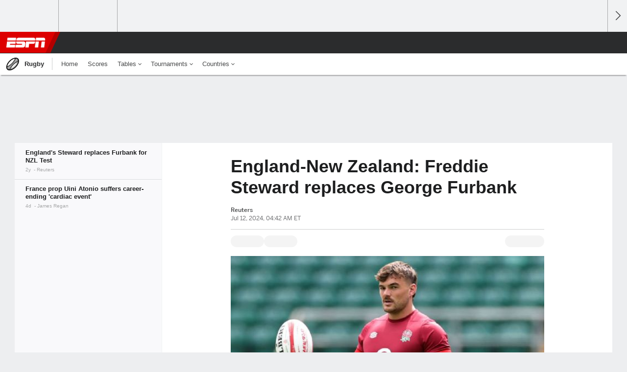

--- FILE ---
content_type: text/html;charset=UTF-8
request_url: http://score-origin.espn.com/rugby/story/_/id/40545273/england-new-zealand-steward-replaces-furbank-2nd-test
body_size: 31592
content:

	<!DOCTYPE html>
	<html class="no-icon-fonts" lang="en">
	<head>
		<meta http-equiv="content-type" content="text/html; charset=UTF-8" />
<meta http-equiv="x-ua-compatible" content="IE=edge,chrome=1" />
<meta name="viewport" content="initial-scale=1.0, maximum-scale=1.0, user-scalable=no">
<meta name="referrer" content="origin-when-cross-origin">
<link rel="canonical" href="https://www.espn.com/rugby/story/_/id/40545273/england-new-zealand-steward-replaces-furbank-2nd-test" />
<title>England-New Zealand: Freddie Steward replaces George Furbank - ESPN</title>
<meta name="description" content="England fullback George Furbank has been ruled out and will be replaced by Freddie Steward for their second Test against New Zealand on Saturday." />
<link rel="manifest" href="/manifest.json">
<meta name="DC.date.issued" content="2024-07-12T08:42:00Z">
<meta property="fb:app_id" content="116656161708917" />
<meta property="og:site_name" content="ESPN.com" />
<meta property="og:url" content="https://www.espn.com/rugby/story/_/id/40545273/england-new-zealand-steward-replaces-furbank-2nd-test" />
<meta property="og:title" content="England-New Zealand: Freddie Steward replaces George Furbank"/>
<meta property="og:description" content="England fullback George Furbank has been ruled out and will be replaced by Freddie Steward for their second Test against New Zealand on Saturday." />
<meta property="og:image" content="https://a.espncdn.com/combiner/i?img=%2Fphoto%2F2024%2F0712%2Fr1357628_1296x729_16%2D9.jpg"/>
<meta property="og:image:width" content="1296" />
<meta property="og:image:height" content="729" />
<meta property="og:type" content="article" />
<meta property="article:opinion" content="false" />
<meta property="article:content_tier" content="free" />
<meta property="fb:pages" content="104266592953439" />
<meta name="twitter:site" content="espn" />
<meta name="twitter:url" content="https://www.espn.com/rugby/story/_/id/40545273/england-new-zealand-steward-replaces-furbank-2nd-test" />
<meta name="twitter:title" content="England's Steward replaces Furbank for NZL Test"/>
<meta name="twitter:description" content="England fullback George Furbank has been ruled out and will be replaced by Freddie Steward for their second Test against New Zealand on Saturday." />
<meta name="twitter:card" content="summary_large_image">
<meta name="twitter:app:name:iphone" content="ESPN"/>
<meta name="twitter:app:id:iphone" content="317469184"/>
<meta name="twitter:app:url:iphone" content="sportscenter://x-callback-url/showStory?uid=40545273"/>
<meta name="twitter:app:name:googleplay" content="ESPN"/>
<meta name="twitter:app:id:googleplay" content="com.espn.score_center"/>
<meta name="twitter:app:url:googleplay" content="sportscenter://x-callback-url/showStory?uid=40545273"/>
<meta name="title" content="England-New Zealand: Freddie Steward replaces George Furbank - ESPN"/>
<meta name="medium" content="article" />
<meta name="apple-itunes-app" content="app-id=317469184, app-argument=sportscenter://x-callback-url/showStory?uid=40545273"/>

<!-- Indicate preferred brand name for Google to display -->
<script type="application/ld+json">
	{
		"@context": "https://schema.org",
		"@type":    "WebSite",
		"name":     "ESPN",
		"url":      "https://www.espn.com/"
		
	}
</script>




<script type="application/ld+json">{"@context":"http://schema.org","@type":"NewsArticle","mainEntityOfPage":{"@type":"WebPage","@id":"https://www.espn.com/rugby/story/_/id/40545273/england-new-zealand-steward-replaces-furbank-2nd-test"},"headline":"England-New Zealand: Freddie Steward replaces George Furbank - ESPN","description":"England fullback George Furbank has been ruled out and will be replaced by Freddie Steward for their second Test against New Zealand on Saturday.","datePublished":"2024-07-12T08:42:00Z","dateModified":"2024-07-12T08:42:00Z","image":{"@type":"ImageObject","url":"https://a.espncdn.com/photo/2024/0712/r1357628_1296x729_16-9.jpg","width":1296,"height":729},"author":{"@type":"Person","name":"Reuters"},"publisher":{"@type":"organization","name":"ESPN","logo":{"@type":"ImageObject","url":"https://a.espncdn.com/combiner/i?img=/i/espn/espn_logos/amp/ESPN_amp.png&w=600&h=60","width":107,"height":60}}}</script><link rel="preload" as="font" type="font/woff2" href="https://a.espncdn.com/fonts/1.0.74/ESPNIcons/ESPNIcons.woff2" crossorigin/><link rel="preload" as="image" media="(min-width: 376px)" fetchpriority="high" href="https://a.espncdn.com/combiner/i?img=%2Fphoto%2F2024%2F0712%2Fr1357628_1296x729_16%2D9.jpg&w=920&h=518&scale=crop&cquality=80&location=origin&format=jpg">
<link rel="preload" as="image" media="(max-width: 375px)" fetchpriority="high" imagesrcset="https://a.espncdn.com/combiner/i?img=%2Fphoto%2F2024%2F0712%2Fr1357628_1296x729_16%2D9.jpg&w=375&h=211&scale=crop&cquality=80&location=origin, https://a.espncdn.com/combiner/i?img=%2Fphoto%2F2024%2F0712%2Fr1357628_1296x729_16%2D9.jpg&w=750&h=422&scale=crop&cquality=40&location=origin&format=jpg 2x">
<!--
<PageMap>
	<DataObject type="document">
		<Attribute name="title">England's Steward replaces Furbank for NZL Test</Attribute>
	</DataObject>
	<DataObject type="thumbnail">
		<Attribute name="src" value="https://a.espncdn.com/combiner/i?img=%2Fphoto%2F2024%2F0712%2Fr1357628_1296x729_16%2D9.jpg" />
		<Attribute name="width" value="1296" />
		<Attribute name="height" value="729" />
	</DataObject>
</PageMap>
-->
<script>
	try{
		__dataLayer = window.__dataLayer || {}; 
		__dataLayer.visitor = __dataLayer.visitor || {};
		__dataLayer.visitor.consent = Object.assign({ isAnonymous: !1 }, JSON.parse(localStorage.getItem("consentToken")).data);
	}catch(e){}
</script>

<script type="text/javascript" src="https://dcf.espn.com/TWDC-DTCI/prod/Bootstrap.js"></script>

<link rel="alternate" hreflang="en-us" href="https://www.espn.com/rugby/story/_/id/40545273/england-new-zealand-steward-replaces-furbank-2nd-test" />
<link rel="alternate" hreflang="en-in" href="https://www.espn.in/rugby/story/_/id/40545273/england-new-zealand-steward-replaces-furbank-2nd-test" />
<link rel="alternate" hreflang="en-au" href="https://www.espn.com.au/rugby/story/_/id/40545273/england-new-zealand-steward-replaces-furbank-2nd-test" />
<link rel="alternate" hreflang="en-sg" href="https://www.espn.com.sg/rugby/story/_/id/40545273/england-new-zealand-steward-replaces-furbank-2nd-test" />
<link rel="alternate" hreflang="en-za" href="https://africa.espn.com/rugby/story/_/id/40545273/england-new-zealand-steward-replaces-furbank-2nd-test" />
<link rel="alternate" hreflang="en-ph" href="https://www.espn.ph/rugby/story/_/id/40545273/england-new-zealand-steward-replaces-furbank-2nd-test" />
<link rel="alternate" hreflang="en-gb" href="https://www.espn.co.uk/rugby/story/_/id/40545273/england-new-zealand-steward-replaces-furbank-2nd-test" />
<script type="text/javascript">
;(function(){

function rc(a){for(var b=a+"=",c=document.cookie.split(";"),d=0;d<c.length;d++){for(var e=c[d];" "===e.charAt(0);)e=e.substring(1,e.length);if(0===e.indexOf(b))return e.substring(b.length,e.length)}return null}var _nr=!1,_nrCookie=rc("_nr");null!==_nrCookie?"1"===_nrCookie&&(_nr=!0):Math.floor(100*Math.random())+1===13?(_nr=!0,document.cookie="_nr=1; path=/"):(_nr=!1,document.cookie="_nr=0; path=/");_nr&&(function(){;window.NREUM||(NREUM={});NREUM.init={privacy:{cookies_enabled:true},ajax:{deny_list:["bam.nr-data.net"]}};
;NREUM.loader_config={accountID:"459463",trustKey:"486618",agentID:"4434370",licenseKey:"NRBR-0abaca59ac0e8679fd6",applicationID:"3785502"};
;NREUM.info={beacon:"bam.nr-data.net",errorBeacon:"bam.nr-data.net",licenseKey:"NRBR-0abaca59ac0e8679fd6",applicationID:"3785502",sa:1};
;(()=>{"use strict";var e,t,n={8768:(e,t,n)=>{n.d(t,{T:()=>r,p:()=>i});const r=/(iPad|iPhone|iPod)/g.test(navigator.userAgent),i=r&&Boolean("undefined"==typeof SharedWorker)},880:(e,t,n)=>{n.d(t,{P_:()=>f,Mt:()=>p,C5:()=>s,DL:()=>m,OP:()=>_,lF:()=>E,Yu:()=>y,Dg:()=>g,CX:()=>c,GE:()=>b,sU:()=>j});var r=n(6797),i=n(4286);const o={beacon:r.ce.beacon,errorBeacon:r.ce.errorBeacon,licenseKey:void 0,applicationID:void 0,sa:void 0,queueTime:void 0,applicationTime:void 0,ttGuid:void 0,user:void 0,account:void 0,product:void 0,extra:void 0,jsAttributes:{},userAttributes:void 0,atts:void 0,transactionName:void 0,tNamePlain:void 0},a={};function s(e){if(!e)throw new Error("All info objects require an agent identifier!");if(!a[e])throw new Error("Info for ".concat(e," was never set"));return a[e]}function c(e,t){if(!e)throw new Error("All info objects require an agent identifier!");a[e]=(0,i.D)(t,o),(0,r.Qy)(e,a[e],"info")}var u=n(2797);const d=()=>{const e={blockSelector:"[data-nr-block]",maskInputOptions:{password:!0}};return{allow_bfcache:!0,privacy:{cookies_enabled:!0},ajax:{deny_list:void 0,enabled:!0,harvestTimeSeconds:10},distributed_tracing:{enabled:void 0,exclude_newrelic_header:void 0,cors_use_newrelic_header:void 0,cors_use_tracecontext_headers:void 0,allowed_origins:void 0},session:{domain:void 0,expiresMs:u.oD,inactiveMs:u.Hb},ssl:void 0,obfuscate:void 0,jserrors:{enabled:!0,harvestTimeSeconds:10},metrics:{enabled:!0},page_action:{enabled:!0,harvestTimeSeconds:30},page_view_event:{enabled:!0},page_view_timing:{enabled:!0,harvestTimeSeconds:30,long_task:!1},session_trace:{enabled:!0,harvestTimeSeconds:10},session_replay:{enabled:!1,harvestTimeSeconds:60,sampleRate:.1,errorSampleRate:.1,maskTextSelector:"*",maskAllInputs:!0,get blockClass(){return"nr-block"},get ignoreClass(){return"nr-ignore"},get maskTextClass(){return"nr-mask"},get blockSelector(){return e.blockSelector},set blockSelector(t){e.blockSelector+=",".concat(t)},get maskInputOptions(){return e.maskInputOptions},set maskInputOptions(t){e.maskInputOptions={...t,password:!0}}},spa:{enabled:!0,harvestTimeSeconds:10}}},l={};function f(e){if(!e)throw new Error("All configuration objects require an agent identifier!");if(!l[e])throw new Error("Configuration for ".concat(e," was never set"));return l[e]}function g(e,t){if(!e)throw new Error("All configuration objects require an agent identifier!");l[e]=(0,i.D)(t,d()),(0,r.Qy)(e,l[e],"config")}function p(e,t){if(!e)throw new Error("All configuration objects require an agent identifier!");var n=f(e);if(n){for(var r=t.split("."),i=0;i<r.length-1;i++)if("object"!=typeof(n=n[r[i]]))return;n=n[r[r.length-1]]}return n}const h={accountID:void 0,trustKey:void 0,agentID:void 0,licenseKey:void 0,applicationID:void 0,xpid:void 0},v={};function m(e){if(!e)throw new Error("All loader-config objects require an agent identifier!");if(!v[e])throw new Error("LoaderConfig for ".concat(e," was never set"));return v[e]}function b(e,t){if(!e)throw new Error("All loader-config objects require an agent identifier!");v[e]=(0,i.D)(t,h),(0,r.Qy)(e,v[e],"loader_config")}const y=(0,r.mF)().o;var w=n(2374),A=n(1651);const x={buildEnv:A.Re,bytesSent:{},queryBytesSent:{},customTransaction:void 0,disabled:!1,distMethod:A.gF,isolatedBacklog:!1,loaderType:void 0,maxBytes:3e4,offset:Math.floor(w._A?.performance?.timeOrigin||w._A?.performance?.timing?.navigationStart||Date.now()),onerror:void 0,origin:""+w._A.location,ptid:void 0,releaseIds:{},session:void 0,xhrWrappable:"function"==typeof w._A.XMLHttpRequest?.prototype?.addEventListener,version:A.q4},D={};function _(e){if(!e)throw new Error("All runtime objects require an agent identifier!");if(!D[e])throw new Error("Runtime for ".concat(e," was never set"));return D[e]}function j(e,t){if(!e)throw new Error("All runtime objects require an agent identifier!");D[e]=(0,i.D)(t,x),(0,r.Qy)(e,D[e],"runtime")}function E(e){return function(e){try{const t=s(e);return!!t.licenseKey&&!!t.errorBeacon&&!!t.applicationID}catch(e){return!1}}(e)}},4286:(e,t,n)=>{n.d(t,{D:()=>i});var r=n(8610);function i(e,t){try{if(!e||"object"!=typeof e)return(0,r.Z)("Setting a Configurable requires an object as input");if(!t||"object"!=typeof t)return(0,r.Z)("Setting a Configurable requires a model to set its initial properties");const n=Object.create(Object.getPrototypeOf(t),Object.getOwnPropertyDescriptors(t)),o=0===Object.keys(n).length?e:n;for(let a in o)if(void 0!==e[a])try{"object"==typeof e[a]&&"object"==typeof t[a]?n[a]=i(e[a],t[a]):n[a]=e[a]}catch(e){(0,r.Z)("An error occurred while setting a property of a Configurable",e)}return n}catch(e){(0,r.Z)("An error occured while setting a Configurable",e)}}},1651:(e,t,n)=>{n.d(t,{Re:()=>i,gF:()=>o,q4:()=>r});const r="1.234.0",i="PROD",o="CDN"},9557:(e,t,n)=>{n.d(t,{w:()=>o});var r=n(8610);const i={agentIdentifier:"",ee:void 0};class o{constructor(e){try{if("object"!=typeof e)return(0,r.Z)("shared context requires an object as input");this.sharedContext={},Object.assign(this.sharedContext,i),Object.entries(e).forEach((e=>{let[t,n]=e;Object.keys(i).includes(t)&&(this.sharedContext[t]=n)}))}catch(e){(0,r.Z)("An error occured while setting SharedContext",e)}}}},4329:(e,t,n)=>{n.d(t,{L:()=>d,R:()=>c});var r=n(3752),i=n(7022),o=n(4045),a=n(2325);const s={};function c(e,t){const n={staged:!1,priority:a.p[t]||0};u(e),s[e].get(t)||s[e].set(t,n)}function u(e){e&&(s[e]||(s[e]=new Map))}function d(){let e=arguments.length>0&&void 0!==arguments[0]?arguments[0]:"",t=arguments.length>1&&void 0!==arguments[1]?arguments[1]:"feature";if(u(e),!e||!s[e].get(t))return a(t);s[e].get(t).staged=!0;const n=[...s[e]];function a(t){const n=e?r.ee.get(e):r.ee,a=o.X.handlers;if(n.backlog&&a){var s=n.backlog[t],c=a[t];if(c){for(var u=0;s&&u<s.length;++u)l(s[u],c);(0,i.D)(c,(function(e,t){(0,i.D)(t,(function(t,n){n[0].on(e,n[1])}))}))}delete a[t],n.backlog[t]=null,n.emit("drain-"+t,[])}}n.every((e=>{let[t,n]=e;return n.staged}))&&(n.sort(((e,t)=>e[1].priority-t[1].priority)),n.forEach((e=>{let[t]=e;a(t)})))}function l(e,t){var n=e[1];(0,i.D)(t[n],(function(t,n){var r=e[0];if(n[0]===r){var i=n[1],o=e[3],a=e[2];i.apply(o,a)}}))}},3752:(e,t,n)=>{n.d(t,{ee:()=>u});var r=n(6797),i=n(3916),o=n(7022),a=n(880),s="nr@context";let c=(0,r.fP)();var u;function d(){}function l(){return new d}function f(){u.aborted=!0,u.backlog={}}c.ee?u=c.ee:(u=function e(t,n){var r={},c={},g={},p=!1;try{p=16===n.length&&(0,a.OP)(n).isolatedBacklog}catch(e){}var h={on:b,addEventListener:b,removeEventListener:y,emit:m,get:A,listeners:w,context:v,buffer:x,abort:f,aborted:!1,isBuffering:D,debugId:n,backlog:p?{}:t&&"object"==typeof t.backlog?t.backlog:{}};return h;function v(e){return e&&e instanceof d?e:e?(0,i.X)(e,s,l):l()}function m(e,n,r,i,o){if(!1!==o&&(o=!0),!u.aborted||i){t&&o&&t.emit(e,n,r);for(var a=v(r),s=w(e),d=s.length,l=0;l<d;l++)s[l].apply(a,n);var f=_()[c[e]];return f&&f.push([h,e,n,a]),a}}function b(e,t){r[e]=w(e).concat(t)}function y(e,t){var n=r[e];if(n)for(var i=0;i<n.length;i++)n[i]===t&&n.splice(i,1)}function w(e){return r[e]||[]}function A(t){return g[t]=g[t]||e(h,t)}function x(e,t){var n=_();h.aborted||(0,o.D)(e,(function(e,r){t=t||"feature",c[r]=t,t in n||(n[t]=[])}))}function D(e){return!!_()[c[e]]}function _(){return h.backlog}}(void 0,"globalEE"),c.ee=u)},9252:(e,t,n)=>{n.d(t,{E:()=>r,p:()=>i});var r=n(3752).ee.get("handle");function i(e,t,n,i,o){o?(o.buffer([e],i),o.emit(e,t,n)):(r.buffer([e],i),r.emit(e,t,n))}},4045:(e,t,n)=>{n.d(t,{X:()=>o});var r=n(9252);o.on=a;var i=o.handlers={};function o(e,t,n,o){a(o||r.E,i,e,t,n)}function a(e,t,n,i,o){o||(o="feature"),e||(e=r.E);var a=t[o]=t[o]||{};(a[n]=a[n]||[]).push([e,i])}},8544:(e,t,n)=>{n.d(t,{bP:()=>s,iz:()=>c,m$:()=>a});var r=n(2374);let i=!1,o=!1;try{const e={get passive(){return i=!0,!1},get signal(){return o=!0,!1}};r._A.addEventListener("test",null,e),r._A.removeEventListener("test",null,e)}catch(e){}function a(e,t){return i||o?{capture:!!e,passive:i,signal:t}:!!e}function s(e,t){let n=arguments.length>2&&void 0!==arguments[2]&&arguments[2],r=arguments.length>3?arguments[3]:void 0;window.addEventListener(e,t,a(n,r))}function c(e,t){let n=arguments.length>2&&void 0!==arguments[2]&&arguments[2],r=arguments.length>3?arguments[3]:void 0;document.addEventListener(e,t,a(n,r))}},5526:(e,t,n)=>{n.d(t,{Rl:()=>a,ky:()=>s});var r=n(2374);const i="xxxxxxxx-xxxx-4xxx-yxxx-xxxxxxxxxxxx";function o(e,t){return e?15&e[t]:16*Math.random()|0}function a(){const e=r._A?.crypto||r._A?.msCrypto;let t,n=0;return e&&e.getRandomValues&&(t=e.getRandomValues(new Uint8Array(31))),i.split("").map((e=>"x"===e?o(t,++n).toString(16):"y"===e?(3&o()|8).toString(16):e)).join("")}function s(e){const t=r._A?.crypto||r._A?.msCrypto;let n,i=0;t&&t.getRandomValues&&(n=t.getRandomValues(new Uint8Array(31)));const a=[];for(var s=0;s<e;s++)a.push(o(n,++i).toString(16));return a.join("")}},2797:(e,t,n)=>{n.d(t,{Bq:()=>r,Hb:()=>o,oD:()=>i});const r="NRBA",i=144e5,o=18e5},2053:(e,t,n)=>{function r(){return Math.round(performance.now())}n.d(t,{z:()=>r})},8610:(e,t,n)=>{function r(e,t){"function"==typeof console.warn&&(console.warn("New Relic: ".concat(e)),t&&console.warn(t))}n.d(t,{Z:()=>r})},7269:(e,t,n)=>{n.d(t,{N:()=>u,T:()=>d});var r=n(7022),i=n(3752),o=n(9252),a=n(4329),s=n(2325);const c={stn:[s.D.sessionTrace],err:[s.D.jserrors,s.D.metrics],ins:[s.D.pageAction],spa:[s.D.spa],sr:[s.D.sessionReplay]};function u(e,t){var n=i.ee.get(t);e&&"object"==typeof e&&((0,r.D)(e,(function(e,t){if(!t)return(c[e]||[]).forEach((t=>{(0,o.p)("block-"+e,[],void 0,t,n)}));d[e]||((0,o.p)("feat-"+e,[],void 0,c[e],n),d[e]=!0)})),(0,a.L)(t,s.D.pageViewEvent))}const d={}},3916:(e,t,n)=>{n.d(t,{X:()=>i});var r=Object.prototype.hasOwnProperty;function i(e,t,n){if(r.call(e,t))return e[t];var i=n();if(Object.defineProperty&&Object.keys)try{return Object.defineProperty(e,t,{value:i,writable:!0,enumerable:!1}),i}catch(e){}return e[t]=i,i}},2374:(e,t,n)=>{n.d(t,{FN:()=>a,_A:()=>o,il:()=>r,v6:()=>i});const r=Boolean("undefined"!=typeof window&&window.document),i=Boolean("undefined"!=typeof WorkerGlobalScope&&self.navigator instanceof WorkerNavigator);let o=(()=>{if(r)return window;if(i){if("undefined"!=typeof globalThis&&globalThis instanceof WorkerGlobalScope)return globalThis;if(self instanceof WorkerGlobalScope)return self}throw new Error('New Relic browser agent shutting down due to error: Unable to locate global scope. This is possibly due to code redefining browser global variables like "self" and "window".')})();const a=""+o.location},7022:(e,t,n)=>{n.d(t,{D:()=>r});const r=(e,t)=>Object.entries(e||{}).map((e=>{let[n,r]=e;return t(n,r)}))},2438:(e,t,n)=>{n.d(t,{P:()=>o});var r=n(3752);const i=()=>{const e=new WeakSet;return(t,n)=>{if("object"==typeof n&&null!==n){if(e.has(n))return;e.add(n)}return n}};function o(e){try{return JSON.stringify(e,i())}catch(e){try{r.ee.emit("internal-error",[e])}catch(e){}}}},2650:(e,t,n)=>{n.d(t,{K:()=>a,b:()=>o});var r=n(8544);function i(){return"undefined"==typeof document||"complete"===document.readyState}function o(e,t){if(i())return e();(0,r.bP)("load",e,t)}function a(e){if(i())return e();(0,r.iz)("DOMContentLoaded",e)}},6797:(e,t,n)=>{n.d(t,{EZ:()=>u,Qy:()=>c,ce:()=>o,fP:()=>a,gG:()=>d,mF:()=>s});var r=n(2053),i=n(2374);const o={beacon:"bam.nr-data.net",errorBeacon:"bam.nr-data.net"};function a(){return i._A.NREUM||(i._A.NREUM={}),void 0===i._A.newrelic&&(i._A.newrelic=i._A.NREUM),i._A.NREUM}function s(){let e=a();return e.o||(e.o={ST:i._A.setTimeout,SI:i._A.setImmediate,CT:i._A.clearTimeout,XHR:i._A.XMLHttpRequest,REQ:i._A.Request,EV:i._A.Event,PR:i._A.Promise,MO:i._A.MutationObserver,FETCH:i._A.fetch}),e}function c(e,t,n){let i=a();const o=i.initializedAgents||{},s=o[e]||{};return Object.keys(s).length||(s.initializedAt={ms:(0,r.z)(),date:new Date}),i.initializedAgents={...o,[e]:{...s,[n]:t}},i}function u(e,t){a()[e]=t}function d(){return function(){let e=a();const t=e.info||{};e.info={beacon:o.beacon,errorBeacon:o.errorBeacon,...t}}(),function(){let e=a();const t=e.init||{};e.init={...t}}(),s(),function(){let e=a();const t=e.loader_config||{};e.loader_config={...t}}(),a()}},6998:(e,t,n)=>{n.d(t,{N:()=>i});var r=n(8544);function i(e){let t=arguments.length>1&&void 0!==arguments[1]&&arguments[1],n=arguments.length>2?arguments[2]:void 0,i=arguments.length>3?arguments[3]:void 0;return void(0,r.iz)("visibilitychange",(function(){if(t)return void("hidden"==document.visibilityState&&e());e(document.visibilityState)}),n,i)}},6034:(e,t,n)=>{n.d(t,{gF:()=>o,mY:()=>i,t9:()=>r,vz:()=>s,xS:()=>a});const r=n(2325).D.metrics,i="sm",o="cm",a="storeSupportabilityMetrics",s="storeEventMetrics"},2484:(e,t,n)=>{n.d(t,{Dz:()=>i,OJ:()=>a,qw:()=>o,t9:()=>r});const r=n(2325).D.pageViewEvent,i="firstbyte",o="domcontent",a="windowload"},6382:(e,t,n)=>{n.d(t,{t:()=>r});const r=n(2325).D.pageViewTiming},1509:(e,t,n)=>{n.d(t,{W:()=>o});var r=n(880),i=n(3752);class o{constructor(e,t,n){this.agentIdentifier=e,this.aggregator=t,this.ee=i.ee.get(e,(0,r.OP)(this.agentIdentifier).isolatedBacklog),this.featureName=n,this.blocked=!1}}},3975:(e,t,n)=>{n.d(t,{j:()=>v});var r=n(2325),i=n(880),o=n(9252),a=n(3752),s=n(2053),c=n(4329),u=n(2650),d=n(2374),l=n(8610),f=n(6034),g=n(6797);function p(){const e=(0,g.gG)();["setErrorHandler","finished","addToTrace","inlineHit","addRelease","addPageAction","setCurrentRouteName","setPageViewName","setCustomAttribute","interaction","noticeError","setUserId"].forEach((t=>{e[t]=function(){for(var n=arguments.length,r=new Array(n),i=0;i<n;i++)r[i]=arguments[i];return function(t){for(var n=arguments.length,r=new Array(n>1?n-1:0),i=1;i<n;i++)r[i-1]=arguments[i];let o=[];return Object.values(e.initializedAgents).forEach((e=>{e.exposed&&e.api[t]&&o.push(e.api[t](...r))})),o.length>1?o:o[0]}(t,...r)}}))}var h=n(7269);function v(e){let t=arguments.length>1&&void 0!==arguments[1]?arguments[1]:{},v=arguments.length>2?arguments[2]:void 0,m=arguments.length>3?arguments[3]:void 0,{init:b,info:y,loader_config:w,runtime:A={loaderType:v},exposed:x=!0}=t;const D=(0,g.gG)();y||(b=D.init,y=D.info,w=D.loader_config),(0,i.Dg)(e,b||{}),(0,i.GE)(e,w||{}),(0,i.sU)(e,A),y.jsAttributes??={},d.v6&&(y.jsAttributes.isWorker=!0),(0,i.CX)(e,y),p();const _=function(e,t){t||(0,c.R)(e,"api");const g={};var p=a.ee.get(e),h=p.get("tracer"),v="api-",m=v+"ixn-";function b(t,n,r,o){const a=(0,i.C5)(e);return null===n?delete a.jsAttributes[t]:(0,i.CX)(e,{...a,jsAttributes:{...a.jsAttributes,[t]:n}}),A(v,r,!0,o||null===n?"session":void 0)(t,n)}function y(){}["setErrorHandler","finished","addToTrace","inlineHit","addRelease"].forEach((e=>g[e]=A(v,e,!0,"api"))),g.addPageAction=A(v,"addPageAction",!0,r.D.pageAction),g.setCurrentRouteName=A(v,"routeName",!0,r.D.spa),g.setPageViewName=function(t,n){if("string"==typeof t)return"/"!==t.charAt(0)&&(t="/"+t),(0,i.OP)(e).customTransaction=(n||"http://custom.transaction")+t,A(v,"setPageViewName",!0)()},g.setCustomAttribute=function(e,t){let n=arguments.length>2&&void 0!==arguments[2]&&arguments[2];if("string"==typeof e){if(["string","number"].includes(typeof t)||null===t)return b(e,t,"setCustomAttribute",n);(0,l.Z)("Failed to execute setCustomAttribute.\nNon-null value must be a string or number type, but a type of <".concat(typeof t,"> was provided."))}else(0,l.Z)("Failed to execute setCustomAttribute.\nName must be a string type, but a type of <".concat(typeof e,"> was provided."))},g.setUserId=function(e){if("string"==typeof e||null===e)return b("enduser.id",e,"setUserId",!0);(0,l.Z)("Failed to execute setUserId.\nNon-null value must be a string type, but a type of <".concat(typeof e,"> was provided."))},g.interaction=function(){return(new y).get()};var w=y.prototype={createTracer:function(e,t){var n={},i=this,a="function"==typeof t;return(0,o.p)(m+"tracer",[(0,s.z)(),e,n],i,r.D.spa,p),function(){if(h.emit((a?"":"no-")+"fn-start",[(0,s.z)(),i,a],n),a)try{return t.apply(this,arguments)}catch(e){throw h.emit("fn-err",[arguments,this,"string"==typeof e?new Error(e):e],n),e}finally{h.emit("fn-end",[(0,s.z)()],n)}}}};function A(e,t,n,i){return function(){return(0,o.p)(f.xS,["API/"+t+"/called"],void 0,r.D.metrics,p),i&&(0,o.p)(e+t,[(0,s.z)(),...arguments],n?null:this,i,p),n?void 0:this}}function x(){n.e(439).then(n.bind(n,5692)).then((t=>{let{setAPI:n}=t;n(e),(0,c.L)(e,"api")})).catch((()=>(0,l.Z)("Downloading runtime APIs failed...")))}return["actionText","setName","setAttribute","save","ignore","onEnd","getContext","end","get"].forEach((e=>{w[e]=A(m,e,void 0,r.D.spa)})),g.noticeError=function(e,t){"string"==typeof e&&(e=new Error(e)),(0,o.p)(f.xS,["API/noticeError/called"],void 0,r.D.metrics,p),(0,o.p)("err",[e,(0,s.z)(),!1,t],void 0,r.D.jserrors,p)},d.v6?x():(0,u.b)((()=>x()),!0),g}(e,m);return(0,g.Qy)(e,_,"api"),(0,g.Qy)(e,x,"exposed"),(0,g.EZ)("activatedFeatures",h.T),_}},2325:(e,t,n)=>{n.d(t,{D:()=>r,p:()=>i});const r={ajax:"ajax",jserrors:"jserrors",metrics:"metrics",pageAction:"page_action",pageViewEvent:"page_view_event",pageViewTiming:"page_view_timing",sessionReplay:"session_replay",sessionTrace:"session_trace",spa:"spa"},i={[r.pageViewEvent]:1,[r.pageViewTiming]:2,[r.metrics]:3,[r.jserrors]:4,[r.ajax]:5,[r.sessionTrace]:6,[r.pageAction]:7,[r.spa]:8,[r.sessionReplay]:9}}},r={};function i(e){var t=r[e];if(void 0!==t)return t.exports;var o=r[e]={exports:{}};return n[e](o,o.exports,i),o.exports}i.m=n,i.d=(e,t)=>{for(var n in t)i.o(t,n)&&!i.o(e,n)&&Object.defineProperty(e,n,{enumerable:!0,get:t[n]})},i.f={},i.e=e=>Promise.all(Object.keys(i.f).reduce(((t,n)=>(i.f[n](e,t),t)),[])),i.u=e=>(({78:"page_action-aggregate",147:"metrics-aggregate",193:"session_trace-aggregate",242:"session-manager",317:"jserrors-aggregate",348:"page_view_timing-aggregate",412:"lazy-feature-loader",439:"async-api",538:"recorder",590:"session_replay-aggregate",675:"compressor",786:"page_view_event-aggregate",873:"spa-aggregate",898:"ajax-aggregate"}[e]||e)+"."+{78:"e03e2220",147:"75d6a08d",193:"715c3096",242:"9219a813",286:"d701d70f",317:"8c74e315",348:"ad791b05",412:"fe5af5d1",439:"bbe52263",538:"1b18459f",590:"36b41a12",646:"c6971123",675:"ae9f91a8",786:"e157f7ce",873:"e1bcad73",898:"716f46cf"}[e]+"-1.234.0.min.js"),i.o=(e,t)=>Object.prototype.hasOwnProperty.call(e,t),e={},t="NRBA:",i.l=(n,r,o,a)=>{if(e[n])e[n].push(r);else{var s,c;if(void 0!==o)for(var u=document.getElementsByTagName("script"),d=0;d<u.length;d++){var l=u[d];if(l.getAttribute("src")==n||l.getAttribute("data-webpack")==t+o){s=l;break}}s||(c=!0,(s=document.createElement("script")).charset="utf-8",s.timeout=120,i.nc&&s.setAttribute("nonce",i.nc),s.setAttribute("data-webpack",t+o),s.src=n),e[n]=[r];var f=(t,r)=>{s.onerror=s.onload=null,clearTimeout(g);var i=e[n];if(delete e[n],s.parentNode&&s.parentNode.removeChild(s),i&&i.forEach((e=>e(r))),t)return t(r)},g=setTimeout(f.bind(null,void 0,{type:"timeout",target:s}),12e4);s.onerror=f.bind(null,s.onerror),s.onload=f.bind(null,s.onload),c&&document.head.appendChild(s)}},i.r=e=>{"undefined"!=typeof Symbol&&Symbol.toStringTag&&Object.defineProperty(e,Symbol.toStringTag,{value:"Module"}),Object.defineProperty(e,"__esModule",{value:!0})},i.j=35,i.p="https://js-agent.newrelic.com/",(()=>{var e={35:0,266:0};i.f.j=(t,n)=>{var r=i.o(e,t)?e[t]:void 0;if(0!==r)if(r)n.push(r[2]);else{var o=new Promise(((n,i)=>r=e[t]=[n,i]));n.push(r[2]=o);var a=i.p+i.u(t),s=new Error;i.l(a,(n=>{if(i.o(e,t)&&(0!==(r=e[t])&&(e[t]=void 0),r)){var o=n&&("load"===n.type?"missing":n.type),a=n&&n.target&&n.target.src;s.message="Loading chunk "+t+" failed.\n("+o+": "+a+")",s.name="ChunkLoadError",s.type=o,s.request=a,r[1](s)}}),"chunk-"+t,t)}};var t=(t,n)=>{var r,o,[a,s,c]=n,u=0;if(a.some((t=>0!==e[t]))){for(r in s)i.o(s,r)&&(i.m[r]=s[r]);if(c)c(i)}for(t&&t(n);u<a.length;u++)o=a[u],i.o(e,o)&&e[o]&&e[o][0](),e[o]=0},n=window.webpackChunkNRBA=window.webpackChunkNRBA||[];n.forEach(t.bind(null,0)),n.push=t.bind(null,n.push.bind(n))})();var o={};(()=>{i.r(o);var e=i(2325),t=i(880);const n=Object.values(e.D);function r(e){const r={};return n.forEach((n=>{r[n]=function(e,n){return!1!==(0,t.Mt)(n,"".concat(e,".enabled"))}(n,e)})),r}var a=i(3975);var s=i(9252),c=i(8768),u=i(4329),d=i(1509),l=i(2650),f=i(2374),g=i(8610);class p extends d.W{constructor(e,t,n){let r=!(arguments.length>3&&void 0!==arguments[3])||arguments[3];super(e,t,n),this.hasAggregator=!1,this.auto=r,this.abortHandler,r&&(0,u.R)(e,n)}importAggregator(n){if(this.hasAggregator||!this.auto)return;let r,o;this.hasAggregator=!0,!0!==(0,t.Mt)(this.agentIdentifier,"privacy.cookies_enabled")||f.v6||(o=Promise.all([i.e(286),i.e(242)]).then(i.bind(i,3289)).catch((e=>{(0,g.Z)("failed to import the session manager",e)})));const a=async()=>{try{if(o&&!r){const{setupAgentSession:e}=await o;r=e(this.agentIdentifier)}if(!function(t,n){return t!==e.D.sessionReplay||(!!n?.isNew||!!n?.state.sessionReplayActive)}(this.featureName,r))return void(0,u.L)(this.agentIdentifier,this.featureName);const{lazyFeatureLoader:t}=await i.e(412).then(i.bind(i,3160)),{Aggregate:a}=await t(this.featureName,"aggregate");new a(this.agentIdentifier,this.aggregator,n)}catch(e){(0,g.Z)("Downloading ".concat(this.featureName," failed..."),e),this.abortHandler?.()}};f.v6?a():(0,l.b)((()=>a()),!0)}}var h=i(2484),v=i(2053);class m extends p{static featureName=h.t9;constructor(n,r){let i=!(arguments.length>2&&void 0!==arguments[2])||arguments[2];if(super(n,r,h.t9,i),("undefined"==typeof PerformanceNavigationTiming||c.T)&&"undefined"!=typeof PerformanceTiming){const r=(0,t.OP)(n);r[h.Dz]=Math.max(Date.now()-r.offset,0),(0,l.K)((()=>r[h.qw]=Math.max((0,v.z)()-r[h.Dz],0))),(0,l.b)((()=>{const t=(0,v.z)();r[h.OJ]=Math.max(t-r[h.Dz],0),(0,s.p)("timing",["load",t],void 0,e.D.pageViewTiming,this.ee)}))}this.importAggregator()}}var b=i(9557),y=i(7022);class w extends b.w{constructor(e){super(e),this.aggregatedData={}}store(e,t,n,r,i){var o=this.getBucket(e,t,n,i);return o.metrics=function(e,t){t||(t={count:0});return t.count+=1,(0,y.D)(e,(function(e,n){t[e]=A(n,t[e])})),t}(r,o.metrics),o}merge(e,t,n,r,i){var o=this.getBucket(e,t,r,i);if(o.metrics){var a=o.metrics;a.count+=n.count,(0,y.D)(n,(function(e,t){if("count"!==e){var r=a[e],i=n[e];i&&!i.c?a[e]=A(i.t,r):a[e]=function(e,t){if(!t)return e;t.c||(t=x(t.t));return t.min=Math.min(e.min,t.min),t.max=Math.max(e.max,t.max),t.t+=e.t,t.sos+=e.sos,t.c+=e.c,t}(i,a[e])}}))}else o.metrics=n}storeMetric(e,t,n,r){var i=this.getBucket(e,t,n);return i.stats=A(r,i.stats),i}getBucket(e,t,n,r){this.aggregatedData[e]||(this.aggregatedData[e]={});var i=this.aggregatedData[e][t];return i||(i=this.aggregatedData[e][t]={params:n||{}},r&&(i.custom=r)),i}get(e,t){return t?this.aggregatedData[e]&&this.aggregatedData[e][t]:this.aggregatedData[e]}take(e){for(var t={},n="",r=!1,i=0;i<e.length;i++)t[n=e[i]]=D(this.aggregatedData[n]),t[n].length&&(r=!0),delete this.aggregatedData[n];return r?t:null}}function A(e,t){return null==e?function(e){e?e.c++:e={c:1};return e}(t):t?(t.c||(t=x(t.t)),t.c+=1,t.t+=e,t.sos+=e*e,e>t.max&&(t.max=e),e<t.min&&(t.min=e),t):{t:e}}function x(e){return{t:e,min:e,max:e,sos:e*e,c:1}}function D(e){return"object"!=typeof e?[]:(0,y.D)(e,_)}function _(e,t){return t}var j=i(6797),E=i(5526),k=i(2438);var T=i(6998),N=i(8544),P=i(6382);class S extends p{static featureName=P.t;constructor(e,n){let r=!(arguments.length>2&&void 0!==arguments[2])||arguments[2];super(e,n,P.t,r),f.il&&((0,t.OP)(e).initHidden=Boolean("hidden"===document.visibilityState),(0,T.N)((()=>(0,s.p)("docHidden",[(0,v.z)()],void 0,P.t,this.ee)),!0),(0,N.bP)("pagehide",(()=>(0,s.p)("winPagehide",[(0,v.z)()],void 0,P.t,this.ee))),this.importAggregator())}}var I=i(6034);class O extends p{static featureName=I.t9;constructor(e,t){let n=!(arguments.length>2&&void 0!==arguments[2])||arguments[2];super(e,t,I.t9,n),this.importAggregator()}}new class{constructor(e){let t=arguments.length>1&&void 0!==arguments[1]?arguments[1]:(0,E.ky)(16);this.agentIdentifier=t,this.sharedAggregator=new w({agentIdentifier:this.agentIdentifier}),this.features={},this.desiredFeatures=new Set(e.features||[]),this.desiredFeatures.add(m),Object.assign(this,(0,a.j)(this.agentIdentifier,e,e.loaderType||"agent")),this.start()}get config(){return{info:(0,t.C5)(this.agentIdentifier),init:(0,t.P_)(this.agentIdentifier),loader_config:(0,t.DL)(this.agentIdentifier),runtime:(0,t.OP)(this.agentIdentifier)}}start(){const t="features";try{const n=r(this.agentIdentifier),i=[...this.desiredFeatures];i.sort(((t,n)=>e.p[t.featureName]-e.p[n.featureName])),i.forEach((t=>{if(n[t.featureName]||t.featureName===e.D.pageViewEvent){const r=function(t){switch(t){case e.D.ajax:return[e.D.jserrors];case e.D.sessionTrace:return[e.D.ajax,e.D.pageViewEvent];case e.D.pageViewTiming:return[e.D.pageViewEvent];default:return[]}}(t.featureName);r.every((e=>n[e]))||(0,g.Z)("".concat(t.featureName," is enabled but one or more dependent features has been disabled (").concat((0,k.P)(r),"). This may cause unintended consequences or missing data...")),this.features[t.featureName]=new t(this.agentIdentifier,this.sharedAggregator)}})),(0,j.Qy)(this.agentIdentifier,this.features,t)}catch(e){(0,g.Z)("Failed to initialize all enabled instrument classes (agent aborted) -",e);for(const e in this.features)this.features[e].abortHandler?.();const n=(0,j.fP)();return delete n.initializedAgents[this.agentIdentifier]?.api,delete n.initializedAgents[this.agentIdentifier]?.[t],delete this.sharedAggregator,n.ee?.abort(),delete n.ee?.get(this.agentIdentifier),!1}}}({features:[m,S,O],loaderType:"lite"})})(),window.NRBA=o})();
})();

})();
</script><script src="https://secure.espn.com/core/format/modules/head/i18n?edition-host=espn.com&lang=en&region=us&geo=us&site=espn&site-type=full&type=ext&build=0.758.4.2"></script>
<link href='https://a.espncdn.com' rel='preconnect' crossorigin>
<link href='https://cdn.registerdisney.go.com' rel='preconnect' crossorigin>
<link href='https://fan.api.espn.go.com' rel='preconnect' crossorigin>
<link href='https://secure.espn.com' rel='preconnect' crossorigin>

<link rel="mask-icon" sizes="any" href="https://a.espncdn.com/prod/assets/icons/E.svg" color="#990000">
<link rel="shortcut icon" href="https://a.espncdn.com/favicon.ico" />
<link rel="apple-touch-icon" href="https://a.espncdn.com/wireless/mw5/r1/images/bookmark-icons-v2/espn-icon-57x57.png" />
<link rel="apple-touch-icon-precomposed" href="https://a.espncdn.com/wireless/mw5/r1/images/bookmark-icons-v2/espn-icon-57x57.png">
<link rel="apple-touch-icon-precomposed" sizes="60x60" href="https://a.espncdn.com/wireless/mw5/r1/images/bookmark-icons-v2/espn-icon-60x60.png">
<link rel="apple-touch-icon-precomposed" sizes="72x72" href="https://a.espncdn.com/wireless/mw5/r1/images/bookmark-icons-v2/espn-icon-72x72.png">
<link rel="apple-touch-icon-precomposed" sizes="76x76" href="https://a.espncdn.com/wireless/mw5/r1/images/bookmark-icons-v2/espn-icon-76x76.png">
<link rel="apple-touch-icon-precomposed" sizes="114x114" href="https://a.espncdn.com/wireless/mw5/r1/images/bookmark-icons-v2/espn-icon-114x114.png">
<link rel="apple-touch-icon-precomposed" sizes="120x120" href="https://a.espncdn.com/wireless/mw5/r1/images/bookmark-icons-v2/espn-icon-120x120.png">
<link rel="apple-touch-icon-precomposed" sizes="144x144" href="https://a.espncdn.com/wireless/mw5/r1/images/bookmark-icons-v2/espn-icon-144x144.png">
<link rel="apple-touch-icon-precomposed" sizes="152x152" href="https://a.espncdn.com/wireless/mw5/r1/images/bookmark-icons-v2/espn-icon-152x152.png">
<link rel="apple-touch-icon-precomposed" sizes="180x180" href="https://a.espncdn.com/wireless/mw5/r1/images/bookmark-icons-v2/espn-icon-180x180.png">
<link rel="alternate" href="android-app://com.espn.score_center/sportscenter/x-callback-url/showStory?uid=40545273" />
<link rel="alternate" href="ios-app://317469184/sportscenter/x-callback-url/showStory?uid=40545273" />
<link rel="stylesheet" href="https://a.espncdn.com/redesign/0.758.4/css/shell-desktop.css" /><link rel="stylesheet" href="https://a.espncdn.com/redesign/0.758.4/css/page.css"><link class="page-type-include" rel="stylesheet" href="https://a.espncdn.com/redesign/0.758.4/css/story.css">
		<script>
			var navigator = window.navigator || {};

			if ('serviceWorker' in navigator) {
				navigator.serviceWorker.register('/service-worker.js');
			}
		</script>
	
		<script src="https://a.espncdn.com/redesign/0.758.4/js/espn-head.js"></script>
	    
		<script>
			if (espn && espn.geoRedirect){
				espn.geoRedirect.run();
			}
		</script>
	
<script>
	var espn = espn || {};
	espn.isOneSite = false;
	espn.build = "0.758.4";
	espn.siteType = "full";
	espn.anonymous_favorites = "true" === "true";
	espn.isFantasycast = false;
	
	espn.absoluteNavLinks = false;
	espn.useEPlus = true;
	espn.hidePremiumBranding = false; // used in pof: hide e+ branding if non premium edition (SEWEB-22908)
	espn.enableObscuredAdsSkipping = false;
	
	espn.enableInlinePlayback = true;
	espn.enableInlinePPV = true;
	espn.dcsOverride = '';
	espn.cmsOverride = '';
	espn.load_hl_cb_script = false;
	espn.enableDmp = "true" === "true";
	
		espn.playabilitySource = "playbackId";
	
</script>
<script src="https://a.espncdn.com/redesign/0.758.4/node_modules/espn-lazysizes/lazysizes.min.js" async></script>

<script type='text/javascript'>
	(function () {
		var featureGating;

		try {
			featureGating = JSON.parse('{"draftArticleDeeplinks":false,"enableVenu":false,"enableCoverProbability-college-football":false,"soccer_v4":false,"enablePboFirst":false,"exclusivesOddsTabNhl":true,"enableBookworm":false,"enableNoSpoilerMode":true,"nba-summer-utah_v4":true,"enableTiaraToggleSettings":true,"enableMagnite":true,"enableMyBetsSettingsOverlay":true,"enableSubscriberCohorts":true,"enableFightcenterOdds":false,"enableAutoplayUnlimited":false,"enableStreamMenu":true,"wnba_v4_global":true,"startFromBeginningForAllContent":true,"enableGameBreaksOnWebview":false,"ed-pick-deep-link-tcmen-android":false,"fastcastSameEventCheck":true,"enableCoverProbability-wnba":false,"disableAmp":true,"tennisScoresOdds":false,"exclusivesOddsTabNfl":true,"contributorFollowingWebviews":true,"nba-summer-california_v4":true,"nba-summer-golden-state_v4":true,"ed-pick-deep-link-tcmen-ios":false,"gamepackageMyPicks":true,"wnba_v4":true,"webviewAjaxAnalytics":true,"hsb-polling-college-football":false,"mens-olympics-basketball_v4":true,"nba-summer-las-vegas_v4":true,"stickyFooter":false,"mens-college-basketball-bracket-fc":true,"gameSwitcherBasketball_v4":true,"fittRoutes":["(nfl|nba|nhl|nba-g-league|world-baseball-classic|nba-summer-league|mens-college-basketball|womens-college-basketball|caribbean-series|soccer)/schedule","(nfl|mlb|nba|wnba|nbl|nhl|mens-college-basketball|womens-college-basketball|nba-summer-league|nba-g-league|college-football|world-baseball-classic|caribbean-series|soccer|pll|college-baseball|college-softball|college-sports)/scoreboard","(afl)/(standings)","(mlb|nhl|nba|wnba|nfl|mens-college-basketball|womens-college-basketball|college-football|soccer)/team","(mlb|nba|wnba|nba-summer-league|nba-g-league|nbl|mens-college-basketball|womens-college-basketball|mens-olympics-basketball|womens-olympics-basketball|nfl|college-football|world-baseball-classic|caribbean-series|soccer|college-softball|college-baseball)/(match|boxscore|game|matchup|playbyplay|preview|recap|video|lineups|matchstats|commentary|report|verslag)","olympics/(summer|winter)/[0-9]{4}/(medals|results|sports)","(rugby|rugby-league)/(fixtures|schedule|scoreboard|resultados)"],"fiba_v4_global":true,"activeSportsSiteAPI":true,"womens-olympics-basketball_v4":true,"showTaboolaArticle":false,"enableAutoplayUnlimitedHeaders":false,"enableEWCS":true,"fittNRConfig":true,"enableMyBetsModuleIndex":true,"enableGamecastSponsoredAd":false,"cloudfrontTimeZoneHeader":false,"nba-summer-orlando_v4":true,"enableCBHLTest":true,"enableFastcast":true,"hsb-polling-womens-college-basketball":false,"ed-pick-deep-link-fantasy-ios":true,"enableDeviceAttributeProvider":true,"enableScoresDrawerOddsStrip":true,"playerFollowing":true,"enableEWCSAnon":true,"gameSwitcherFootball_v4":true,"enableDmpAu":true,"hsb-polling-mens-college-basketball":false,"nbl_v4_global":true,"nba-summer-utah_v4_global":true,"singleCarouselMyBets":true,"womens-olympics-basketball_v4_global":true,"enableWatchContextMenuFetch":true,"enableClipsPrerollAbTest":true,"gameSwitcherBaseball":true,"disableOneIdSetFocus":true,"enableContinuousPlayForLive":true,"allContributorPostTypes":true,"contributorFollowButton":true,"contributorShortstopFollowButton":false,"enableFuturesOnOddsPage":false,"keyPlays_v4":true,"enableGPLiveOdds":true,"articlesUseContentCore":false,"exclusivesOddsTabWnba":true,"geoFooter":true,"enableMarketplace":true,"playByPlay_v4":false,"contributorFeedFollowButton":true,"oddsStrip":true,"exclusivesOddsTabNba":false,"lastPlays_v4":false,"enableWebPlayer":false,"nba-summer-sacramento_v4":true,"nfl_v4_global":true,"enableTGLLeaderboard":true,"nba-summer-golden-state_v4_global":true,"nba-summer-las-vegas_v4_global":true,"college-football_v4_global":true,"college-football_v4":true,"nba-development_v4_global":true,"nba-summer-orlando_v4_global":true,"enableVisionEvents":true,"enableDmp":true,"usPrivacy":true,"enablePillMetadata":true,"enablePWA":true,"startFromBeginning":true,"enableAnonBetCarousel":false,"contributorArticleFollowButton":false,"browerDeprecation":true,"disableBet365":false,"nba-summer-league_v4_global":true,"gameSwitcherLacrosse":false,"draftkingsLinkedAccountSettings":false,"enableDraftkingsMyBets":false,"enableMyBetsGamecast":false,"enableGameblockOddsStrip":true,"ed-pick-deep-link-espnapp-android":false,"enableLeaderboardWatchRow":true,"sc4u":true,"enableBettingToggleSettings":true,"nba_v4_global":true,"enableCatchUpToLive":true,"exploreTiles":false,"newSearchVersion":true,"continueWatching":true,"enableMoreFutures":true,"w2w":true,"enableMagicLink":true,"deflateZips":false,"watchAPIPznHeaders":false,"bettingOdds":true,"nba-summer-california_v4_global":true,"enableGraceHold":true,"enableHighVolumeRow":true,"hudsonPAL":true,"contributorContentReactions":true,"olyResultsGPWebview":false,"disableUSBettingAds":true,"enableExpiredTokenSupport":true,"gameSwitcherFootball":true,"exclusivesOddsTabMlb":true,"draftcastPickPredictor":true,"oddsStrip1-1":true,"gameSwitcherBasketball":true,"fittVodPlayer":true,"oneIDV4":true,"ed-pick-deep-link-espnapp-ios":false,"enableCoverProbability-nba":false,"gateFavorites":true,"nba-summer-sacramento_v4_global":true,"deferAdobePass":false,"mens-olympics-basketball_v4_global":true,"nba-development_v4":true,"nfl_v4":true,"enableCarouselPromo":false,"enableBetOddsTab":false,"maxFastcastGames":true,"enableBettingToggle":true,"favoritesMenuRedesignFitt":true,"gameSwitcher_global":true,"mobilePlaylist":true,"siteBroadcast":true,"enableMlbNetworkScheduleFilter":true,"gameSwitcherBaseball_v4":true,"showTaboolaSportIndex":true,"nba-summer-league_v4":true,"enableAutoplayTiles":false,"enableSynchronousUserLocation":false,"enableTGL":true,"enableHuluPromo":false,"nba_v4":true,"enableTGLSchedule":false,"enableBetCarousel":true,"drm":true,"contributorFollowing":true,"womens-college-basketball_v4_global":true,"nbl_v4":true,"enableScoreboardPromo":false,"womens-college-basketball-bracket-fc":true,"contentReactions":true,"gamepackageFantasyModule":true,"hudsonPlayer":true,"gameSwitcherHockey":true,"mlb_v4":false,"gameSwitcherSoccer":true,"oddsStrip1-1_indexpages":true,"enableTcBrackets":false,"enableWatchHeaderVideoPromo":true,"w2wSkeletonUI":true,"gpv4_streamcenter":true,"draftcastBreakingNews":true,"mens-college-basketball_v4_global":true,"mens-college-basketball_v4":true,"fiba_v4":true,"enableCoverProbability-nfl":false,"enableWebviewAnchorLinks":false,"womens-college-basketball_v4":true,"enableSixPackPostState":true,"enableAutoplayUnlimitedTiles":false,"enableExitModal-v2":true,"enableExitModal-v3":true,"preventBackgroundedClipPlayback":false,"refetchWatchSubscriptions":false,"ed-pick-deep-link-fantasy-android":true,"favoritesMenuRedesignScore":true}');
		} catch (e) {}

		window.espn.featureGating = featureGating || {};
	})();
</script>

<script type='text/javascript'>
	(function () {
		var webviewFeatureGating;

		try {
			webviewFeatureGating = JSON.parse('{"showstory":{"fantasy":{"android":"8.15.0","ios":"8.15.0"},"espnapp":{"android":"7.17.0","ios":"7.17.0"},"tcmen":{"android":"14.0.0","ios":"14.0.0"}}}');
		} catch (e) {}

		window.espn.webviewFeatureGating = webviewFeatureGating || {};
	})();
</script>


	<script>
		window.googletag = window.googletag || {};

		(function () {
			espn = window.espn || {};
			espn.ads = espn.ads || {};
			espn.ads.config = {"page_url":"https://www.espn.com/rugby/story/_/id/40545273/england-new-zealand-steward-replaces-furbank-2nd-test","prebidAdConfig":{"usePrebidBids":true,"timeout":1000},"level":"espn.com/rugby/story","sizesEspnPlus":{"banner-index":{"excludedSize":["728,90"],"mappings":[{"viewport":[1280,0],"slot":[[1280,100],[970,250]]},{"viewport":[1024,0],"slot":[[970,66],[970,250]]},{"viewport":[768,0],"slot":[[728,90]]},{"viewport":[320,0],"slot":[[320,50]]},{"viewport":[0,0],"slot":[[240,38]]}],"defaultSize":[970,66],"excludedProfile":["xl"],"includedCountries":["us"],"pbjs":{"s":[[320,50]],"xl":[[970,250]],"l":[[970,250]],"m":[[728,90]]}},"gamecast":{"mappings":[{"viewport":[0,0],"slot":[[320,50]]}],"defaultSize":[320,50]},"banner-scoreboard":{"excludedSize":["970,250"],"mappings":[{"viewport":[1280,0],"slot":[[1280,100],[728,90]]},{"viewport":[1024,0],"slot":[[970,66],[728,90]]},{"viewport":[768,0],"slot":[[728,90]]},{"viewport":[320,0],"slot":[[320,50]]},{"viewport":[0,0],"slot":[[240,38]]}],"defaultSize":[970,66],"includedCountries":["us"],"pbjs":{"s":[[320,50]],"xl":[[728,90]],"l":[[728,90]],"m":[[728,90]]}},"banner":{"mappings":[{"viewport":[1280,0],"slot":[[1280,100],[970,250],[728,90]]},{"viewport":[1024,0],"slot":[[970,66],[970,250],[728,90]]},{"viewport":[768,0],"slot":[[728,90]]},{"viewport":[320,0],"slot":[[320,50]]},{"viewport":[0,0],"slot":[[240,38]]}],"defaultSize":[970,66],"pbjs":{"s":[[320,50]],"xl":[[970,250],[728,90]],"l":[[970,250],[728,90]],"m":[[728,90]]}},"incontent-betting":{"mappings":[{"viewport":[1024,0],"slot":[[300,251]]},{"viewport":[320,0],"slot":[[300,251]]}],"defaultSize":[300,251]},"native-betting":{"mappings":[{"viewport":[0,0],"slot":["fluid"]}],"defaultSize":"fluid"},"instream":{"mappings":[{"viewport":[0,0],"slot":[[1,3]]}],"defaultSize":[1,3]},"incontent":{"mappings":[{"viewport":[1024,0],"slot":[[300,250],[300,600]]}],"defaultSize":[300,250]}},"delayInPageAdSlots":true,"incontentPositions":{"defaults":{"favorites":-1,"news":4,"now":4},"index":{"top":{"favorites":-1},"nfl":{}}},"showEspnPlusAds":false,"kvpsEspnPlus":[{"name":"ed","value":"us"},{"name":"eplus","value":"true"}],"network":"21783347309","refreshOnBreakpointChange":true,"webviewOverride":{"banner":{"mlb/stats":"banner-webview","roster":"banner-webview","cfb/rankings":"banner-webview","team/stats":"banner-webview","nba/stats":"banner-webview","ncaaw/rankings":"banner-webview","nfl/stats":"banner-webview","standings":"banner-webview","cfb/stats":"banner-webview","ncb/rankings":"banner-webview"}},"sizes":{"gamecast":{"mappings":[{"viewport":[0,0],"slot":[[320,50]]}],"defaultSize":[320,50]},"overlay":{"mappings":[{"viewport":[0,0],"slot":[[0,0]]}],"defaultSize":[0,0]},"wallpaper":{"mappings":[{"viewport":[1280,0],"slot":[[1680,1050]]},{"viewport":[1024,0],"slot":[[1280,455]]},{"viewport":[0,0],"slot":[]}],"defaultSize":[1280,455]},"banner-scoreboard":{"excludedSize":["970,250"],"mappings":[{"viewport":[1280,0],"slot":[[1280,100],[728,90]]},{"viewport":[1024,0],"slot":[[970,66],[728,90]]},{"viewport":[768,0],"slot":[[728,90]]},{"viewport":[320,0],"slot":[[320,50]]},{"viewport":[0,0],"slot":[[240,38]]}],"defaultSize":[970,66],"includedCountries":["us"],"pbjs":{"s":[[320,50]],"xl":[[728,90]],"l":[[728,90]],"m":[[728,90]]}},"incontent2":{"mappings":[{"viewport":[0,0],"slot":[[300,250]]}],"defaultSize":[300,250]},"banner":{"mappings":[{"viewport":[1280,0],"slot":[[1280,100],[970,250],[728,90]]},{"viewport":[1024,0],"slot":[[970,66],[970,250],[728,90]]},{"viewport":[768,0],"slot":[[728,90]]},{"viewport":[320,0],"slot":[[320,50]]},{"viewport":[0,0],"slot":[[240,38]]}],"defaultSize":[970,66],"pbjs":{"s":[[320,50]],"xl":[[970,250],[728,90]],"l":[[970,250],[728,90]],"m":[[728,90]]}},"exclusions":{"mappings":[{"viewport":[0,0],"slot":[[1,2]]}],"defaultSize":[1,2]},"native-betting":{"mappings":[{"viewport":[0,0],"slot":["fluid"]}],"defaultSize":"fluid"},"banner-index":{"excludedSize":["728,90"],"mappings":[{"viewport":[1280,0],"slot":[[1280,100],[970,250]]},{"viewport":[1024,0],"slot":[[970,66],[970,250]]},{"viewport":[768,0],"slot":[[728,90]]},{"viewport":[320,0],"slot":[[320,50]]},{"viewport":[0,0],"slot":[[240,38]]}],"defaultSize":[970,66],"excludedProfile":["xl"],"includedCountries":["All"],"pbjs":{"s":[[320,50]],"xl":[[970,250]],"l":[[970,250]],"m":[[728,90]]}},"banner-webview":{"excludedSize":["970,250"],"mappings":[{"viewport":[1280,0],"slot":[[728,90]]},{"viewport":[1024,0],"slot":[[728,90]]},{"viewport":[768,0],"slot":[[728,90]]},{"viewport":[320,0],"slot":[[320,50]]},{"viewport":[0,0],"slot":[[240,38]]}],"defaultSize":[728,90],"includedCountries":["All"],"pbjs":{"s":[[320,50]],"xl":[[728,90]],"l":[[728,90]],"m":[[728,90]]}},"presby":{"mappings":[{"viewport":[0,0],"slot":[[112,62]]}],"defaultSize":[112,62]},"presentedbylogo":{"mappings":[{"viewport":[1024,0],"slot":[[128,30]]},{"viewport":[0,0],"slot":[[90,20]]}],"defaultSize":[128,30]},"native":{"mappings":[{"viewport":[0,0],"slot":["fluid"]}],"defaultSize":"fluid"},"incontentstrip":{"mappings":[{"viewport":[1024,0],"slot":[298,50]},{"viewport":[0,0],"slot":[]}],"defaultSize":[298,50]},"nlbettingschedule":{"mappings":[{"viewport":[1280,0],"slot":[[970,250]]},{"viewport":[1024,0],"slot":[[970,250]]},{"viewport":[768,0],"slot":[[300,250]]},{"viewport":[0,0],"slot":[[300,250]]}],"defaultSize":[300,250]},"incontent-betting":{"mappings":[{"viewport":[1024,0],"slot":[[300,251]]},{"viewport":[320,0],"slot":[[300,251]]}],"defaultSize":[300,251]},"nlbetting":{"mappings":[{"viewport":[0,0],"slot":[[75,65]]}],"defaultSize":[75,65]},"instream":{"mappings":[{"viewport":[0,0],"slot":[[1,3]]}],"defaultSize":[1,3]},"incontentstrip2":{"mappings":[{"viewport":[320,0],"slot":[[298,50]]}],"defaultSize":[298,50]},"incontent":{"mappings":[{"viewport":[1024,0],"slot":[[300,250],[300,600]]}],"defaultSize":[300,250]},"midpage":{"mappings":[{"viewport":[1280,0],"slot":[[700,400]]},{"viewport":[1024,0],"slot":[[440,330]]},{"viewport":[768,0],"slot":[[320,250]]},{"viewport":[0,0],"slot":[[320,250]]}],"defaultSize":[320,250]}},"load":{"schedule":{"tablet":"init","desktop":"init","mobile":"init"},"frontpage":{"tablet":"init","desktop":"init","mobile":"init"},"defaults":{"tablet":"init","desktop":"init","mobile":"init"},"index":{"tablet":"init","desktop":"init","mobile":"init"},"scoreboard":{"tablet":"init","desktop":"init","mobile":"init"},"standings":{"tablet":"init","desktop":"init","mobile":"init"},"story":{"tablet":"init","desktop":"init","mobile":"init"}},"bettingOnlySizes":{"incontent-betting":{"mappings":[{"viewport":[1024,0],"slot":[[300,251]]},{"viewport":[320,0],"slot":[[300,251]]}],"defaultSize":[300,251]},"native-betting":{"mappings":[{"viewport":[0,0],"slot":["fluid"]}],"defaultSize":"fluid"}},"supportDynamicPageLoad":true,"selector":".ad-slot","whitelistEspnPlus":["boxing","cbb","cfb","fantasy","frontpage","golf","mlb","mma","nba","ncaaw","nfl","nhl","soccer","tennis","wnba","horse","esports","formulaone"],"disabled":"false","override":{"banner":{"preview":"banner-scoreboard","game":"banner-scoreboard","fightcenter":"banner-scoreboard","match":"banner-scoreboard","index":"banner-index","scoreboard":"banner-scoreboard","conversation":"banner-scoreboard","lineups":"banner-scoreboard"}},"breakpoints":{"s":[0,767],"xl":[1280],"l":[1024,1279],"m":[768,1023]},"dynamicKeyValues":{"profile":{"key":"prof"}},"id":12129264,"kvps":[{"name":"ed","value":"us"},{"name":"ajx_url","value":"https://www.espn.com/rugby/story/_/id/40545273/england-new-zealand-steward-replaces-furbank-2nd-test"},{"name":"pgn","value":"40545273"},{"name":"sp","value":"rugby"},{"name":"league","value":"300"},{"name":"tm","value":["nzl","eng"]},{"name":"objid","value":"40545273"},{"name":"pgtyp","value":"story"},{"name":"darkmode","value":"false"}],"base":"espn.com"};
			googletag.cmd = googletag.cmd || [];

			var espnAdsConfig = espn.ads.config;
			espn.ads.loadGPT = function () {
				var gads = document.createElement('script');
				gads.async = true;
				gads.type = 'text/javascript';
				gads.src = espnAdsConfig.network ? 'https://www.googletagservices.com/tag/js/gpt.js'+'?network-code='+ espnAdsConfig.network : 'https://www.googletagservices.com/tag/js/gpt.js';
				var node = document.getElementsByTagName('script')[0];
				node.parentNode.insertBefore(gads, node);
				delete espn.ads.loadGPT;
			}

			if (espn.siteType === 'data-lite') {
				/**
				 * Load ad library after our deferred files. Event subscription must
				 * occur on window.load to ensure pub/sub availability.
				 */

				// Ad calls will be made when ad library inits (after window.load).
				var liteAdLoadConfigs = {
					desktop: 'init',
					mobile: 'init',
					tablet: 'init'
				};

				espnAdsConfig.load = espnAdsConfig.load || {};
				espnAdsConfig.load.defaults = liteAdLoadConfigs
				espnAdsConfig.load.frontpage = liteAdLoadConfigs;
				espnAdsConfig.load.index = liteAdLoadConfigs;
				espnAdsConfig.load.story = liteAdLoadConfigs;
			} else {
				espn.ads.loadGPT();
			}

			

    // Load prebid.js for AppNexus
    (function() {
        var d   = document, 
            pbs = d.createElement('script'),
            target;

        window.espn = window.espn || {};
        espn.ads = espn.ads || {};
        espn.ads.isMagnite = true;

        pbs.type = 'text/javascript';
        pbs.src = 'https://micro.rubiconproject.com/prebid/dynamic/18138.js';
        target = document.getElementsByTagName('head')[0];
        target.insertBefore(pbs, target.firstChild);
    })();



			espn.ads.configPre = JSON.parse(JSON.stringify(espnAdsConfig));
		})();
	</script>


<script type='text/javascript'>
	(function () {
		window.espn.exitModalConfig = [{"continueText":"Go to DraftKings Sportsbook","continueLogo":"https://assets.espn.com/i/espnbet/espn-bet-1.svg","primaryTextMobile":"21+ Gambling Problem? Call 1-800-GAMBLER. You are about to leave ESPN and a different terms of use and privacy policy will apply. By proceeding, you agree and understand that The Walt Disney Company is not responsible for the site you are about to access.","heading":"You are now leaving ESPN.com...","primaryText":"You are about to leave the ESPN App and a different <a href='https://disneytermsofuse.com/english/'>terms of use<\/a> and <a href='https://privacy.thewaltdisneycompany.com/en/current-privacy-policy/'>privacy policy<\/a> will apply. By proceeding, you agree and understand that The Walt Disney Company is not responsible for the site you are about to access.","headingFantasyApp":"You are now leaving the ESPN Fantasy App...","Privacy Policy":"https://privacy.thewaltdisneycompany.com/en/current-privacy-policy/","headingTournamentChallengeApp":"You are now leaving the ESPN Tournament Challenge App...","analytics":{"league":"sports betting","eventName":"betting ui interaction","section":"betting","eventDetail":"betting interstitial view","pageName":"espn:betting:interstitial","sport":"sports betting","contentType":"sports betting warning"},"accessibilityLabelCheckbox":"DraftKings logo","remember":{"analyticsKey":"betlinkout","text":"I understand. Skip this next time and take me directly to DraftKings Sportsbook.","ttl":3412800},"hrefPatterns":["https://sportsbook.draftkings.com/","https://www.draftkings.com/"],"webviewType":"espnbet","accessibilityLabelButton":"Go to DraftKings Sportsbook","Terms of use":"Terms of use: https://disneytermsofuse.com/english/","logo":{"light":"https://a.espncdn.com/i/betting/DK_Light.svg","dark":"https://a.espncdn.com/i/betting/DK_Dark.svg","alt":"DraftKings"},"key":"bet","continueLogoDark":"https://assets.espn.com/i/espnbet/ESPN_Bet_Light.svg","legalDisclaimer":"GAMBLING PROBLEM? CALL 1-800-GAMBLER, (800) 327-5050 or visit gamblinghelplinema.org (MA). Call 877-8-HOPENY/text HOPENY (467369) (NY), 888-789-7777/visit ccpg.org (CT), or visit www.mdgamblinghelp.org (MD). 21+ and present in most states. (18+ DC/KY/NH/WY). Void in ONT. Terms: draftkings.com/sportsbook. On behalf of Boot Hill Casino & Resort (KS). Pass-thru of per wager tax may apply in IL. Lines and odds subject to change."}] || [];
	})();
</script>

			<!-- test & target - mbox.js -->
			<script type="text/javascript" src="https://a.espncdn.com/prod/scripts/analytics/ESPN_at_v2.rs.min.js"></script>
			

<script>
	// Picture element HTML shim|v it for old IE (pairs with Picturefill.js)
	document.createElement("picture");
</script>

	</head>

	<body class="story desktop  prod  " data-appearance='light' data-pagetype="story" data-sport="rugby" data-site="espn" data-customstylesheet="null" data-lang="en" data-edition="en-us" data-app="">
		<div class="ad-slot ad-slot-exclusions" data-slot-type="exclusions" data-slot-kvps="pos=exclusions" data-category-exclusion="true"></div><div class="ad-slot ad-slot-overlay" data-slot-type="overlay" data-slot-kvps="pos=outofpage" data-out-of-page="true"></div>
		<!-- abtest data object global -->
		<script type="text/javascript">
			var abtestData = {};
			
		</script>

		

		<div id="fb-root"></div>

        <div id="global-viewport"  data-behavior="global_nav_condensed global_nav_full"  class =" interior secondary">
            
<nav id="global-nav-mobile" data-loadtype="server"></nav>

            <div class="menu-overlay-primary"></div>
			<div id="header-wrapper" class="hidden-print">
				
					

<section id="global-scoreboard" class="hide-fullbtn" role="region">
    <button class="scoreboard-hidden-skip" data-skip="content" data-behavior="scoreboard_skipnav">
        Skip to main content
    </button>
    <button class="scoreboard-hidden-skip" data-skip="nav"  data-behavior="scoreboard_skipnav">
        Skip to navigation
    </button>
    <div class="wrap">
        <div class="scoreboard-content">
            
            <div class="scoreboard-dropdown-wrapper scoreboard-menu">
                <!-- mobile dropdown -->
                <div class="league-nav-wrapper league-nav-mobile mobile-dropdown">
                    <span class="mobile-arrow"></span>
                    <select id="league-nav"></select>
                </div>

                <!-- desktop dropdown -->
                <div class="dropdown-wrapper league-nav-desktop desktop-dropdown" data-behavior="button_dropdown">
                    <button type="button" class="button button-filter sm dropdown-toggle current-league-name"></button>
                    <ul class="dropdown-menu league-nav med"></ul>
                </div>
            </div>

            <div class="scoreboard-dropdown-wrapper  conference-menu">
                <!-- mobile dropdown -->
                <div class="conference-nav-wrapper mobile-dropdown">
                    <span class="mobile-arrow"></span>
                    <select id="conference-nav"></select>
                </div>

                <!-- desktop dropdown -->
                <div class="dropdown-wrapper desktop-dropdown" data-behavior="button_dropdown">
                    <button type="button" class="button button-filter med dropdown-toggle current-conference-name"></button>
                    <ul class="dropdown-menu conference-nav med"></ul>
                </div>
            </div>

            

            <div class="scoreboard-dropdown-wrapper scores-date-pick">
                <div class="dropdown-wrapper" data-behavior="button_dropdown">
                    <button type="button" class="button button-filter dropdown-toggle sm selected-date"></button>
                    <ul class="dropdown-menu date-nav med"></ul>
                </div>
            </div>

            

            <div class="scoreboard-dropdown-wrapper secondary-nav-container hidden"></div>

            <div class="scores-prev controls inactive">&lt;</div>
            <div id="fullbtn" class="view-full"></div>
            <div class="scores-next controls">&gt;</div>
            <div class="scores-carousel">
                <ul id="leagues"></ul>
            </div>
        </div>
    </div>
</section>
				
				
<header id="global-header" class="espn-en user-account-management has-search has-wheretowatch">
    <div class="menu-overlay-secondary"></div>
	<div class="container">
		<a id="global-nav-mobile-trigger" href="#" data-route="false"><span>Menu</span></a><h2 class="logo-header"><a data-track-nav_layer="global-nav" data-track-nav_item="espn-logo" href="/"  name="&lpos=sitenavdefault&lid=sitenav_main-logo">ESPN</a></h2><ul class="tools"><li class="wheretowatch"><a href="/where-to-watch" id="global-wheretowatch-trigger-mobile" data-track-nav_layer="global nav" data-track-nav_item="watch icon"></a></li><li class="search">
<a href="#" class="icon-font-after icon-search-thin-solid-after" id="global-search-trigger" tabindex="0" role="button" aria-label="Open Search"></a>
<div id="global-search" class="global-search">
	<div class="global-search-input-wrapper">
		<input id="global-search-input" aria-label="Search" type="text" class="search-box" placeholder="Search Sports, Teams or Players..." tabindex="-1"><input type="submit" class="btn-search" tabindex="-1">
	</div>
</div></li><li class="user" data-behavior="favorites_mgmt"></li><li id="scores-link"><a href="#" id="global-scoreboard-trigger" data-route="false">scores</a></ul>
	</div>
	
<nav id="global-nav" data-loadtype="server">
<ul itemscope="" itemtype="http://www.schema.org/SiteNavigationElement">

<li itemprop="name"><a itemprop="url" href="/nfl/">NFL</a></li><li itemprop="name"><a itemprop="url" href="/nba/">NBA</a></li><li itemprop="name"><a itemprop="url" href="/college-football/">NCAAF</a></li><li itemprop="name"><a itemprop="url" href="/mens-college-basketball/">NCAAM</a></li><li itemprop="name"><a itemprop="url" href="/womens-college-basketball/">NCAAW</a></li><li itemprop="name"><a itemprop="url" href="/nhl/">NHL</a></li><li itemprop="name"><a itemprop="url" href="/soccer/">Soccer</a></li><li itemprop="name"><a itemprop="url" href="#">More Sports</a><div><ul class="split"><li itemprop="name"><a itemprop="url" href="/boxing/">Boxing</a></li><li itemprop="name"><a itemprop="url" href="/college-sports/">NCAA</a></li><li itemprop="name"><a itemprop="url" href="https://www.espncricinfo.com/">Cricket</a></li><li itemprop="name"><a itemprop="url" href="/f1/">F1</a></li><li itemprop="name"><a itemprop="url" href="/gaming/">Gaming</a></li><li itemprop="name"><a itemprop="url" href="/professional-wrestling/">Professional Wrestling</a></li><li itemprop="name"><a itemprop="url" href="/golf/">Golf</a></li><li itemprop="name"><a itemprop="url" href="/horse-racing/">Horse</a></li><li itemprop="name"><a itemprop="url" href="/little-league-world-series/">LLWS</a></li><li itemprop="name"><a itemprop="url" href="/mlb/">MLB</a></li><li itemprop="name"><a itemprop="url" href="/mma/">MMA</a></li><li itemprop="name"><a itemprop="url" href="/racing/nascar/">NASCAR</a></li><li itemprop="name"><a itemprop="url" href="/nll/">NLL</a></li><li itemprop="name"><a itemprop="url" href="/nba-g-league/">NBA G League</a></li><li itemprop="name"><a itemprop="url" href="/nba-summer-league/">NBA Summer League</a></li><li itemprop="name"><a itemprop="url" href="/soccer/league/_/name/USA.NWSL">NWSL</a></li><li itemprop="name"><a itemprop="url" href="/olympics/">Olympics</a></li><li itemprop="name"><a itemprop="url" href="/pll/">PLL</a></li><li itemprop="name"><a itemprop="url" href="/racing/">Racing</a></li><li itemprop="name"><a itemprop="url" href="/college-sports/basketball/recruiting/">RN BB</a></li><li itemprop="name"><a itemprop="url" href="/college-sports/football/recruiting/">RN FB</a></li><li itemprop="name"><a itemprop="url" href="/rugby/">Rugby</a></li><li itemprop="name"><a itemprop="url" href="/sports-betting/">Sports Betting</a></li><li itemprop="name"><a itemprop="url" href="/tennis/">Tennis</a></li><li itemprop="name"><a itemprop="url" href="/tgl/">TGL</a></li><li itemprop="name"><a itemprop="url" href="/ufl/">UFL</a></li><li itemprop="name"><a itemprop="url" href="/wnba/">WNBA</a></li><li itemprop="name"><a itemprop="url" href="/wwe/">WWE</a></li></ul></div></li><li class="pillar editions"><a href="#">Editions</a></li><li class="pillar where-to-watch"><a href="https://www.espn.com/where-to-watch/">Where to Watch</a></li><li class="pillar fantasy"><a href="/fantasy/">Fantasy</a></li><li class="pillar watch"><a href="https://www.espn.com/watch/">Watch</a></li></ul>

</nav>






<nav id="global-nav-secondary" data-loadtype="tier-2-server" >



<div class="global-nav-container">
<ul class="first-group"><li class="sports" itemprop="name"><span class="positioning"><a href="/rugby/"><span class="brand-logo "><img src="https://a4.espncdn.com/combiner/i?img=%2Fredesign%2Fassets%2Fimg%2Ficons%2FESPN%2Dicon%2Drugby.png&w=40&h=40&scale=crop&cquality=40&location=origin"></span><h1 class="link-text">Rugby</h1></a></span></li><li class="sub"><a href="/rugby/" ><span class="link-text">Home</span></a></li><li class="sub"><a href="/rugby/scoreboard"  data-route="false" ><span class="link-text">Scores</span></a></li><li class="sub has-sub"><a href="/rugby/table/_/league/267979" ><span class="link-text">Tables</span></a></li><li class="sub has-sub"><a href="https://www.espn.com/rugby/story/_/id/15269943/rugby-leagues-competitions" ><span class="link-text">Tournaments</span></a></li><li class="sub has-sub"><a href="/rugby/story/_/id/15269945/rugby-national-teams" ><span class="link-text">Countries</span></a></li></ul>
	<script type="text/javascript">
		var espn = espn || {};
		espn.nav = espn.nav || {};
		espn.nav.navId = 11929946;
		espn.nav.isFallback = false;

		
			espn.nav.tier2 = {"subNavMenu":{"navigation":{"links":[{"isExternal":false,"shortText":"Rugby","rel":["sports"],"attributes":{"icon":"rugby"},"text":"Rugby","href":"/rugby/","isPremium":false}],"attributes":{"sport_id":"300","root":"rugby"},"id":12020438,"text":"Rugby","title":"Rugby Menu - UK Edition (shared with IN, SG)","$ref":"/v2/navigation/12020438","items":[{"links":[{"isExternal":false,"shortText":"Home","rel":["sub"],"text":"Home","href":"/rugby/","isPremium":false}],"id":12020495,"title":"Rugby Home","$ref":"/v2/navigation/12020495"},{"links":[{"isExternal":false,"shortText":"Scores","rel":["sub"],"attributes":{"route":"false"},"text":"Scores","href":"/rugby/scoreboard","isPremium":false}],"id":12020491,"title":"Rugby Scores","$ref":"/v2/navigation/12020491"},{"links":[{"isExternal":false,"shortText":"Tables","rel":["none","sub"],"text":"Tables","href":"/rugby/table/_/league/267979","isPremium":false}],"id":12604080,"text":"Tables","title":"Rugby Tables Menu","$ref":"/v2/navigation/12604080","items":[{"links":[{"isExternal":false,"shortText":"Six Nations","text":"Six Nations","href":"/rugby/table/_/league/180659","isPremium":false}],"id":12604078,"title":"Rugby - Tables - Six Nations - Link","$ref":"/v2/navigation/12604078"},{"links":[{"isExternal":false,"shortText":"Rugby World Cup","text":"Rugby World Cup","href":"/rugby/table/_/league/164205","isPremium":false}],"id":12604066,"title":"Rugby - Tables - World Cup - Link","$ref":"/v2/navigation/12604066"},{"links":[{"isExternal":false,"shortText":"Super Rugby Pacific","text":"Super Rugby Pacific","href":"/rugby/table/_/league/242041","isPremium":false}],"id":12604049,"title":"Rugby - Tables - Super Rugby Pacific - Link","$ref":"/v2/navigation/12604049"},{"links":[{"isExternal":false,"shortText":"Gallagher Premiership","text":"Gallagher Premiership","href":"/rugby/table/_/league/267979","isPremium":false}],"id":12604028,"title":"Rugby - Tables - Gallagher Premiership - Link","$ref":"/v2/navigation/12604028"},{"links":[{"isExternal":false,"shortText":"Top 14 Orange","text":"Top 14 Orange","href":"/rugby/table/_/league/270559","isPremium":false}],"id":12604027,"title":"Rugby - Tables - Top 14 Orange - Link","$ref":"/v2/navigation/12604027"},{"links":[{"isExternal":false,"shortText":"Guinness PRO14","text":"Guinness PRO14","href":"/rugby/table/_/league/270557","isPremium":false}],"id":12604026,"title":"Rugby - Tables - Guinness PRO14 - Link","$ref":"/v2/navigation/12604026"},{"links":[{"isExternal":false,"shortText":"Rugby Challenge Cup","text":"Rugby Challenge Cup","href":"/rugby/table/_/league/272073","isPremium":false}],"id":12604022,"title":"Rugby - Tables - Challenge Cup - Link","$ref":"/v2/navigation/12604022"},{"links":[{"isExternal":false,"shortText":"Rugby Championship","text":"Rugby Championship","href":"/rugby/table/_/league/244293","isPremium":false}],"id":13325372,"title":"Rugby - Tables - Championship - Link","$ref":"/v2/navigation/13325372"},{"links":[{"isExternal":false,"shortText":"Currie Cup","text":"Currie Cup","href":"/rugby/table/_/league/270555","isPremium":false}],"id":13562674,"title":"Rugby - Tables - Currie Cup - Link","$ref":"/v2/navigation/13562674"},{"links":[{"isExternal":false,"shortText":"Mitre 10 Cup","text":"Mitre 10 Cup","href":"/rugby/table/_/league/270563","isPremium":false}],"id":13562673,"title":"Rugby - Tables - Mitre 10 Cup - Link","$ref":"/v2/navigation/13562673"}]},{"links":[{"isExternal":false,"shortText":"Tournaments","rel":["none","sub"],"text":"Tournaments","href":"https://www.espn.com/rugby/story/_/id/15269943/rugby-leagues-competitions","isPremium":false}],"id":12563122,"text":"Tournaments","title":"Rugby Tournaments Nav Menu","$ref":"/v2/navigation/12563122","items":[{"links":[{"isExternal":false,"shortText":"Six Nations","text":"Six Nations","href":"/rugby/six-nations/","isPremium":false}],"id":12563263,"title":"Rugby Six Nations 2014 link","$ref":"/v2/navigation/12563263"},{"links":[{"isExternal":false,"shortText":"Super Rugby","text":"Super Rugby","href":"/rugby/super-rugby/","isPremium":false}],"id":12563403,"title":"Rugby Super Rugby 2015 link","$ref":"/v2/navigation/12563403"},{"links":[{"isExternal":false,"shortText":"Gallagher Premiership","text":"Gallagher Premiership","href":"/rugby/gallagher-premiership/","isPremium":false}],"id":12563316,"title":"Rugby Gallagher Premiership link","$ref":"/v2/navigation/12563316"},{"links":[{"isExternal":false,"shortText":"Top 14 Orange","text":"Top 14 Orange","href":"/rugby/top-14-orange/","isPremium":false}],"id":12594756,"title":"Rugby Top 14 Orange link","$ref":"/v2/navigation/12594756"},{"links":[{"isExternal":false,"shortText":"Guinness PRO14","text":"Guinness PRO14","href":"/rugby/guinness-pro14/","isPremium":false}],"id":12594755,"title":"Rugby - Guinness PRO12 - Index - Link","$ref":"/v2/navigation/12594755"},{"links":[{"isExternal":false,"shortText":"Rugby Champions Cup","text":"Rugby Champions Cup","href":"/rugby/european-rugby-champions-cup/","isPremium":false}],"id":12594751,"title":"Rugby Champions Cup link","$ref":"/v2/navigation/12594751"},{"links":[{"isExternal":false,"shortText":"Rugby Challenge Cup","text":"Rugby Challenge Cup","href":"/rugby/european-rugby-challenge-cup/","isPremium":false}],"id":12594746,"title":"Rugby Challenge Cup Link","$ref":"/v2/navigation/12594746"},{"links":[{"isExternal":false,"shortText":"The Rugby Championship","text":"The Rugby Championship","href":"/rugby/rugby-championship/","isPremium":false}],"id":12594903,"title":"Rugby Championship link","$ref":"/v2/navigation/12594903"}]},{"links":[{"isExternal":false,"shortText":"More","rel":["sub"],"attributes":{"placeholder":"more","breakpoints":"mobile"},"text":"More","href":"#","isPremium":false}],"id":11494110,"title":"Subnav More - DO NOT EDIT","$ref":"/v2/navigation/11494110"},{"links":[{"isExternal":false,"shortText":"Countries","rel":["none","sub"],"text":"Countries","href":"/rugby/story/_/id/15269945/rugby-national-teams","isPremium":false}],"id":12549336,"text":"Countries","title":"Rugby Countries Nav Menu","$ref":"/v2/navigation/12549336","items":[{"links":[{"isExternal":false,"shortText":"Lions","text":"Lions","href":"/rugby/team/_/id/32/british-and-irish-lions","isPremium":false}],"id":19393800,"title":"Rugby Lions Link","$ref":"/v2/navigation/19393800"},{"links":[{"isExternal":false,"shortText":"Argentina","text":"Argentina","href":"/rugby/team/_/id/10/argentina/","isPremium":false}],"id":12549337,"title":"Rugby Argentina Link","$ref":"/v2/navigation/12549337"},{"links":[{"isExternal":false,"shortText":"Australia","text":"Australia","href":"/rugby/team/_/id/6/australia","isPremium":false}],"id":12549339,"title":"Rugby Australia link","$ref":"/v2/navigation/12549339"},{"links":[{"isExternal":false,"shortText":"England","text":"England","href":"/rugby/team/_/id/1/england/","isPremium":false}],"id":12549340,"title":"Rugby England link","$ref":"/v2/navigation/12549340"},{"links":[{"isExternal":false,"shortText":"France","text":"France","href":"/rugby/team/_/id/9/france/","isPremium":false}],"id":12549342,"title":"Rugby France link","$ref":"/v2/navigation/12549342"},{"links":[{"isExternal":false,"shortText":"Ireland","text":"Ireland","href":"/rugby/team/_/id/3/ireland/","isPremium":false}],"id":12549344,"title":"Rugby Ireland link","$ref":"/v2/navigation/12549344"},{"links":[{"isExternal":false,"shortText":"Italy","text":"Italy","href":"/rugby/team/_/id/20/italy/","isPremium":false}],"id":12549346,"title":"Rugby - Countries - Italy - Link","$ref":"/v2/navigation/12549346"},{"links":[{"isExternal":false,"shortText":"New Zealand","text":"New Zealand","href":"/rugby/team/_/id/8/new-zealand/","isPremium":false}],"id":12549347,"title":"Rugby New Zealand link","$ref":"/v2/navigation/12549347"},{"links":[{"isExternal":false,"shortText":"Scotland","text":"Scotland","href":"/rugby/team/_/id/2/scotland/","isPremium":false}],"id":12549350,"title":"Rugby Scotland link","$ref":"/v2/navigation/12549350"},{"links":[{"isExternal":false,"shortText":"South Africa","text":"South Africa","href":"/rugby/team/_/id/5/south-africa/","isPremium":false}],"id":12549351,"title":"Rugby South Africa link","$ref":"/v2/navigation/12549351"},{"links":[{"isExternal":false,"shortText":"Wales","text":"Wales","href":"/rugby/team/_/id/4/wales/","isPremium":false}],"id":12549352,"title":"Rugby Wales link","$ref":"/v2/navigation/12549352"}]}]},"navId":12020438,"fallback":false}};
		
		

		

	</script>
</div>
</nav>

</header>
			</div>


            <section id="pane-main">

                <div id="custom-nav" data-id="story"></div>

				<div class="ad-slot ad-slot-wallpaper" data-slot-type="wallpaper" data-exclude-bp="s,m" data-slot-kvps="pos=wallpaper" data-collapse-before-load="true"></div>

            	<div class="ad-banner-wrapper"><div class="ad-slot ad-slot-banner ad-wrapper" data-slot-type="banner" data-slot-kvps="pos=banner"></div></div>

                <section id="main-container" tabindex="-1">
                    
				 	

<script type="text/javascript">
    window.__dataLayer = window.__dataLayer || {};

    __dataLayer = Object.assign({}, __dataLayer,
        {"site":{"country":"us","site":"espn","edition":"en-us","language":"en_us","device":"desktop","editionKey":"espn-en"},"pzn":{"entitlements":"none","login_status":"","hidebetting":"no","league_manager":"no","disneyplus_bundle":"no","has_favorites":"no","subscriber_type":"","has_fantasy":"no","auto_start":"no","betaccountlinked":"no","has_notifications":"no"},"page":{"nav_method":"","page_url":"/rugby/story/_/id/40545273/england-new-zealand-steward-replaces-furbank-2nd-test","page_infrastructure":"sCore","content_category":"news - uk rugby,news - uk frontpage,news,news - au rugby,New Zealand,Rugby,England","page_type":"","author":"Reuters Reuters","league":"","story_id":40545273,"section":"rugby","prev_page":"","content_publish_date":"Jul 12, 2024, 08:50 AM ET","game_state":"","premium":"no","content_type":"story","game_detail":"","story_title":"England-New Zealand: Freddie Steward replaces George Furbank","page_name":"espn:rugby:story","guid":"36d8615641580","sport":"rugby"},"visitor":{"wholesale_user":"no","wholesale_mvpd_user":"no","dssid":"","swid":"","ad_blocker":"","wholesale_provider":"no provider"},"space":"espn"}
    );
</script>
                    <div class="main-content layout-cb">

                        <section id="news-feed" class="col-c chk-height nocontent" data-behavior="desktop_story_news_feed" data-max-follow-card-tier-one-sessions="3" data-number-of-favorites="0" data-one-feed-group-one-size="2" data-one-feed-group-two-size="7" data-one-feed-group-three-size="1" data-minifeed="headlinestack=true&site=espn&lang=en&region=us&pubkey=espnuk-en-rugby-index&sport=rugby"><div id="news-feed-content"  class="sidebar"><div class="container-wrapper"><div class="container"><!--no cache--><div data-id="40545273" class="news-feed-item "><a name="&lpos=" class="story-link"   data-sport="rugby" data-id="40545273" href="/rugby/story/_/id/40545273/england-new-zealand-steward-replaces-furbank-2nd-test"></a><div class="text-container"><div class="item-info-wrap"><div class="news-feed-item-title"><a name="&lpos="  href="/rugby/story/_/id/40545273/england-new-zealand-steward-replaces-furbank-2nd-test" class="realStory" data-sport="rugby">England's Steward replaces Furbank for NZL Test</a></div><div class="news-feed_item-meta "><span class="timestamp">2y</span><span class='author'>Reuters</span></div></div></div></div><!--get: espn-en_story_rugby_47752790_2026-01-28T11:50:36Z_false_false_desktop_full_11--><div data-id="47752790" class="news-feed-item "><a name="&lpos=" class="story-link"   data-sport="rugby" data-id="47752790" href="/rugby/story/_/id/47752790/france-prop-uini-atonio-suffers-career-ending-cardiac-event"></a><div class="text-container"><div class="item-info-wrap"><div class="news-feed-item-title"><a name="&lpos="  href="/rugby/story/_/id/47752790/france-prop-uini-atonio-suffers-career-ending-cardiac-event" class="realStory" data-sport="rugby">France prop Uini Atonio suffers career-ending 'cardiac event'</a></div><div class="news-feed_item-meta "><span class="timestamp">4d</span><span class='author'>James Regan</span></div></div></div></div><div class="ad-298"><div class="ad-center"><div class="ad-slot ad-slot-incontent-strip ad-wrapper" data-slot-type="incontentstrip" data-exclude-bp="s,m" data-slot-kvps="pos=incontentstrip"></div></div></div><article class="ad-300"><div class="ad-center"><div class="ad-slot ad-slot-incontent ad-wrapper" data-slot-type="incontent" data-exclude-bp="s,m" data-slot-kvps="pos=incontent"></div></div></article><!--get: espn-en_story_rugby_47723668_2026-01-25T14:39:31Z_false_false_desktop_full_11--><div data-id="47723668" class="news-feed-item "><a name="&lpos=" class="story-link"   data-sport="rugby" data-id="47723668" href="/rugby/story/_/id/47723668/six-nations-steve-borthwick-rugby-england-tiktok-generation-need-superstars"></a><div class="text-container"><div class="item-info-wrap"><div class="news-feed-item-title"><a name="&lpos="  href="/rugby/story/_/id/47723668/six-nations-steve-borthwick-rugby-england-tiktok-generation-need-superstars" class="realStory" data-sport="rugby">Steve Borthwick backs England's TikTok generation: 'We need superstars'</a></div><div class="news-feed_item-meta "><span class="timestamp">6d</span><span class='author'>James Regan</span></div></div></div></div><!--set: espn-en_story_rugby_47658767_2026-01-31T12:27:35Z_false_false_desktop_full_11--><div data-id="47658767" class="news-feed-item "><a name="&lpos=" class="story-link"   data-sport="rugby" data-id="47658767" href="/rugby/story/_/id/47658767/six-nations-2026-schedule-results-squads-news-tv-how-watch-start"></a><div class="text-container"><div class="item-info-wrap"><div class="news-feed-item-title"><a name="&lpos="  href="/rugby/story/_/id/47658767/six-nations-2026-schedule-results-squads-news-tv-how-watch-start" class="realStory" data-sport="rugby">Six Nations 2026: Schedule, results, table, squads, news, TV info, more</a></div><div class="news-feed_item-meta "><span class="timestamp">11h</span><span class='author'>ESPN</span></div></div></div></div><!--set: espn-en_story_rugby_47766949_2026-01-29T16:15:39Z_false_false_desktop_full_11--><div data-id="47766949" class="news-feed-item "><a name="&lpos=" class="story-link"   data-sport="rugby" data-id="47766949" href="/rugby/story/_/id/47766949/red-roses-coach-john-mitchell-signs-new-long-term-deal"></a><div class="text-container"><div class="item-info-wrap"><div class="news-feed-item-title"><a name="&lpos="  href="/rugby/story/_/id/47766949/red-roses-coach-john-mitchell-signs-new-long-term-deal" class="realStory" data-sport="rugby">Red Roses coach John Mitchell signs new long-term deal</a></div><div class="news-feed_item-meta "><span class="timestamp">2d</span><span class='author'>James Regan</span></div></div></div></div><!--set: espn-en_story_rugby_47763378_2026-01-29T08:33:19Z_false_false_desktop_full_11--><div data-id="47763378" class="news-feed-item "><a name="&lpos=" class="story-link"   data-sport="rugby" data-id="47763378" href="/rugby/story/_/id/47763378/six-nations-ireland-bundee-aki-banned-four-games-officials-abuse"></a><div class="text-container"><div class="item-info-wrap"><div class="news-feed-item-title"><a name="&lpos="  href="/rugby/story/_/id/47763378/six-nations-ireland-bundee-aki-banned-four-games-officials-abuse" class="realStory" data-sport="rugby">Six Nations: Ireland's Bundee Aki banned four games for officials abuse</a></div><div class="news-feed_item-meta "><span class="timestamp">3d</span><span class='author'>James Regan</span></div></div></div></div><!--set: espn-en_story_rugby_47752069_2026-01-28T08:28:35Z_false_false_desktop_full_11--><div data-id="47752069" class="news-feed-item "><a name="&lpos=" class="story-link"   data-sport="rugby" data-id="47752069" href="/rugby/story/_/id/47752069/six-nations-england-fin-baxter-set-surgery-prop-crisis-worsens"></a><div class="text-container"><div class="item-info-wrap"><div class="news-feed-item-title"><a name="&lpos="  href="/rugby/story/_/id/47752069/six-nations-england-fin-baxter-set-surgery-prop-crisis-worsens" class="realStory" data-sport="rugby">Six Nations: England's Fin Baxter set for surgery as prop crisis worsens</a></div><div class="news-feed_item-meta "><span class="timestamp">4d</span><span class='author'>PA</span></div></div></div></div><!--set: espn-en_story_rugby_47741623_2026-01-27T10:00:56Z_false_false_desktop_full_11--><div data-id="47741623" class="news-feed-item "><a name="&lpos=" class="story-link"   data-sport="rugby" data-id="47741623" href="/rugby/story/_/id/47741623/six-nations-dewi-lake-calls-wales-players-rally-amid-domestic-turmoil"></a><div class="text-container"><div class="item-info-wrap"><div class="news-feed-item-title"><a name="&lpos="  href="/rugby/story/_/id/47741623/six-nations-dewi-lake-calls-wales-players-rally-amid-domestic-turmoil" class="realStory" data-sport="rugby">Six Nations: Dewi Lake calls on Wales players to rally amid domestic turmoil</a></div><div class="news-feed_item-meta "><span class="timestamp">5d</span><span class='author'>PA</span></div></div></div></div><!--set: espn-en_story_rugby_47741161_2026-01-27T08:33:43Z_false_false_desktop_full_11--><div data-id="47741161" class="news-feed-item "><a name="&lpos=" class="story-link"   data-sport="rugby" data-id="47741161" href="/rugby/story/_/id/47741161/six-nations-england-maro-itoje-misses-tournament-launch-due-mother-funeral"></a><div class="text-container"><div class="item-info-wrap"><div class="news-feed-item-title"><a name="&lpos="  href="/rugby/story/_/id/47741161/six-nations-england-maro-itoje-misses-tournament-launch-due-mother-funeral" class="realStory" data-sport="rugby">Six Nations: England's Maro Itoje misses tournament launch due to mother's funeral</a></div><div class="news-feed_item-meta "><span class="timestamp">5d</span><span class='author'>James Regan</span></div></div></div></div><!--set: espn-en_story_rugby_47705138_2026-01-23T18:03:55Z_false_false_desktop_full_11--><div data-id="47705138" class="news-feed-item "><a name="&lpos=" class="story-link"   data-sport="rugby" data-id="47705138" href="/rugby/story/_/id/47705138/steve-borthwick-circles-england-vs-france-ahead-six-nations-title-bid"></a><div class="text-container"><div class="item-info-wrap"><div class="news-feed-item-title"><a name="&lpos="  href="/rugby/story/_/id/47705138/steve-borthwick-circles-england-vs-france-ahead-six-nations-title-bid" class="realStory" data-sport="rugby">Steve Borthwick circles England vs. France ahead of Six Nations title bid</a></div><div class="news-feed_item-meta "><span class="timestamp">8d</span><span class='author'>James Regan</span></div></div></div></div><!--set: espn-en_story_rugby_47705138_2026-01-23T18:03:55Z_false_false_desktop_full_11--><!--get: espn-en_story_rugby_47692172_2026-01-23T17:08:22Z_false_false_desktop_full_11--><div data-id="47692172" class="news-feed-item "><a name="&lpos=rugby:feed:xx:news" class="story-link"   data-sport="rugby" data-id="47692172" href="/rugby/story/_/id/47692172/england-six-nations-squad-uncapped-greg-fisilau-vilikesa-sela-emmanuel-iyogun-maro-itoje-2026-title"></a><div class="text-container"><div class="item-info-wrap"><div class="news-feed-item-title"><a name="&lpos=rugby:feed:xx:news"  href="/rugby/story/_/id/47692172/england-six-nations-squad-uncapped-greg-fisilau-vilikesa-sela-emmanuel-iyogun-maro-itoje-2026-title" class="realStory" data-sport="rugby">England Six Nations squad: Three uncapped players as Maro Itoje aims to lead side to 2026 title</a></div><div class="news-feed_item-meta "><span class="timestamp">9d</span><span class='author'>James Regan</span></div></div></div></div><!--get: espn-en_story_rugby_47615406_2026-01-22T00:13:03Z_false_false_desktop_full_11--><div data-id="47615406" class="news-feed-item "><a name="&lpos=" class="story-link"   data-sport="rugby" data-id="47615406" href="/rugby/story/_/id/47615406/all-blacks-coach-scott-robertson-sacked-new-zealand-rugby-feedback"></a><div class="text-container"><div class="item-info-wrap"><div class="news-feed-item-title"><a name="&lpos="  href="/rugby/story/_/id/47615406/all-blacks-coach-scott-robertson-sacked-new-zealand-rugby-feedback" class="realStory" data-sport="rugby">The All Blacks' brutal feedback that pushed Razor past the point of no return</a></div><div class="news-feed_item-meta "><span class="timestamp">17d</span><span class='author'>Sam Bruce</span></div></div></div></div><!--get: espn-en_story_rugby_47613675_2026-01-15T03:09:14Z_false_false_desktop_full_11--><div data-id="47613675" class="news-feed-item "><a name="&lpos=" class="story-link"   data-sport="rugby" data-id="47613675" href="/rugby/story/_/id/47613675/all-blacks-part-ways-coach-scott-robertson-new-zealand-sacked"></a><div class="text-container"><div class="item-info-wrap"><div class="news-feed-item-title"><a name="&lpos="  href="/rugby/story/_/id/47613675/all-blacks-part-ways-coach-scott-robertson-new-zealand-sacked" class="realStory" data-sport="rugby">All Blacks part ways with Scott Robertson</a></div><div class="news-feed_item-meta "><span class="timestamp">17d</span><span class='author'>ESPN</span></div></div></div></div><!--get: espn-en_story_rugby_47187244_2025-12-04T02:17:59Z_false_false_desktop_full_11--><div data-id="47187244" class="news-feed-item "><a name="&lpos=" class="story-link"   data-sport="rugby" data-id="47187244" href="/rugby/story/_/id/47187244/ireland-springboks-final-all-blacks-quarterfinal-exit-ai-predicts-rugby-world-cup-2027"></a><div class="text-container"><div class="item-info-wrap"><div class="news-feed-item-title"><a name="&lpos="  href="/rugby/story/_/id/47187244/ireland-springboks-final-all-blacks-quarterfinal-exit-ai-predicts-rugby-world-cup-2027" class="realStory" data-sport="rugby">Ireland-Springboks final? AI predicts Rugby World Cup 2027</a></div><div class="news-feed_item-meta "><span class="timestamp">59d</span><span class='author'>ESPN</span></div></div></div></div><!--get: espn-en_story_rugby_47186476_2025-12-03T11:26:12Z_false_false_desktop_full_11--><div data-id="47186476" class="news-feed-item "><a name="&lpos=rugby:feed:xx:news" class="story-link"   data-sport="rugby" data-id="47186476" href="/rugby/story/_/id/47186476/rugby-world-cup-draw-england-face-wales-2027-pool-stage"></a><div class="text-container"><div class="item-info-wrap"><div class="news-feed-item-title"><a name="&lpos=rugby:feed:xx:news"  href="/rugby/story/_/id/47186476/rugby-world-cup-draw-england-face-wales-2027-pool-stage" class="realStory" data-sport="rugby">Rugby World Cup draw: England to face Wales in 2027 pool stage</a></div><div class="news-feed_item-meta "><span class="timestamp">60d</span><span class='author'>ESPN</span></div></div></div></div><!--get: espn-en_story_rugby_47186764_2025-12-03T11:40:54Z_false_false_desktop_full_11--><div data-id="47186764" class="news-feed-item "><a name="&lpos=" class="story-link"   data-sport="rugby" data-id="47186764" href="/rugby/story/_/id/47186764/rugby-world-cup-draw-pool-pool-analysis-england-new-zealand-australia"></a><div class="text-container"><div class="item-info-wrap"><div class="news-feed-item-title"><a name="&lpos="  href="/rugby/story/_/id/47186764/rugby-world-cup-draw-pool-pool-analysis-england-new-zealand-australia" class="realStory" data-sport="rugby">Rugby World Cup draw: Pool-by-pool analysis as All Blacks-Wallabies headlines</a></div><div class="news-feed_item-meta "><span class="timestamp">60d</span><span class='author'>Tom Hamilton</span></div></div></div></div><!--get: espn-en_story_rugby_47657958_2026-01-31T13:56:09Z_false_false_desktop_full_11--><div data-id="47657958" class="news-feed-item "><a name="&lpos=" class="story-link"   data-sport="rugby" data-id="47657958" href="/rugby/story/_/id/47657958/england-wales-six-nations-rugby-how-watch-kick-tv-channel-live-stream-team-news"></a><div class="text-container"><div class="item-info-wrap"><div class="news-feed-item-title"><a name="&lpos="  href="/rugby/story/_/id/47657958/england-wales-six-nations-rugby-how-watch-kick-tv-channel-live-stream-team-news" class="realStory" data-sport="rugby">England vs. Wales, Six Nations: How to watch, kick-off time, TV channel, team news</a></div><div class="news-feed_item-meta "><span class="timestamp">10h</span><span class='author'>ESPN</span></div></div></div></div><!--get: espn-en_story_rugby_47657954_2026-01-31T13:55:33Z_false_false_desktop_full_11--><div data-id="47657954" class="news-feed-item "><a name="&lpos=" class="story-link"   data-sport="rugby" data-id="47657954" href="/rugby/story/_/id/47657954/italy-scotland-six-nations-rugby-how-watch-kick-tv-channel-live-stream-team-news"></a><div class="text-container"><div class="item-info-wrap"><div class="news-feed-item-title"><a name="&lpos="  href="/rugby/story/_/id/47657954/italy-scotland-six-nations-rugby-how-watch-kick-tv-channel-live-stream-team-news" class="realStory" data-sport="rugby">Italy vs. Scotland, Six Nations: How to watch, kick-off time, TV channel, team news</a></div><div class="news-feed_item-meta "><span class="timestamp">10h</span><span class='author'>ESPN</span></div></div></div></div><!--set: espn-en_story_rugby_47658767_2026-01-31T12:27:35Z_false_false_desktop_full_11--><!--set: espn-en_story_rugby_47766949_2026-01-29T16:15:39Z_false_false_desktop_full_11--><!--set: espn-en_story_rugby_47763378_2026-01-29T08:33:19Z_false_false_desktop_full_11--><!--set: espn-en_story_rugby_47752069_2026-01-28T08:28:35Z_false_false_desktop_full_11--><!--set: espn-en_story_rugby_47741623_2026-01-27T10:00:56Z_false_false_desktop_full_11--><!--set: espn-en_story_rugby_47741161_2026-01-27T08:33:43Z_false_false_desktop_full_11--><!--set: espn-en_story_rugby_47705138_2026-01-23T18:03:55Z_false_false_desktop_full_11--><!--get: espn-en_story_rugby_47692172_2026-01-23T17:08:22Z_false_false_desktop_full_11--><div data-id="47692172" class="news-feed-item "><a name="&lpos=rugby:feed:xx:news" class="story-link"   data-sport="rugby" data-id="47692172" href="/rugby/story/_/id/47692172/england-six-nations-squad-uncapped-greg-fisilau-vilikesa-sela-emmanuel-iyogun-maro-itoje-2026-title"></a><div class="text-container"><div class="item-info-wrap"><div class="news-feed-item-title"><a name="&lpos=rugby:feed:xx:news"  href="/rugby/story/_/id/47692172/england-six-nations-squad-uncapped-greg-fisilau-vilikesa-sela-emmanuel-iyogun-maro-itoje-2026-title" class="realStory" data-sport="rugby">England Six Nations squad: Three uncapped players as Maro Itoje aims to lead side to 2026 title</a></div><div class="news-feed_item-meta "><span class="timestamp">9d</span><span class='author'>James Regan</span></div></div></div></div><!--get: espn-en_story_rugby_47696744_2026-01-22T22:12:11Z_false_false_desktop_full_11--><div data-id="47696744" class="news-feed-item "><a name="&lpos=" class="story-link"   data-sport="rugby" data-id="47696744" href="/rugby/story/_/id/47696744/baltimore-host-springboks-all-blacks-greatest-rivalry-finale"></a><div class="text-container"><div class="item-info-wrap"><div class="news-feed-item-title"><a name="&lpos="  href="/rugby/story/_/id/47696744/baltimore-host-springboks-all-blacks-greatest-rivalry-finale" class="realStory" data-sport="rugby">Boks, All Blacks take 'Greatest Rivalry' Stateside</a></div><div class="news-feed_item-meta "><span class="timestamp">9d</span><span class='author'>ESPN staff</span></div></div></div></div><!--get: espn-en_story_rugby_47692903_2026-01-22T15:55:07Z_false_false_desktop_full_11--><div data-id="47692903" class="news-feed-item "><a name="&lpos=rugby:feed:xx:news" class="story-link"   data-sport="rugby" data-id="47692903" href="/rugby/story/_/id/47692903/wales-players-set-pre-six-nations-deadline-wru-clarity-future"></a><div class="text-container"><div class="item-info-wrap"><div class="news-feed-item-title"><a name="&lpos=rugby:feed:xx:news"  href="/rugby/story/_/id/47692903/wales-players-set-pre-six-nations-deadline-wru-clarity-future" class="realStory" data-sport="rugby">Wales players set pre-Six Nations deadline to WRU for clarity on future</a></div><div class="news-feed_item-meta "><span class="timestamp">9d</span><span class='author'>PA</span></div></div></div></div><!--get: espn-en_story_rugby_47682486_2026-01-21T17:59:59Z_false_false_desktop_full_11--><div data-id="47682486" class="news-feed-item "><a name="&lpos=rugby:feed:xx:news" class="story-link"   data-sport="rugby" data-id="47682486" href="/espn/story/_/id/47682486/england-saracens-hooker-jamie-george-retire-rugby-2027"></a><div class="text-container"><div class="item-info-wrap"><div class="news-feed-item-title"><a name="&lpos=rugby:feed:xx:news"  href="/espn/story/_/id/47682486/england-saracens-hooker-jamie-george-retire-rugby-2027" class="realStory" data-sport="rugby">England, Saracens hooker Jamie George to retire in 2027</a></div><div class="news-feed_item-meta "><span class="timestamp">10d</span><span class='author'>James Regan</span></div></div></div></div><!--get: espn-en_story_rugby_47274682_2025-12-11T08:27:35Z_false_false_desktop_full_11--><div data-id="47274682" class="news-feed-item "><a name="&lpos=rugby:feed:xx:news" class="story-link"   data-sport="rugby" data-id="47274682" href="/soccer/story/_/id/47274682/bbc-sports-personality-year-2025-nominated-chloe-kelly-hannah-hampton-lando-norris-rory-mcilroy-luke-littler-ellie-kildunne"></a><div class="text-container"><div class="item-info-wrap"><div class="news-feed-item-title"><a name="&lpos=rugby:feed:xx:news"  href="/soccer/story/_/id/47274682/bbc-sports-personality-year-2025-nominated-chloe-kelly-hannah-hampton-lando-norris-rory-mcilroy-luke-littler-ellie-kildunne" class="realStory" data-sport="rugby">BBC Sports Personality of the Year: England stars and 2025 champions nominated</a></div><div class="news-feed_item-meta "><span class="timestamp">52d</span><span class='author'>PA</span></div></div></div></div><!--get: espn-en_story_rugby_47267303_2025-12-10T17:44:05Z_false_false_desktop_full_11--><div data-id="47267303" class="news-feed-item "><a name="&lpos=rugby:feed:xx:news" class="story-link"   data-sport="rugby" data-id="47267303" href="/rugby/story/_/id/47267303/england-prop-stuart-faces-long-recovery-achilles-injury"></a><div class="text-container"><div class="item-info-wrap"><div class="news-feed-item-title"><a name="&lpos=rugby:feed:xx:news"  href="/rugby/story/_/id/47267303/england-prop-stuart-faces-long-recovery-achilles-injury" class="realStory" data-sport="rugby">England prop Will Stuart faces long recovery after Achilles injury</a></div><div class="news-feed_item-meta "><span class="timestamp">52d</span><span class='author'>Tom Hamilton</span></div></div></div></div><!--get: espn-en_story_rugby_47264989_2025-12-10T12:25:29Z_false_false_desktop_full_11--><div data-id="47264989" class="news-feed-item "><a name="&lpos=rugby:feed:xx:news" class="story-link"   data-sport="rugby" data-id="47264989" href="/espn/story/_/id/47264989/springboks-star-eben-etzebeth-eye-gouge-was-never-intentional-deserves-ban"></a><div class="text-container"><div class="item-info-wrap"><div class="news-feed-item-title"><a name="&lpos=rugby:feed:xx:news"  href="/espn/story/_/id/47264989/springboks-star-eben-etzebeth-eye-gouge-was-never-intentional-deserves-ban" class="realStory" data-sport="rugby">Boks' Etzebeth - Eye gouge 'never intentional' but 'deserves' ban</a></div><div class="news-feed_item-meta "><span class="timestamp">52d</span><span class='author'>Lindsay du Plessis</span></div></div></div></div><!--get: espn-en_story_rugby_47263807_2025-12-10T08:30:36Z_false_false_desktop_full_11--><div data-id="47263807" class="news-feed-item "><a name="&lpos=rugby:feed:xx:news" class="story-link"   data-sport="rugby" data-id="47263807" href="/espn/story/_/id/47263807/watch-cheslin-kolbe-jesse-kriel-pieter-steph-du-toit-japan-rugby-league-one-espn-africa"></a><div class="text-container"><div class="item-info-wrap"><div class="news-feed-item-title"><a name="&lpos=rugby:feed:xx:news"  href="/espn/story/_/id/47263807/watch-cheslin-kolbe-jesse-kriel-pieter-steph-du-toit-japan-rugby-league-one-espn-africa" class="realStory" data-sport="rugby">Bok-filled Japan Rugby League One to air on ESPN Africa</a></div><div class="news-feed_item-meta "><span class="timestamp">53d</span><span class='author'>ESPN</span></div></div></div></div><!--get: espn-en_story_rugby_47254135_2025-12-09T11:01:35Z_false_false_desktop_full_11--><div data-id="47254135" class="news-feed-item "><a name="&lpos=rugby:feed:xx:news" class="story-link"   data-sport="rugby" data-id="47254135" href="/espn/story/_/id/47254135/eben-etzebeth-eye-gouge-was-bad-guy-had-axe-kit-bag"></a><div class="text-container"><div class="item-info-wrap"><div class="news-feed-item-title"><a name="&lpos=rugby:feed:xx:news"  href="/espn/story/_/id/47254135/eben-etzebeth-eye-gouge-was-bad-guy-had-axe-kit-bag" class="realStory" data-sport="rugby">Etzebeth's eye gouge was bad... But this guy had an axe in his kit bag!</a></div><div class="news-feed_item-meta "><span class="timestamp">54d</span><span class='author'>Leonard Solms</span></div></div></div></div></div></div></div></section><section id="article-feed" class="col-b" data-behavior="author_overlay article_header_news_feed_item_meta article_legal_footer"><article class="article" data-id="40545273" data-behavior="story_scroll story_progress byline_lines" data-src="/rugby/story/_/id/40545273/england-new-zealand-steward-replaces-furbank-2nd-test"><div class="container"><div class="ad-slot ad-slot-instream ad-wrapper" data-slot-type="instream" data-slot-kvps="pos=instream"></div><header class="article-header"><h1>England-New Zealand: Freddie Steward replaces George Furbank</h1></header><div class="article-body"><div class="article-meta"><div class="byline-wrap"><ul class="authors byline-authors"><li ><div class="author">Reuters</div></li></ul><div class="byline-multiple-authors" style="display:none;">Multiple Authors</div></div><span class="timestamp ">Jul 12, 2024, 04:42 AM ET</span></div><div class="content-reactions reactions-allowed " data-behavior="content_reactions" data-contentid="40545273" data-nowid="1-40545273" data-contentTitle="England-New Zealand: Freddie Steward replaces George Furbank"><div class="content-reactions-popup-overlay"></div><div class="content-reactions_reactions-wrapper"><div class="share-button-wrapper"><button class="icon-button reactions-button reactions-hover-button share-button user-not-parsed" data-behavior="share_button" aria-label="Share"></button><div class="share-popup"><ul class="share-popup-list social-tracking-parent" data-id="40545273" data-name="England-New Zealand: Freddie Steward replaces George Furbank" data-type="article"><li><a data-behavior="copy_link" data-social-tool="copy" href="#" data-social-type="content" class="share-popup-link icon-font-before icon-chain-solid-before reactions-copy-link copy-link" aria-label="Copy Link"><span class="copy-link-inner"><span class="copy-link-inner-text share__label"></span><span class="copy-link-success-icon"><img class="icon" src="https://a.espncdn.com/combiner/i?img=/i/content-reactions/check.png&h=80&w=80" alt="Copy Link" loading="lazy"></span></span></a></li><li><a data-social-tool="email" href="mailto:?subject=England%2DNew%20Zealand%3A%20Freddie%20Steward%20replaces%20George%20Furbank&body=https%3A%2F%2Fwww.espn.com%2Frugby%2Fstory%2F_%2Fid%2F40545273" data-social-type="content" class="share-popup-link icon-font-before icon-email-solid-before email social-clicks-email" aria-label="Email">Email</a></li><li><a data-social-tool="print" href="https://www.espn.com/espn/print?id=40545273" data-social-type="content" class="share-popup-link print icon-font-before icon-print-solid-before page-action" aria-label="Print">Print</a></li></ul></div></div><div class="content-reactions-extended-wrapper"><button class="icon-button reactions-button main-reactions-button reactions-hover-button"></button><button class="sr-only main-reactions-sr-only">Open Extended Reactions</button><div class="main-reactions-popup content-reactions-popup"></div></div></div><div class="content-reactions_count-wrapper"><button class="icon-button reactions-button reactions-count-button reactions-hover-button" data-native-bridge="true"></button><div class="reactions-count-popup content-reactions-popup"></div></div><div class="reactions-skeleton-loading"><div class="reactions-skeleton-left"><div class="reactions-skeleton-el share-skeleton"></div><div class="reactions-skeleton-el"></div></div><div class="reactions-skeleton-right"><div class="reactions-skeleton-el"></div></div></div></div><aside class="inline inline-photo full"><figure><picture ><source data-srcset="https://a.espncdn.com/combiner/i?img=%2Fphoto%2F2024%2F0712%2Fr1357628_1296x729_16%2D9.jpg&w=570&format=jpg, https://a.espncdn.com/combiner/i?img=%2Fphoto%2F2024%2F0712%2Fr1357628_1296x729_16%2D9.jpg&w=1140&cquality=40&format=jpg 2x" media="(min-width: 376px)"><source data-srcset="https://a.espncdn.com/combiner/i?img=%2Fphoto%2F2024%2F0712%2Fr1357628_1296x729_16%2D9.jpg&w=375, https://a.espncdn.com/combiner/i?img=%2Fphoto%2F2024%2F0712%2Fr1357628_1296x729_16%2D9.jpg&w=750&cquality=40&format=jpg 2x" media="(max-width: 375px)"><img  class=" lazyload lazyload" data-image-container=".inline-photo" height=320 width=570 ></picture><figcaption class="photoCaption">George Furbank has 11 caps for England and won the Premiership title with Northampton Saints in the 2023-24 season.&nbsp;<cite>Photo by David Rogers/Getty Images</cite></figcaption></figure></aside><p>England fullback George Furbank has been ruled out and will be replaced by Freddie Steward for their second Test against New Zealand on Saturday.</p><p>Furbank was one of England's best performers in the 16-15 loss to the All Blacks last week and would have been one of the first names on Steve Borthwick's team sheet for the Test at Eden Park.</p><aside class="inline editorial float-r" data-behavior="article_related"><h2 class="editorial-title">Editor's Picks</h2><ul><li><a name="&lpos=story:editorspicks:inline:1" href="/rugby/story/_/id/40518501/july-rugby-tests-week-2-team-line-ups-predictions-news" class="img-link"><img src="https://a.espncdn.com/combiner/i?img=/photo/2024/0708/r1356165_1296x1296_1-1.jpg&w=130&h=130&scale=crop&location=center" width="65" height="65"></a><h2><a name="&lpos=story:editorspicks:inline:1" href="/rugby/story/_/id/40518501/july-rugby-tests-week-2-team-line-ups-predictions-news">July Rugby Tests, Week 2: Everything you need to know for the weekend</a><div class="editorial--metadata"><span class="author">ESPN</span></div></h2></li></ul></aside><p>The Northampton Saints fullback suffered a back spasm on Friday morning and has been declared unavailable for the match. His replacement, Leicester fullback Steward, comes in to feature for the first time since the Six Nations game with Wales in February.</p><p>Steward will play his first match since mid-May.</p><p>New Zealand are unbeaten at Eden Park in 50 tests going back to 1994, while England have not beaten the All Blacks in their own backyard since 2003.</p>
</div><footer class="article-footer" data-behavior="footer_region"><div class="sponsored-links"><div class="sponsored-headlines"><div class="taboola-container" data-network="espn-network" data-src="https://www.espn.com/rugby/story/_/id/40545273/england-new-zealand-steward-replaces-furbank-2nd-test" data-type="story" data-mode="thumbnails-3x1-a" data-placement="story - rugby" data-target-type="mix" data-container="taboola-story---sport"></div></div></div>
<script type='text/javascript'>
	(function () {
		var footerLinks, needConsent;

		try {
			footerLinks = JSON.parse('[{"disclaimers":["GAMBLING PROBLEM? CALL 1-800-GAMBLER, (800) 327-5050 or visit gamblinghelplinema.org (MA). Call 877-8-HOPENY/text HOPENY (467369) (NY). Please Gamble Responsibly. 888-789-7777/visit ccpg.org (CT), or visit www.mdgamblinghelp.org (MD). 21+ and present in most states. (18+ DC/KY/NH/WY). Void in ONT/OR/NH. Eligibility restrictions apply. On behalf of Boot Hill Casino & Resort (KS). Terms: sportsbook.draftkings.com/promos."],"copyright":"Copyright: \u00a9 %{year} ESPN Enterprises, Inc. All rights reserved.","footer":[{"label":"Terms of Use","href":"https://disneytermsofuse.com/english/"},{"label":"Privacy Policy","href":"https://privacy.thewaltdisneycompany.com/en/current-privacy-policy/"},{"label":"Your US State Privacy Rights","href":"https://privacy.thewaltdisneycompany.com/en/current-privacy-policy/your-us-state-privacy-rights/"},{"label":"Children%27s Online Privacy Policy","href":"https://disneyprivacycenter.com/kids-privacy-policy/english/"},{"label":"Interest-Based Ads","href":"https://privacy.thewaltdisneycompany.com/en/privacy-controls/online-tracking-and-advertising/"},{"label":"About Nielsen Measurement","href":"http://www.nielsen.com/digitalprivacy"},{"className":"ot-sdk-show-settings","label":"Your Privacy Choices","href":"https://privacy.thewaltdisneycompany.com/en/dnssmpi/"},{"label":"Contact Us","href":"https://www.espn.com/espn/news/story?page=contact-index"},{"label":"Disney Ad Sales Site","href":"https://www.disneyadvertising.com/"},{"label":"Work for ESPN","href":"https://jobs.disneycareers.com/espn"},{"label":"Corrections","href":"https://www.espn.com/espn/corrections"}]}]');
            needConsent = 'false';
		} catch (e) {
            console.log(e);
        }

		window.espn.footerLinks = footerLinks || {};
        window.espn.needConsent = needConsent || false
	})();
</script>

<footer class="article-legal-footer article-legal-footer--bottom-fixed" data-behavior="footer_region"><div class="text" data-region=""><ul><li><a href="https://disneytermsofuse.com/english/">Terms of Use</a></li><li><a href="https://privacy.thewaltdisneycompany.com/en/current-privacy-policy/">Privacy Policy</a></li><li><a href="https://privacy.thewaltdisneycompany.com/en/current-privacy-policy/your-us-state-privacy-rights/">Your US State Privacy Rights</a></li><li><a href="https://disneyprivacycenter.com/kids-privacy-policy/english/">Children's Online Privacy Policy</a></li><li><a href="https://privacy.thewaltdisneycompany.com/en/privacy-controls/online-tracking-and-advertising/">Interest-Based Ads</a></li><li><a href="http://www.nielsen.com/digitalprivacy">About Nielsen Measurement</a></li><li><a class="ot-sdk-show-settings" href="#">Your Privacy Choices</a></li><li><a href="https://www.espn.com/espn/news/story?page=contact-index">Contact Us</a></li><li><a href="https://www.disneyadvertising.com/">Disney Ad Sales Site</a></li><li><a href="https://jobs.disneycareers.com/espn">Work for ESPN</a></li><li><a href="https://www.espn.com/espn/corrections">Corrections</a></li></ul><div class="PageFooter__Legal__Disclaimer">GAMBLING PROBLEM? CALL 1-800-GAMBLER, (800) 327-5050 or visit gamblinghelplinema.org (MA). Call 877-8-HOPENY/text HOPENY (467369) (NY). Please Gamble Responsibly. 888-789-7777/visit ccpg.org (CT), or visit www.mdgamblinghelp.org (MD). 21+ and present in most states. (18+ DC/KY/NH/WY). Void in ONT/OR/NH. Eligibility restrictions apply. On behalf of Boot Hill Casino & Resort (KS). Terms: sportsbook.draftkings.com/promos.</div><div class="PageFooter__Legal__Copyright">Copyright: © 2026 ESPN Enterprises, Inc. All rights reserved.</div></div></footer></footer></div></article></section>

                        
                    </div>

                    

                </section>
            </section>
        </div>
		

<script>
	var espn_ui = window.espn_ui || {};
	var espn = window.espn || {};
	espn_ui.staticRef = "https://a.espncdn.com/redesign/0.758.4";
	espn_ui.imgRef = "https://a.espncdn.com/redesign/assets/img/";
	espn_ui.insertRef = "https://a.espncdn.com";
	espn_ui.deviceType = "desktop";
	espn_ui.pageShell = false;
	espn_ui.pubKey = null;
	espn.api = {};
	espn_ui.webview = false;
	espn_ui.useNativeBridge = false;
	espn_ui.onefeed = false;
	espn_ui.abtests = {"kahuna":40,"kplus":41,"kminus":42,"auddev1":45,"auddev2":46,"auddevcontrol":47,"headlinetester":48,"control":52,"carousel":53,"followcarouselcontrol":54,"followcarouseltest":55,"followcarouselenabled":56,"adtestcontrol":57,"favesTest":58,"tierTest":59,"relatedVideosCDP":60,"relatedVideosATG":61,"stayOnHttps":62,"hideminifeed":63,"epluslogo":64,"everscroll":65,"taboola-5":70,"taboola-10":71,"taboola-15":72,"taboola-1x6mobile":73,"taboola-1x8mobile":74,"eplusmodulelinks":75,"eplusmoduledescriptor":76,"controlvariant":77,"personalizedvariant":78,"plethoravariant1":79,"plethoravariant2":80,"plethoravariant3":81,"plethoracontrol":82,"controllegalfooter":83,"whitelegalfooter":84,"graylegalfooter":85,"paragraphpaywalltext0":86,"paragraphpaywalltext1":87,"paywalltextcontrol":88,"paragraphpaywalltext3":89,"paywalltextoverride":90,"articleinlinefooter":91,"articlebottompopupfooter":92,"plethoravariant4":93,"plethoravariant5":94,"plethoravariant6":95,"plethoravariant7":96,"plethoracontrol2":97,"articleadslot":98,"articleadslotcontrol":99};
	espn_ui.isCurated = false;
	espn_ui.error = false;
	espn_ui.dcf   = false;

	function setIsCurated () {
		$('#news-feed').attr('data-curated', espn_ui.isCurated);
		$(document).trigger('checkIfShouldAutoUpdate');
		espn_ui.checkIfShouldAutoUpdate = true;
	}

	//this is also set on ajax page loads in js/helpers/page.js
	if (document.readyState == 'complete') {
		setIsCurated();
	} else {
		window.onload = setIsCurated;
	}

	var tcStatus = {"tcTwoLocked":false,"fantasyLocked":false,"tcLocked":false,"tcwLocked":false,"tcTwoOn":false,"tcwOn":false,"fantasyOn":false,"tcOn":false,"tcwTwoOn":false,"tcwTwoLocked":false};

</script>
<script src="https://a.espncdn.com/redesign/0.758.4/js/espn-critical.js"></script>

<script type='text/javascript'>
	var espn = espn || {};

	// Build skeleton for namespace.
	espn.scoreboard = {
		topics: {
			scoreboard: '',
			scoreboxes: []
		},
		models: {},
		views: {},
		collections: {},
		timezoneOffset: 0,
		favorites: {},
		editData: {},
		settings: {
			useStatic: false,
			version: 2,
			topEventsId: 4379198,
			topSoccerId: 15878776,
			editionIndex: 'espn-en-frontpage-index'
			
			
			
			
			
		}
	};

	

</script>


	<script type='text/javascript'>
		jQuery.subscribe('espn.defer.end', function () {
			espn.scoreboard.init(null, {
				params : 
					{"type":"story","sportSection":"rugby","indexTopics":{"supportedPubKeys":{"espn-es-co-soccer-index":true,"espnin-en-soccer-index":true,"espn-es-ar-frontpage-index":true,"espn-es-cl-soccer-index":true,"espnin-en-cricket-index":true,"espnuk-en-rugby-index":true,"espnau-en-frontpage-index":true,"espnuk-en-tennis-index":true,"espn-es-cl-frontpage-index":true,"espnuk-en-frontpage-index":true,"espn-en-ncaa-index":true,"espnin-en-frontpage-index":true,"espn-en-tennis-index":true,"espn-es-ar-rpm-index":true,"espn-es-mx-soccer-index":true,"espn-en-womenbb-index":true,"espnuk-en-cricket-index":true,"espnin-en-tennis-index":true,"espn-es-ve-soccer-index":true,"espn-es-ar-soccer-index":true,"espn-es-us-frontpage-index":true,"espn-es-ar-tennis-index":true,"espn-es-co-frontpage-index":true,"espn-es-us-other-sports-index":true,"espn-es-us-soccer-index":true,"espnau-en-rugby-index":true,"espnza-en-frontpage-index":true,"espnuk-en-soccer-index":true,"espn-en-frontpage-index":true,"17784479":true,"espn-es-ve-frontpage-index":true,"espn-es-mx-frontpage-index":true,"espn-es-ar-rugby-index":true,"espnza-en-soccer-index":true,"espn-en-rpm-index":true,"espn-en-frontpage-grant-test-index":true}}}
			});
		});
	</script>

	<script>
	(function() {
		function loadDefer() {
			var deferScripts = [
				'https://a.espncdn.com/redesign/0.758.4/js/espn-defer.js',
				'https://a.espncdn.com/redesign/0.758.4/js/espn-defer-low.js'
			];

			$.when(deferScripts.map(function (script) {
				var deferred = $.Deferred();
				$.getScriptCache(script, deferred.resolve);
				return deferred;
			})).done(function () {
				if(espn.siteType === 'data-lite' && typeof espn.ads.loadGPT === 'function') {
					espn.ads.loadGPT();
				}
			});
		}

		if(window.espn.loadType === "loadEnd" && espn_ui.deviceType !== 'desktop') {
			var race = [];
			$.when(function () {
				var deferred = $.Deferred();
				$(window).load(deferred.resolve);
				if(espn.siteType !== 'data-lite') {
					setTimeout( deferred.resolve, 5000 );
				}
				return deferred;
			}()).then(loadDefer)

		}else{
			loadDefer();
		}

	})();
	</script>

	

<script>espn_ui.Helpers.translate.init();</script>

			<script type="text/javascript">
				var data = {"omniture":{"columnist":"reuters+reuters","prop61":["news - uk rugby","news - uk frontpage","news","news - au rugby","New Zealand","Rugby","England"],"countryRegion":"en-us","hier1":"rugby:story","section":"rugby","eVar195":"36d8615641580","pageName":"rugby:story","storyInfo":"40545273+england-new+zealand+freddie+steward+replaces+george+furbank","sections":"rugby:story","site":"espn","premium":"premium-no","appearance":"light","convrSport":"rugby","prop44":"36d8615641580","pageURL":"www.espn.com/rugby/story/_/id/40545273/england-new-zealand-steward-replaces-furbank-2nd-test","lang":"en_us","prop46":"name=sCoreTc, type=0","prop35":"Jul 12, 2024, 08:50 AM ET","contentType":"story","sport":"rugby","account":"wdgespcom","siteType":"full","prop58":"isIndex=false"},"chartbeat":{"loadPubJS":false,"path":"/rugby/story/_/id/40545273/england-new-zealand-steward-replaces-furbank-2nd-test","zone":"www.espn.com.us.rugby","domain":"www.espn.com","loadVidJS":true,"title":"England-New Zealand: Freddie Steward replaces George Furbank - ESPN","sections":"rugby","authors":"story"},"qualtrics":false,"nielsen":{"espnuk":{"apid":"P07264C85-15CD-4A80-8E56-B5BFA6D93296","vc":"b01"},"espnau":{"apid":"P07264C85-15CD-4A80-8E56-B5BFA6D93296","vc":"b01"},"espn":{"apid":"P07264C85-15CD-4A80-8E56-B5BFA6D93296","vc":"b01"},"fantasy":{"apid":"P302B69D5-F1DD-4E7A-BF8D-3E60F0EB5E5A","vc":"c07"},"espndeportes":{"apid":"P890E2723-EDBC-4CCE-96BA-F35EA3E50650","vc":"c02"},"espnfc":{"apid":"PE6995AAE-0C49-4372-B5E7-54C61BFE2AA5","vc":"c03"},"espnww":{"apid":"P07264C85-15CD-4A80-8E56-B5BFA6D93296","vc":"b01"},"general":{"ci":"us-600140","assetid":"N/A","segB":"N/A","sfcode":"dcr","segA":"N/A","section":"N/A","segC":"N/A","apn":"espnCOM"},"espnza":{"apid":"P07264C85-15CD-4A80-8E56-B5BFA6D93296","vc":"b01"},"espnin":{"apid":"P07264C85-15CD-4A80-8E56-B5BFA6D93296","vc":"b01"},"watchespn":{"apid":"P07264C85-15CD-4A80-8E56-B5BFA6D93296","vc":"b01"},"cricinfo":{"apid":"PED8CDAC2-F114-41BE-8B98-AFA06FAEA06E","vc":"c04"},"espnbr":{"apid":"P07264C85-15CD-4A80-8E56-B5BFA6D93296","vc":"b01"}},"ABTest":{"environment":"prod","tScript":"https://a.espncdn.com/prod/scripts/analytics/ESPN_at_v2.rs.min.js","oScript":"https://cdn.optimizely.com/js/310987714.js","targetURLs":[{"regexp":"(/)","site":"espn.co.uk","flag":true},{"regexp":"(/.*)","site":"www.espn.com","flag":true}],"domain":"www.espn.com","host":"score-origin.espn.com","raw":"{\"fastcast\":{\"placements\":{\"/nba/index\":\"true\",\"^/.+$\":\"false\",\"/ncf/index\":\"true\"},\"enabled\":false,\"script\":\"https://a.espncdn.com/combiner/c?js=analytics/espn.fastcastTracking.4.js\"},\"optimizely\":{\"oldscript\":\"https://a.espncdn.com/sports/optimizely.js\",\"placements\":[],\"enabled\":false,\"script\":\"https://cdn.optimizely.com/js/310987714.js\"},\"target\":{\"placements\":[{\"regexp\":\"(/)\",\"site\":\"espn.co.uk\",\"flag\":true},{\"regexp\":\"(/.*)\",\"site\":\"www.espn.com\",\"flag\":true}],\"enabled\":true,\"script\":\"https://a.espncdn.com/prod/scripts/analytics/ESPN_at_v2.rs.min.js\"}}","optimizely":false,"isTargeted":true,"target":true,"optimizelyURLs":[]},"metrics":{"page_url":"/rugby/story/_/id/40545273/england-new-zealand-steward-replaces-furbank-2nd-test","contentCategories":["news - uk rugby","news - uk frontpage","news","news - au rugby","New Zealand","Rugby","England"],"page_infrastructure":"sCore","author":"Reuters Reuters","story_id":40545273,"section":"rugby","content_publish_date":"Jul 12, 2024, 08:50 AM ET","site":"espn","premium":"no","content_type":"story","story_title":"England-New Zealand: Freddie Steward replaces George Furbank","page_name":"espn:rugby:story","guid":"36d8615641580","sport":"rugby"},"device":"desktop","cto":true};
				var espn = espn || {};
				espn.track = espn.track || {};
				espn.track.data = data;
			</script>
			

	<!-- SiteCatalyst code version: AppMeasurement 1.0 Copyright 1996-2013 Adobe, Inc. -->
	<script type="text/javascript">


	if (typeof s_omni === 'undefined') {
		jQuery(function($){
			$.getScriptCache("https://a.espncdn.com/redesign/0.758.4/js/espn-analytics.js", 				function() {					var deferEvent = "user.parsed",						initOnLoad = null || false,						timeoutID;
					function initTrack(){						if (typeof espn.track.init === 'function') {							window.clearTimeout(timeoutID);
							$.unsubscribe([deferEvent, initTrack]);
							espn.track.init(data);						}					}
					if(initOnLoad || window.espn_ui.userParsed){						initTrack();					}					else {						$.subscribe(deferEvent, initTrack);                        timeoutID = window.setTimeout(initTrack, 5000);					}				}				);
		});
	}

	</script>

	<!-- End SiteCatalyst code version: AppMeasurement 1.0 -->


        <script>
           var espn = espn || {};
           espn.ads = espn.ads || {};
           espn.shellParams = espn.shellParams || {};
           espn.shellParams.excludeTVEProviders = false
            
                $.subscribe("espn.defer.ready", function() {
                    espn_ui.Helpers.watchProviders.initWatchAuth();
                });
            
					
        </script>

		

	</body>
</html>

--- FILE ---
content_type: text/css
request_url: https://a.espncdn.com/redesign/0.758.4/css/story.css
body_size: 58549
content:
aside.game_package .wrap-row ul.links li a.insider:before,#article-feed .article aside.game_package .wrap-row ul.links li a.insider:before,aside.game_package .wrap-row ul.links li a.tickets:before,#article-feed .article aside.game_package .wrap-row ul.links li a.tickets:before,.inline-video figcaption .next-video>a:after,.news-feed-item.has-related .icon-video:before,.news-feed-item.has-related .icon-audio:before,.news-feed-item.has-related .icon-photo-gallery:before,.backtotop:after,.featured-top.partner .golf-logo:before,.news-feed-headlines.trending-headlines .headlines h2:before,.blog-rpm h1:before,.blog-motorsports h1:before,.blog-racing h1:before,.blog-nhl h1:before,.blog-cricket h1:before,.blog-mlb h1:before,.blog-ncb h1:before,.blog-ncw h1:before,.blog-nba h1:before,.blog-mls h1:before,.blog-soccer h1:before,.blog-nfl h1:before,.blog-golf h1:before,.blog-mma h1:before,.blog-boxing h1:before,.sub-module-news .more:after{font-family:'ESPNIcons';font-weight:normal;-moz-font-smoothing:antialiased;-o-font-smoothing:antialiased;-webkit-font-smoothing:antialiased;visibility:inherit;text-transform:none}@supports (-webkit-backdrop-filter: blur(2px)){.video-play-button:before,.audio-play-button:before,.button-play:before{backdrop-filter:blur(8px);-webkit-backdrop-filter:blur(8px)}}@supports not (-webkit-backdrop-filter: blur(2px)){.video-play-button:before,.audio-play-button:before,.button-play:before{background:rgba(255,255,255,0.8)}}.oddsCell{background:#F4F4F4;border:1px solid #CECFCF;border-radius:4px;height:40px;width:55px;display:flex;flex-direction:column;align-items:center;justify-content:center}[data-appearance='dark'] .oddsCell{background:#2B2C2D;border:1px solid #5A5C5D}.odd{font-family:"BentonSans",-apple-system,BlinkMacSystemFont,avenir next,avenir,helvetica neue,helvetica,Ubuntu,roboto,noto,segoe ui,arial,sans-serif;font-size:12px;line-height:14px}.odd.primaryOdd{color:#1D1E1F;font-weight:500}[data-appearance='dark'] .odd.primaryOdd{color:#F4F4F4}.odd.primaryOdd.oddOff{font-style:italic;color:#6C6E6F}[data-appearance='dark'] .odd.primaryOdd.oddOff{color:#848687}.odd.secondaryOdd{font-size:10px;line-height:12px;font-weight:400;color:#6C6E6F}[data-appearance='dark'] .odd.secondaryOdd{color:#848687}.linkWrapper .oddsCell .odd.primaryOdd{color:#3772df}[data-appearance='dark'] .linkWrapper .oddsCell .odd.primaryOdd{color:#4c99e6}.linkWrapper .oddsCell:hover{background:#dee8fa}[data-appearance='dark'] .linkWrapper .oddsCell:hover{background:#0d2450}.linkWrapper .oddsCell:active{background:#BCD0F4}[data-appearance='dark'] .linkWrapper .oddsCell:active{background:#133778}.display-none{display:none !important}@media screen and (min-width: 768px){.mobile-only{display:none !important}}@media screen and (min-width: 1024px){.mobile-tablet-only{display:none !important}}@media screen and (max-width: 767px){.desktop-tablet-only{display:none !important}}.visible-mobile,.visible-tablet,.visible-desktop,.visible-desktop-lg{display:none !important}@media screen and (max-width: 767px){.visible-mobile{display:block !important}}@media screen and (min-width: 768px) and (max-width: 1023px){.visible-tablet{display:block !important}}@media screen and (min-width: 1024px) and (max-width: 1259px){.visible-desktop{display:block !important}}@media screen and (min-width: 1260px){.visible-desktop-lg{display:block !important}}#main-container,#custom-nav{visibility:visible !important}.comp--game-strip{border-bottom:1px solid #dcdddf;margin-bottom:30px}.comp.actions{text-align:center}.comp.actions .button,.comp.actions .button-alt{margin:0 3px;width:100%}.comp.actions .button:first-child,.comp.actions .button-alt:first-child{margin-left:0}.comp.actions .button:last-child,.comp.actions .button-alt:last-child{margin-right:0}.comp.actions .button:nth-last-child(n+2):nth-last-child(-n+2):first-child,.comp.actions .button:nth-last-child(n+2):nth-last-child(-n+2):first-child ~ .button,.comp.actions .button-alt:nth-last-child(n+2):nth-last-child(-n+2):first-child,.comp.actions .button-alt:nth-last-child(n+2):nth-last-child(-n+2):first-child ~ .button-alt{width:calc(50% - 6px)}.comp.actions .button:nth-last-child(n+3):nth-last-child(-n+3):first-child,.comp.actions .button:nth-last-child(n+3):nth-last-child(-n+3):first-child ~ .button,.comp.actions .button-alt:nth-last-child(n+3):nth-last-child(-n+3):first-child,.comp.actions .button-alt:nth-last-child(n+3):nth-last-child(-n+3):first-child ~ .button-alt{width:calc(33% - 6px)}.comp.actions .action-list{text-align:center;width:100%}.comp.actions .action-list>li{border-right:1px solid #dcdddf;display:inline-block;vertical-align:middle}[data-appearance='dark'] .comp.actions .action-list>li{border-color:#3a3b3c}.comp.actions .action-list>li:last-child{border-right:0}.comp.actions .action-list>li:nth-last-child(n+2):nth-last-child(-n+2):first-child,.comp.actions .action-list>li:nth-last-child(n+2):nth-last-child(-n+2):first-child ~ li{width:calc(50% - 2px)}.comp.actions .action-list>li:nth-last-child(n+3):nth-last-child(-n+3):first-child,.comp.actions .action-list>li:nth-last-child(n+3):nth-last-child(-n+3):first-child ~ li{width:calc(33% - 4px)}.comp.actions .action-list>li>a{color:#06c;float:left;font-size:13px;padding:0 7px;text-align:center;width:100%}[data-appearance='dark'] .comp.actions .action-list>li>a{color:#4c99e6}.comp.actions .action-list>li>a:before{padding-right:4px}.comp.actions .action-list>li>a:hover{text-decoration:underline}[data-appearance='dark'].clubhouse .game-details.header,[data-appearance='dark'].clubhouse .game-details.footer{background:#1d1e1f}.game-details{position:relative;z-index:1}[data-appearance='dark'] .game-details{color:#8d8e90}.game-details.header{border-bottom:1px solid #edeef0;white-space:nowrap;overflow:hidden;text-overflow:ellipsis}[data-appearance='dark'] .game-details.header{color:#8d8e90;border-bottom-color:#3a3b3c}.game-details.footer{background:#fff;display:block;font-size:11px;text-align:center}[data-appearance='dark'] .game-details.footer{background:#252627}.game-details.footer.pre .wrap,.game-details.footer.live .wrap,.game-details.footer.post .wrap{position:relative}.game-details.footer.pre .wrap .competitors,.game-details.footer.live .wrap .competitors,.game-details.footer.post .wrap .competitors{padding:5px 0;text-align:initial}.game-details.footer.pre .wrap .competitors:before,.game-details.footer.pre .wrap .competitors:after,.game-details.footer.live .wrap .competitors:before,.game-details.footer.live .wrap .competitors:after,.game-details.footer.post .wrap .competitors:before,.game-details.footer.post .wrap .competitors:after{content:'';display:table}.game-details.footer.pre .wrap .competitors:after,.game-details.footer.live .wrap .competitors:after,.game-details.footer.post .wrap .competitors:after{clear:both}.game-details.footer.pre .wrap .competitors .clearfix,.game-details.footer.live .wrap .competitors .clearfix,.game-details.footer.post .wrap .competitors .clearfix{zoom:1}.game-details.footer.pre .wrap .competitors .game-status,.game-details.footer.pre .wrap .competitors .team,.game-details.footer.live .wrap .competitors .game-status,.game-details.footer.live .wrap .competitors .team,.game-details.footer.post .wrap .competitors .game-status,.game-details.footer.post .wrap .competitors .team{vertical-align:top}.game-details.footer.pre .wrap .competitors .team,.game-details.footer.live .wrap .competitors .team,.game-details.footer.post .wrap .competitors .team{display:block;font-weight:600;width:50%}.game-details.footer.pre .wrap .competitors .team.away .team-info.players ul,.game-details.footer.pre .wrap .competitors .team.team-a .team-info.players ul,.game-details.footer.pre .wrap .competitors .team.team-b .team-info.players ul,.game-details.footer.pre .wrap .competitors .team.home .team-info.players ul,.game-details.footer.live .wrap .competitors .team.away .team-info.players ul,.game-details.footer.live .wrap .competitors .team.team-a .team-info.players ul,.game-details.footer.live .wrap .competitors .team.team-b .team-info.players ul,.game-details.footer.live .wrap .competitors .team.home .team-info.players ul,.game-details.footer.post .wrap .competitors .team.away .team-info.players ul,.game-details.footer.post .wrap .competitors .team.team-a .team-info.players ul,.game-details.footer.post .wrap .competitors .team.team-b .team-info.players ul,.game-details.footer.post .wrap .competitors .team.home .team-info.players ul{position:relative}.game-details.footer.pre .wrap .competitors .team.away .team-info.players ul:before,.game-details.footer.pre .wrap .competitors .team.team-a .team-info.players ul:before,.game-details.footer.pre .wrap .competitors .team.team-b .team-info.players ul:before,.game-details.footer.pre .wrap .competitors .team.home .team-info.players ul:before,.game-details.footer.live .wrap .competitors .team.away .team-info.players ul:before,.game-details.footer.live .wrap .competitors .team.team-a .team-info.players ul:before,.game-details.footer.live .wrap .competitors .team.team-b .team-info.players ul:before,.game-details.footer.live .wrap .competitors .team.home .team-info.players ul:before,.game-details.footer.post .wrap .competitors .team.away .team-info.players ul:before,.game-details.footer.post .wrap .competitors .team.team-a .team-info.players ul:before,.game-details.footer.post .wrap .competitors .team.team-b .team-info.players ul:before,.game-details.footer.post .wrap .competitors .team.home .team-info.players ul:before{position:absolute}.game-details.footer.pre .wrap .competitors .team.away .team-info.players ul.icon-soccer-ball:before,.game-details.footer.pre .wrap .competitors .team.team-a .team-info.players ul.icon-soccer-ball:before,.game-details.footer.pre .wrap .competitors .team.team-b .team-info.players ul.icon-soccer-ball:before,.game-details.footer.pre .wrap .competitors .team.home .team-info.players ul.icon-soccer-ball:before,.game-details.footer.live .wrap .competitors .team.away .team-info.players ul.icon-soccer-ball:before,.game-details.footer.live .wrap .competitors .team.team-a .team-info.players ul.icon-soccer-ball:before,.game-details.footer.live .wrap .competitors .team.team-b .team-info.players ul.icon-soccer-ball:before,.game-details.footer.live .wrap .competitors .team.home .team-info.players ul.icon-soccer-ball:before,.game-details.footer.post .wrap .competitors .team.away .team-info.players ul.icon-soccer-ball:before,.game-details.footer.post .wrap .competitors .team.team-a .team-info.players ul.icon-soccer-ball:before,.game-details.footer.post .wrap .competitors .team.team-b .team-info.players ul.icon-soccer-ball:before,.game-details.footer.post .wrap .competitors .team.home .team-info.players ul.icon-soccer-ball:before{color:#000}.game-details.footer.pre .wrap .competitors .team.away,.game-details.footer.pre .wrap .competitors .team.team-a,.game-details.footer.live .wrap .competitors .team.away,.game-details.footer.live .wrap .competitors .team.team-a,.game-details.footer.post .wrap .competitors .team.away,.game-details.footer.post .wrap .competitors .team.team-a{float:left;text-align:right}.game-details.footer.pre .wrap .competitors .team.away .team-info.players ul,.game-details.footer.pre .wrap .competitors .team.team-a .team-info.players ul,.game-details.footer.live .wrap .competitors .team.away .team-info.players ul,.game-details.footer.live .wrap .competitors .team.team-a .team-info.players ul,.game-details.footer.post .wrap .competitors .team.away .team-info.players ul,.game-details.footer.post .wrap .competitors .team.team-a .team-info.players ul{padding-right:18px}.game-details.footer.pre .wrap .competitors .team.away .team-info.players ul:before,.game-details.footer.pre .wrap .competitors .team.team-a .team-info.players ul:before,.game-details.footer.live .wrap .competitors .team.away .team-info.players ul:before,.game-details.footer.live .wrap .competitors .team.team-a .team-info.players ul:before,.game-details.footer.post .wrap .competitors .team.away .team-info.players ul:before,.game-details.footer.post .wrap .competitors .team.team-a .team-info.players ul:before{right:0}.game-details.footer.pre .wrap .competitors .team.away .team-info.players ul.goal:before,.game-details.footer.pre .wrap .competitors .team.away .team-info.players ul.icon-redcard:before,.game-details.footer.pre .wrap .competitors .team.team-a .team-info.players ul.goal:before,.game-details.footer.pre .wrap .competitors .team.team-a .team-info.players ul.icon-redcard:before,.game-details.footer.live .wrap .competitors .team.away .team-info.players ul.goal:before,.game-details.footer.live .wrap .competitors .team.away .team-info.players ul.icon-redcard:before,.game-details.footer.live .wrap .competitors .team.team-a .team-info.players ul.goal:before,.game-details.footer.live .wrap .competitors .team.team-a .team-info.players ul.icon-redcard:before,.game-details.footer.post .wrap .competitors .team.away .team-info.players ul.goal:before,.game-details.footer.post .wrap .competitors .team.away .team-info.players ul.icon-redcard:before,.game-details.footer.post .wrap .competitors .team.team-a .team-info.players ul.goal:before,.game-details.footer.post .wrap .competitors .team.team-a .team-info.players ul.icon-redcard:before{margin-right:0;margin-left:4px}@media screen and (max-width: 767px){.game-details.footer.pre .wrap .competitors .team.away .team-info.players ul.goal,.game-details.footer.pre .wrap .competitors .team.away .team-info.players ul.icon-redcard,.game-details.footer.pre .wrap .competitors .team.team-a .team-info.players ul.goal,.game-details.footer.pre .wrap .competitors .team.team-a .team-info.players ul.icon-redcard,.game-details.footer.live .wrap .competitors .team.away .team-info.players ul.goal,.game-details.footer.live .wrap .competitors .team.away .team-info.players ul.icon-redcard,.game-details.footer.live .wrap .competitors .team.team-a .team-info.players ul.goal,.game-details.footer.live .wrap .competitors .team.team-a .team-info.players ul.icon-redcard,.game-details.footer.post .wrap .competitors .team.away .team-info.players ul.goal,.game-details.footer.post .wrap .competitors .team.away .team-info.players ul.icon-redcard,.game-details.footer.post .wrap .competitors .team.team-a .team-info.players ul.goal,.game-details.footer.post .wrap .competitors .team.team-a .team-info.players ul.icon-redcard{margin-left:0}.game-details.footer.pre .wrap .competitors .team.away .team-info.players ul>li,.game-details.footer.pre .wrap .competitors .team.team-a .team-info.players ul>li,.game-details.footer.live .wrap .competitors .team.away .team-info.players ul>li,.game-details.footer.live .wrap .competitors .team.team-a .team-info.players ul>li,.game-details.footer.post .wrap .competitors .team.away .team-info.players ul>li,.game-details.footer.post .wrap .competitors .team.team-a .team-info.players ul>li{margin-left:2px}}.game-details.footer.pre .wrap .competitors .team.home,.game-details.footer.pre .wrap .competitors .team.team-b,.game-details.footer.live .wrap .competitors .team.home,.game-details.footer.live .wrap .competitors .team.team-b,.game-details.footer.post .wrap .competitors .team.home,.game-details.footer.post .wrap .competitors .team.team-b{float:right;text-align:left}.game-details.footer.pre .wrap .competitors .team.home .team-info.players ul,.game-details.footer.pre .wrap .competitors .team.team-b .team-info.players ul,.game-details.footer.live .wrap .competitors .team.home .team-info.players ul,.game-details.footer.live .wrap .competitors .team.team-b .team-info.players ul,.game-details.footer.post .wrap .competitors .team.home .team-info.players ul,.game-details.footer.post .wrap .competitors .team.team-b .team-info.players ul{padding-left:18px}.game-details.footer.pre .wrap .competitors .team.home .team-info.players ul:before,.game-details.footer.pre .wrap .competitors .team.team-b .team-info.players ul:before,.game-details.footer.live .wrap .competitors .team.home .team-info.players ul:before,.game-details.footer.live .wrap .competitors .team.team-b .team-info.players ul:before,.game-details.footer.post .wrap .competitors .team.home .team-info.players ul:before,.game-details.footer.post .wrap .competitors .team.team-b .team-info.players ul:before{left:0}.game-details.footer.pre .wrap .competitors .team.home .team-info.players ul.goal:before,.game-details.footer.pre .wrap .competitors .team.home .team-info.players ul.icon-redcard:before,.game-details.footer.pre .wrap .competitors .team.team-b .team-info.players ul.goal:before,.game-details.footer.pre .wrap .competitors .team.team-b .team-info.players ul.icon-redcard:before,.game-details.footer.live .wrap .competitors .team.home .team-info.players ul.goal:before,.game-details.footer.live .wrap .competitors .team.home .team-info.players ul.icon-redcard:before,.game-details.footer.live .wrap .competitors .team.team-b .team-info.players ul.goal:before,.game-details.footer.live .wrap .competitors .team.team-b .team-info.players ul.icon-redcard:before,.game-details.footer.post .wrap .competitors .team.home .team-info.players ul.goal:before,.game-details.footer.post .wrap .competitors .team.home .team-info.players ul.icon-redcard:before,.game-details.footer.post .wrap .competitors .team.team-b .team-info.players ul.goal:before,.game-details.footer.post .wrap .competitors .team.team-b .team-info.players ul.icon-redcard:before{margin-left:0;margin-right:4px}.game-details.footer.pre .wrap .competitors .team .team-info,.game-details.footer.live .wrap .competitors .team .team-info,.game-details.footer.post .wrap .competitors .team .team-info{color:#6c6d6f;display:inline-block}.game-details.footer.pre .wrap .competitors .team .team-info.players ul,.game-details.footer.live .wrap .competitors .team .team-info.players ul,.game-details.footer.post .wrap .competitors .team .team-info.players ul{margin-bottom:3px}.game-details.footer.pre .wrap .competitors .team .team-info.players ul>li,.game-details.footer.live .wrap .competitors .team .team-info.players ul>li,.game-details.footer.post .wrap .competitors .team .team-info.players ul>li{font-weight:600}.game-details.footer.pre .wrap .competitors .team .team-info.players ul>li>span,.game-details.footer.live .wrap .competitors .team .team-info.players ul>li>span,.game-details.footer.post .wrap .competitors .team .team-info.players ul>li>span{font-family:-apple-system,BlinkMacSystemFont,"Roboto","Arial","Helvetica Neue","Helvetica",sans-serif;font-weight:400;margin-left:2px}.game-details.footer.pre .wrap .competitors .team .team-info .goal li:not(:first-child),.game-details.footer.live .wrap .competitors .team .team-info .goal li:not(:first-child),.game-details.footer.post .wrap .competitors .team .team-info .goal li:not(:first-child){padding-left:5px}.game-details.footer.pre .wrap .competitors .team .team-info ul li,.game-details.footer.live .wrap .competitors .team .team-info ul li,.game-details.footer.post .wrap .competitors .team .team-info ul li{display:inline-block;margin-bottom:4px;position:relative}.game-details.footer.pre .wrap .competitors .team .team-info:empty,.game-details.footer.live .wrap .competitors .team .team-info:empty,.game-details.footer.post .wrap .competitors .team .team-info:empty{display:none}.game-details.footer.pre .wrap .competitors .team .team-info ul:last-child,.game-details.footer.live .wrap .competitors .team .team-info ul:last-child,.game-details.footer.post .wrap .competitors .team .team-info ul:last-child{margin-bottom:0}.game-details.footer.pre .wrap .competitors .team .team-info ul:last-child li,.game-details.footer.live .wrap .competitors .team .team-info ul:last-child li,.game-details.footer.post .wrap .competitors .team .team-info ul:last-child li{margin-bottom:0}.game-details.footer.pre .wrap .game-status,.game-details.footer.live .wrap .game-status,.game-details.footer.post .wrap .game-status{color:#6c6d6f;font-size:11px;line-height:1.5;padding:5px 20px;text-align:center}@media screen and (max-width: 767px){.game-details.footer.pre .wrap .game-status,.game-details.footer.live .wrap .game-status,.game-details.footer.post .wrap .game-status{display:none}}.game-details.footer.pre .wrap .game-status.mobile,.game-details.footer.live .wrap .game-status.mobile,.game-details.footer.post .wrap .game-status.mobile{display:none;text-align:center}@media screen and (max-width: 767px){.game-details.footer.pre .wrap .game-status.mobile,.game-details.footer.live .wrap .game-status.mobile,.game-details.footer.post .wrap .game-status.mobile{display:block}}.game-details.footer.pre .wrap .competitors{display:none}.game-details.footer.empty{display:none}.game-details span+span:not(.highlight-player):before{content:',';padding:0 4px 0 0}.game-details span+.cscore_notes_leg:before{content:'-';padding:0 4px 0 0}.game-details .cscore_notes_series{display:inline;text-transform:uppercase}.scoreboard.soccer .game-details,.scoreboard.rugby .game-details,.scoreboard.rugby-league .game-details{border-bottom:0}.scoreboard.soccer .game-details .header,.scoreboard.rugby .game-details .header,.scoreboard.rugby-league .game-details .header{border-bottom:0}.scoreboard.soccer .game-details .wrap:before,.scoreboard.rugby .game-details .wrap:before,.scoreboard.rugby-league .game-details .wrap:before{display:none}.scoreboard .game-details.footer{background:none;border-bottom:0}.rendering .team__banner:not(.rendered){display:none}.one-feed .game-strip__bases,.one-feed .game-strip__outs{display:inline-block !important}.one-feed .game-strip__outs{padding:0 0 0 5px !important}[data-appearance='dark'].clubhouse .game-strip{background:#1d1e1f}.game-strip{position:relative;overflow:hidden;background:#fff;border-bottom:1px solid #edeef0}[data-appearance='dark'] .game-strip{background:#252627;border-bottom-color:#3a3b3c}.game-strip.pre .score-container{display:none}.game-strip.pre .game-strip__odds{display:block;padding-top:2px}.game-strip.pre .game-time{color:#6c6d6f;font-size:10px;font-weight:normal;padding:0;min-height:10px}[data-appearance='dark'] .game-strip.pre .game-time{color:#8d8e90}.game-strip.pre .game-time:first-child{font-size:12px;font-weight:600;padding-top:2px;color:#48494a}[data-appearance='dark'] .game-strip.pre .game-time:first-child{color:#a5a6a7}.game-strip.pre .game-date{color:#48494a;min-height:16px}[data-appearance='dark'] .game-strip.pre .game-date{color:#a5a6a7}[data-appearance='dark'] .game-strip.pre--dayof .game-time{color:#a5a6a7}.game-strip.live .game-date{display:none}.game-strip.live .game-time{color:#d00}[data-appearance='dark'] .game-strip.live .game-time{color:#ef4035}.game-strip.post.away-winner .away .score:after,.game-strip.post.away-winner .team-a .score:after,.game-strip.post.team-a-winner .away .score:after,.game-strip.post.team-a-winner .team-a .score:after{display:block}.game-strip.post.away-winner .home .score,.game-strip.post.away-winner .home .score-detail,.game-strip.post.away-winner .home .abbrev,.game-strip.post.away-winner .home .long-name,.game-strip.post.away-winner .home .short-name,.game-strip.post.away-winner .home .record,.game-strip.post.away-winner .team-b .score,.game-strip.post.away-winner .team-b .score-detail,.game-strip.post.away-winner .team-b .abbrev,.game-strip.post.away-winner .team-b .long-name,.game-strip.post.away-winner .team-b .short-name,.game-strip.post.away-winner .team-b .record,.game-strip.post.team-a-winner .home .score,.game-strip.post.team-a-winner .home .score-detail,.game-strip.post.team-a-winner .home .abbrev,.game-strip.post.team-a-winner .home .long-name,.game-strip.post.team-a-winner .home .short-name,.game-strip.post.team-a-winner .home .record,.game-strip.post.team-a-winner .team-b .score,.game-strip.post.team-a-winner .team-b .score-detail,.game-strip.post.team-a-winner .team-b .abbrev,.game-strip.post.team-a-winner .team-b .long-name,.game-strip.post.team-a-winner .team-b .short-name,.game-strip.post.team-a-winner .team-b .record{color:#6c6d6f}[data-appearance='dark'] .game-strip.post.away-winner .home .score,[data-appearance='dark'] .game-strip.post.away-winner .home .score-detail,[data-appearance='dark'] .game-strip.post.away-winner .home .abbrev,[data-appearance='dark'] .game-strip.post.away-winner .home .long-name,[data-appearance='dark'] .game-strip.post.away-winner .home .short-name,[data-appearance='dark'] .game-strip.post.away-winner .home .record,[data-appearance='dark'] .game-strip.post.away-winner .team-b .score,[data-appearance='dark'] .game-strip.post.away-winner .team-b .score-detail,[data-appearance='dark'] .game-strip.post.away-winner .team-b .abbrev,[data-appearance='dark'] .game-strip.post.away-winner .team-b .long-name,[data-appearance='dark'] .game-strip.post.away-winner .team-b .short-name,[data-appearance='dark'] .game-strip.post.away-winner .team-b .record,[data-appearance='dark'] .game-strip.post.team-a-winner .home .score,[data-appearance='dark'] .game-strip.post.team-a-winner .home .score-detail,[data-appearance='dark'] .game-strip.post.team-a-winner .home .abbrev,[data-appearance='dark'] .game-strip.post.team-a-winner .home .long-name,[data-appearance='dark'] .game-strip.post.team-a-winner .home .short-name,[data-appearance='dark'] .game-strip.post.team-a-winner .home .record,[data-appearance='dark'] .game-strip.post.team-a-winner .team-b .score,[data-appearance='dark'] .game-strip.post.team-a-winner .team-b .score-detail,[data-appearance='dark'] .game-strip.post.team-a-winner .team-b .abbrev,[data-appearance='dark'] .game-strip.post.team-a-winner .team-b .long-name,[data-appearance='dark'] .game-strip.post.team-a-winner .team-b .short-name,[data-appearance='dark'] .game-strip.post.team-a-winner .team-b .record{color:#8d8e90}.game-strip.post.home-winner .home .score:before,.game-strip.post.home-winner .team-b .score:before,.game-strip.post.team-b-winner .home .score:before,.game-strip.post.team-b-winner .team-b .score:before{display:block}.game-strip.post.home-winner .away .score,.game-strip.post.home-winner .away .score-detail,.game-strip.post.home-winner .away .abbrev,.game-strip.post.home-winner .away .long-name,.game-strip.post.home-winner .away .short-name,.game-strip.post.home-winner .away .record,.game-strip.post.home-winner .team-a .score,.game-strip.post.home-winner .team-a .score-detail,.game-strip.post.home-winner .team-a .abbrev,.game-strip.post.home-winner .team-a .long-name,.game-strip.post.home-winner .team-a .short-name,.game-strip.post.home-winner .team-a .record,.game-strip.post.team-b-winner .away .score,.game-strip.post.team-b-winner .away .score-detail,.game-strip.post.team-b-winner .away .abbrev,.game-strip.post.team-b-winner .away .long-name,.game-strip.post.team-b-winner .away .short-name,.game-strip.post.team-b-winner .away .record,.game-strip.post.team-b-winner .team-a .score,.game-strip.post.team-b-winner .team-a .score-detail,.game-strip.post.team-b-winner .team-a .abbrev,.game-strip.post.team-b-winner .team-a .long-name,.game-strip.post.team-b-winner .team-a .short-name,.game-strip.post.team-b-winner .team-a .record{color:#6c6d6f}[data-appearance='dark'] .game-strip.post.home-winner .away .score,[data-appearance='dark'] .game-strip.post.home-winner .away .score-detail,[data-appearance='dark'] .game-strip.post.home-winner .away .abbrev,[data-appearance='dark'] .game-strip.post.home-winner .away .long-name,[data-appearance='dark'] .game-strip.post.home-winner .away .short-name,[data-appearance='dark'] .game-strip.post.home-winner .away .record,[data-appearance='dark'] .game-strip.post.home-winner .team-a .score,[data-appearance='dark'] .game-strip.post.home-winner .team-a .score-detail,[data-appearance='dark'] .game-strip.post.home-winner .team-a .abbrev,[data-appearance='dark'] .game-strip.post.home-winner .team-a .long-name,[data-appearance='dark'] .game-strip.post.home-winner .team-a .short-name,[data-appearance='dark'] .game-strip.post.home-winner .team-a .record,[data-appearance='dark'] .game-strip.post.team-b-winner .away .score,[data-appearance='dark'] .game-strip.post.team-b-winner .away .score-detail,[data-appearance='dark'] .game-strip.post.team-b-winner .away .abbrev,[data-appearance='dark'] .game-strip.post.team-b-winner .away .long-name,[data-appearance='dark'] .game-strip.post.team-b-winner .away .short-name,[data-appearance='dark'] .game-strip.post.team-b-winner .away .record,[data-appearance='dark'] .game-strip.post.team-b-winner .team-a .score,[data-appearance='dark'] .game-strip.post.team-b-winner .team-a .score-detail,[data-appearance='dark'] .game-strip.post.team-b-winner .team-a .abbrev,[data-appearance='dark'] .game-strip.post.team-b-winner .team-a .long-name,[data-appearance='dark'] .game-strip.post.team-b-winner .team-a .short-name,[data-appearance='dark'] .game-strip.post.team-b-winner .team-a .record{color:#8d8e90}.game-strip.post .game-date{display:none}.game-strip.post .game-time{color:#1d1e1f}[data-appearance='dark'] .game-strip.post .game-time{color:#fff}.game-strip.post .game-strip__round_text{display:block}.game-strip.post.mma .competitors{height:93px !important}.game-strip .game-details{font-size:9px;padding:6px;text-align:center}.game-strip .competitors{display:-webkit-box;display:-webkit-flex;display:-moz-flex;display:-ms-flexbox;display:flex;-webkit-box-align:center;-ms-flex-align:center;-webkit-align-items:center;-moz-align-items:center;align-items:center;-webkit-box-pack:center;-ms-flex-pack:center;-webkit-justify-content:center;-moz-justify-content:center;justify-content:center;position:relative;width:100%}.game-strip .game-status{-webkit-flex-shrink:0;-moz-flex-shrink:0;-ms-flex-negative:0;flex-shrink:0;font-size:14px;line-height:1.2;padding:0;position:relative;min-width:109px;text-align:center}.game-strip .game-status>.network,.game-strip .game-status>.line{display:block;font-size:10px;font-weight:400;line-height:1;padding:2px 0;text-transform:uppercase;color:#6c6d6f}[data-appearance='dark'] .game-strip .game-status>.network,[data-appearance='dark'] .game-strip .game-status>.line{color:#8d8e90}.game-strip .game-status>.network{overflow:hidden;text-overflow:ellipsis;white-space:nowrap}.game-strip .game-status>.network a.bt-sport-link{display:inline;padding:2px 15px 2px 0;position:relative;color:#06c}[data-appearance='dark'] .game-strip .game-status>.network a.bt-sport-link{color:#4c99e6}.game-strip .game-status>.network a.bt-sport-link:hover{text-decoration:underline}.game-strip .game-status>.network a.bt-sport-link:after{font-size:10px;position:absolute;right:0;top:2px;color:#06c}[data-appearance='dark'] .game-strip .game-status>.network a.bt-sport-link:after{color:#4c99e6}.game-strip .game-status>.network>a.external{position:relative;color:#06c}[data-appearance='dark'] .game-strip .game-status>.network>a.external{color:#4c99e6}.game-strip .game-status>.network>a.external:hover{text-decoration:underline}.game-strip .game-status>.network>a.external:after{display:none}.game-strip .game-status .possession{display:none}.game-strip .game-date,.game-strip .game-time,.game-strip .game-play{display:block;font-size:12px;line-height:1;padding:2px 0;color:#6c6d6f}[data-appearance='dark'] .game-strip .game-time,[data-appearance='dark'] .game-strip .game-play{color:#8d8e90}[data-appearance='dark'] .game-strip .game-date{color:#a5a6a7}.game-strip .game-date,.game-strip .game-time,.game-strip .game-play{font-weight:600}.game-strip .game-strip__info{font-size:10px;color:#6c6d6f}[data-appearance='dark'] .game-strip .game-strip__info{color:#a5a6a7}.game-strip .aggregate{color:#6c6d6f;display:block;font-size:10px;line-height:1;padding:2px 0}.game-strip .game-strip__odds,.game-strip .game-strip__round_text{color:#6c6d6f;display:none;font-size:10px;font-weight:400;line-height:1}[data-appearance='dark'] .game-strip .game-strip__odds,[data-appearance='dark'] .game-strip .game-strip__round_text{color:#8d8e90}.game-strip .game-strip__bases{display:none}.game-strip .game-strip__bases .detail-status{display:none}.game-strip .game-strip__outs{color:#1d1e1f}[data-appearance='dark'] .game-strip .game-strip__outs{color:#a5a6a7}.game-strip .miniTable{display:none;padding:0 30px;width:206px}.game-strip .miniTable.overtime th.overtime{color:#6c6d6f}.game-strip .miniTable.overtime td.overtime{color:#48494a}.game-strip .miniTable tbody tr:first-child td{padding-top:1px}.game-strip .miniTable td.overtime,.game-strip .miniTable th.overtime{color:#dcdddf}.game-strip .miniTable td.overtime.active,.game-strip .miniTable th.overtime.active{color:#6c6d6f}.game-strip .miniTable td,.game-strip .miniTable th{font-size:10px;text-align:center}.game-strip .miniTable td:first-child,.game-strip .miniTable th:first-child{padding-right:5px;text-align:left}.game-strip .miniTable th{padding:0 2px 2px;border-color:#dcdddf;color:#6c6d6f}[data-appearance='dark'] .game-strip .miniTable th{border-color:#3a3b3c;color:#8d8e90}.game-strip .miniTable td{padding:0 2px;color:#6c6d6f}[data-appearance='dark'] .game-strip .miniTable td{color:#8d8e90}.game-strip .miniTable .team-name{max-width:45px;overflow:hidden;text-overflow:ellipsis;white-space:nowrap;color:#1d1e1f}[data-appearance='dark'] .game-strip .miniTable .team-name{color:#fff}.game-strip .miniTable .final-score{font-weight:700;color:#1d1e1f}[data-appearance='dark'] .game-strip .miniTable .final-score{color:#fff}.game-strip .team__content{display:-webkit-box;display:-webkit-flex;display:-moz-flex;display:-ms-flexbox;display:flex;-webkit-box-align:center;-ms-flex-align:center;-webkit-align-items:center;-moz-align-items:center;align-items:center;-webkit-flex-basis:100%;-moz-flex-basis:100%;-ms-flex-preferred-size:100%;flex-basis:100%}.game-strip .away .score:after,.game-strip .away .score:before,.game-strip .home .score:after,.game-strip .home .score:before,.game-strip .team-a .score:after,.game-strip .team-a .score:before,.game-strip .team-b .score:after,.game-strip .team-b .score:before{display:none;font-size:15px;margin-top:-8px;position:absolute;top:50%}.game-strip .away .score-detail,.game-strip .home .score-detail,.game-strip .team-a .score-detail,.game-strip .team-b .score-detail{font-size:11px}.game-strip .away .score:after,.game-strip .team-a .score:after{content:"\E087";right:-13px}.game-strip .away .team-info,.game-strip .team-a .team-info{text-align:right}.game-strip .away .team-name,.game-strip .away .team-info-wrapper,.game-strip .away .record-container,.game-strip .team-a .team-name,.game-strip .team-a .team-info-wrapper,.game-strip .team-a .record-container{-webkit-box-pack:end;-ms-flex-pack:end;-webkit-justify-content:flex-end;-moz-justify-content:flex-end;justify-content:flex-end}.game-strip .away .possession:before,.game-strip .team-a .possession:before{content:"\E087";left:-13px}.game-strip .away .score-container,.game-strip .team-a .score-container{padding-right:10px}.game-strip .away .medal-container,.game-strip .team-a .medal-container{right:-12px}.game-strip .home .score:before,.game-strip .team-b .score:before{content:"\E088";left:-13px}.game-strip .home .possession:after,.game-strip .team-b .possession:after{content:"\E088";right:-13px}.game-strip .home .score-container,.game-strip .team-b .score-container{padding-left:10px}.game-strip .home .medal-container,.game-strip .team-b .medal-container{left:-12px}.game-strip .team-container{display:-webkit-box;display:-webkit-flex;display:-moz-flex;display:-ms-flexbox;display:flex;-webkit-box-align:center;-ms-flex-align:center;-webkit-align-items:center;-moz-align-items:center;align-items:center;position:relative;z-index:1}.game-strip .team-info{line-height:1}.game-strip .team-info a.team-name:hover .long-name,.game-strip .team-info a.team-name:hover .short-name,.game-strip .team-info a.team-name:hover .abbrev{color:#004d9a !important}[data-appearance='dark'] .game-strip .team-info a.team-name:hover .long-name,[data-appearance='dark'] .game-strip .team-info a.team-name:hover .short-name,[data-appearance='dark'] .game-strip .team-info a.team-name:hover .abbrev{color:#4c99e6 !important}.game-strip .team-info .team-name{display:-webkit-box;display:-webkit-flex;display:-moz-flex;display:-ms-flexbox;display:flex;text-align:left}.game-strip .team-info-wrapper{display:-webkit-box;display:-webkit-flex;display:-moz-flex;display:-ms-flexbox;display:flex;-webkit-box-align:end;-ms-flex-align:end;-webkit-align-items:flex-end;-moz-align-items:flex-end;align-items:flex-end}.game-strip .team-info-logo{padding:0 12px;text-align:center}.game-strip .team-info-logo .possession{display:none}.game-strip .team-info-media{width:40px;height:40px;position:relative}.game-strip .team-flag{height:14px;width:14px;position:absolute;bottom:0;right:-3px}.game-strip .rank{font-size:10px;line-height:1.3;padding:0 3px 0 0;color:#6c6d6f}[data-appearance='dark'] .game-strip .rank{color:#6c6d6f}.game-strip .rank:empty{display:none}.game-strip .record-container{display:flex;min-height:16px;-webkit-box-align:center;-ms-flex-align:center;-webkit-align-items:center;-moz-align-items:center;align-items:center}.game-strip .record-container .record{padding-top:0;padding-bottom:3px}.game-strip .record{display:block;font-size:10px;padding-top:1px;text-transform:uppercase;color:#6c6d6f}[data-appearance='dark'] .game-strip .record{color:#8d8e90}.game-strip .long-name,.game-strip .short-name,.game-strip .abbrev{display:block;font-weight:600;line-height:1.3;overflow:hidden;text-overflow:ellipsis;white-space:nowrap;color:#1d1e1f}[data-appearance='dark'] .game-strip .long-name,[data-appearance='dark'] .game-strip .short-name,[data-appearance='dark'] .game-strip .abbrev{color:#fff}.game-strip .long-name,.game-strip .short-name{font-size:18px}.game-strip .abbrev{display:none;font-size:14px;text-transform:uppercase}.game-strip .logo{display:block;width:42px}.game-strip .logo img{vertical-align:top;width:42px}.game-strip .headshot{display:block;width:40px;height:40px;border:1px solid #cbccce;border-radius:50%;overflow:hidden}.game-strip .headshot img{height:100%}.game-strip .belt-holder{height:16px;width:16px;margin-right:4px;transform:translateY(-1px)}.game-strip .score-container{position:relative;text-align:center}.game-strip .score{display:block;font-size:32px;font-weight:800;line-height:1;position:relative;color:#1d1e1f}[data-appearance='dark'] .game-strip .score{color:#fff}.game-strip .score .over{font-size:14px;font-weight:400}.game-strip .medal-container{position:absolute;top:50%;transform:translateY(-50%);margin-top:3px}.game-strip .medal-container .medal-img{height:15px}.game-strip .timeouts,.game-strip .bonus{display:none;line-height:1}.game-strip .timeouts{font-size:0;padding-top:3px}.game-strip .timeout{-webkit-border-top-left-radius:50%;-webkit-border-top-right-radius:50%;-webkit-border-bottom-right-radius:50%;-webkit-border-bottom-left-radius:50%;-moz-border-radius-topleft:50%;-moz-border-radius-topright:50%;-moz-border-radius-bottomright:50%;-moz-border-radius-bottomleft:50%;border-top-left-radius:50%;border-top-right-radius:50%;border-bottom-right-radius:50%;border-bottom-left-radius:50%;background:#ffce07;display:inline-block}.game-strip .timeout.used{background:#dcdddf}.game-strip .bonus{color:#dcdddf;font-size:10px;padding-top:7px;text-transform:uppercase;white-space:nowrap}[data-appearance='dark'] .game-strip .bonus{color:#48494a}.game-strip .bonus.single,.game-strip .bonus.double{color:#48494a}[data-appearance='dark'] .game-strip .bonus.single,[data-appearance='dark'] .game-strip .bonus.double{color:#fff}.one-feed .game-strip .timeouts{display:none !important}@media screen and (min-width: 768px){.one-feed .game-strip.pre .score-container{display:block}.one-feed .game-strip.pre .score-container .score{display:none}}.one-feed .team-info-logo{padding:0 6px}.one-feed .game-details{display:-webkit-box;display:-webkit-flex;display:-moz-flex;display:-ms-flexbox;display:flex;-webkit-box-align:center;-ms-flex-align:center;-webkit-align-items:center;-moz-align-items:center;align-items:center;-webkit-box-pack:center;-ms-flex-pack:center;-webkit-justify-content:center;-moz-justify-content:center;justify-content:center;font-size:11px;height:20px;letter-spacing:1px;padding:0 10px;color:#fff}.one-feed .game-strip .cscore_notes_game{white-space:nowrap;overflow:hidden;text-overflow:ellipsis}.oddsStripContent{border:1px solid #CECFCF;border-radius:4px}[data-appearance='dark'] .oddsStripContent{border:1px solid #5A5C5D}.oddsStripContent .oddsStripWrapper{border-radius:4px;background:#fff;font-family:'BentonSans'}[data-appearance='dark'] .oddsStripContent .oddsStripWrapper{background:#1D1E1F}.oddsStripContent .oddsStripWrapper.oddsStripOpen .oddsStrip{border-radius:4px 4px 0px 0px}.oddsStripContent .oddsStripWrapper .oddsStrip{display:-webkit-box;display:-webkit-flex;display:-moz-flex;display:-ms-flexbox;display:flex;-webkit-box-align:center;-ms-flex-align:center;-webkit-align-items:center;-moz-align-items:center;align-items:center;flex-direction:row;padding:8px 12px;border-radius:4px;background:#F4F4F4;user-select:none;gap:4px}[data-appearance='dark'] .oddsStripContent .oddsStripWrapper .oddsStrip{background:#2B2C2D}.oddsStripContent .oddsStripWrapper .oddsStrip .bettingWrapper{display:-webkit-box;display:-webkit-flex;display:-moz-flex;display:-ms-flexbox;display:flex;-webkit-box-align:center;-ms-flex-align:center;-webkit-align-items:center;-moz-align-items:center;align-items:center;-webkit-box-pack:center;-ms-flex-pack:center;-webkit-justify-content:center;-moz-justify-content:center;justify-content:center;flex-grow:1;flex-wrap:wrap;gap:4px;margin:0;list-style:none;padding:0;position:relative}.oddsStripContent .oddsStripWrapper .oddsStrip .bettingWrapper .betting{float:left;position:relative;top:-2px}.oddsStripContent .oddsStripWrapper .oddsStrip .bettingWrapper .betting:not(:last-child):after{content:'';display:inline-block;width:3px;height:3px;margin:0 6px;border-radius:10px;background:#6C6E6F;position:relative;top:-2px}@media screen and (max-width: 767px){.oddsStripContent .oddsStripWrapper .oddsStrip .bettingWrapper .betting:not(:last-child):after{margin:0 2px}}[data-appearance='dark'] .oddsStripContent .oddsStripWrapper .oddsStrip .bettingWrapper .betting:not(:last-child):after{background:#9D9E9F}.oddsStripContent .oddsStripWrapper .oddsStrip .bettingWrapper .betting .bettingLabel{color:#6C6E6F;font-size:10px;font-style:normal;font-weight:400;line-height:12px}[data-appearance='dark'] .oddsStripContent .oddsStripWrapper .oddsStrip .bettingWrapper .betting .bettingLabel{color:#9D9E9F}.oddsStripContent .oddsStripWrapper .oddsStrip .bettingWrapper .betting .bettingPrimary{color:#121213;font-size:11px;font-style:normal;font-weight:500;line-height:13px}[data-appearance='dark'] .oddsStripContent .oddsStripWrapper .oddsStrip .bettingWrapper .betting .bettingPrimary{color:#fff}.oddsStripContent .oddsStripWrapper .oddsStrip .bettingWrapper .betting .bettingSecondary{color:#6C6E6F;font-size:11px;font-style:normal;font-weight:400;line-height:13px;padding-left:3px}[data-appearance='dark'] .oddsStripContent .oddsStripWrapper .oddsStrip .bettingWrapper .betting .bettingSecondary{color:#9D9E9F}.oddsStripContent .oddsStripWrapper .oddsStrip .bettingWrapper .betting .bettingTeamSeparator{color:#6C6E6F;font-size:10px;font-style:normal;font-weight:400;line-height:12px}[data-appearance='dark'] .oddsStripContent .oddsStripWrapper .oddsStrip .bettingWrapper .betting .bettingTeamSeparator{color:#9D9E9F}@media screen and (min-width: 768px){.oddsStripContent .oddsStripWrapper .oddsStrip .bettingWrapper .betting .mobile{display:none}}@media screen and (max-width: 767px){.oddsStripContent .oddsStripWrapper .oddsStrip .bettingWrapper .betting .desktop{display:none}}.oddsStripContent .oddsStripWrapper .oddsStrip .oddsStripCaret{line-height:10px;font-size:20px;color:#000}[data-appearance='dark'] .oddsStripContent .oddsStripWrapper .oddsStrip .oddsStripCaret{color:#fff}.oddsStripContent .oddsStripWrapper .unclickable{pointer-events:none;cursor:default}.gameblockOdds{display:flex;padding:0px 16px 12px 16px;flex-direction:column;gap:10px;align-self:stretch}.betSixPackContent{display:flex;padding:12px;flex-direction:column;gap:8px;border-radius:0px 0px 4px 4px;background:#fff}[data-appearance='dark'] .betSixPackContent{background:#1D1E1F}.LayoutCard{background-color:#fff;display:flex;flex-direction:column;padding-left:12px;padding-right:12px;font-family:'BentonSans'}[data-appearance='dark'] .LayoutCard{background-color:#1D1E1F}.LayoutCard .LayoutCardHeader{display:flex;border-bottom:1px dotted #9D9E9F;min-height:50px;align-items:center;color:#121213}[data-appearance='dark'] .LayoutCard .LayoutCardHeader{border-bottom:1px dotted #5A5C5D;color:#fff}.LayoutCard .header{display:flex;align-items:center;justify-content:space-between;width:100%;font-size:14px;font-weight:500}.LayoutCard .rightHeader{display:flex;font-size:9px;font-weight:400;gap:8px;color:#6C6E6F}[data-appearance='dark'] .LayoutCard .rightHeader{color:#9D9E9F}.LayoutCard .rightHeaderImage{height:10px;margin:auto}.LayoutCard .LayoutCardFooter{display:flex;border-top:1px dotted #9D9E9F;min-height:50px;align-items:center;justify-content:center;color:#121213;font-size:13px;font-weight:500}[data-appearance='dark'] .LayoutCard .LayoutCardFooter{border-top:1px dotted #5A5C5D;color:#fff}.LayoutCard .footerLink{text-decoration:none;font-size:13px}.BetSixPack{border-radius:8px;display:flex;font-family:'BentonSans';flex-direction:column;margin-bottom:8px}.cardHeader{display:flex;justify-content:space-between}.tableWrapper{padding:12px 0px}.oddsGrid{display:grid;font-family:'BentonSans';font-size:10px;gap:4px;grid-template-columns:1fr 88px 88px 88px 88px}@media screen and (max-width: 767px){.oddsGrid{grid-template-columns:1fr 50px 50px 50px 50px}}.oddsGrid .headerColumns{align-items:center;display:flex;color:#6C6E6F;justify-content:center;text-align:center}[data-appearance='dark'] .oddsGrid .headerColumns{color:#9D9E9F}.oddsGrid .headerColumns.firstHeader{font-size:10px;font-weight:500;justify-content:left;margin-right:4px;text-align:left}.oddsGrid .headerColumns .headerLogo{height:20px;margin-bottom:4px}.oddsGrid .cellWrapper{text-decoration:none;margin:auto}.oddsGrid .cellWrapper:focus{border:1px solid #305bc8;border-radius:4px;overflow:hidden}[data-appearance='dark'] .oddsGrid .cellWrapper:focus{border:1px solid #7aa1ea}.oddsGrid .cellWrapper:focus>div{background:#dee8fa}[data-appearance='dark'] .oddsGrid .cellWrapper:focus>div{border:1px solid #0d2450}.gameblockOdds.disabled .oddsGrid>.centerTable.oddsTableCell{background:#F4F4F4}[data-appearance='dark'] .gameblockOdds.disabled .oddsGrid>.centerTable.oddsTableCell{background:#2B2C2D}.gameblockOdds.disabled .oddsGrid>.centerTable.oddsTableCell:active #topOdd{color:#121213}[data-appearance='dark'] .gameblockOdds.disabled .oddsGrid>.centerTable.oddsTableCell:active #topOdd{color:#fff}.gameblockOdds.disabled .oddsGrid .odd.primaryOdd{color:#121213}[data-appearance='dark'] .gameblockOdds.disabled .oddsGrid .odd.primaryOdd{color:#fff}.gameblockOdds.disabled .oddsGrid .odd.secondary{color:#6C6E6F}[data-appearance='dark'] .gameblockOdds.disabled .oddsGrid .odd.secondary{color:#9D9E9F}.gameblockOdds.disabled .oddsGrid:focus{border:0}.oddsGrid .oddsCell{width:88px;flex-direction:row;gap:4px}@media screen and (max-width: 767px){.oddsGrid .oddsCell{width:50px;flex-direction:column;gap:0px}}.oddsGrid .oddsCell .odd{font-size:11px}.oddsGrid .oddsCell .secondaryOdd{font-size:10px}.oddsGrid .centerTable{display:flex;justify-content:center;align-items:center}.oddsGrid .centerTable.oddsTableCell{background:#F4F4F4;border:1px solid #CECFCF;border-radius:4px;height:40px;margin:auto;width:88px}@media screen and (max-width: 767px){.oddsGrid .centerTable.oddsTableCell{width:50px}}.oddsGrid .centerTable.oddsTableCell:hover{background:#dee8fa}[data-appearance='dark'] .oddsGrid .centerTable.oddsTableCell:hover{background:#0d2450}.oddsGrid .centerTable.oddsTableCell:active{background:#BCD0F4}[data-appearance='dark'] .oddsGrid .centerTable.oddsTableCell:active{background:#133778}.oddsGrid .centerTable.oddsTableCell:active #topOdd{color:#1A49A0}[data-appearance='dark'] .oddsGrid .centerTable.oddsTableCell:active #topOdd{color:#9BB9EF}[data-appearance='dark'] .oddsGrid .centerTable.oddsTableCell{background:#2B2C2D;border:1px solid #5A5C5D}.oddsGrid .centerTable.cellOffLink:hover,.oddsGrid .centerTable.cellOffLink:active,.oddsGrid .centerTable.cellOffLink:focus{background:#F4F4F4}[data-appearance='dark'] .oddsGrid .centerTable.cellOffLink:hover,[data-appearance='dark'] .oddsGrid .centerTable.cellOffLink:active,[data-appearance='dark'] .oddsGrid .centerTable.cellOffLink:focus{background:#2B2C2D}.oddsGrid .centerTable.cellOffLink:focus{border:#CECFCF}[data-appearance='dark'] .oddsGrid .centerTable.cellOffLink:focus{border:#5A5C5D}.oddsGrid .centerTable.cellOffLink:active #topOdd{color:#6C6E6F}[data-appearance='dark'] .oddsGrid .centerTable.cellOffLink:active #topOdd{color:#9D9E9F}.oddsGrid .centerTable.tableFirstColumn{justify-content:left;margin-right:4px}.oddsGrid .centerTable.cellOpen{height:40px}.oddsGrid .centerTable .odd{color:#6C6E6F;text-align:center;font-size:11px;font-weight:500}[data-appearance='dark'] .oddsGrid .centerTable .odd{color:#9D9E9F}.oddsGrid .centerTable .odd.oddOff{color:#6C6E6F;font-style:italic}[data-appearance='dark'] .oddsGrid .centerTable .odd.oddOff{color:#9D9E9F}.oddsGrid .centerTable .odd.teamName{color:#121213;text-align:left;font-size:14px;font-weight:500;overflow:hidden;text-overflow:ellipsis;white-space:nowrap}[data-appearance='dark'] .oddsGrid .centerTable .odd.teamName{color:#fff}.oddsGrid .centerTable .odd.primaryOdd{color:#3772df}[data-appearance='dark'] .oddsGrid .centerTable .odd.primaryOdd{color:#588ae4}.oddsGrid .centerTable .odd.cellNoLink{color:#121213}[data-appearance='dark'] .oddsGrid .centerTable .odd.cellNoLink{color:#fff}.oddsGrid .centerTable .odd.secondaryOdd{font-size:10px;font-weight:400}@media screen and (min-width: 1px) and (max-width: 1259px){.oddsGrid .centerTable .odd.secondaryOdd.desktop{display:none}}@media screen and (min-width: 1260px){.oddsGrid .centerTable .odd.secondaryOdd.wide{display:none}}.oddsGrid .centerTable .odd.secondaryTextExtra{display:inline;font-size:8px}.oddsGrid .centerTable .odd.oddsAlt{color:#6C6E6F}[data-appearance='dark'] .oddsGrid .centerTable .odd.oddsAlt{color:#848687}.oddsGrid .centerTable .odd.teamRecord{color:#6C6E6F;text-align:left;font-size:10px;font-weight:400}[data-appearance='dark'] .oddsGrid .centerTable .odd.teamRecord{color:#848687}@media screen and (min-width: 1px) and (max-width: 1259px){.oddsGrid .centerTable .odd .desktop{display:none}}@media screen and (min-width: 1260px){.oddsGrid .centerTable .odd .wide{display:none}}@media screen and (min-width: 1260px){.oddsGrid .centerTable .odd .tablet{display:none}}@media screen and (max-width: 767px){.oddsGrid .centerTable .odd .tablet{display:none}}@media screen and (min-width: 768px){.oddsGrid .centerTable .odd .mobile{display:none}}.oddsGrid .centerTable .odd .primaryTeamName{color:#121213;text-decoration:none;font-size:14px;font-weight:500}.oddsGrid .centerTable .odd .primaryTeamName:hover{color:#06c}[data-appearance='dark'] .oddsGrid .centerTable .odd .primaryTeamName:hover{color:#4c99e6}[data-appearance='dark'] .oddsGrid .centerTable .odd .primaryTeamName{color:#fff}.oddsGrid .centerTable .odd .primaryTextExtra{color:#5A5C5D;display:inline;font-size:10px;font-weight:400}[data-appearance='dark'] .oddsGrid .centerTable .odd .primaryTextExtra{color:#9D9E9F}@media screen and (min-width: 1260px){.oddsGrid .centerTable .odd .primaryTextExtra.tablet{display:none}}@media screen and (max-width: 767px){.oddsGrid .centerTable .odd .primaryTextExtra.tablet{display:none}}@media screen and (min-width: 768px){.oddsGrid .centerTable .odd .primaryTextExtra.mobile{display:none}}.oddsGrid .centerTable.cscore_team{line-height:normal;white-space:normal;overflow:hidden}.oddsGrid .centerTable.cscore_team div:first-child{overflow:hidden;width:100%}#global-scoreboard .oddsGrid .centerTable.cscore_team,.contentFeed>.contentItem .oddsGrid .centerTable.cscore_team{width:100%}[data-appearance='dark'].clubhouse .game-details.header,[data-appearance='dark'].clubhouse .game-details.footer{background:#1d1e1f}.game-details{position:relative;z-index:1}[data-appearance='dark'] .game-details{color:#8d8e90}.game-details.header{border-bottom:1px solid #edeef0;white-space:nowrap;overflow:hidden;text-overflow:ellipsis}[data-appearance='dark'] .game-details.header{color:#8d8e90;border-bottom-color:#3a3b3c}.game-details.footer{background:#fff;display:block;font-size:11px;text-align:center}[data-appearance='dark'] .game-details.footer{background:#252627}.game-details.footer.pre .wrap,.game-details.footer.live .wrap,.game-details.footer.post .wrap{position:relative}.game-details.footer.pre .wrap .competitors,.game-details.footer.live .wrap .competitors,.game-details.footer.post .wrap .competitors{padding:5px 0;text-align:initial}.game-details.footer.pre .wrap .competitors:before,.game-details.footer.pre .wrap .competitors:after,.game-details.footer.live .wrap .competitors:before,.game-details.footer.live .wrap .competitors:after,.game-details.footer.post .wrap .competitors:before,.game-details.footer.post .wrap .competitors:after{content:'';display:table}.game-details.footer.pre .wrap .competitors:after,.game-details.footer.live .wrap .competitors:after,.game-details.footer.post .wrap .competitors:after{clear:both}.game-details.footer.pre .wrap .competitors .clearfix,.game-details.footer.live .wrap .competitors .clearfix,.game-details.footer.post .wrap .competitors .clearfix{zoom:1}.game-details.footer.pre .wrap .competitors .game-status,.game-details.footer.pre .wrap .competitors .team,.game-details.footer.live .wrap .competitors .game-status,.game-details.footer.live .wrap .competitors .team,.game-details.footer.post .wrap .competitors .game-status,.game-details.footer.post .wrap .competitors .team{vertical-align:top}.game-details.footer.pre .wrap .competitors .team,.game-details.footer.live .wrap .competitors .team,.game-details.footer.post .wrap .competitors .team{display:block;font-weight:600;width:50%}.game-details.footer.pre .wrap .competitors .team.away .team-info.players ul,.game-details.footer.pre .wrap .competitors .team.team-a .team-info.players ul,.game-details.footer.pre .wrap .competitors .team.team-b .team-info.players ul,.game-details.footer.pre .wrap .competitors .team.home .team-info.players ul,.game-details.footer.live .wrap .competitors .team.away .team-info.players ul,.game-details.footer.live .wrap .competitors .team.team-a .team-info.players ul,.game-details.footer.live .wrap .competitors .team.team-b .team-info.players ul,.game-details.footer.live .wrap .competitors .team.home .team-info.players ul,.game-details.footer.post .wrap .competitors .team.away .team-info.players ul,.game-details.footer.post .wrap .competitors .team.team-a .team-info.players ul,.game-details.footer.post .wrap .competitors .team.team-b .team-info.players ul,.game-details.footer.post .wrap .competitors .team.home .team-info.players ul{position:relative}.game-details.footer.pre .wrap .competitors .team.away .team-info.players ul:before,.game-details.footer.pre .wrap .competitors .team.team-a .team-info.players ul:before,.game-details.footer.pre .wrap .competitors .team.team-b .team-info.players ul:before,.game-details.footer.pre .wrap .competitors .team.home .team-info.players ul:before,.game-details.footer.live .wrap .competitors .team.away .team-info.players ul:before,.game-details.footer.live .wrap .competitors .team.team-a .team-info.players ul:before,.game-details.footer.live .wrap .competitors .team.team-b .team-info.players ul:before,.game-details.footer.live .wrap .competitors .team.home .team-info.players ul:before,.game-details.footer.post .wrap .competitors .team.away .team-info.players ul:before,.game-details.footer.post .wrap .competitors .team.team-a .team-info.players ul:before,.game-details.footer.post .wrap .competitors .team.team-b .team-info.players ul:before,.game-details.footer.post .wrap .competitors .team.home .team-info.players ul:before{position:absolute}.game-details.footer.pre .wrap .competitors .team.away .team-info.players ul.icon-soccer-ball:before,.game-details.footer.pre .wrap .competitors .team.team-a .team-info.players ul.icon-soccer-ball:before,.game-details.footer.pre .wrap .competitors .team.team-b .team-info.players ul.icon-soccer-ball:before,.game-details.footer.pre .wrap .competitors .team.home .team-info.players ul.icon-soccer-ball:before,.game-details.footer.live .wrap .competitors .team.away .team-info.players ul.icon-soccer-ball:before,.game-details.footer.live .wrap .competitors .team.team-a .team-info.players ul.icon-soccer-ball:before,.game-details.footer.live .wrap .competitors .team.team-b .team-info.players ul.icon-soccer-ball:before,.game-details.footer.live .wrap .competitors .team.home .team-info.players ul.icon-soccer-ball:before,.game-details.footer.post .wrap .competitors .team.away .team-info.players ul.icon-soccer-ball:before,.game-details.footer.post .wrap .competitors .team.team-a .team-info.players ul.icon-soccer-ball:before,.game-details.footer.post .wrap .competitors .team.team-b .team-info.players ul.icon-soccer-ball:before,.game-details.footer.post .wrap .competitors .team.home .team-info.players ul.icon-soccer-ball:before{color:#000}.game-details.footer.pre .wrap .competitors .team.away,.game-details.footer.pre .wrap .competitors .team.team-a,.game-details.footer.live .wrap .competitors .team.away,.game-details.footer.live .wrap .competitors .team.team-a,.game-details.footer.post .wrap .competitors .team.away,.game-details.footer.post .wrap .competitors .team.team-a{float:left;text-align:right}.game-details.footer.pre .wrap .competitors .team.away .team-info.players ul,.game-details.footer.pre .wrap .competitors .team.team-a .team-info.players ul,.game-details.footer.live .wrap .competitors .team.away .team-info.players ul,.game-details.footer.live .wrap .competitors .team.team-a .team-info.players ul,.game-details.footer.post .wrap .competitors .team.away .team-info.players ul,.game-details.footer.post .wrap .competitors .team.team-a .team-info.players ul{padding-right:18px}.game-details.footer.pre .wrap .competitors .team.away .team-info.players ul:before,.game-details.footer.pre .wrap .competitors .team.team-a .team-info.players ul:before,.game-details.footer.live .wrap .competitors .team.away .team-info.players ul:before,.game-details.footer.live .wrap .competitors .team.team-a .team-info.players ul:before,.game-details.footer.post .wrap .competitors .team.away .team-info.players ul:before,.game-details.footer.post .wrap .competitors .team.team-a .team-info.players ul:before{right:0}.game-details.footer.pre .wrap .competitors .team.away .team-info.players ul.goal:before,.game-details.footer.pre .wrap .competitors .team.away .team-info.players ul.icon-redcard:before,.game-details.footer.pre .wrap .competitors .team.team-a .team-info.players ul.goal:before,.game-details.footer.pre .wrap .competitors .team.team-a .team-info.players ul.icon-redcard:before,.game-details.footer.live .wrap .competitors .team.away .team-info.players ul.goal:before,.game-details.footer.live .wrap .competitors .team.away .team-info.players ul.icon-redcard:before,.game-details.footer.live .wrap .competitors .team.team-a .team-info.players ul.goal:before,.game-details.footer.live .wrap .competitors .team.team-a .team-info.players ul.icon-redcard:before,.game-details.footer.post .wrap .competitors .team.away .team-info.players ul.goal:before,.game-details.footer.post .wrap .competitors .team.away .team-info.players ul.icon-redcard:before,.game-details.footer.post .wrap .competitors .team.team-a .team-info.players ul.goal:before,.game-details.footer.post .wrap .competitors .team.team-a .team-info.players ul.icon-redcard:before{margin-right:0;margin-left:4px}@media screen and (max-width: 767px){.game-details.footer.pre .wrap .competitors .team.away .team-info.players ul.goal,.game-details.footer.pre .wrap .competitors .team.away .team-info.players ul.icon-redcard,.game-details.footer.pre .wrap .competitors .team.team-a .team-info.players ul.goal,.game-details.footer.pre .wrap .competitors .team.team-a .team-info.players ul.icon-redcard,.game-details.footer.live .wrap .competitors .team.away .team-info.players ul.goal,.game-details.footer.live .wrap .competitors .team.away .team-info.players ul.icon-redcard,.game-details.footer.live .wrap .competitors .team.team-a .team-info.players ul.goal,.game-details.footer.live .wrap .competitors .team.team-a .team-info.players ul.icon-redcard,.game-details.footer.post .wrap .competitors .team.away .team-info.players ul.goal,.game-details.footer.post .wrap .competitors .team.away .team-info.players ul.icon-redcard,.game-details.footer.post .wrap .competitors .team.team-a .team-info.players ul.goal,.game-details.footer.post .wrap .competitors .team.team-a .team-info.players ul.icon-redcard{margin-left:0}.game-details.footer.pre .wrap .competitors .team.away .team-info.players ul>li,.game-details.footer.pre .wrap .competitors .team.team-a .team-info.players ul>li,.game-details.footer.live .wrap .competitors .team.away .team-info.players ul>li,.game-details.footer.live .wrap .competitors .team.team-a .team-info.players ul>li,.game-details.footer.post .wrap .competitors .team.away .team-info.players ul>li,.game-details.footer.post .wrap .competitors .team.team-a .team-info.players ul>li{margin-left:2px}}.game-details.footer.pre .wrap .competitors .team.home,.game-details.footer.pre .wrap .competitors .team.team-b,.game-details.footer.live .wrap .competitors .team.home,.game-details.footer.live .wrap .competitors .team.team-b,.game-details.footer.post .wrap .competitors .team.home,.game-details.footer.post .wrap .competitors .team.team-b{float:right;text-align:left}.game-details.footer.pre .wrap .competitors .team.home .team-info.players ul,.game-details.footer.pre .wrap .competitors .team.team-b .team-info.players ul,.game-details.footer.live .wrap .competitors .team.home .team-info.players ul,.game-details.footer.live .wrap .competitors .team.team-b .team-info.players ul,.game-details.footer.post .wrap .competitors .team.home .team-info.players ul,.game-details.footer.post .wrap .competitors .team.team-b .team-info.players ul{padding-left:18px}.game-details.footer.pre .wrap .competitors .team.home .team-info.players ul:before,.game-details.footer.pre .wrap .competitors .team.team-b .team-info.players ul:before,.game-details.footer.live .wrap .competitors .team.home .team-info.players ul:before,.game-details.footer.live .wrap .competitors .team.team-b .team-info.players ul:before,.game-details.footer.post .wrap .competitors .team.home .team-info.players ul:before,.game-details.footer.post .wrap .competitors .team.team-b .team-info.players ul:before{left:0}.game-details.footer.pre .wrap .competitors .team.home .team-info.players ul.goal:before,.game-details.footer.pre .wrap .competitors .team.home .team-info.players ul.icon-redcard:before,.game-details.footer.pre .wrap .competitors .team.team-b .team-info.players ul.goal:before,.game-details.footer.pre .wrap .competitors .team.team-b .team-info.players ul.icon-redcard:before,.game-details.footer.live .wrap .competitors .team.home .team-info.players ul.goal:before,.game-details.footer.live .wrap .competitors .team.home .team-info.players ul.icon-redcard:before,.game-details.footer.live .wrap .competitors .team.team-b .team-info.players ul.goal:before,.game-details.footer.live .wrap .competitors .team.team-b .team-info.players ul.icon-redcard:before,.game-details.footer.post .wrap .competitors .team.home .team-info.players ul.goal:before,.game-details.footer.post .wrap .competitors .team.home .team-info.players ul.icon-redcard:before,.game-details.footer.post .wrap .competitors .team.team-b .team-info.players ul.goal:before,.game-details.footer.post .wrap .competitors .team.team-b .team-info.players ul.icon-redcard:before{margin-left:0;margin-right:4px}.game-details.footer.pre .wrap .competitors .team .team-info,.game-details.footer.live .wrap .competitors .team .team-info,.game-details.footer.post .wrap .competitors .team .team-info{color:#6c6d6f;display:inline-block}.game-details.footer.pre .wrap .competitors .team .team-info.players ul,.game-details.footer.live .wrap .competitors .team .team-info.players ul,.game-details.footer.post .wrap .competitors .team .team-info.players ul{margin-bottom:3px}.game-details.footer.pre .wrap .competitors .team .team-info.players ul>li,.game-details.footer.live .wrap .competitors .team .team-info.players ul>li,.game-details.footer.post .wrap .competitors .team .team-info.players ul>li{font-weight:600}.game-details.footer.pre .wrap .competitors .team .team-info.players ul>li>span,.game-details.footer.live .wrap .competitors .team .team-info.players ul>li>span,.game-details.footer.post .wrap .competitors .team .team-info.players ul>li>span{font-family:-apple-system,BlinkMacSystemFont,"Roboto","Arial","Helvetica Neue","Helvetica",sans-serif;font-weight:400;margin-left:2px}.game-details.footer.pre .wrap .competitors .team .team-info .goal li:not(:first-child),.game-details.footer.live .wrap .competitors .team .team-info .goal li:not(:first-child),.game-details.footer.post .wrap .competitors .team .team-info .goal li:not(:first-child){padding-left:5px}.game-details.footer.pre .wrap .competitors .team .team-info ul li,.game-details.footer.live .wrap .competitors .team .team-info ul li,.game-details.footer.post .wrap .competitors .team .team-info ul li{display:inline-block;margin-bottom:4px;position:relative}.game-details.footer.pre .wrap .competitors .team .team-info:empty,.game-details.footer.live .wrap .competitors .team .team-info:empty,.game-details.footer.post .wrap .competitors .team .team-info:empty{display:none}.game-details.footer.pre .wrap .competitors .team .team-info ul:last-child,.game-details.footer.live .wrap .competitors .team .team-info ul:last-child,.game-details.footer.post .wrap .competitors .team .team-info ul:last-child{margin-bottom:0}.game-details.footer.pre .wrap .competitors .team .team-info ul:last-child li,.game-details.footer.live .wrap .competitors .team .team-info ul:last-child li,.game-details.footer.post .wrap .competitors .team .team-info ul:last-child li{margin-bottom:0}.game-details.footer.pre .wrap .game-status,.game-details.footer.live .wrap .game-status,.game-details.footer.post .wrap .game-status{color:#6c6d6f;font-size:11px;line-height:1.5;padding:5px 20px;text-align:center}@media screen and (max-width: 767px){.game-details.footer.pre .wrap .game-status,.game-details.footer.live .wrap .game-status,.game-details.footer.post .wrap .game-status{display:none}}.game-details.footer.pre .wrap .game-status.mobile,.game-details.footer.live .wrap .game-status.mobile,.game-details.footer.post .wrap .game-status.mobile{display:none;text-align:center}@media screen and (max-width: 767px){.game-details.footer.pre .wrap .game-status.mobile,.game-details.footer.live .wrap .game-status.mobile,.game-details.footer.post .wrap .game-status.mobile{display:block}}.game-details.footer.pre .wrap .competitors{display:none}.game-details.footer.empty{display:none}.game-details span+span:not(.highlight-player):before{content:',';padding:0 4px 0 0}.game-details span+.cscore_notes_leg:before{content:'-';padding:0 4px 0 0}.game-details .cscore_notes_series{display:inline;text-transform:uppercase}.scoreboard.soccer .game-details,.scoreboard.rugby .game-details,.scoreboard.rugby-league .game-details{border-bottom:0}.scoreboard.soccer .game-details .header,.scoreboard.rugby .game-details .header,.scoreboard.rugby-league .game-details .header{border-bottom:0}.scoreboard.soccer .game-details .wrap:before,.scoreboard.rugby .game-details .wrap:before,.scoreboard.rugby-league .game-details .wrap:before{display:none}.scoreboard .game-details.footer{background:none;border-bottom:0}.rendering .team__banner:not(.rendered){display:none}.one-feed .game-strip__bases,.one-feed .game-strip__outs{display:inline-block !important}.one-feed .game-strip__outs{padding:0 0 0 5px !important}[data-appearance='dark'].clubhouse .game-strip{background:#1d1e1f}.game-strip{position:relative;overflow:hidden;background:#fff;border-bottom:1px solid #edeef0}[data-appearance='dark'] .game-strip{background:#252627;border-bottom-color:#3a3b3c}.game-strip.pre .score-container{display:none}.game-strip.pre .game-strip__odds{display:block;padding-top:2px}.game-strip.pre .game-time{color:#6c6d6f;font-size:10px;font-weight:normal;padding:0;min-height:10px}[data-appearance='dark'] .game-strip.pre .game-time{color:#8d8e90}.game-strip.pre .game-time:first-child{font-size:12px;font-weight:600;padding-top:2px;color:#48494a}[data-appearance='dark'] .game-strip.pre .game-time:first-child{color:#a5a6a7}.game-strip.pre .game-date{color:#48494a;min-height:16px}[data-appearance='dark'] .game-strip.pre .game-date{color:#a5a6a7}[data-appearance='dark'] .game-strip.pre--dayof .game-time{color:#a5a6a7}.game-strip.live .game-date{display:none}.game-strip.live .game-time{color:#d00}[data-appearance='dark'] .game-strip.live .game-time{color:#ef4035}.game-strip.post.away-winner .away .score:after,.game-strip.post.away-winner .team-a .score:after,.game-strip.post.team-a-winner .away .score:after,.game-strip.post.team-a-winner .team-a .score:after{display:block}.game-strip.post.away-winner .home .score,.game-strip.post.away-winner .home .score-detail,.game-strip.post.away-winner .home .abbrev,.game-strip.post.away-winner .home .long-name,.game-strip.post.away-winner .home .short-name,.game-strip.post.away-winner .home .record,.game-strip.post.away-winner .team-b .score,.game-strip.post.away-winner .team-b .score-detail,.game-strip.post.away-winner .team-b .abbrev,.game-strip.post.away-winner .team-b .long-name,.game-strip.post.away-winner .team-b .short-name,.game-strip.post.away-winner .team-b .record,.game-strip.post.team-a-winner .home .score,.game-strip.post.team-a-winner .home .score-detail,.game-strip.post.team-a-winner .home .abbrev,.game-strip.post.team-a-winner .home .long-name,.game-strip.post.team-a-winner .home .short-name,.game-strip.post.team-a-winner .home .record,.game-strip.post.team-a-winner .team-b .score,.game-strip.post.team-a-winner .team-b .score-detail,.game-strip.post.team-a-winner .team-b .abbrev,.game-strip.post.team-a-winner .team-b .long-name,.game-strip.post.team-a-winner .team-b .short-name,.game-strip.post.team-a-winner .team-b .record{color:#6c6d6f}[data-appearance='dark'] .game-strip.post.away-winner .home .score,[data-appearance='dark'] .game-strip.post.away-winner .home .score-detail,[data-appearance='dark'] .game-strip.post.away-winner .home .abbrev,[data-appearance='dark'] .game-strip.post.away-winner .home .long-name,[data-appearance='dark'] .game-strip.post.away-winner .home .short-name,[data-appearance='dark'] .game-strip.post.away-winner .home .record,[data-appearance='dark'] .game-strip.post.away-winner .team-b .score,[data-appearance='dark'] .game-strip.post.away-winner .team-b .score-detail,[data-appearance='dark'] .game-strip.post.away-winner .team-b .abbrev,[data-appearance='dark'] .game-strip.post.away-winner .team-b .long-name,[data-appearance='dark'] .game-strip.post.away-winner .team-b .short-name,[data-appearance='dark'] .game-strip.post.away-winner .team-b .record,[data-appearance='dark'] .game-strip.post.team-a-winner .home .score,[data-appearance='dark'] .game-strip.post.team-a-winner .home .score-detail,[data-appearance='dark'] .game-strip.post.team-a-winner .home .abbrev,[data-appearance='dark'] .game-strip.post.team-a-winner .home .long-name,[data-appearance='dark'] .game-strip.post.team-a-winner .home .short-name,[data-appearance='dark'] .game-strip.post.team-a-winner .home .record,[data-appearance='dark'] .game-strip.post.team-a-winner .team-b .score,[data-appearance='dark'] .game-strip.post.team-a-winner .team-b .score-detail,[data-appearance='dark'] .game-strip.post.team-a-winner .team-b .abbrev,[data-appearance='dark'] .game-strip.post.team-a-winner .team-b .long-name,[data-appearance='dark'] .game-strip.post.team-a-winner .team-b .short-name,[data-appearance='dark'] .game-strip.post.team-a-winner .team-b .record{color:#8d8e90}.game-strip.post.home-winner .home .score:before,.game-strip.post.home-winner .team-b .score:before,.game-strip.post.team-b-winner .home .score:before,.game-strip.post.team-b-winner .team-b .score:before{display:block}.game-strip.post.home-winner .away .score,.game-strip.post.home-winner .away .score-detail,.game-strip.post.home-winner .away .abbrev,.game-strip.post.home-winner .away .long-name,.game-strip.post.home-winner .away .short-name,.game-strip.post.home-winner .away .record,.game-strip.post.home-winner .team-a .score,.game-strip.post.home-winner .team-a .score-detail,.game-strip.post.home-winner .team-a .abbrev,.game-strip.post.home-winner .team-a .long-name,.game-strip.post.home-winner .team-a .short-name,.game-strip.post.home-winner .team-a .record,.game-strip.post.team-b-winner .away .score,.game-strip.post.team-b-winner .away .score-detail,.game-strip.post.team-b-winner .away .abbrev,.game-strip.post.team-b-winner .away .long-name,.game-strip.post.team-b-winner .away .short-name,.game-strip.post.team-b-winner .away .record,.game-strip.post.team-b-winner .team-a .score,.game-strip.post.team-b-winner .team-a .score-detail,.game-strip.post.team-b-winner .team-a .abbrev,.game-strip.post.team-b-winner .team-a .long-name,.game-strip.post.team-b-winner .team-a .short-name,.game-strip.post.team-b-winner .team-a .record{color:#6c6d6f}[data-appearance='dark'] .game-strip.post.home-winner .away .score,[data-appearance='dark'] .game-strip.post.home-winner .away .score-detail,[data-appearance='dark'] .game-strip.post.home-winner .away .abbrev,[data-appearance='dark'] .game-strip.post.home-winner .away .long-name,[data-appearance='dark'] .game-strip.post.home-winner .away .short-name,[data-appearance='dark'] .game-strip.post.home-winner .away .record,[data-appearance='dark'] .game-strip.post.home-winner .team-a .score,[data-appearance='dark'] .game-strip.post.home-winner .team-a .score-detail,[data-appearance='dark'] .game-strip.post.home-winner .team-a .abbrev,[data-appearance='dark'] .game-strip.post.home-winner .team-a .long-name,[data-appearance='dark'] .game-strip.post.home-winner .team-a .short-name,[data-appearance='dark'] .game-strip.post.home-winner .team-a .record,[data-appearance='dark'] .game-strip.post.team-b-winner .away .score,[data-appearance='dark'] .game-strip.post.team-b-winner .away .score-detail,[data-appearance='dark'] .game-strip.post.team-b-winner .away .abbrev,[data-appearance='dark'] .game-strip.post.team-b-winner .away .long-name,[data-appearance='dark'] .game-strip.post.team-b-winner .away .short-name,[data-appearance='dark'] .game-strip.post.team-b-winner .away .record,[data-appearance='dark'] .game-strip.post.team-b-winner .team-a .score,[data-appearance='dark'] .game-strip.post.team-b-winner .team-a .score-detail,[data-appearance='dark'] .game-strip.post.team-b-winner .team-a .abbrev,[data-appearance='dark'] .game-strip.post.team-b-winner .team-a .long-name,[data-appearance='dark'] .game-strip.post.team-b-winner .team-a .short-name,[data-appearance='dark'] .game-strip.post.team-b-winner .team-a .record{color:#8d8e90}.game-strip.post .game-date{display:none}.game-strip.post .game-time{color:#1d1e1f}[data-appearance='dark'] .game-strip.post .game-time{color:#fff}.game-strip.post .game-strip__round_text{display:block}.game-strip.post.mma .competitors{height:93px !important}.game-strip .game-details{font-size:9px;padding:6px;text-align:center}.game-strip .competitors{display:-webkit-box;display:-webkit-flex;display:-moz-flex;display:-ms-flexbox;display:flex;-webkit-box-align:center;-ms-flex-align:center;-webkit-align-items:center;-moz-align-items:center;align-items:center;-webkit-box-pack:center;-ms-flex-pack:center;-webkit-justify-content:center;-moz-justify-content:center;justify-content:center;position:relative;width:100%}.game-strip .game-status{-webkit-flex-shrink:0;-moz-flex-shrink:0;-ms-flex-negative:0;flex-shrink:0;font-size:14px;line-height:1.2;padding:0;position:relative;min-width:109px;text-align:center}.game-strip .game-status>.network,.game-strip .game-status>.line{display:block;font-size:10px;font-weight:400;line-height:1;padding:2px 0;text-transform:uppercase;color:#6c6d6f}[data-appearance='dark'] .game-strip .game-status>.network,[data-appearance='dark'] .game-strip .game-status>.line{color:#8d8e90}.game-strip .game-status>.network{overflow:hidden;text-overflow:ellipsis;white-space:nowrap}.game-strip .game-status>.network a.bt-sport-link{display:inline;padding:2px 15px 2px 0;position:relative;color:#06c}[data-appearance='dark'] .game-strip .game-status>.network a.bt-sport-link{color:#4c99e6}.game-strip .game-status>.network a.bt-sport-link:hover{text-decoration:underline}.game-strip .game-status>.network a.bt-sport-link:after{font-size:10px;position:absolute;right:0;top:2px;color:#06c}[data-appearance='dark'] .game-strip .game-status>.network a.bt-sport-link:after{color:#4c99e6}.game-strip .game-status>.network>a.external{position:relative;color:#06c}[data-appearance='dark'] .game-strip .game-status>.network>a.external{color:#4c99e6}.game-strip .game-status>.network>a.external:hover{text-decoration:underline}.game-strip .game-status>.network>a.external:after{display:none}.game-strip .game-status .possession{display:none}.game-strip .game-date,.game-strip .game-time,.game-strip .game-play{display:block;font-size:12px;line-height:1;padding:2px 0;color:#6c6d6f}[data-appearance='dark'] .game-strip .game-time,[data-appearance='dark'] .game-strip .game-play{color:#8d8e90}[data-appearance='dark'] .game-strip .game-date{color:#a5a6a7}.game-strip .game-date,.game-strip .game-time,.game-strip .game-play{font-weight:600}.game-strip .game-strip__info{font-size:10px;color:#6c6d6f}[data-appearance='dark'] .game-strip .game-strip__info{color:#a5a6a7}.game-strip .aggregate{color:#6c6d6f;display:block;font-size:10px;line-height:1;padding:2px 0}.game-strip .game-strip__odds,.game-strip .game-strip__round_text{color:#6c6d6f;display:none;font-size:10px;font-weight:400;line-height:1}[data-appearance='dark'] .game-strip .game-strip__odds,[data-appearance='dark'] .game-strip .game-strip__round_text{color:#8d8e90}.game-strip .game-strip__bases{display:none}.game-strip .game-strip__bases .detail-status{display:none}.game-strip .game-strip__outs{color:#1d1e1f}[data-appearance='dark'] .game-strip .game-strip__outs{color:#a5a6a7}.game-strip .miniTable{display:none;padding:0 30px;width:206px}.game-strip .miniTable.overtime th.overtime{color:#6c6d6f}.game-strip .miniTable.overtime td.overtime{color:#48494a}.game-strip .miniTable tbody tr:first-child td{padding-top:1px}.game-strip .miniTable td.overtime,.game-strip .miniTable th.overtime{color:#dcdddf}.game-strip .miniTable td.overtime.active,.game-strip .miniTable th.overtime.active{color:#6c6d6f}.game-strip .miniTable td,.game-strip .miniTable th{font-size:10px;text-align:center}.game-strip .miniTable td:first-child,.game-strip .miniTable th:first-child{padding-right:5px;text-align:left}.game-strip .miniTable th{padding:0 2px 2px;border-color:#dcdddf;color:#6c6d6f}[data-appearance='dark'] .game-strip .miniTable th{border-color:#3a3b3c;color:#8d8e90}.game-strip .miniTable td{padding:0 2px;color:#6c6d6f}[data-appearance='dark'] .game-strip .miniTable td{color:#8d8e90}.game-strip .miniTable .team-name{max-width:45px;overflow:hidden;text-overflow:ellipsis;white-space:nowrap;color:#1d1e1f}[data-appearance='dark'] .game-strip .miniTable .team-name{color:#fff}.game-strip .miniTable .final-score{font-weight:700;color:#1d1e1f}[data-appearance='dark'] .game-strip .miniTable .final-score{color:#fff}.game-strip .team__content{display:-webkit-box;display:-webkit-flex;display:-moz-flex;display:-ms-flexbox;display:flex;-webkit-box-align:center;-ms-flex-align:center;-webkit-align-items:center;-moz-align-items:center;align-items:center;-webkit-flex-basis:100%;-moz-flex-basis:100%;-ms-flex-preferred-size:100%;flex-basis:100%}.game-strip .away .score:after,.game-strip .away .score:before,.game-strip .home .score:after,.game-strip .home .score:before,.game-strip .team-a .score:after,.game-strip .team-a .score:before,.game-strip .team-b .score:after,.game-strip .team-b .score:before{display:none;font-size:15px;margin-top:-8px;position:absolute;top:50%}.game-strip .away .score-detail,.game-strip .home .score-detail,.game-strip .team-a .score-detail,.game-strip .team-b .score-detail{font-size:11px}.game-strip .away .score:after,.game-strip .team-a .score:after{content:"\E087";right:-13px}.game-strip .away .team-info,.game-strip .team-a .team-info{text-align:right}.game-strip .away .team-name,.game-strip .away .team-info-wrapper,.game-strip .away .record-container,.game-strip .team-a .team-name,.game-strip .team-a .team-info-wrapper,.game-strip .team-a .record-container{-webkit-box-pack:end;-ms-flex-pack:end;-webkit-justify-content:flex-end;-moz-justify-content:flex-end;justify-content:flex-end}.game-strip .away .possession:before,.game-strip .team-a .possession:before{content:"\E087";left:-13px}.game-strip .away .score-container,.game-strip .team-a .score-container{padding-right:10px}.game-strip .away .medal-container,.game-strip .team-a .medal-container{right:-12px}.game-strip .home .score:before,.game-strip .team-b .score:before{content:"\E088";left:-13px}.game-strip .home .possession:after,.game-strip .team-b .possession:after{content:"\E088";right:-13px}.game-strip .home .score-container,.game-strip .team-b .score-container{padding-left:10px}.game-strip .home .medal-container,.game-strip .team-b .medal-container{left:-12px}.game-strip .team-container{display:-webkit-box;display:-webkit-flex;display:-moz-flex;display:-ms-flexbox;display:flex;-webkit-box-align:center;-ms-flex-align:center;-webkit-align-items:center;-moz-align-items:center;align-items:center;position:relative;z-index:1}.game-strip .team-info{line-height:1}.game-strip .team-info a.team-name:hover .long-name,.game-strip .team-info a.team-name:hover .short-name,.game-strip .team-info a.team-name:hover .abbrev{color:#004d9a !important}[data-appearance='dark'] .game-strip .team-info a.team-name:hover .long-name,[data-appearance='dark'] .game-strip .team-info a.team-name:hover .short-name,[data-appearance='dark'] .game-strip .team-info a.team-name:hover .abbrev{color:#4c99e6 !important}.game-strip .team-info .team-name{display:-webkit-box;display:-webkit-flex;display:-moz-flex;display:-ms-flexbox;display:flex;text-align:left}.game-strip .team-info-wrapper{display:-webkit-box;display:-webkit-flex;display:-moz-flex;display:-ms-flexbox;display:flex;-webkit-box-align:end;-ms-flex-align:end;-webkit-align-items:flex-end;-moz-align-items:flex-end;align-items:flex-end}.game-strip .team-info-logo{padding:0 12px;text-align:center}.game-strip .team-info-logo .possession{display:none}.game-strip .team-info-media{width:40px;height:40px;position:relative}.game-strip .team-flag{height:14px;width:14px;position:absolute;bottom:0;right:-3px}.game-strip .rank{font-size:10px;line-height:1.3;padding:0 3px 0 0;color:#6c6d6f}[data-appearance='dark'] .game-strip .rank{color:#6c6d6f}.game-strip .rank:empty{display:none}.game-strip .record-container{display:flex;min-height:16px;-webkit-box-align:center;-ms-flex-align:center;-webkit-align-items:center;-moz-align-items:center;align-items:center}.game-strip .record-container .record{padding-top:0;padding-bottom:3px}.game-strip .record{display:block;font-size:10px;padding-top:1px;text-transform:uppercase;color:#6c6d6f}[data-appearance='dark'] .game-strip .record{color:#8d8e90}.game-strip .long-name,.game-strip .short-name,.game-strip .abbrev{display:block;font-weight:600;line-height:1.3;overflow:hidden;text-overflow:ellipsis;white-space:nowrap;color:#1d1e1f}[data-appearance='dark'] .game-strip .long-name,[data-appearance='dark'] .game-strip .short-name,[data-appearance='dark'] .game-strip .abbrev{color:#fff}.game-strip .long-name,.game-strip .short-name{font-size:18px}.game-strip .abbrev{display:none;font-size:14px;text-transform:uppercase}.game-strip .logo{display:block;width:42px}.game-strip .logo img{vertical-align:top;width:42px}.game-strip .headshot{display:block;width:40px;height:40px;border:1px solid #cbccce;border-radius:50%;overflow:hidden}.game-strip .headshot img{height:100%}.game-strip .belt-holder{height:16px;width:16px;margin-right:4px;transform:translateY(-1px)}.game-strip .score-container{position:relative;text-align:center}.game-strip .score{display:block;font-size:32px;font-weight:800;line-height:1;position:relative;color:#1d1e1f}[data-appearance='dark'] .game-strip .score{color:#fff}.game-strip .score .over{font-size:14px;font-weight:400}.game-strip .medal-container{position:absolute;top:50%;transform:translateY(-50%);margin-top:3px}.game-strip .medal-container .medal-img{height:15px}.game-strip .timeouts,.game-strip .bonus{display:none;line-height:1}.game-strip .timeouts{font-size:0;padding-top:3px}.game-strip .timeout{-webkit-border-top-left-radius:50%;-webkit-border-top-right-radius:50%;-webkit-border-bottom-right-radius:50%;-webkit-border-bottom-left-radius:50%;-moz-border-radius-topleft:50%;-moz-border-radius-topright:50%;-moz-border-radius-bottomright:50%;-moz-border-radius-bottomleft:50%;border-top-left-radius:50%;border-top-right-radius:50%;border-bottom-right-radius:50%;border-bottom-left-radius:50%;background:#ffce07;display:inline-block}.game-strip .timeout.used{background:#dcdddf}.game-strip .bonus{color:#dcdddf;font-size:10px;padding-top:7px;text-transform:uppercase;white-space:nowrap}[data-appearance='dark'] .game-strip .bonus{color:#48494a}.game-strip .bonus.single,.game-strip .bonus.double{color:#48494a}[data-appearance='dark'] .game-strip .bonus.single,[data-appearance='dark'] .game-strip .bonus.double{color:#fff}.one-feed .game-strip .timeouts{display:none !important}@media screen and (min-width: 768px){.one-feed .game-strip.pre .score-container{display:block}.one-feed .game-strip.pre .score-container .score{display:none}}.one-feed .team-info-logo{padding:0 6px}.one-feed .game-details{display:-webkit-box;display:-webkit-flex;display:-moz-flex;display:-ms-flexbox;display:flex;-webkit-box-align:center;-ms-flex-align:center;-webkit-align-items:center;-moz-align-items:center;align-items:center;-webkit-box-pack:center;-ms-flex-pack:center;-webkit-justify-content:center;-moz-justify-content:center;justify-content:center;font-size:11px;height:20px;letter-spacing:1px;padding:0 10px;color:#fff}.one-feed .game-strip .cscore_notes_game{white-space:nowrap;overflow:hidden;text-overflow:ellipsis}.oddsStripContent{border:1px solid #CECFCF;border-radius:4px}[data-appearance='dark'] .oddsStripContent{border:1px solid #5A5C5D}.oddsStripContent .oddsStripWrapper{border-radius:4px;background:#fff;font-family:'BentonSans'}[data-appearance='dark'] .oddsStripContent .oddsStripWrapper{background:#1D1E1F}.oddsStripContent .oddsStripWrapper.oddsStripOpen .oddsStrip{border-radius:4px 4px 0px 0px}.oddsStripContent .oddsStripWrapper .oddsStrip{display:-webkit-box;display:-webkit-flex;display:-moz-flex;display:-ms-flexbox;display:flex;-webkit-box-align:center;-ms-flex-align:center;-webkit-align-items:center;-moz-align-items:center;align-items:center;flex-direction:row;padding:8px 12px;border-radius:4px;background:#F4F4F4;user-select:none;gap:4px}[data-appearance='dark'] .oddsStripContent .oddsStripWrapper .oddsStrip{background:#2B2C2D}.oddsStripContent .oddsStripWrapper .oddsStrip .bettingWrapper{display:-webkit-box;display:-webkit-flex;display:-moz-flex;display:-ms-flexbox;display:flex;-webkit-box-align:center;-ms-flex-align:center;-webkit-align-items:center;-moz-align-items:center;align-items:center;-webkit-box-pack:center;-ms-flex-pack:center;-webkit-justify-content:center;-moz-justify-content:center;justify-content:center;flex-grow:1;flex-wrap:wrap;gap:4px;margin:0;list-style:none;padding:0;position:relative}.oddsStripContent .oddsStripWrapper .oddsStrip .bettingWrapper .betting{float:left;position:relative;top:-2px}.oddsStripContent .oddsStripWrapper .oddsStrip .bettingWrapper .betting:not(:last-child):after{content:'';display:inline-block;width:3px;height:3px;margin:0 6px;border-radius:10px;background:#6C6E6F;position:relative;top:-2px}@media screen and (max-width: 767px){.oddsStripContent .oddsStripWrapper .oddsStrip .bettingWrapper .betting:not(:last-child):after{margin:0 2px}}[data-appearance='dark'] .oddsStripContent .oddsStripWrapper .oddsStrip .bettingWrapper .betting:not(:last-child):after{background:#9D9E9F}.oddsStripContent .oddsStripWrapper .oddsStrip .bettingWrapper .betting .bettingLabel{color:#6C6E6F;font-size:10px;font-style:normal;font-weight:400;line-height:12px}[data-appearance='dark'] .oddsStripContent .oddsStripWrapper .oddsStrip .bettingWrapper .betting .bettingLabel{color:#9D9E9F}.oddsStripContent .oddsStripWrapper .oddsStrip .bettingWrapper .betting .bettingPrimary{color:#121213;font-size:11px;font-style:normal;font-weight:500;line-height:13px}[data-appearance='dark'] .oddsStripContent .oddsStripWrapper .oddsStrip .bettingWrapper .betting .bettingPrimary{color:#fff}.oddsStripContent .oddsStripWrapper .oddsStrip .bettingWrapper .betting .bettingSecondary{color:#6C6E6F;font-size:11px;font-style:normal;font-weight:400;line-height:13px;padding-left:3px}[data-appearance='dark'] .oddsStripContent .oddsStripWrapper .oddsStrip .bettingWrapper .betting .bettingSecondary{color:#9D9E9F}.oddsStripContent .oddsStripWrapper .oddsStrip .bettingWrapper .betting .bettingTeamSeparator{color:#6C6E6F;font-size:10px;font-style:normal;font-weight:400;line-height:12px}[data-appearance='dark'] .oddsStripContent .oddsStripWrapper .oddsStrip .bettingWrapper .betting .bettingTeamSeparator{color:#9D9E9F}@media screen and (min-width: 768px){.oddsStripContent .oddsStripWrapper .oddsStrip .bettingWrapper .betting .mobile{display:none}}@media screen and (max-width: 767px){.oddsStripContent .oddsStripWrapper .oddsStrip .bettingWrapper .betting .desktop{display:none}}.oddsStripContent .oddsStripWrapper .oddsStrip .oddsStripCaret{line-height:10px;font-size:20px;color:#000}[data-appearance='dark'] .oddsStripContent .oddsStripWrapper .oddsStrip .oddsStripCaret{color:#fff}.oddsStripContent .oddsStripWrapper .unclickable{pointer-events:none;cursor:default}.gameblockOdds{display:flex;padding:0px 16px 12px 16px;flex-direction:column;gap:10px;align-self:stretch}.betSixPackContent{display:flex;padding:12px;flex-direction:column;gap:8px;border-radius:0px 0px 4px 4px;background:#fff}[data-appearance='dark'] .betSixPackContent{background:#1D1E1F}.LayoutCard{background-color:#fff;display:flex;flex-direction:column;padding-left:12px;padding-right:12px;font-family:'BentonSans'}[data-appearance='dark'] .LayoutCard{background-color:#1D1E1F}.LayoutCard .LayoutCardHeader{display:flex;border-bottom:1px dotted #9D9E9F;min-height:50px;align-items:center;color:#121213}[data-appearance='dark'] .LayoutCard .LayoutCardHeader{border-bottom:1px dotted #5A5C5D;color:#fff}.LayoutCard .header{display:flex;align-items:center;justify-content:space-between;width:100%;font-size:14px;font-weight:500}.LayoutCard .rightHeader{display:flex;font-size:9px;font-weight:400;gap:8px;color:#6C6E6F}[data-appearance='dark'] .LayoutCard .rightHeader{color:#9D9E9F}.LayoutCard .rightHeaderImage{height:10px;margin:auto}.LayoutCard .LayoutCardFooter{display:flex;border-top:1px dotted #9D9E9F;min-height:50px;align-items:center;justify-content:center;color:#121213;font-size:13px;font-weight:500}[data-appearance='dark'] .LayoutCard .LayoutCardFooter{border-top:1px dotted #5A5C5D;color:#fff}.LayoutCard .footerLink{text-decoration:none;font-size:13px}.BetSixPack{border-radius:8px;display:flex;font-family:'BentonSans';flex-direction:column;margin-bottom:8px}.cardHeader{display:flex;justify-content:space-between}.tableWrapper{padding:12px 0px}.oddsGrid{display:grid;font-family:'BentonSans';font-size:10px;gap:4px;grid-template-columns:1fr 88px 88px 88px 88px}@media screen and (max-width: 767px){.oddsGrid{grid-template-columns:1fr 50px 50px 50px 50px}}.oddsGrid .headerColumns{align-items:center;display:flex;color:#6C6E6F;justify-content:center;text-align:center}[data-appearance='dark'] .oddsGrid .headerColumns{color:#9D9E9F}.oddsGrid .headerColumns.firstHeader{font-size:10px;font-weight:500;justify-content:left;margin-right:4px;text-align:left}.oddsGrid .headerColumns .headerLogo{height:20px;margin-bottom:4px}.oddsGrid .cellWrapper{text-decoration:none;margin:auto}.oddsGrid .cellWrapper:focus{border:1px solid #305bc8;border-radius:4px;overflow:hidden}[data-appearance='dark'] .oddsGrid .cellWrapper:focus{border:1px solid #7aa1ea}.oddsGrid .cellWrapper:focus>div{background:#dee8fa}[data-appearance='dark'] .oddsGrid .cellWrapper:focus>div{border:1px solid #0d2450}.gameblockOdds.disabled .oddsGrid>.centerTable.oddsTableCell{background:#F4F4F4}[data-appearance='dark'] .gameblockOdds.disabled .oddsGrid>.centerTable.oddsTableCell{background:#2B2C2D}.gameblockOdds.disabled .oddsGrid>.centerTable.oddsTableCell:active #topOdd{color:#121213}[data-appearance='dark'] .gameblockOdds.disabled .oddsGrid>.centerTable.oddsTableCell:active #topOdd{color:#fff}.gameblockOdds.disabled .oddsGrid .odd.primaryOdd{color:#121213}[data-appearance='dark'] .gameblockOdds.disabled .oddsGrid .odd.primaryOdd{color:#fff}.gameblockOdds.disabled .oddsGrid .odd.secondary{color:#6C6E6F}[data-appearance='dark'] .gameblockOdds.disabled .oddsGrid .odd.secondary{color:#9D9E9F}.gameblockOdds.disabled .oddsGrid:focus{border:0}.oddsGrid .oddsCell{width:88px;flex-direction:row;gap:4px}@media screen and (max-width: 767px){.oddsGrid .oddsCell{width:50px;flex-direction:column;gap:0px}}.oddsGrid .oddsCell .odd{font-size:11px}.oddsGrid .oddsCell .secondaryOdd{font-size:10px}.oddsGrid .centerTable{display:flex;justify-content:center;align-items:center}.oddsGrid .centerTable.oddsTableCell{background:#F4F4F4;border:1px solid #CECFCF;border-radius:4px;height:40px;margin:auto;width:88px}@media screen and (max-width: 767px){.oddsGrid .centerTable.oddsTableCell{width:50px}}.oddsGrid .centerTable.oddsTableCell:hover{background:#dee8fa}[data-appearance='dark'] .oddsGrid .centerTable.oddsTableCell:hover{background:#0d2450}.oddsGrid .centerTable.oddsTableCell:active{background:#BCD0F4}[data-appearance='dark'] .oddsGrid .centerTable.oddsTableCell:active{background:#133778}.oddsGrid .centerTable.oddsTableCell:active #topOdd{color:#1A49A0}[data-appearance='dark'] .oddsGrid .centerTable.oddsTableCell:active #topOdd{color:#9BB9EF}[data-appearance='dark'] .oddsGrid .centerTable.oddsTableCell{background:#2B2C2D;border:1px solid #5A5C5D}.oddsGrid .centerTable.cellOffLink:hover,.oddsGrid .centerTable.cellOffLink:active,.oddsGrid .centerTable.cellOffLink:focus{background:#F4F4F4}[data-appearance='dark'] .oddsGrid .centerTable.cellOffLink:hover,[data-appearance='dark'] .oddsGrid .centerTable.cellOffLink:active,[data-appearance='dark'] .oddsGrid .centerTable.cellOffLink:focus{background:#2B2C2D}.oddsGrid .centerTable.cellOffLink:focus{border:#CECFCF}[data-appearance='dark'] .oddsGrid .centerTable.cellOffLink:focus{border:#5A5C5D}.oddsGrid .centerTable.cellOffLink:active #topOdd{color:#6C6E6F}[data-appearance='dark'] .oddsGrid .centerTable.cellOffLink:active #topOdd{color:#9D9E9F}.oddsGrid .centerTable.tableFirstColumn{justify-content:left;margin-right:4px}.oddsGrid .centerTable.cellOpen{height:40px}.oddsGrid .centerTable .odd{color:#6C6E6F;text-align:center;font-size:11px;font-weight:500}[data-appearance='dark'] .oddsGrid .centerTable .odd{color:#9D9E9F}.oddsGrid .centerTable .odd.oddOff{color:#6C6E6F;font-style:italic}[data-appearance='dark'] .oddsGrid .centerTable .odd.oddOff{color:#9D9E9F}.oddsGrid .centerTable .odd.teamName{color:#121213;text-align:left;font-size:14px;font-weight:500;overflow:hidden;text-overflow:ellipsis;white-space:nowrap}[data-appearance='dark'] .oddsGrid .centerTable .odd.teamName{color:#fff}.oddsGrid .centerTable .odd.primaryOdd{color:#3772df}[data-appearance='dark'] .oddsGrid .centerTable .odd.primaryOdd{color:#588ae4}.oddsGrid .centerTable .odd.cellNoLink{color:#121213}[data-appearance='dark'] .oddsGrid .centerTable .odd.cellNoLink{color:#fff}.oddsGrid .centerTable .odd.secondaryOdd{font-size:10px;font-weight:400}@media screen and (min-width: 1px) and (max-width: 1259px){.oddsGrid .centerTable .odd.secondaryOdd.desktop{display:none}}@media screen and (min-width: 1260px){.oddsGrid .centerTable .odd.secondaryOdd.wide{display:none}}.oddsGrid .centerTable .odd.secondaryTextExtra{display:inline;font-size:8px}.oddsGrid .centerTable .odd.oddsAlt{color:#6C6E6F}[data-appearance='dark'] .oddsGrid .centerTable .odd.oddsAlt{color:#848687}.oddsGrid .centerTable .odd.teamRecord{color:#6C6E6F;text-align:left;font-size:10px;font-weight:400}[data-appearance='dark'] .oddsGrid .centerTable .odd.teamRecord{color:#848687}@media screen and (min-width: 1px) and (max-width: 1259px){.oddsGrid .centerTable .odd .desktop{display:none}}@media screen and (min-width: 1260px){.oddsGrid .centerTable .odd .wide{display:none}}@media screen and (min-width: 1260px){.oddsGrid .centerTable .odd .tablet{display:none}}@media screen and (max-width: 767px){.oddsGrid .centerTable .odd .tablet{display:none}}@media screen and (min-width: 768px){.oddsGrid .centerTable .odd .mobile{display:none}}.oddsGrid .centerTable .odd .primaryTeamName{color:#121213;text-decoration:none;font-size:14px;font-weight:500}.oddsGrid .centerTable .odd .primaryTeamName:hover{color:#06c}[data-appearance='dark'] .oddsGrid .centerTable .odd .primaryTeamName:hover{color:#4c99e6}[data-appearance='dark'] .oddsGrid .centerTable .odd .primaryTeamName{color:#fff}.oddsGrid .centerTable .odd .primaryTextExtra{color:#5A5C5D;display:inline;font-size:10px;font-weight:400}[data-appearance='dark'] .oddsGrid .centerTable .odd .primaryTextExtra{color:#9D9E9F}@media screen and (min-width: 1260px){.oddsGrid .centerTable .odd .primaryTextExtra.tablet{display:none}}@media screen and (max-width: 767px){.oddsGrid .centerTable .odd .primaryTextExtra.tablet{display:none}}@media screen and (min-width: 768px){.oddsGrid .centerTable .odd .primaryTextExtra.mobile{display:none}}.oddsGrid .centerTable.cscore_team{line-height:normal;white-space:normal;overflow:hidden}.oddsGrid .centerTable.cscore_team div:first-child{overflow:hidden;width:100%}#global-scoreboard .oddsGrid .centerTable.cscore_team,.contentFeed>.contentItem .oddsGrid .centerTable.cscore_team{width:100%}div[data-behavior="score_box"]{min-height:93px}div[data-behavior="score_box"].enhanced{min-height:234px}div[data-behavior="score_box"].header{min-height:113px}div[data-behavior="score_box"].enhanced.header{min-height:254px}div[data-behavior="score_box"].mma{min-height:119px}div[data-behavior="score_box"].mma.header{min-height:139px}@media screen and (min-width: 414px){div[data-behavior="score_box"]{min-height:68px}div[data-behavior="score_box"].enhanced{min-height:209px}div[data-behavior="score_box"].header{min-height:88px}div[data-behavior="score_box"].enhanced.header{min-height:229px}div[data-behavior="score_box"].mma{min-height:94px}div[data-behavior="score_box"].mma.header{min-height:114px}}div[data-behavior="score_box"].cricket{min-height:125px}.contentItem{background:#fff;border-radius:10px;margin-bottom:10px;position:relative;transform:translateZ(0);overflow:hidden}@media screen and (max-width: 767px){.contentItem{box-shadow:0 1px 4px rgba(0,0,0,0.24)}}[data-appearance='dark'] .contentItem{background:#1D1E1F}.contentItem__content--hero.contentItem--gameblock-watch.contentItem__content--video{border-radius:0}.contentItem__content--hero.contentItem--gameblock-watch.contentItem__content--video .contentItem__contentWrapper{padding:0}.contentItem__content--hero.contentItem--gameblock.contentItem__padding{margin-bottom:16px}.contentItem--game-strip:before{display:none}.contentItem--game-strip+.contentItem:before{display:none}.contentItem--game-strip .game-strip{background:none;overflow:hidden}@media screen and (max-width: 413px){.contentItem--game-strip .game-strip .game-details{margin:0}.contentItem--game-strip .game-strip .game-strip__outs{display:block;line-height:1;padding:2px 0}.contentItem--game-strip .game-strip.pre .team-info-logo{padding:0 6px}.contentItem--game-strip .game-strip.live .timeouts{display:block}.contentItem--game-strip .game-strip.live .team-name,.contentItem--game-strip .game-strip.post .team-name,.contentItem--game-strip .game-strip.rd-complete .team-name{text-align:center}.contentItem--game-strip .game-strip.live .team-container,.contentItem--game-strip .game-strip.post .team-container,.contentItem--game-strip .game-strip.rd-complete .team-container{-webkit-box-direction:normal;-webkit-box-orient:vertical;-webkit-flex-direction:column;-moz-flex-direction:column;-ms-flex-direction:column;flex-direction:column;padding:0 6px}}@media screen and (max-width: 413px) and (min-width: 375px) and (max-width: 413px){.contentItem--game-strip .game-strip.live .team-container,.contentItem--game-strip .game-strip.post .team-container,.contentItem--game-strip .game-strip.rd-complete .team-container{padding:0 16px}}@media screen and (max-width: 413px){.contentItem--game-strip .game-strip.live .team-info,.contentItem--game-strip .game-strip.live .team-info-logo,.contentItem--game-strip .game-strip.post .team-info,.contentItem--game-strip .game-strip.post .team-info-logo,.contentItem--game-strip .game-strip.rd-complete .team-info,.contentItem--game-strip .game-strip.rd-complete .team-info-logo{width:100%}.contentItem--game-strip .game-strip.live .team-info-logo,.contentItem--game-strip .game-strip.post .team-info-logo,.contentItem--game-strip .game-strip.rd-complete .team-info-logo{padding:0}.contentItem--game-strip .game-strip.live .team-info,.contentItem--game-strip .game-strip.post .team-info,.contentItem--game-strip .game-strip.rd-complete .team-info{text-align:center}.contentItem--game-strip .game-strip.live .team-info-wrapper,.contentItem--game-strip .game-strip.post .team-info-wrapper,.contentItem--game-strip .game-strip.rd-complete .team-info-wrapper{-webkit-box-pack:center;-ms-flex-pack:center;-webkit-justify-content:center;-moz-justify-content:center;justify-content:center}.contentItem--game-strip .game-strip.live .team.away .team-info,.contentItem--game-strip .game-strip.live .team.team-a .team-info,.contentItem--game-strip .game-strip.post .team.away .team-info,.contentItem--game-strip .game-strip.post .team.team-a .team-info,.contentItem--game-strip .game-strip.rd-complete .team.away .team-info,.contentItem--game-strip .game-strip.rd-complete .team.team-a .team-info{-webkit-box-ordinal-group:3;-webkit-order:2;-moz-order:2;-ms-flex-order:2;order:2}.contentItem--game-strip .game-strip .team-name .long-name,.contentItem--game-strip .game-strip .team-name .short-name{display:none}.contentItem--game-strip .game-strip .team-name .abbrev{display:inline}.contentItem--game-strip .game-strip .team-info-wrapper{font-size:10px}.contentItem--game-strip .game-strip .abbrev{font-size:10px}.contentItem--game-strip .game-strip .team__content{-webkit-box-pack:center;-ms-flex-pack:center;-webkit-justify-content:center;-moz-justify-content:center;justify-content:center}.contentItem--game-strip .game-strip .team.away .team-container,.contentItem--game-strip .game-strip .team.team-a .team-container{padding-left:6px}}@media screen and (max-width: 413px) and (min-width: 375px) and (max-width: 413px){.contentItem--game-strip .game-strip .team.away .team-container,.contentItem--game-strip .game-strip .team.team-a .team-container{padding-left:24px}.contentItem--game-strip .game-strip .team.away .team-container.medals,.contentItem--game-strip .game-strip .team.team-a .team-container.medals{padding-left:0px}}@media screen and (max-width: 413px){.contentItem--game-strip .game-strip .team.home .team-container,.contentItem--game-strip .game-strip .team.team-b .team-container{padding-right:6px}}@media screen and (max-width: 413px) and (min-width: 375px) and (max-width: 413px){.contentItem--game-strip .game-strip .team.home .team-container,.contentItem--game-strip .game-strip .team.team-b .team-container{padding-right:24px}}@media screen and (max-width: 413px){.contentItem--game-strip .game-strip .team-name{padding:2px 0 0 0}.contentItem--game-strip .game-strip .timeout{height:4px;margin:1px;width:4px}.contentItem--game-strip .game-strip .team__banner{display:none}.contentItem--game-strip .game-strip .inner-record{display:none}.contentItem--game-strip .game-strip .score{font-size:24px}.contentItem--game-strip .game-strip .game-status{min-width:80px;width:80px}.contentItem--game-strip .game-strip .logo{width:100%}.contentItem--game-strip .game-strip .logo img{width:32px}.contentItem--game-strip .game-strip .long-name,.contentItem--game-strip .game-strip .short-name,.contentItem--game-strip .game-strip .abbrev{font-weight:900}.contentItem--game-strip .game-strip .away .medal-container,.contentItem--game-strip .game-strip .team-a .medal-container{right:-8px}.contentItem--game-strip .game-strip .home .medal-container,.contentItem--game-strip .game-strip .team-b .medal-container{left:-8px}.contentItem--game-strip .game-strip.caribbean-series .competitors{height:67px;-webkit-box-pack:justify;-ms-flex-pack:justify;-webkit-justify-content:space-between;-moz-justify-content:space-between;justify-content:space-between;margin-top:10px;margin-bottom:15px}.contentItem--game-strip .game-strip.caribbean-series .team-info{width:53px}.contentItem--game-strip .game-strip.caribbean-series .team-info .team-name{max-width:38px}.contentItem--game-strip .game-strip.caribbean-series .score-container{width:55px}.contentItem--game-strip .game-strip.college-football .competitors{height:67px;-webkit-box-pack:justify;-ms-flex-pack:justify;-webkit-justify-content:space-between;-moz-justify-content:space-between;justify-content:space-between;margin-top:10px;margin-bottom:15px}.contentItem--game-strip .game-strip.college-football .team-info{width:53px}.contentItem--game-strip .game-strip.college-football .team-info .team-name{max-width:38px}.contentItem--game-strip .game-strip.college-football .score-container{width:55px}.contentItem--game-strip .game-strip.college-football.live .score:after,.contentItem--game-strip .game-strip.college-football.live .score:before{color:#59391d;content:"\E05E";font-size:10px;margin-top:-5px}.contentItem--game-strip .game-strip.college-football.live .possession.away .score:after{display:block}.contentItem--game-strip .game-strip.college-football.live .possession.home .score:before{display:block}.contentItem--game-strip .game-strip.college-baseball .competitors{height:67px;-webkit-box-pack:justify;-ms-flex-pack:justify;-webkit-justify-content:space-between;-moz-justify-content:space-between;justify-content:space-between;margin-top:10px;margin-bottom:15px}.contentItem--game-strip .game-strip.college-baseball .team-info{width:53px}.contentItem--game-strip .game-strip.college-baseball .team-info .team-name{max-width:38px}.contentItem--game-strip .game-strip.college-baseball .score-container{width:55px}.contentItem--game-strip .game-strip.college-softball .competitors{height:67px;-webkit-box-pack:justify;-ms-flex-pack:justify;-webkit-justify-content:space-between;-moz-justify-content:space-between;justify-content:space-between;margin-top:10px;margin-bottom:15px}.contentItem--game-strip .game-strip.college-softball .team-info{width:53px}.contentItem--game-strip .game-strip.college-softball .team-info .team-name{max-width:38px}.contentItem--game-strip .game-strip.college-softball .score-container{width:55px}.contentItem--game-strip .game-strip.olympics-baseball .competitors{height:67px;-webkit-box-pack:justify;-ms-flex-pack:justify;-webkit-justify-content:space-between;-moz-justify-content:space-between;justify-content:space-between;margin-top:10px;margin-bottom:15px}.contentItem--game-strip .game-strip.olympics-baseball .team-info{width:53px}.contentItem--game-strip .game-strip.olympics-baseball .team-info .team-name{max-width:38px;max-width:33px}.contentItem--game-strip .game-strip.olympics-baseball .score-container{width:55px}.contentItem--game-strip .game-strip.cricket .competitors{height:67px;-webkit-box-pack:justify;-ms-flex-pack:justify;-webkit-justify-content:space-between;-moz-justify-content:space-between;justify-content:space-between;margin-top:10px;margin-bottom:15px}.contentItem--game-strip .game-strip.cricket .team-info{width:53px}.contentItem--game-strip .game-strip.cricket .team-info .team-name{max-width:38px}.contentItem--game-strip .game-strip.mens-college-basketball .competitors{height:67px;-webkit-box-pack:justify;-ms-flex-pack:justify;-webkit-justify-content:space-between;-moz-justify-content:space-between;justify-content:space-between;margin-top:10px;margin-bottom:15px}.contentItem--game-strip .game-strip.mens-college-basketball .team-info{width:53px}.contentItem--game-strip .game-strip.mens-college-basketball .team-info .team-name{max-width:38px}.contentItem--game-strip .game-strip.mens-college-basketball .score-container{width:55px}.contentItem--game-strip .game-strip.mens-college-basketball.live .game-status .possession{display:inline-block}.contentItem--game-strip .game-strip.mens-college-basketball.live .bonus{display:block}.contentItem--game-strip .game-strip.mens-college-basketball .game-status .possession{padding:2px 0}.contentItem--game-strip .game-strip.mens-college-basketball .game-status .possession:after,.contentItem--game-strip .game-strip.mens-college-basketball .game-status .possession:before{color:#f1f2f3;position:absolute;top:1px}.contentItem--game-strip .game-strip.mens-college-basketball .game-status .possession:before{content:"\E087";left:-14px}.contentItem--game-strip .game-strip.mens-college-basketball .game-status .possession:after{content:"\E088";right:-14px}.contentItem--game-strip .game-strip.mens-college-basketball .game-status .possession,.contentItem--game-strip .game-strip.mens-college-basketball .team-info-logo .possession{color:#dcdddf;font-size:10px;line-height:1;position:relative;text-transform:uppercase;vertical-align:top}[data-appearance='dark'] .contentItem--game-strip .game-strip.mens-college-basketball .game-status .possession,[data-appearance='dark'] .contentItem--game-strip .game-strip.mens-college-basketball .team-info-logo .possession{color:#48494a}.contentItem--game-strip .game-strip.mens-college-basketball .game-status .possession:after,.contentItem--game-strip .game-strip.mens-college-basketball .game-status .possession:before,.contentItem--game-strip .game-strip.mens-college-basketball .team-info-logo .possession:after,.contentItem--game-strip .game-strip.mens-college-basketball .team-info-logo .possession:before{font-size:12px;position:absolute}[data-appearance='dark'] .contentItem--game-strip .game-strip.mens-college-basketball .game-status .possession:after,[data-appearance='dark'] .contentItem--game-strip .game-strip.mens-college-basketball .game-status .possession:before,[data-appearance='dark'] .contentItem--game-strip .game-strip.mens-college-basketball .team-info-logo .possession:after,[data-appearance='dark'] .contentItem--game-strip .game-strip.mens-college-basketball .team-info-logo .possession:before{color:#48494a}.contentItem--game-strip .game-strip.mens-college-basketball .game-status .possession.away,.contentItem--game-strip .game-strip.mens-college-basketball .game-status .possession.home,.contentItem--game-strip .game-strip.mens-college-basketball .team-info-logo .possession.away,.contentItem--game-strip .game-strip.mens-college-basketball .team-info-logo .possession.home{color:#48494a}[data-appearance='dark'] .contentItem--game-strip .game-strip.mens-college-basketball .game-status .possession.away,[data-appearance='dark'] .contentItem--game-strip .game-strip.mens-college-basketball .game-status .possession.home,[data-appearance='dark'] .contentItem--game-strip .game-strip.mens-college-basketball .team-info-logo .possession.away,[data-appearance='dark'] .contentItem--game-strip .game-strip.mens-college-basketball .team-info-logo .possession.home{color:#fff}.contentItem--game-strip .game-strip.mens-college-basketball .game-status .possession.away:before,.contentItem--game-strip .game-strip.mens-college-basketball .team-info-logo .possession.away:before{color:#ffce07}.contentItem--game-strip .game-strip.mens-college-basketball .game-status .possession.home:after,.contentItem--game-strip .game-strip.mens-college-basketball .team-info-logo .possession.home:after{color:#ffce07}.contentItem--game-strip .game-strip.mens-college-basketball .game-status .possession{padding:2px 0}.contentItem--game-strip .game-strip.mens-college-basketball .game-status .possession:after,.contentItem--game-strip .game-strip.mens-college-basketball .game-status .possession:before{color:#f1f2f3;top:1px}.contentItem--game-strip .game-strip.mens-college-basketball .game-status .possession:before{content:"\E087";left:-14px}.contentItem--game-strip .game-strip.mens-college-basketball .game-status .possession:after{content:"\E088";right:-14px}.contentItem--game-strip .game-strip.mens-college-basketball .team-info-logo .possession{padding-top:8px}.contentItem--game-strip .game-strip.mens-college-basketball .team-info-logo .possession:after,.contentItem--game-strip .game-strip.mens-college-basketball .team-info-logo .possession:before{color:#f1f2f3;position:absolute;top:7px}.contentItem--game-strip .game-strip.mens-olympics-basketball .competitors{height:67px;-webkit-box-pack:justify;-ms-flex-pack:justify;-webkit-justify-content:space-between;-moz-justify-content:space-between;justify-content:space-between;margin-top:10px;margin-bottom:15px}.contentItem--game-strip .game-strip.mens-olympics-basketball .team-info{width:53px}.contentItem--game-strip .game-strip.mens-olympics-basketball .team-info .team-name{max-width:38px;max-width:33px}.contentItem--game-strip .game-strip.mens-olympics-basketball .score-container{width:55px}.contentItem--game-strip .game-strip.mens-olympics-basketball.live .game-status .possession{display:inline-block}.contentItem--game-strip .game-strip.mens-olympics-basketball.live .bonus{display:block}.contentItem--game-strip .game-strip.mens-olympics-basketball .game-status .possession{padding:2px 0}.contentItem--game-strip .game-strip.mens-olympics-basketball .game-status .possession:after,.contentItem--game-strip .game-strip.mens-olympics-basketball .game-status .possession:before{color:#f1f2f3;position:absolute;top:1px}.contentItem--game-strip .game-strip.mens-olympics-basketball .game-status .possession:before{content:"\E087";left:-14px}.contentItem--game-strip .game-strip.mens-olympics-basketball .game-status .possession:after{content:"\E088";right:-14px}.contentItem--game-strip .game-strip.mens-olympics-basketball .game-status .possession,.contentItem--game-strip .game-strip.mens-olympics-basketball .team-info-logo .possession{color:#dcdddf;font-size:10px;line-height:1;position:relative;text-transform:uppercase;vertical-align:top}[data-appearance='dark'] .contentItem--game-strip .game-strip.mens-olympics-basketball .game-status .possession,[data-appearance='dark'] .contentItem--game-strip .game-strip.mens-olympics-basketball .team-info-logo .possession{color:#48494a}.contentItem--game-strip .game-strip.mens-olympics-basketball .game-status .possession:after,.contentItem--game-strip .game-strip.mens-olympics-basketball .game-status .possession:before,.contentItem--game-strip .game-strip.mens-olympics-basketball .team-info-logo .possession:after,.contentItem--game-strip .game-strip.mens-olympics-basketball .team-info-logo .possession:before{font-size:12px;position:absolute}[data-appearance='dark'] .contentItem--game-strip .game-strip.mens-olympics-basketball .game-status .possession:after,[data-appearance='dark'] .contentItem--game-strip .game-strip.mens-olympics-basketball .game-status .possession:before,[data-appearance='dark'] .contentItem--game-strip .game-strip.mens-olympics-basketball .team-info-logo .possession:after,[data-appearance='dark'] .contentItem--game-strip .game-strip.mens-olympics-basketball .team-info-logo .possession:before{color:#48494a}.contentItem--game-strip .game-strip.mens-olympics-basketball .game-status .possession.away,.contentItem--game-strip .game-strip.mens-olympics-basketball .game-status .possession.home,.contentItem--game-strip .game-strip.mens-olympics-basketball .team-info-logo .possession.away,.contentItem--game-strip .game-strip.mens-olympics-basketball .team-info-logo .possession.home{color:#48494a}[data-appearance='dark'] .contentItem--game-strip .game-strip.mens-olympics-basketball .game-status .possession.away,[data-appearance='dark'] .contentItem--game-strip .game-strip.mens-olympics-basketball .game-status .possession.home,[data-appearance='dark'] .contentItem--game-strip .game-strip.mens-olympics-basketball .team-info-logo .possession.away,[data-appearance='dark'] .contentItem--game-strip .game-strip.mens-olympics-basketball .team-info-logo .possession.home{color:#fff}.contentItem--game-strip .game-strip.mens-olympics-basketball .game-status .possession.away:before,.contentItem--game-strip .game-strip.mens-olympics-basketball .team-info-logo .possession.away:before{color:#ffce07}.contentItem--game-strip .game-strip.mens-olympics-basketball .game-status .possession.home:after,.contentItem--game-strip .game-strip.mens-olympics-basketball .team-info-logo .possession.home:after{color:#ffce07}.contentItem--game-strip .game-strip.mens-olympics-basketball .game-status .possession{padding:2px 0}.contentItem--game-strip .game-strip.mens-olympics-basketball .game-status .possession:after,.contentItem--game-strip .game-strip.mens-olympics-basketball .game-status .possession:before{color:#f1f2f3;top:1px}.contentItem--game-strip .game-strip.mens-olympics-basketball .game-status .possession:before{content:"\E087";left:-14px}.contentItem--game-strip .game-strip.mens-olympics-basketball .game-status .possession:after{content:"\E088";right:-14px}.contentItem--game-strip .game-strip.mens-olympics-basketball .team-info-logo .possession{padding-top:8px}.contentItem--game-strip .game-strip.mens-olympics-basketball .team-info-logo .possession:after,.contentItem--game-strip .game-strip.mens-olympics-basketball .team-info-logo .possession:before{color:#f1f2f3;position:absolute;top:7px}.contentItem--game-strip .game-strip.olympics-womens-ice-hockey .competitors{height:67px;-webkit-box-pack:justify;-ms-flex-pack:justify;-webkit-justify-content:space-between;-moz-justify-content:space-between;justify-content:space-between;margin-top:10px;margin-bottom:15px}.contentItem--game-strip .game-strip.olympics-womens-ice-hockey .team-info{width:53px}.contentItem--game-strip .game-strip.olympics-womens-ice-hockey .team-info .team-name{max-width:38px;max-width:33px}.contentItem--game-strip .game-strip.olympics-womens-ice-hockey .score-container{width:55px}.contentItem--game-strip .game-strip.olympics-mens-ice-hockey .competitors{height:67px;-webkit-box-pack:justify;-ms-flex-pack:justify;-webkit-justify-content:space-between;-moz-justify-content:space-between;justify-content:space-between;margin-top:10px;margin-bottom:15px}.contentItem--game-strip .game-strip.olympics-mens-ice-hockey .team-info{width:53px}.contentItem--game-strip .game-strip.olympics-mens-ice-hockey .team-info .team-name{max-width:38px;max-width:33px}.contentItem--game-strip .game-strip.olympics-mens-ice-hockey .score-container{width:55px}.contentItem--game-strip .game-strip.mlb .competitors{height:67px;-webkit-box-pack:justify;-ms-flex-pack:justify;-webkit-justify-content:space-between;-moz-justify-content:space-between;justify-content:space-between;margin-top:10px;margin-bottom:15px}.contentItem--game-strip .game-strip.mlb .team-info{width:53px}.contentItem--game-strip .game-strip.mlb .team-info .team-name{max-width:38px}.contentItem--game-strip .game-strip.mlb .score-container{width:55px}.contentItem--game-strip .game-strip.nba .competitors{height:67px;-webkit-box-pack:justify;-ms-flex-pack:justify;-webkit-justify-content:space-between;-moz-justify-content:space-between;justify-content:space-between;margin-top:10px;margin-bottom:15px}.contentItem--game-strip .game-strip.nba .team-info{width:53px}.contentItem--game-strip .game-strip.nba .team-info .team-name{max-width:38px}.contentItem--game-strip .game-strip.nba .score-container{width:55px}.contentItem--game-strip .game-strip.nba.live .game-status .possession{display:inline-block}.contentItem--game-strip .game-strip.nba.live .bonus{display:block}.contentItem--game-strip .game-strip.nba .game-status .possession{padding:2px 0}.contentItem--game-strip .game-strip.nba .game-status .possession:after,.contentItem--game-strip .game-strip.nba .game-status .possession:before{color:#f1f2f3;position:absolute;top:1px}.contentItem--game-strip .game-strip.nba .game-status .possession:before{content:"\E087";left:-14px}.contentItem--game-strip .game-strip.nba .game-status .possession:after{content:"\E088";right:-14px}.contentItem--game-strip .game-strip.nba .game-status .possession,.contentItem--game-strip .game-strip.nba .team-info-logo .possession{color:#dcdddf;font-size:10px;line-height:1;position:relative;text-transform:uppercase;vertical-align:top}[data-appearance='dark'] .contentItem--game-strip .game-strip.nba .game-status .possession,[data-appearance='dark'] .contentItem--game-strip .game-strip.nba .team-info-logo .possession{color:#48494a}.contentItem--game-strip .game-strip.nba .game-status .possession:after,.contentItem--game-strip .game-strip.nba .game-status .possession:before,.contentItem--game-strip .game-strip.nba .team-info-logo .possession:after,.contentItem--game-strip .game-strip.nba .team-info-logo .possession:before{font-size:12px;position:absolute}[data-appearance='dark'] .contentItem--game-strip .game-strip.nba .game-status .possession:after,[data-appearance='dark'] .contentItem--game-strip .game-strip.nba .game-status .possession:before,[data-appearance='dark'] .contentItem--game-strip .game-strip.nba .team-info-logo .possession:after,[data-appearance='dark'] .contentItem--game-strip .game-strip.nba .team-info-logo .possession:before{color:#48494a}.contentItem--game-strip .game-strip.nba .game-status .possession.away,.contentItem--game-strip .game-strip.nba .game-status .possession.home,.contentItem--game-strip .game-strip.nba .team-info-logo .possession.away,.contentItem--game-strip .game-strip.nba .team-info-logo .possession.home{color:#48494a}[data-appearance='dark'] .contentItem--game-strip .game-strip.nba .game-status .possession.away,[data-appearance='dark'] .contentItem--game-strip .game-strip.nba .game-status .possession.home,[data-appearance='dark'] .contentItem--game-strip .game-strip.nba .team-info-logo .possession.away,[data-appearance='dark'] .contentItem--game-strip .game-strip.nba .team-info-logo .possession.home{color:#fff}.contentItem--game-strip .game-strip.nba .game-status .possession.away:before,.contentItem--game-strip .game-strip.nba .team-info-logo .possession.away:before{color:#ffce07}.contentItem--game-strip .game-strip.nba .game-status .possession.home:after,.contentItem--game-strip .game-strip.nba .team-info-logo .possession.home:after{color:#ffce07}.contentItem--game-strip .game-strip.nba .game-status .possession{padding:2px 0}.contentItem--game-strip .game-strip.nba .game-status .possession:after,.contentItem--game-strip .game-strip.nba .game-status .possession:before{color:#f1f2f3;top:1px}.contentItem--game-strip .game-strip.nba .game-status .possession:before{content:"\E087";left:-14px}.contentItem--game-strip .game-strip.nba .game-status .possession:after{content:"\E088";right:-14px}.contentItem--game-strip .game-strip.nba .team-info-logo .possession{padding-top:8px}.contentItem--game-strip .game-strip.nba .team-info-logo .possession:after,.contentItem--game-strip .game-strip.nba .team-info-logo .possession:before{color:#f1f2f3;position:absolute;top:7px}.contentItem--game-strip .game-strip.nba-summer .competitors{height:67px;-webkit-box-pack:justify;-ms-flex-pack:justify;-webkit-justify-content:space-between;-moz-justify-content:space-between;justify-content:space-between;margin-top:10px;margin-bottom:15px}.contentItem--game-strip .game-strip.nba-summer .team-info{width:53px}.contentItem--game-strip .game-strip.nba-summer .team-info .team-name{max-width:38px}.contentItem--game-strip .game-strip.nba-summer .score-container{width:55px}.contentItem--game-strip .game-strip.nba-development .competitors{height:67px;-webkit-box-pack:justify;-ms-flex-pack:justify;-webkit-justify-content:space-between;-moz-justify-content:space-between;justify-content:space-between;margin-top:10px;margin-bottom:15px}.contentItem--game-strip .game-strip.nba-development .team-info{width:53px}.contentItem--game-strip .game-strip.nba-development .team-info .team-name{max-width:38px}.contentItem--game-strip .game-strip.nba-development .score-container{width:55px}.contentItem--game-strip .game-strip.nba-development.live .game-status .possession{display:inline-block}.contentItem--game-strip .game-strip.nba-development.live .bonus{display:block}.contentItem--game-strip .game-strip.nba-development .game-status .possession{padding:2px 0}.contentItem--game-strip .game-strip.nba-development .game-status .possession:after,.contentItem--game-strip .game-strip.nba-development .game-status .possession:before{color:#f1f2f3;position:absolute;top:1px}.contentItem--game-strip .game-strip.nba-development .game-status .possession:before{content:"\E087";left:-14px}.contentItem--game-strip .game-strip.nba-development .game-status .possession:after{content:"\E088";right:-14px}.contentItem--game-strip .game-strip.nba-development .game-status .possession,.contentItem--game-strip .game-strip.nba-development .team-info-logo .possession{color:#dcdddf;font-size:10px;line-height:1;position:relative;text-transform:uppercase;vertical-align:top}[data-appearance='dark'] .contentItem--game-strip .game-strip.nba-development .game-status .possession,[data-appearance='dark'] .contentItem--game-strip .game-strip.nba-development .team-info-logo .possession{color:#48494a}.contentItem--game-strip .game-strip.nba-development .game-status .possession:after,.contentItem--game-strip .game-strip.nba-development .game-status .possession:before,.contentItem--game-strip .game-strip.nba-development .team-info-logo .possession:after,.contentItem--game-strip .game-strip.nba-development .team-info-logo .possession:before{font-size:12px;position:absolute}[data-appearance='dark'] .contentItem--game-strip .game-strip.nba-development .game-status .possession:after,[data-appearance='dark'] .contentItem--game-strip .game-strip.nba-development .game-status .possession:before,[data-appearance='dark'] .contentItem--game-strip .game-strip.nba-development .team-info-logo .possession:after,[data-appearance='dark'] .contentItem--game-strip .game-strip.nba-development .team-info-logo .possession:before{color:#48494a}.contentItem--game-strip .game-strip.nba-development .game-status .possession.away,.contentItem--game-strip .game-strip.nba-development .game-status .possession.home,.contentItem--game-strip .game-strip.nba-development .team-info-logo .possession.away,.contentItem--game-strip .game-strip.nba-development .team-info-logo .possession.home{color:#48494a}[data-appearance='dark'] .contentItem--game-strip .game-strip.nba-development .game-status .possession.away,[data-appearance='dark'] .contentItem--game-strip .game-strip.nba-development .game-status .possession.home,[data-appearance='dark'] .contentItem--game-strip .game-strip.nba-development .team-info-logo .possession.away,[data-appearance='dark'] .contentItem--game-strip .game-strip.nba-development .team-info-logo .possession.home{color:#fff}.contentItem--game-strip .game-strip.nba-development .game-status .possession.away:before,.contentItem--game-strip .game-strip.nba-development .team-info-logo .possession.away:before{color:#ffce07}.contentItem--game-strip .game-strip.nba-development .game-status .possession.home:after,.contentItem--game-strip .game-strip.nba-development .team-info-logo .possession.home:after{color:#ffce07}.contentItem--game-strip .game-strip.nba-development .game-status .possession{padding:2px 0}.contentItem--game-strip .game-strip.nba-development .game-status .possession:after,.contentItem--game-strip .game-strip.nba-development .game-status .possession:before{color:#f1f2f3;top:1px}.contentItem--game-strip .game-strip.nba-development .game-status .possession:before{content:"\E087";left:-14px}.contentItem--game-strip .game-strip.nba-development .game-status .possession:after{content:"\E088";right:-14px}.contentItem--game-strip .game-strip.nba-development .team-info-logo .possession{padding-top:8px}.contentItem--game-strip .game-strip.nba-development .team-info-logo .possession:after,.contentItem--game-strip .game-strip.nba-development .team-info-logo .possession:before{color:#f1f2f3;position:absolute;top:7px}.contentItem--game-strip .game-strip.nbl .competitors{height:67px;-webkit-box-pack:justify;-ms-flex-pack:justify;-webkit-justify-content:space-between;-moz-justify-content:space-between;justify-content:space-between;margin-top:10px;margin-bottom:15px}.contentItem--game-strip .game-strip.nbl .team-info{width:53px}.contentItem--game-strip .game-strip.nbl .team-info .team-name{max-width:38px}.contentItem--game-strip .game-strip.nbl .score-container{width:55px}.contentItem--game-strip .game-strip.nbl.live .game-status .possession{display:inline-block}.contentItem--game-strip .game-strip.nbl.live .bonus{display:block}.contentItem--game-strip .game-strip.nbl .game-status .possession{padding:2px 0}.contentItem--game-strip .game-strip.nbl .game-status .possession:after,.contentItem--game-strip .game-strip.nbl .game-status .possession:before{color:#f1f2f3;position:absolute;top:1px}.contentItem--game-strip .game-strip.nbl .game-status .possession:before{content:"\E087";left:-14px}.contentItem--game-strip .game-strip.nbl .game-status .possession:after{content:"\E088";right:-14px}.contentItem--game-strip .game-strip.nbl .game-status .possession,.contentItem--game-strip .game-strip.nbl .team-info-logo .possession{color:#dcdddf;font-size:10px;line-height:1;position:relative;text-transform:uppercase;vertical-align:top}[data-appearance='dark'] .contentItem--game-strip .game-strip.nbl .game-status .possession,[data-appearance='dark'] .contentItem--game-strip .game-strip.nbl .team-info-logo .possession{color:#48494a}.contentItem--game-strip .game-strip.nbl .game-status .possession:after,.contentItem--game-strip .game-strip.nbl .game-status .possession:before,.contentItem--game-strip .game-strip.nbl .team-info-logo .possession:after,.contentItem--game-strip .game-strip.nbl .team-info-logo .possession:before{font-size:12px;position:absolute}[data-appearance='dark'] .contentItem--game-strip .game-strip.nbl .game-status .possession:after,[data-appearance='dark'] .contentItem--game-strip .game-strip.nbl .game-status .possession:before,[data-appearance='dark'] .contentItem--game-strip .game-strip.nbl .team-info-logo .possession:after,[data-appearance='dark'] .contentItem--game-strip .game-strip.nbl .team-info-logo .possession:before{color:#48494a}.contentItem--game-strip .game-strip.nbl .game-status .possession.away,.contentItem--game-strip .game-strip.nbl .game-status .possession.home,.contentItem--game-strip .game-strip.nbl .team-info-logo .possession.away,.contentItem--game-strip .game-strip.nbl .team-info-logo .possession.home{color:#48494a}[data-appearance='dark'] .contentItem--game-strip .game-strip.nbl .game-status .possession.away,[data-appearance='dark'] .contentItem--game-strip .game-strip.nbl .game-status .possession.home,[data-appearance='dark'] .contentItem--game-strip .game-strip.nbl .team-info-logo .possession.away,[data-appearance='dark'] .contentItem--game-strip .game-strip.nbl .team-info-logo .possession.home{color:#fff}.contentItem--game-strip .game-strip.nbl .game-status .possession.away:before,.contentItem--game-strip .game-strip.nbl .team-info-logo .possession.away:before{color:#ffce07}.contentItem--game-strip .game-strip.nbl .game-status .possession.home:after,.contentItem--game-strip .game-strip.nbl .team-info-logo .possession.home:after{color:#ffce07}.contentItem--game-strip .game-strip.nbl .game-status .possession{padding:2px 0}.contentItem--game-strip .game-strip.nbl .game-status .possession:after,.contentItem--game-strip .game-strip.nbl .game-status .possession:before{color:#f1f2f3;top:1px}.contentItem--game-strip .game-strip.nbl .game-status .possession:before{content:"\E087";left:-14px}.contentItem--game-strip .game-strip.nbl .game-status .possession:after{content:"\E088";right:-14px}.contentItem--game-strip .game-strip.nbl .team-info-logo .possession{padding-top:8px}.contentItem--game-strip .game-strip.nbl .team-info-logo .possession:after,.contentItem--game-strip .game-strip.nbl .team-info-logo .possession:before{color:#f1f2f3;position:absolute;top:7px}.contentItem--game-strip .game-strip.nfl .competitors{height:67px;-webkit-box-pack:justify;-ms-flex-pack:justify;-webkit-justify-content:space-between;-moz-justify-content:space-between;justify-content:space-between;margin-top:10px;margin-bottom:15px}.contentItem--game-strip .game-strip.nfl .team-info{width:53px}.contentItem--game-strip .game-strip.nfl .team-info .team-name{max-width:38px}.contentItem--game-strip .game-strip.nfl .score-container{width:55px}.contentItem--game-strip .game-strip.nfl.live .score:after,.contentItem--game-strip .game-strip.nfl.live .score:before{color:#59391d;content:"\E05E";font-size:10px;margin-top:-5px}.contentItem--game-strip .game-strip.nfl.live .possession.away .score:after{display:block}.contentItem--game-strip .game-strip.nfl.live .possession.home .score:before{display:block}.contentItem--game-strip .game-strip.xfl .competitors{height:67px;-webkit-box-pack:justify;-ms-flex-pack:justify;-webkit-justify-content:space-between;-moz-justify-content:space-between;justify-content:space-between;margin-top:10px;margin-bottom:15px}.contentItem--game-strip .game-strip.xfl .team-info{width:53px}.contentItem--game-strip .game-strip.xfl .team-info .team-name{max-width:38px}.contentItem--game-strip .game-strip.xfl .score-container{width:55px}.contentItem--game-strip .game-strip.xfl.live .score:after,.contentItem--game-strip .game-strip.xfl.live .score:before{color:#59391d;content:"\E05E";font-size:10px;margin-top:-5px}.contentItem--game-strip .game-strip.xfl.live .possession.away .score:after{display:block}.contentItem--game-strip .game-strip.xfl.live .possession.home .score:before{display:block}.contentItem--game-strip .game-strip.afl .competitors{height:67px;-webkit-box-pack:justify;-ms-flex-pack:justify;-webkit-justify-content:space-between;-moz-justify-content:space-between;justify-content:space-between;margin-top:10px;margin-bottom:15px}.contentItem--game-strip .game-strip.afl .team-info{width:53px}.contentItem--game-strip .game-strip.afl .team-info .team-name{max-width:38px}.contentItem--game-strip .game-strip.afl .score-container{width:55px}.contentItem--game-strip .game-strip.afl.live .score:after,.contentItem--game-strip .game-strip.afl.live .score:before{color:#59391d;content:"\E05E";font-size:10px;margin-top:-5px}.contentItem--game-strip .game-strip.afl.live .possession.away .score:after{display:block}.contentItem--game-strip .game-strip.afl.live .possession.home .score:before{display:block}.contentItem--game-strip .game-strip.nhl .competitors{height:67px;-webkit-box-pack:justify;-ms-flex-pack:justify;-webkit-justify-content:space-between;-moz-justify-content:space-between;justify-content:space-between;margin-top:10px;margin-bottom:15px}.contentItem--game-strip .game-strip.nhl .team-info{width:53px}.contentItem--game-strip .game-strip.nhl .team-info .team-name{max-width:38px}.contentItem--game-strip .game-strip.nhl .score-container{width:55px}.contentItem--game-strip .game-strip.mma .competitors{height:67px;-webkit-box-pack:justify;-ms-flex-pack:justify;-webkit-justify-content:space-between;-moz-justify-content:space-between;justify-content:space-between;margin-top:10px;margin-bottom:15px}.contentItem--game-strip .game-strip.mma .team-info{width:53px}.contentItem--game-strip .game-strip.mma .team-info .team-name{max-width:38px;max-width:80px}.contentItem--game-strip .game-strip.mma .score-container{width:55px}.contentItem--game-strip .game-strip.mma .team-container{-webkit-box-direction:normal;-webkit-box-orient:vertical;-webkit-flex-direction:column;-moz-flex-direction:column;-ms-flex-direction:column;flex-direction:column;padding:0 6px}}@media screen and (max-width: 413px) and (min-width: 375px) and (max-width: 413px){.contentItem--game-strip .game-strip.mma .team-container{padding:0 16px}}@media screen and (max-width: 413px){.contentItem--game-strip .game-strip.mma .team-info,.contentItem--game-strip .game-strip.mma .team-info-logo{width:100%}.contentItem--game-strip .game-strip.mma .team-info-logo{padding:0}.contentItem--game-strip .game-strip.mma .team-info{text-align:center}.contentItem--game-strip .game-strip.mma .team-info-wrapper{-webkit-box-pack:center;-ms-flex-pack:center;-webkit-justify-content:center;-moz-justify-content:center;justify-content:center}.contentItem--game-strip .game-strip.mma .team.away .team-info,.contentItem--game-strip .game-strip.mma .team.team-a .team-info{-webkit-box-ordinal-group:3;-webkit-order:2;-moz-order:2;-ms-flex-order:2;order:2}.contentItem--game-strip .game-strip.mma.post.away-winner .away .team-container:after,.contentItem--game-strip .game-strip.mma.post.away-winner .team-a .team-container:after,.contentItem--game-strip .game-strip.mma.post.team-a-winner .away .team-container:after,.contentItem--game-strip .game-strip.mma.post.team-a-winner .team-a .team-container:after{font-size:15px;margin-top:-8px;position:absolute;top:50%;content:"\E087";display:block;color:#1d1e1f;right:-7px}[data-appearance='dark'] .contentItem--game-strip .game-strip.mma.post.away-winner .away .team-container:after,[data-appearance='dark'] .contentItem--game-strip .game-strip.mma.post.away-winner .team-a .team-container:after,[data-appearance='dark'] .contentItem--game-strip .game-strip.mma.post.team-a-winner .away .team-container:after,[data-appearance='dark'] .contentItem--game-strip .game-strip.mma.post.team-a-winner .team-a .team-container:after{color:#fff}.contentItem--game-strip .game-strip.mma.post.home-winner .home .team-container:after,.contentItem--game-strip .game-strip.mma.post.home-winner .team-b .team-container:after,.contentItem--game-strip .game-strip.mma.post.team-b-winner .home .team-container:after,.contentItem--game-strip .game-strip.mma.post.team-b-winner .team-b .team-container:after{font-size:15px;margin-top:-8px;position:absolute;top:50%;content:"\E088";display:block;color:#1d1e1f;left:-7px}[data-appearance='dark'] .contentItem--game-strip .game-strip.mma.post.home-winner .home .team-container:after,[data-appearance='dark'] .contentItem--game-strip .game-strip.mma.post.home-winner .team-b .team-container:after,[data-appearance='dark'] .contentItem--game-strip .game-strip.mma.post.team-b-winner .home .team-container:after,[data-appearance='dark'] .contentItem--game-strip .game-strip.mma.post.team-b-winner .team-b .team-container:after{color:#fff}.contentItem--game-strip .game-strip.mma.mma .competitors{height:93px;-webkit-box-pack:center;-ms-flex-pack:center;-webkit-justify-content:center;-moz-justify-content:center;justify-content:center}.contentItem--game-strip .game-strip.mma .game-status{min-width:110px}.contentItem--game-strip .game-strip.mma .team-info{width:80px}.contentItem--game-strip .game-strip.mma .record-container{-webkit-box-pack:center;-ms-flex-pack:center;-webkit-justify-content:center;-moz-justify-content:center;justify-content:center}.contentItem--game-strip .game-strip.mma .team-info-logo{display:-webkit-box;display:-webkit-flex;display:-moz-flex;display:-ms-flexbox;display:flex;-webkit-box-pack:center;-ms-flex-pack:center;-webkit-justify-content:center;-moz-justify-content:center;justify-content:center}.contentItem--game-strip .game-strip.rugby .competitors{height:67px;-webkit-box-pack:justify;-ms-flex-pack:justify;-webkit-justify-content:space-between;-moz-justify-content:space-between;justify-content:space-between;margin-top:10px;margin-bottom:15px}.contentItem--game-strip .game-strip.rugby .team-info{width:53px}.contentItem--game-strip .game-strip.rugby .team-info .team-name{max-width:38px}.contentItem--game-strip .game-strip.rugby .score-container{width:55px}.contentItem--game-strip .game-strip.rugby-league .competitors{height:67px;-webkit-box-pack:justify;-ms-flex-pack:justify;-webkit-justify-content:space-between;-moz-justify-content:space-between;justify-content:space-between;margin-top:10px;margin-bottom:15px}.contentItem--game-strip .game-strip.rugby-league .team-info{width:53px}.contentItem--game-strip .game-strip.rugby-league .team-info .team-name{max-width:38px}.contentItem--game-strip .game-strip.rugby-league .score-container{width:55px}.contentItem--game-strip .game-strip.soccer .competitors{height:67px;-webkit-box-pack:justify;-ms-flex-pack:justify;-webkit-justify-content:space-between;-moz-justify-content:space-between;justify-content:space-between;margin-top:10px;margin-bottom:15px}.contentItem--game-strip .game-strip.soccer .team-info{width:53px}.contentItem--game-strip .game-strip.soccer .team-info .team-name{max-width:38px}.contentItem--game-strip .game-strip.soccer .score-container{width:55px}.contentItem--game-strip .game-strip.wnba .competitors{height:67px;-webkit-box-pack:justify;-ms-flex-pack:justify;-webkit-justify-content:space-between;-moz-justify-content:space-between;justify-content:space-between;margin-top:10px;margin-bottom:15px}.contentItem--game-strip .game-strip.wnba .team-info{width:53px}.contentItem--game-strip .game-strip.wnba .team-info .team-name{max-width:38px}.contentItem--game-strip .game-strip.wnba .score-container{width:55px}.contentItem--game-strip .game-strip.wnba.live .game-status .possession{display:inline-block}.contentItem--game-strip .game-strip.wnba.live .bonus{display:block}.contentItem--game-strip .game-strip.wnba .game-status .possession{padding:2px 0}.contentItem--game-strip .game-strip.wnba .game-status .possession:after,.contentItem--game-strip .game-strip.wnba .game-status .possession:before{color:#f1f2f3;position:absolute;top:1px}.contentItem--game-strip .game-strip.wnba .game-status .possession:before{content:"\E087";left:-14px}.contentItem--game-strip .game-strip.wnba .game-status .possession:after{content:"\E088";right:-14px}.contentItem--game-strip .game-strip.wnba .game-status .possession,.contentItem--game-strip .game-strip.wnba .team-info-logo .possession{color:#dcdddf;font-size:10px;line-height:1;position:relative;text-transform:uppercase;vertical-align:top}[data-appearance='dark'] .contentItem--game-strip .game-strip.wnba .game-status .possession,[data-appearance='dark'] .contentItem--game-strip .game-strip.wnba .team-info-logo .possession{color:#48494a}.contentItem--game-strip .game-strip.wnba .game-status .possession:after,.contentItem--game-strip .game-strip.wnba .game-status .possession:before,.contentItem--game-strip .game-strip.wnba .team-info-logo .possession:after,.contentItem--game-strip .game-strip.wnba .team-info-logo .possession:before{font-size:12px;position:absolute}[data-appearance='dark'] .contentItem--game-strip .game-strip.wnba .game-status .possession:after,[data-appearance='dark'] .contentItem--game-strip .game-strip.wnba .game-status .possession:before,[data-appearance='dark'] .contentItem--game-strip .game-strip.wnba .team-info-logo .possession:after,[data-appearance='dark'] .contentItem--game-strip .game-strip.wnba .team-info-logo .possession:before{color:#48494a}.contentItem--game-strip .game-strip.wnba .game-status .possession.away,.contentItem--game-strip .game-strip.wnba .game-status .possession.home,.contentItem--game-strip .game-strip.wnba .team-info-logo .possession.away,.contentItem--game-strip .game-strip.wnba .team-info-logo .possession.home{color:#48494a}[data-appearance='dark'] .contentItem--game-strip .game-strip.wnba .game-status .possession.away,[data-appearance='dark'] .contentItem--game-strip .game-strip.wnba .game-status .possession.home,[data-appearance='dark'] .contentItem--game-strip .game-strip.wnba .team-info-logo .possession.away,[data-appearance='dark'] .contentItem--game-strip .game-strip.wnba .team-info-logo .possession.home{color:#fff}.contentItem--game-strip .game-strip.wnba .game-status .possession.away:before,.contentItem--game-strip .game-strip.wnba .team-info-logo .possession.away:before{color:#ffce07}.contentItem--game-strip .game-strip.wnba .game-status .possession.home:after,.contentItem--game-strip .game-strip.wnba .team-info-logo .possession.home:after{color:#ffce07}.contentItem--game-strip .game-strip.wnba .game-status .possession{padding:2px 0}.contentItem--game-strip .game-strip.wnba .game-status .possession:after,.contentItem--game-strip .game-strip.wnba .game-status .possession:before{color:#f1f2f3;top:1px}.contentItem--game-strip .game-strip.wnba .game-status .possession:before{content:"\E087";left:-14px}.contentItem--game-strip .game-strip.wnba .game-status .possession:after{content:"\E088";right:-14px}.contentItem--game-strip .game-strip.wnba .team-info-logo .possession{padding-top:8px}.contentItem--game-strip .game-strip.wnba .team-info-logo .possession:after,.contentItem--game-strip .game-strip.wnba .team-info-logo .possession:before{color:#f1f2f3;position:absolute;top:7px}.contentItem--game-strip .game-strip.womens-college-basketball .competitors{height:67px;-webkit-box-pack:justify;-ms-flex-pack:justify;-webkit-justify-content:space-between;-moz-justify-content:space-between;justify-content:space-between;margin-top:10px;margin-bottom:15px}.contentItem--game-strip .game-strip.womens-college-basketball .team-info{width:53px}.contentItem--game-strip .game-strip.womens-college-basketball .team-info .team-name{max-width:38px}.contentItem--game-strip .game-strip.womens-college-basketball .score-container{width:55px}.contentItem--game-strip .game-strip.womens-college-basketball.live .game-status .possession{display:inline-block}.contentItem--game-strip .game-strip.womens-college-basketball.live .bonus{display:block}.contentItem--game-strip .game-strip.womens-college-basketball .game-status .possession{padding:2px 0}.contentItem--game-strip .game-strip.womens-college-basketball .game-status .possession:after,.contentItem--game-strip .game-strip.womens-college-basketball .game-status .possession:before{color:#f1f2f3;position:absolute;top:1px}.contentItem--game-strip .game-strip.womens-college-basketball .game-status .possession:before{content:"\E087";left:-14px}.contentItem--game-strip .game-strip.womens-college-basketball .game-status .possession:after{content:"\E088";right:-14px}.contentItem--game-strip .game-strip.womens-college-basketball .game-status .possession,.contentItem--game-strip .game-strip.womens-college-basketball .team-info-logo .possession{color:#dcdddf;font-size:10px;line-height:1;position:relative;text-transform:uppercase;vertical-align:top}[data-appearance='dark'] .contentItem--game-strip .game-strip.womens-college-basketball .game-status .possession,[data-appearance='dark'] .contentItem--game-strip .game-strip.womens-college-basketball .team-info-logo .possession{color:#48494a}.contentItem--game-strip .game-strip.womens-college-basketball .game-status .possession:after,.contentItem--game-strip .game-strip.womens-college-basketball .game-status .possession:before,.contentItem--game-strip .game-strip.womens-college-basketball .team-info-logo .possession:after,.contentItem--game-strip .game-strip.womens-college-basketball .team-info-logo .possession:before{font-size:12px;position:absolute}[data-appearance='dark'] .contentItem--game-strip .game-strip.womens-college-basketball .game-status .possession:after,[data-appearance='dark'] .contentItem--game-strip .game-strip.womens-college-basketball .game-status .possession:before,[data-appearance='dark'] .contentItem--game-strip .game-strip.womens-college-basketball .team-info-logo .possession:after,[data-appearance='dark'] .contentItem--game-strip .game-strip.womens-college-basketball .team-info-logo .possession:before{color:#48494a}.contentItem--game-strip .game-strip.womens-college-basketball .game-status .possession.away,.contentItem--game-strip .game-strip.womens-college-basketball .game-status .possession.home,.contentItem--game-strip .game-strip.womens-college-basketball .team-info-logo .possession.away,.contentItem--game-strip .game-strip.womens-college-basketball .team-info-logo .possession.home{color:#48494a}[data-appearance='dark'] .contentItem--game-strip .game-strip.womens-college-basketball .game-status .possession.away,[data-appearance='dark'] .contentItem--game-strip .game-strip.womens-college-basketball .game-status .possession.home,[data-appearance='dark'] .contentItem--game-strip .game-strip.womens-college-basketball .team-info-logo .possession.away,[data-appearance='dark'] .contentItem--game-strip .game-strip.womens-college-basketball .team-info-logo .possession.home{color:#fff}.contentItem--game-strip .game-strip.womens-college-basketball .game-status .possession.away:before,.contentItem--game-strip .game-strip.womens-college-basketball .team-info-logo .possession.away:before{color:#ffce07}.contentItem--game-strip .game-strip.womens-college-basketball .game-status .possession.home:after,.contentItem--game-strip .game-strip.womens-college-basketball .team-info-logo .possession.home:after{color:#ffce07}.contentItem--game-strip .game-strip.womens-college-basketball .game-status .possession{padding:2px 0}.contentItem--game-strip .game-strip.womens-college-basketball .game-status .possession:after,.contentItem--game-strip .game-strip.womens-college-basketball .game-status .possession:before{color:#f1f2f3;top:1px}.contentItem--game-strip .game-strip.womens-college-basketball .game-status .possession:before{content:"\E087";left:-14px}.contentItem--game-strip .game-strip.womens-college-basketball .game-status .possession:after{content:"\E088";right:-14px}.contentItem--game-strip .game-strip.womens-college-basketball .team-info-logo .possession{padding-top:8px}.contentItem--game-strip .game-strip.womens-college-basketball .team-info-logo .possession:after,.contentItem--game-strip .game-strip.womens-college-basketball .team-info-logo .possession:before{color:#f1f2f3;position:absolute;top:7px}.contentItem--game-strip .game-strip.womens-olympics-basketball .competitors{height:67px;-webkit-box-pack:justify;-ms-flex-pack:justify;-webkit-justify-content:space-between;-moz-justify-content:space-between;justify-content:space-between;margin-top:10px;margin-bottom:15px}.contentItem--game-strip .game-strip.womens-olympics-basketball .team-info{width:53px}.contentItem--game-strip .game-strip.womens-olympics-basketball .team-info .team-name{max-width:38px;max-width:33px}.contentItem--game-strip .game-strip.womens-olympics-basketball .score-container{width:55px}.contentItem--game-strip .game-strip.womens-olympics-basketball.live .game-status .possession{display:inline-block}.contentItem--game-strip .game-strip.womens-olympics-basketball.live .bonus{display:block}.contentItem--game-strip .game-strip.womens-olympics-basketball .game-status .possession{padding:2px 0}.contentItem--game-strip .game-strip.womens-olympics-basketball .game-status .possession:after,.contentItem--game-strip .game-strip.womens-olympics-basketball .game-status .possession:before{color:#f1f2f3;position:absolute;top:1px}.contentItem--game-strip .game-strip.womens-olympics-basketball .game-status .possession:before{content:"\E087";left:-14px}.contentItem--game-strip .game-strip.womens-olympics-basketball .game-status .possession:after{content:"\E088";right:-14px}.contentItem--game-strip .game-strip.womens-olympics-basketball .game-status .possession,.contentItem--game-strip .game-strip.womens-olympics-basketball .team-info-logo .possession{color:#dcdddf;font-size:10px;line-height:1;position:relative;text-transform:uppercase;vertical-align:top}[data-appearance='dark'] .contentItem--game-strip .game-strip.womens-olympics-basketball .game-status .possession,[data-appearance='dark'] .contentItem--game-strip .game-strip.womens-olympics-basketball .team-info-logo .possession{color:#48494a}.contentItem--game-strip .game-strip.womens-olympics-basketball .game-status .possession:after,.contentItem--game-strip .game-strip.womens-olympics-basketball .game-status .possession:before,.contentItem--game-strip .game-strip.womens-olympics-basketball .team-info-logo .possession:after,.contentItem--game-strip .game-strip.womens-olympics-basketball .team-info-logo .possession:before{font-size:12px;position:absolute}[data-appearance='dark'] .contentItem--game-strip .game-strip.womens-olympics-basketball .game-status .possession:after,[data-appearance='dark'] .contentItem--game-strip .game-strip.womens-olympics-basketball .game-status .possession:before,[data-appearance='dark'] .contentItem--game-strip .game-strip.womens-olympics-basketball .team-info-logo .possession:after,[data-appearance='dark'] .contentItem--game-strip .game-strip.womens-olympics-basketball .team-info-logo .possession:before{color:#48494a}.contentItem--game-strip .game-strip.womens-olympics-basketball .game-status .possession.away,.contentItem--game-strip .game-strip.womens-olympics-basketball .game-status .possession.home,.contentItem--game-strip .game-strip.womens-olympics-basketball .team-info-logo .possession.away,.contentItem--game-strip .game-strip.womens-olympics-basketball .team-info-logo .possession.home{color:#48494a}[data-appearance='dark'] .contentItem--game-strip .game-strip.womens-olympics-basketball .game-status .possession.away,[data-appearance='dark'] .contentItem--game-strip .game-strip.womens-olympics-basketball .game-status .possession.home,[data-appearance='dark'] .contentItem--game-strip .game-strip.womens-olympics-basketball .team-info-logo .possession.away,[data-appearance='dark'] .contentItem--game-strip .game-strip.womens-olympics-basketball .team-info-logo .possession.home{color:#fff}.contentItem--game-strip .game-strip.womens-olympics-basketball .game-status .possession.away:before,.contentItem--game-strip .game-strip.womens-olympics-basketball .team-info-logo .possession.away:before{color:#ffce07}.contentItem--game-strip .game-strip.womens-olympics-basketball .game-status .possession.home:after,.contentItem--game-strip .game-strip.womens-olympics-basketball .team-info-logo .possession.home:after{color:#ffce07}.contentItem--game-strip .game-strip.womens-olympics-basketball .game-status .possession{padding:2px 0}.contentItem--game-strip .game-strip.womens-olympics-basketball .game-status .possession:after,.contentItem--game-strip .game-strip.womens-olympics-basketball .game-status .possession:before{color:#f1f2f3;top:1px}.contentItem--game-strip .game-strip.womens-olympics-basketball .game-status .possession:before{content:"\E087";left:-14px}.contentItem--game-strip .game-strip.womens-olympics-basketball .game-status .possession:after{content:"\E088";right:-14px}.contentItem--game-strip .game-strip.womens-olympics-basketball .team-info-logo .possession{padding-top:8px}.contentItem--game-strip .game-strip.womens-olympics-basketball .team-info-logo .possession:after,.contentItem--game-strip .game-strip.womens-olympics-basketball .team-info-logo .possession:before{color:#f1f2f3;position:absolute;top:7px}.contentItem--game-strip .game-strip.olympics .competitors{height:67px;-webkit-box-pack:justify;-ms-flex-pack:justify;-webkit-justify-content:space-between;-moz-justify-content:space-between;justify-content:space-between;margin-top:10px;margin-bottom:15px}.contentItem--game-strip .game-strip.olympics .team-info{width:53px}.contentItem--game-strip .game-strip.olympics .team-info .team-name{max-width:38px}.contentItem--game-strip .game-strip.olympics .score-container{width:55px}.contentItem--game-strip .game-strip.olympic-tennis .competitors{height:67px;-webkit-box-pack:justify;-ms-flex-pack:justify;-webkit-justify-content:space-between;-moz-justify-content:space-between;justify-content:space-between;margin-top:10px;margin-bottom:15px}.contentItem--game-strip .game-strip.olympic-tennis .team-info{width:53px}.contentItem--game-strip .game-strip.olympic-tennis .team-info .team-name{max-width:38px}.contentItem--game-strip .game-strip.olympic-tennis .score-container{width:55px}.contentItem--game-strip .game-strip.pll .competitors{height:67px;-webkit-box-pack:justify;-ms-flex-pack:justify;-webkit-justify-content:space-between;-moz-justify-content:space-between;justify-content:space-between;margin-top:10px;margin-bottom:15px}.contentItem--game-strip .game-strip.pll .team-info{width:53px}.contentItem--game-strip .game-strip.pll .team-info .team-name{max-width:38px}.contentItem--game-strip .game-strip.pll .score-container{width:55px}.contentItem--game-strip .game-strip.nll .competitors{height:67px;-webkit-box-pack:justify;-ms-flex-pack:justify;-webkit-justify-content:space-between;-moz-justify-content:space-between;justify-content:space-between;margin-top:10px;margin-bottom:15px}.contentItem--game-strip .game-strip.nll .team-info{width:53px}.contentItem--game-strip .game-strip.nll .team-info .team-name{max-width:38px}.contentItem--game-strip .game-strip.nll .score-container{width:55px}.contentItem--game-strip .game-strip.fiba .competitors{height:67px;-webkit-box-pack:justify;-ms-flex-pack:justify;-webkit-justify-content:space-between;-moz-justify-content:space-between;justify-content:space-between;margin-top:10px;margin-bottom:15px}.contentItem--game-strip .game-strip.fiba .team-info{width:53px}.contentItem--game-strip .game-strip.fiba .team-info .team-name{max-width:38px}.contentItem--game-strip .game-strip.fiba .score-container{width:55px}.contentItem--game-strip .game-strip.tgl .competitors{height:67px;-webkit-box-pack:justify;-ms-flex-pack:justify;-webkit-justify-content:space-between;-moz-justify-content:space-between;justify-content:space-between;margin-top:10px;margin-bottom:15px}.contentItem--game-strip .game-strip.tgl .team-info{width:53px}.contentItem--game-strip .game-strip.tgl .team-info .team-name{max-width:38px}.contentItem--game-strip .game-strip.tgl .score-container{width:55px}}@media screen and (min-width: 414px) and (max-width: 767px){.contentItem--game-strip .game-strip .game-details{margin:0}.contentItem--game-strip .game-strip .game-strip__outs{display:block;line-height:1;padding:2px 0}.contentItem--game-strip .game-strip.live .timeouts{display:block}.contentItem--game-strip .game-strip.live .team-info-logo,.contentItem--game-strip .game-strip.post .team-info-logo,.contentItem--game-strip .game-strip.rd-complete .team-info-logo{padding:0 6px}.contentItem--game-strip .game-strip.live .logo,.contentItem--game-strip .game-strip.post .logo,.contentItem--game-strip .game-strip.rd-complete .logo{width:32px}.contentItem--game-strip .game-strip.live .logo img,.contentItem--game-strip .game-strip.post .logo img,.contentItem--game-strip .game-strip.rd-complete .logo img{width:32px}.contentItem--game-strip .game-strip .team-name .long-name,.contentItem--game-strip .game-strip .team-name .short-name{display:none}.contentItem--game-strip .game-strip .team-name .abbrev{display:inline}.contentItem--game-strip .game-strip .abbrev{font-size:10px}.contentItem--game-strip .game-strip .team__content{-webkit-box-pack:center;-ms-flex-pack:center;-webkit-justify-content:center;-moz-justify-content:center;justify-content:center}.contentItem--game-strip .game-strip .team.away .team-container,.contentItem--game-strip .game-strip .team.team-a .team-container{padding-left:6px}.contentItem--game-strip .game-strip .team.home .team-container,.contentItem--game-strip .game-strip .team.team-b .team-container{padding-right:6px}.contentItem--game-strip .game-strip .timeout{height:4px;margin:1px;width:4px}.contentItem--game-strip .game-strip .team__banner{display:none}.contentItem--game-strip .game-strip .inner-record{display:none}.contentItem--game-strip .game-strip .score{font-size:24px}.contentItem--game-strip .game-strip .game-status{min-width:90px;max-width:98px}.contentItem--game-strip .game-strip .rank{padding-right:3px}.contentItem--game-strip .game-strip .long-name,.contentItem--game-strip .game-strip .short-name,.contentItem--game-strip .game-strip .abbrev{font-weight:900}.contentItem--game-strip .game-strip.caribbean-series .competitors{height:67px;-webkit-box-pack:justify;-ms-flex-pack:justify;-webkit-justify-content:space-between;-moz-justify-content:space-between;justify-content:space-between}.contentItem--game-strip .game-strip.caribbean-series .team-info{width:53px}.contentItem--game-strip .game-strip.caribbean-series .team-info .team-name{max-width:40px}.contentItem--game-strip .game-strip.caribbean-series .score-container{width:55px}.contentItem--game-strip .game-strip.college-football .competitors{height:67px;-webkit-box-pack:justify;-ms-flex-pack:justify;-webkit-justify-content:space-between;-moz-justify-content:space-between;justify-content:space-between}.contentItem--game-strip .game-strip.college-football .team-info{width:53px}.contentItem--game-strip .game-strip.college-football .team-info .team-name{max-width:40px}.contentItem--game-strip .game-strip.college-football .score-container{width:55px}.contentItem--game-strip .game-strip.college-football.live .score:after,.contentItem--game-strip .game-strip.college-football.live .score:before{color:#59391d;content:"\E05E";font-size:10px;margin-top:-5px}.contentItem--game-strip .game-strip.college-football.live .possession.away .score:after{display:block}.contentItem--game-strip .game-strip.college-football.live .possession.home .score:before{display:block}.contentItem--game-strip .game-strip.college-baseball .competitors{height:67px;-webkit-box-pack:justify;-ms-flex-pack:justify;-webkit-justify-content:space-between;-moz-justify-content:space-between;justify-content:space-between}.contentItem--game-strip .game-strip.college-baseball .team-info{width:53px}.contentItem--game-strip .game-strip.college-baseball .team-info .team-name{max-width:40px}.contentItem--game-strip .game-strip.college-baseball .score-container{width:55px}.contentItem--game-strip .game-strip.college-softball .competitors{height:67px;-webkit-box-pack:justify;-ms-flex-pack:justify;-webkit-justify-content:space-between;-moz-justify-content:space-between;justify-content:space-between}.contentItem--game-strip .game-strip.college-softball .team-info{width:53px}.contentItem--game-strip .game-strip.college-softball .team-info .team-name{max-width:40px}.contentItem--game-strip .game-strip.college-softball .score-container{width:55px}.contentItem--game-strip .game-strip.olympics-baseball .competitors{height:67px;-webkit-box-pack:justify;-ms-flex-pack:justify;-webkit-justify-content:space-between;-moz-justify-content:space-between;justify-content:space-between}.contentItem--game-strip .game-strip.olympics-baseball .team-info{width:53px}.contentItem--game-strip .game-strip.olympics-baseball .team-info .team-name{max-width:40px;max-width:35px}.contentItem--game-strip .game-strip.olympics-baseball .score-container{width:55px}.contentItem--game-strip .game-strip.cricket .competitors{height:67px;-webkit-box-pack:justify;-ms-flex-pack:justify;-webkit-justify-content:space-between;-moz-justify-content:space-between;justify-content:space-between}.contentItem--game-strip .game-strip.cricket .team-info{width:53px}.contentItem--game-strip .game-strip.cricket .team-info .team-name{max-width:40px}.contentItem--game-strip .game-strip.mens-college-basketball .competitors{height:67px;-webkit-box-pack:justify;-ms-flex-pack:justify;-webkit-justify-content:space-between;-moz-justify-content:space-between;justify-content:space-between}.contentItem--game-strip .game-strip.mens-college-basketball .team-info{width:53px}.contentItem--game-strip .game-strip.mens-college-basketball .team-info .team-name{max-width:40px}.contentItem--game-strip .game-strip.mens-college-basketball .score-container{width:55px}.contentItem--game-strip .game-strip.mens-college-basketball.live .game-status .possession{display:inline-block}.contentItem--game-strip .game-strip.mens-college-basketball.live .bonus{display:block}.contentItem--game-strip .game-strip.mens-college-basketball .game-status .possession{padding:2px 0}.contentItem--game-strip .game-strip.mens-college-basketball .game-status .possession:after,.contentItem--game-strip .game-strip.mens-college-basketball .game-status .possession:before{color:#f1f2f3;position:absolute;top:1px}.contentItem--game-strip .game-strip.mens-college-basketball .game-status .possession:before{content:"\E087";left:-14px}.contentItem--game-strip .game-strip.mens-college-basketball .game-status .possession:after{content:"\E088";right:-14px}.contentItem--game-strip .game-strip.mens-college-basketball .game-status .possession,.contentItem--game-strip .game-strip.mens-college-basketball .team-info-logo .possession{color:#dcdddf;font-size:10px;line-height:1;position:relative;text-transform:uppercase;vertical-align:top}[data-appearance='dark'] .contentItem--game-strip .game-strip.mens-college-basketball .game-status .possession,[data-appearance='dark'] .contentItem--game-strip .game-strip.mens-college-basketball .team-info-logo .possession{color:#48494a}.contentItem--game-strip .game-strip.mens-college-basketball .game-status .possession:after,.contentItem--game-strip .game-strip.mens-college-basketball .game-status .possession:before,.contentItem--game-strip .game-strip.mens-college-basketball .team-info-logo .possession:after,.contentItem--game-strip .game-strip.mens-college-basketball .team-info-logo .possession:before{font-size:12px;position:absolute}[data-appearance='dark'] .contentItem--game-strip .game-strip.mens-college-basketball .game-status .possession:after,[data-appearance='dark'] .contentItem--game-strip .game-strip.mens-college-basketball .game-status .possession:before,[data-appearance='dark'] .contentItem--game-strip .game-strip.mens-college-basketball .team-info-logo .possession:after,[data-appearance='dark'] .contentItem--game-strip .game-strip.mens-college-basketball .team-info-logo .possession:before{color:#48494a}.contentItem--game-strip .game-strip.mens-college-basketball .game-status .possession.away,.contentItem--game-strip .game-strip.mens-college-basketball .game-status .possession.home,.contentItem--game-strip .game-strip.mens-college-basketball .team-info-logo .possession.away,.contentItem--game-strip .game-strip.mens-college-basketball .team-info-logo .possession.home{color:#48494a}[data-appearance='dark'] .contentItem--game-strip .game-strip.mens-college-basketball .game-status .possession.away,[data-appearance='dark'] .contentItem--game-strip .game-strip.mens-college-basketball .game-status .possession.home,[data-appearance='dark'] .contentItem--game-strip .game-strip.mens-college-basketball .team-info-logo .possession.away,[data-appearance='dark'] .contentItem--game-strip .game-strip.mens-college-basketball .team-info-logo .possession.home{color:#fff}.contentItem--game-strip .game-strip.mens-college-basketball .game-status .possession.away:before,.contentItem--game-strip .game-strip.mens-college-basketball .team-info-logo .possession.away:before{color:#ffce07}.contentItem--game-strip .game-strip.mens-college-basketball .game-status .possession.home:after,.contentItem--game-strip .game-strip.mens-college-basketball .team-info-logo .possession.home:after{color:#ffce07}.contentItem--game-strip .game-strip.mens-college-basketball .game-status .possession{padding:2px 0}.contentItem--game-strip .game-strip.mens-college-basketball .game-status .possession:after,.contentItem--game-strip .game-strip.mens-college-basketball .game-status .possession:before{color:#f1f2f3;top:1px}.contentItem--game-strip .game-strip.mens-college-basketball .game-status .possession:before{content:"\E087";left:-14px}.contentItem--game-strip .game-strip.mens-college-basketball .game-status .possession:after{content:"\E088";right:-14px}.contentItem--game-strip .game-strip.mens-college-basketball .team-info-logo .possession{padding-top:8px}.contentItem--game-strip .game-strip.mens-college-basketball .team-info-logo .possession:after,.contentItem--game-strip .game-strip.mens-college-basketball .team-info-logo .possession:before{color:#f1f2f3;position:absolute;top:7px}.contentItem--game-strip .game-strip.mens-olympics-basketball .competitors{height:67px;-webkit-box-pack:justify;-ms-flex-pack:justify;-webkit-justify-content:space-between;-moz-justify-content:space-between;justify-content:space-between}.contentItem--game-strip .game-strip.mens-olympics-basketball .team-info{width:53px}.contentItem--game-strip .game-strip.mens-olympics-basketball .team-info .team-name{max-width:40px;max-width:35px}.contentItem--game-strip .game-strip.mens-olympics-basketball .score-container{width:55px}.contentItem--game-strip .game-strip.mens-olympics-basketball.live .game-status .possession{display:inline-block}.contentItem--game-strip .game-strip.mens-olympics-basketball.live .bonus{display:block}.contentItem--game-strip .game-strip.mens-olympics-basketball .game-status .possession{padding:2px 0}.contentItem--game-strip .game-strip.mens-olympics-basketball .game-status .possession:after,.contentItem--game-strip .game-strip.mens-olympics-basketball .game-status .possession:before{color:#f1f2f3;position:absolute;top:1px}.contentItem--game-strip .game-strip.mens-olympics-basketball .game-status .possession:before{content:"\E087";left:-14px}.contentItem--game-strip .game-strip.mens-olympics-basketball .game-status .possession:after{content:"\E088";right:-14px}.contentItem--game-strip .game-strip.mens-olympics-basketball .game-status .possession,.contentItem--game-strip .game-strip.mens-olympics-basketball .team-info-logo .possession{color:#dcdddf;font-size:10px;line-height:1;position:relative;text-transform:uppercase;vertical-align:top}[data-appearance='dark'] .contentItem--game-strip .game-strip.mens-olympics-basketball .game-status .possession,[data-appearance='dark'] .contentItem--game-strip .game-strip.mens-olympics-basketball .team-info-logo .possession{color:#48494a}.contentItem--game-strip .game-strip.mens-olympics-basketball .game-status .possession:after,.contentItem--game-strip .game-strip.mens-olympics-basketball .game-status .possession:before,.contentItem--game-strip .game-strip.mens-olympics-basketball .team-info-logo .possession:after,.contentItem--game-strip .game-strip.mens-olympics-basketball .team-info-logo .possession:before{font-size:12px;position:absolute}[data-appearance='dark'] .contentItem--game-strip .game-strip.mens-olympics-basketball .game-status .possession:after,[data-appearance='dark'] .contentItem--game-strip .game-strip.mens-olympics-basketball .game-status .possession:before,[data-appearance='dark'] .contentItem--game-strip .game-strip.mens-olympics-basketball .team-info-logo .possession:after,[data-appearance='dark'] .contentItem--game-strip .game-strip.mens-olympics-basketball .team-info-logo .possession:before{color:#48494a}.contentItem--game-strip .game-strip.mens-olympics-basketball .game-status .possession.away,.contentItem--game-strip .game-strip.mens-olympics-basketball .game-status .possession.home,.contentItem--game-strip .game-strip.mens-olympics-basketball .team-info-logo .possession.away,.contentItem--game-strip .game-strip.mens-olympics-basketball .team-info-logo .possession.home{color:#48494a}[data-appearance='dark'] .contentItem--game-strip .game-strip.mens-olympics-basketball .game-status .possession.away,[data-appearance='dark'] .contentItem--game-strip .game-strip.mens-olympics-basketball .game-status .possession.home,[data-appearance='dark'] .contentItem--game-strip .game-strip.mens-olympics-basketball .team-info-logo .possession.away,[data-appearance='dark'] .contentItem--game-strip .game-strip.mens-olympics-basketball .team-info-logo .possession.home{color:#fff}.contentItem--game-strip .game-strip.mens-olympics-basketball .game-status .possession.away:before,.contentItem--game-strip .game-strip.mens-olympics-basketball .team-info-logo .possession.away:before{color:#ffce07}.contentItem--game-strip .game-strip.mens-olympics-basketball .game-status .possession.home:after,.contentItem--game-strip .game-strip.mens-olympics-basketball .team-info-logo .possession.home:after{color:#ffce07}.contentItem--game-strip .game-strip.mens-olympics-basketball .game-status .possession{padding:2px 0}.contentItem--game-strip .game-strip.mens-olympics-basketball .game-status .possession:after,.contentItem--game-strip .game-strip.mens-olympics-basketball .game-status .possession:before{color:#f1f2f3;top:1px}.contentItem--game-strip .game-strip.mens-olympics-basketball .game-status .possession:before{content:"\E087";left:-14px}.contentItem--game-strip .game-strip.mens-olympics-basketball .game-status .possession:after{content:"\E088";right:-14px}.contentItem--game-strip .game-strip.mens-olympics-basketball .team-info-logo .possession{padding-top:8px}.contentItem--game-strip .game-strip.mens-olympics-basketball .team-info-logo .possession:after,.contentItem--game-strip .game-strip.mens-olympics-basketball .team-info-logo .possession:before{color:#f1f2f3;position:absolute;top:7px}.contentItem--game-strip .game-strip.olympics-womens-ice-hockey .competitors{height:67px;-webkit-box-pack:justify;-ms-flex-pack:justify;-webkit-justify-content:space-between;-moz-justify-content:space-between;justify-content:space-between}.contentItem--game-strip .game-strip.olympics-womens-ice-hockey .team-info{width:53px}.contentItem--game-strip .game-strip.olympics-womens-ice-hockey .team-info .team-name{max-width:40px;max-width:35px}.contentItem--game-strip .game-strip.olympics-womens-ice-hockey .score-container{width:55px}.contentItem--game-strip .game-strip.olympics-mens-ice-hockey .competitors{height:67px;-webkit-box-pack:justify;-ms-flex-pack:justify;-webkit-justify-content:space-between;-moz-justify-content:space-between;justify-content:space-between}.contentItem--game-strip .game-strip.olympics-mens-ice-hockey .team-info{width:53px}.contentItem--game-strip .game-strip.olympics-mens-ice-hockey .team-info .team-name{max-width:40px;max-width:35px}.contentItem--game-strip .game-strip.olympics-mens-ice-hockey .score-container{width:55px}.contentItem--game-strip .game-strip.mlb .competitors{height:67px;-webkit-box-pack:justify;-ms-flex-pack:justify;-webkit-justify-content:space-between;-moz-justify-content:space-between;justify-content:space-between}.contentItem--game-strip .game-strip.mlb .team-info{width:53px}.contentItem--game-strip .game-strip.mlb .team-info .team-name{max-width:40px}.contentItem--game-strip .game-strip.mlb .score-container{width:55px}.contentItem--game-strip .game-strip.nba .competitors{height:67px;-webkit-box-pack:justify;-ms-flex-pack:justify;-webkit-justify-content:space-between;-moz-justify-content:space-between;justify-content:space-between}.contentItem--game-strip .game-strip.nba .team-info{width:53px}.contentItem--game-strip .game-strip.nba .team-info .team-name{max-width:40px}.contentItem--game-strip .game-strip.nba .score-container{width:55px}.contentItem--game-strip .game-strip.nba.live .game-status .possession{display:inline-block}.contentItem--game-strip .game-strip.nba.live .bonus{display:block}.contentItem--game-strip .game-strip.nba .game-status .possession{padding:2px 0}.contentItem--game-strip .game-strip.nba .game-status .possession:after,.contentItem--game-strip .game-strip.nba .game-status .possession:before{color:#f1f2f3;position:absolute;top:1px}.contentItem--game-strip .game-strip.nba .game-status .possession:before{content:"\E087";left:-14px}.contentItem--game-strip .game-strip.nba .game-status .possession:after{content:"\E088";right:-14px}.contentItem--game-strip .game-strip.nba .game-status .possession,.contentItem--game-strip .game-strip.nba .team-info-logo .possession{color:#dcdddf;font-size:10px;line-height:1;position:relative;text-transform:uppercase;vertical-align:top}[data-appearance='dark'] .contentItem--game-strip .game-strip.nba .game-status .possession,[data-appearance='dark'] .contentItem--game-strip .game-strip.nba .team-info-logo .possession{color:#48494a}.contentItem--game-strip .game-strip.nba .game-status .possession:after,.contentItem--game-strip .game-strip.nba .game-status .possession:before,.contentItem--game-strip .game-strip.nba .team-info-logo .possession:after,.contentItem--game-strip .game-strip.nba .team-info-logo .possession:before{font-size:12px;position:absolute}[data-appearance='dark'] .contentItem--game-strip .game-strip.nba .game-status .possession:after,[data-appearance='dark'] .contentItem--game-strip .game-strip.nba .game-status .possession:before,[data-appearance='dark'] .contentItem--game-strip .game-strip.nba .team-info-logo .possession:after,[data-appearance='dark'] .contentItem--game-strip .game-strip.nba .team-info-logo .possession:before{color:#48494a}.contentItem--game-strip .game-strip.nba .game-status .possession.away,.contentItem--game-strip .game-strip.nba .game-status .possession.home,.contentItem--game-strip .game-strip.nba .team-info-logo .possession.away,.contentItem--game-strip .game-strip.nba .team-info-logo .possession.home{color:#48494a}[data-appearance='dark'] .contentItem--game-strip .game-strip.nba .game-status .possession.away,[data-appearance='dark'] .contentItem--game-strip .game-strip.nba .game-status .possession.home,[data-appearance='dark'] .contentItem--game-strip .game-strip.nba .team-info-logo .possession.away,[data-appearance='dark'] .contentItem--game-strip .game-strip.nba .team-info-logo .possession.home{color:#fff}.contentItem--game-strip .game-strip.nba .game-status .possession.away:before,.contentItem--game-strip .game-strip.nba .team-info-logo .possession.away:before{color:#ffce07}.contentItem--game-strip .game-strip.nba .game-status .possession.home:after,.contentItem--game-strip .game-strip.nba .team-info-logo .possession.home:after{color:#ffce07}.contentItem--game-strip .game-strip.nba .game-status .possession{padding:2px 0}.contentItem--game-strip .game-strip.nba .game-status .possession:after,.contentItem--game-strip .game-strip.nba .game-status .possession:before{color:#f1f2f3;top:1px}.contentItem--game-strip .game-strip.nba .game-status .possession:before{content:"\E087";left:-14px}.contentItem--game-strip .game-strip.nba .game-status .possession:after{content:"\E088";right:-14px}.contentItem--game-strip .game-strip.nba .team-info-logo .possession{padding-top:8px}.contentItem--game-strip .game-strip.nba .team-info-logo .possession:after,.contentItem--game-strip .game-strip.nba .team-info-logo .possession:before{color:#f1f2f3;position:absolute;top:7px}.contentItem--game-strip .game-strip.nba-summer .competitors{height:67px;-webkit-box-pack:justify;-ms-flex-pack:justify;-webkit-justify-content:space-between;-moz-justify-content:space-between;justify-content:space-between}.contentItem--game-strip .game-strip.nba-summer .team-info{width:53px}.contentItem--game-strip .game-strip.nba-summer .team-info .team-name{max-width:40px}.contentItem--game-strip .game-strip.nba-summer .score-container{width:55px}.contentItem--game-strip .game-strip.nba-development .competitors{height:67px;-webkit-box-pack:justify;-ms-flex-pack:justify;-webkit-justify-content:space-between;-moz-justify-content:space-between;justify-content:space-between}.contentItem--game-strip .game-strip.nba-development .team-info{width:53px}.contentItem--game-strip .game-strip.nba-development .team-info .team-name{max-width:40px}.contentItem--game-strip .game-strip.nba-development .score-container{width:55px}.contentItem--game-strip .game-strip.nba-development.live .game-status .possession{display:inline-block}.contentItem--game-strip .game-strip.nba-development.live .bonus{display:block}.contentItem--game-strip .game-strip.nba-development .game-status .possession{padding:2px 0}.contentItem--game-strip .game-strip.nba-development .game-status .possession:after,.contentItem--game-strip .game-strip.nba-development .game-status .possession:before{color:#f1f2f3;position:absolute;top:1px}.contentItem--game-strip .game-strip.nba-development .game-status .possession:before{content:"\E087";left:-14px}.contentItem--game-strip .game-strip.nba-development .game-status .possession:after{content:"\E088";right:-14px}.contentItem--game-strip .game-strip.nba-development .game-status .possession,.contentItem--game-strip .game-strip.nba-development .team-info-logo .possession{color:#dcdddf;font-size:10px;line-height:1;position:relative;text-transform:uppercase;vertical-align:top}[data-appearance='dark'] .contentItem--game-strip .game-strip.nba-development .game-status .possession,[data-appearance='dark'] .contentItem--game-strip .game-strip.nba-development .team-info-logo .possession{color:#48494a}.contentItem--game-strip .game-strip.nba-development .game-status .possession:after,.contentItem--game-strip .game-strip.nba-development .game-status .possession:before,.contentItem--game-strip .game-strip.nba-development .team-info-logo .possession:after,.contentItem--game-strip .game-strip.nba-development .team-info-logo .possession:before{font-size:12px;position:absolute}[data-appearance='dark'] .contentItem--game-strip .game-strip.nba-development .game-status .possession:after,[data-appearance='dark'] .contentItem--game-strip .game-strip.nba-development .game-status .possession:before,[data-appearance='dark'] .contentItem--game-strip .game-strip.nba-development .team-info-logo .possession:after,[data-appearance='dark'] .contentItem--game-strip .game-strip.nba-development .team-info-logo .possession:before{color:#48494a}.contentItem--game-strip .game-strip.nba-development .game-status .possession.away,.contentItem--game-strip .game-strip.nba-development .game-status .possession.home,.contentItem--game-strip .game-strip.nba-development .team-info-logo .possession.away,.contentItem--game-strip .game-strip.nba-development .team-info-logo .possession.home{color:#48494a}[data-appearance='dark'] .contentItem--game-strip .game-strip.nba-development .game-status .possession.away,[data-appearance='dark'] .contentItem--game-strip .game-strip.nba-development .game-status .possession.home,[data-appearance='dark'] .contentItem--game-strip .game-strip.nba-development .team-info-logo .possession.away,[data-appearance='dark'] .contentItem--game-strip .game-strip.nba-development .team-info-logo .possession.home{color:#fff}.contentItem--game-strip .game-strip.nba-development .game-status .possession.away:before,.contentItem--game-strip .game-strip.nba-development .team-info-logo .possession.away:before{color:#ffce07}.contentItem--game-strip .game-strip.nba-development .game-status .possession.home:after,.contentItem--game-strip .game-strip.nba-development .team-info-logo .possession.home:after{color:#ffce07}.contentItem--game-strip .game-strip.nba-development .game-status .possession{padding:2px 0}.contentItem--game-strip .game-strip.nba-development .game-status .possession:after,.contentItem--game-strip .game-strip.nba-development .game-status .possession:before{color:#f1f2f3;top:1px}.contentItem--game-strip .game-strip.nba-development .game-status .possession:before{content:"\E087";left:-14px}.contentItem--game-strip .game-strip.nba-development .game-status .possession:after{content:"\E088";right:-14px}.contentItem--game-strip .game-strip.nba-development .team-info-logo .possession{padding-top:8px}.contentItem--game-strip .game-strip.nba-development .team-info-logo .possession:after,.contentItem--game-strip .game-strip.nba-development .team-info-logo .possession:before{color:#f1f2f3;position:absolute;top:7px}.contentItem--game-strip .game-strip.nbl .competitors{height:67px;-webkit-box-pack:justify;-ms-flex-pack:justify;-webkit-justify-content:space-between;-moz-justify-content:space-between;justify-content:space-between}.contentItem--game-strip .game-strip.nbl .team-info{width:53px}.contentItem--game-strip .game-strip.nbl .team-info .team-name{max-width:40px}.contentItem--game-strip .game-strip.nbl .score-container{width:55px}.contentItem--game-strip .game-strip.nbl.live .game-status .possession{display:inline-block}.contentItem--game-strip .game-strip.nbl.live .bonus{display:block}.contentItem--game-strip .game-strip.nbl .game-status .possession{padding:2px 0}.contentItem--game-strip .game-strip.nbl .game-status .possession:after,.contentItem--game-strip .game-strip.nbl .game-status .possession:before{color:#f1f2f3;position:absolute;top:1px}.contentItem--game-strip .game-strip.nbl .game-status .possession:before{content:"\E087";left:-14px}.contentItem--game-strip .game-strip.nbl .game-status .possession:after{content:"\E088";right:-14px}.contentItem--game-strip .game-strip.nbl .game-status .possession,.contentItem--game-strip .game-strip.nbl .team-info-logo .possession{color:#dcdddf;font-size:10px;line-height:1;position:relative;text-transform:uppercase;vertical-align:top}[data-appearance='dark'] .contentItem--game-strip .game-strip.nbl .game-status .possession,[data-appearance='dark'] .contentItem--game-strip .game-strip.nbl .team-info-logo .possession{color:#48494a}.contentItem--game-strip .game-strip.nbl .game-status .possession:after,.contentItem--game-strip .game-strip.nbl .game-status .possession:before,.contentItem--game-strip .game-strip.nbl .team-info-logo .possession:after,.contentItem--game-strip .game-strip.nbl .team-info-logo .possession:before{font-size:12px;position:absolute}[data-appearance='dark'] .contentItem--game-strip .game-strip.nbl .game-status .possession:after,[data-appearance='dark'] .contentItem--game-strip .game-strip.nbl .game-status .possession:before,[data-appearance='dark'] .contentItem--game-strip .game-strip.nbl .team-info-logo .possession:after,[data-appearance='dark'] .contentItem--game-strip .game-strip.nbl .team-info-logo .possession:before{color:#48494a}.contentItem--game-strip .game-strip.nbl .game-status .possession.away,.contentItem--game-strip .game-strip.nbl .game-status .possession.home,.contentItem--game-strip .game-strip.nbl .team-info-logo .possession.away,.contentItem--game-strip .game-strip.nbl .team-info-logo .possession.home{color:#48494a}[data-appearance='dark'] .contentItem--game-strip .game-strip.nbl .game-status .possession.away,[data-appearance='dark'] .contentItem--game-strip .game-strip.nbl .game-status .possession.home,[data-appearance='dark'] .contentItem--game-strip .game-strip.nbl .team-info-logo .possession.away,[data-appearance='dark'] .contentItem--game-strip .game-strip.nbl .team-info-logo .possession.home{color:#fff}.contentItem--game-strip .game-strip.nbl .game-status .possession.away:before,.contentItem--game-strip .game-strip.nbl .team-info-logo .possession.away:before{color:#ffce07}.contentItem--game-strip .game-strip.nbl .game-status .possession.home:after,.contentItem--game-strip .game-strip.nbl .team-info-logo .possession.home:after{color:#ffce07}.contentItem--game-strip .game-strip.nbl .game-status .possession{padding:2px 0}.contentItem--game-strip .game-strip.nbl .game-status .possession:after,.contentItem--game-strip .game-strip.nbl .game-status .possession:before{color:#f1f2f3;top:1px}.contentItem--game-strip .game-strip.nbl .game-status .possession:before{content:"\E087";left:-14px}.contentItem--game-strip .game-strip.nbl .game-status .possession:after{content:"\E088";right:-14px}.contentItem--game-strip .game-strip.nbl .team-info-logo .possession{padding-top:8px}.contentItem--game-strip .game-strip.nbl .team-info-logo .possession:after,.contentItem--game-strip .game-strip.nbl .team-info-logo .possession:before{color:#f1f2f3;position:absolute;top:7px}.contentItem--game-strip .game-strip.nfl .competitors{height:67px;-webkit-box-pack:justify;-ms-flex-pack:justify;-webkit-justify-content:space-between;-moz-justify-content:space-between;justify-content:space-between}.contentItem--game-strip .game-strip.nfl .team-info{width:53px}.contentItem--game-strip .game-strip.nfl .team-info .team-name{max-width:40px}.contentItem--game-strip .game-strip.nfl .score-container{width:55px}.contentItem--game-strip .game-strip.nfl.live .score:after,.contentItem--game-strip .game-strip.nfl.live .score:before{color:#59391d;content:"\E05E";font-size:10px;margin-top:-5px}.contentItem--game-strip .game-strip.nfl.live .possession.away .score:after{display:block}.contentItem--game-strip .game-strip.nfl.live .possession.home .score:before{display:block}.contentItem--game-strip .game-strip.xfl .competitors{height:67px;-webkit-box-pack:justify;-ms-flex-pack:justify;-webkit-justify-content:space-between;-moz-justify-content:space-between;justify-content:space-between}.contentItem--game-strip .game-strip.xfl .team-info{width:53px}.contentItem--game-strip .game-strip.xfl .team-info .team-name{max-width:40px}.contentItem--game-strip .game-strip.xfl .score-container{width:55px}.contentItem--game-strip .game-strip.xfl.live .score:after,.contentItem--game-strip .game-strip.xfl.live .score:before{color:#59391d;content:"\E05E";font-size:10px;margin-top:-5px}.contentItem--game-strip .game-strip.xfl.live .possession.away .score:after{display:block}.contentItem--game-strip .game-strip.xfl.live .possession.home .score:before{display:block}.contentItem--game-strip .game-strip.afl .competitors{height:67px;-webkit-box-pack:justify;-ms-flex-pack:justify;-webkit-justify-content:space-between;-moz-justify-content:space-between;justify-content:space-between}.contentItem--game-strip .game-strip.afl .team-info{width:53px}.contentItem--game-strip .game-strip.afl .team-info .team-name{max-width:40px}.contentItem--game-strip .game-strip.afl .score-container{width:55px}.contentItem--game-strip .game-strip.afl.live .score:after,.contentItem--game-strip .game-strip.afl.live .score:before{color:#59391d;content:"\E05E";font-size:10px;margin-top:-5px}.contentItem--game-strip .game-strip.afl.live .possession.away .score:after{display:block}.contentItem--game-strip .game-strip.afl.live .possession.home .score:before{display:block}.contentItem--game-strip .game-strip.nhl .competitors{height:67px;-webkit-box-pack:justify;-ms-flex-pack:justify;-webkit-justify-content:space-between;-moz-justify-content:space-between;justify-content:space-between}.contentItem--game-strip .game-strip.nhl .team-info{width:53px}.contentItem--game-strip .game-strip.nhl .team-info .team-name{max-width:40px}.contentItem--game-strip .game-strip.nhl .score-container{width:55px}.contentItem--game-strip .game-strip.mma .competitors{height:67px;-webkit-box-pack:justify;-ms-flex-pack:justify;-webkit-justify-content:space-between;-moz-justify-content:space-between;justify-content:space-between}.contentItem--game-strip .game-strip.mma .team-info{width:53px}.contentItem--game-strip .game-strip.mma .team-info .team-name{max-width:40px;max-width:80px}.contentItem--game-strip .game-strip.mma .score-container{width:55px}.contentItem--game-strip .game-strip.mma .team-container{-webkit-box-direction:normal;-webkit-box-orient:vertical;-webkit-flex-direction:column;-moz-flex-direction:column;-ms-flex-direction:column;flex-direction:column;padding:0 6px}}@media screen and (min-width: 414px) and (max-width: 767px) and (min-width: 375px) and (max-width: 413px){.contentItem--game-strip .game-strip.mma .team-container{padding:0 16px}}@media screen and (min-width: 414px) and (max-width: 767px){.contentItem--game-strip .game-strip.mma .team-info,.contentItem--game-strip .game-strip.mma .team-info-logo{width:100%}.contentItem--game-strip .game-strip.mma .team-info-logo{padding:0}.contentItem--game-strip .game-strip.mma .team-info{text-align:center}.contentItem--game-strip .game-strip.mma .team-info-wrapper{-webkit-box-pack:center;-ms-flex-pack:center;-webkit-justify-content:center;-moz-justify-content:center;justify-content:center}.contentItem--game-strip .game-strip.mma .team.away .team-info,.contentItem--game-strip .game-strip.mma .team.team-a .team-info{-webkit-box-ordinal-group:3;-webkit-order:2;-moz-order:2;-ms-flex-order:2;order:2}.contentItem--game-strip .game-strip.mma.post.away-winner .away .team-container:after,.contentItem--game-strip .game-strip.mma.post.away-winner .team-a .team-container:after,.contentItem--game-strip .game-strip.mma.post.team-a-winner .away .team-container:after,.contentItem--game-strip .game-strip.mma.post.team-a-winner .team-a .team-container:after{font-size:15px;margin-top:-8px;position:absolute;top:50%;content:"\E087";display:block;color:#1d1e1f;right:-9px}[data-appearance='dark'] .contentItem--game-strip .game-strip.mma.post.away-winner .away .team-container:after,[data-appearance='dark'] .contentItem--game-strip .game-strip.mma.post.away-winner .team-a .team-container:after,[data-appearance='dark'] .contentItem--game-strip .game-strip.mma.post.team-a-winner .away .team-container:after,[data-appearance='dark'] .contentItem--game-strip .game-strip.mma.post.team-a-winner .team-a .team-container:after{color:#fff}.contentItem--game-strip .game-strip.mma.post.home-winner .home .team-container:after,.contentItem--game-strip .game-strip.mma.post.home-winner .team-b .team-container:after,.contentItem--game-strip .game-strip.mma.post.team-b-winner .home .team-container:after,.contentItem--game-strip .game-strip.mma.post.team-b-winner .team-b .team-container:after{font-size:15px;margin-top:-8px;position:absolute;top:50%;content:"\E088";display:block;color:#1d1e1f;left:-9px}[data-appearance='dark'] .contentItem--game-strip .game-strip.mma.post.home-winner .home .team-container:after,[data-appearance='dark'] .contentItem--game-strip .game-strip.mma.post.home-winner .team-b .team-container:after,[data-appearance='dark'] .contentItem--game-strip .game-strip.mma.post.team-b-winner .home .team-container:after,[data-appearance='dark'] .contentItem--game-strip .game-strip.mma.post.team-b-winner .team-b .team-container:after{color:#fff}.contentItem--game-strip .game-strip.mma.mma .competitors{height:93px;-webkit-box-pack:center;-ms-flex-pack:center;-webkit-justify-content:center;-moz-justify-content:center;justify-content:center}.contentItem--game-strip .game-strip.mma .game-status{min-width:150px}.contentItem--game-strip .game-strip.mma .team-info{width:80px}.contentItem--game-strip .game-strip.mma .record-container{-webkit-box-pack:center;-ms-flex-pack:center;-webkit-justify-content:center;-moz-justify-content:center;justify-content:center}.contentItem--game-strip .game-strip.mma .team-info-logo{display:-webkit-box;display:-webkit-flex;display:-moz-flex;display:-ms-flexbox;display:flex;-webkit-box-pack:center;-ms-flex-pack:center;-webkit-justify-content:center;-moz-justify-content:center;justify-content:center}.contentItem--game-strip .game-strip.rugby .competitors{height:67px;-webkit-box-pack:justify;-ms-flex-pack:justify;-webkit-justify-content:space-between;-moz-justify-content:space-between;justify-content:space-between}.contentItem--game-strip .game-strip.rugby .team-info{width:53px}.contentItem--game-strip .game-strip.rugby .team-info .team-name{max-width:40px}.contentItem--game-strip .game-strip.rugby .score-container{width:55px}.contentItem--game-strip .game-strip.rugby-league .competitors{height:67px;-webkit-box-pack:justify;-ms-flex-pack:justify;-webkit-justify-content:space-between;-moz-justify-content:space-between;justify-content:space-between}.contentItem--game-strip .game-strip.rugby-league .team-info{width:53px}.contentItem--game-strip .game-strip.rugby-league .team-info .team-name{max-width:40px}.contentItem--game-strip .game-strip.rugby-league .score-container{width:55px}.contentItem--game-strip .game-strip.soccer .competitors{height:67px;-webkit-box-pack:justify;-ms-flex-pack:justify;-webkit-justify-content:space-between;-moz-justify-content:space-between;justify-content:space-between}.contentItem--game-strip .game-strip.soccer .team-info{width:53px}.contentItem--game-strip .game-strip.soccer .team-info .team-name{max-width:40px}.contentItem--game-strip .game-strip.soccer .score-container{width:55px}.contentItem--game-strip .game-strip.wnba .competitors{height:67px;-webkit-box-pack:justify;-ms-flex-pack:justify;-webkit-justify-content:space-between;-moz-justify-content:space-between;justify-content:space-between}.contentItem--game-strip .game-strip.wnba .team-info{width:53px}.contentItem--game-strip .game-strip.wnba .team-info .team-name{max-width:40px}.contentItem--game-strip .game-strip.wnba .score-container{width:55px}.contentItem--game-strip .game-strip.wnba.live .game-status .possession{display:inline-block}.contentItem--game-strip .game-strip.wnba.live .bonus{display:block}.contentItem--game-strip .game-strip.wnba .game-status .possession{padding:2px 0}.contentItem--game-strip .game-strip.wnba .game-status .possession:after,.contentItem--game-strip .game-strip.wnba .game-status .possession:before{color:#f1f2f3;position:absolute;top:1px}.contentItem--game-strip .game-strip.wnba .game-status .possession:before{content:"\E087";left:-14px}.contentItem--game-strip .game-strip.wnba .game-status .possession:after{content:"\E088";right:-14px}.contentItem--game-strip .game-strip.wnba .game-status .possession,.contentItem--game-strip .game-strip.wnba .team-info-logo .possession{color:#dcdddf;font-size:10px;line-height:1;position:relative;text-transform:uppercase;vertical-align:top}[data-appearance='dark'] .contentItem--game-strip .game-strip.wnba .game-status .possession,[data-appearance='dark'] .contentItem--game-strip .game-strip.wnba .team-info-logo .possession{color:#48494a}.contentItem--game-strip .game-strip.wnba .game-status .possession:after,.contentItem--game-strip .game-strip.wnba .game-status .possession:before,.contentItem--game-strip .game-strip.wnba .team-info-logo .possession:after,.contentItem--game-strip .game-strip.wnba .team-info-logo .possession:before{font-size:12px;position:absolute}[data-appearance='dark'] .contentItem--game-strip .game-strip.wnba .game-status .possession:after,[data-appearance='dark'] .contentItem--game-strip .game-strip.wnba .game-status .possession:before,[data-appearance='dark'] .contentItem--game-strip .game-strip.wnba .team-info-logo .possession:after,[data-appearance='dark'] .contentItem--game-strip .game-strip.wnba .team-info-logo .possession:before{color:#48494a}.contentItem--game-strip .game-strip.wnba .game-status .possession.away,.contentItem--game-strip .game-strip.wnba .game-status .possession.home,.contentItem--game-strip .game-strip.wnba .team-info-logo .possession.away,.contentItem--game-strip .game-strip.wnba .team-info-logo .possession.home{color:#48494a}[data-appearance='dark'] .contentItem--game-strip .game-strip.wnba .game-status .possession.away,[data-appearance='dark'] .contentItem--game-strip .game-strip.wnba .game-status .possession.home,[data-appearance='dark'] .contentItem--game-strip .game-strip.wnba .team-info-logo .possession.away,[data-appearance='dark'] .contentItem--game-strip .game-strip.wnba .team-info-logo .possession.home{color:#fff}.contentItem--game-strip .game-strip.wnba .game-status .possession.away:before,.contentItem--game-strip .game-strip.wnba .team-info-logo .possession.away:before{color:#ffce07}.contentItem--game-strip .game-strip.wnba .game-status .possession.home:after,.contentItem--game-strip .game-strip.wnba .team-info-logo .possession.home:after{color:#ffce07}.contentItem--game-strip .game-strip.wnba .game-status .possession{padding:2px 0}.contentItem--game-strip .game-strip.wnba .game-status .possession:after,.contentItem--game-strip .game-strip.wnba .game-status .possession:before{color:#f1f2f3;top:1px}.contentItem--game-strip .game-strip.wnba .game-status .possession:before{content:"\E087";left:-14px}.contentItem--game-strip .game-strip.wnba .game-status .possession:after{content:"\E088";right:-14px}.contentItem--game-strip .game-strip.wnba .team-info-logo .possession{padding-top:8px}.contentItem--game-strip .game-strip.wnba .team-info-logo .possession:after,.contentItem--game-strip .game-strip.wnba .team-info-logo .possession:before{color:#f1f2f3;position:absolute;top:7px}.contentItem--game-strip .game-strip.womens-college-basketball .competitors{height:67px;-webkit-box-pack:justify;-ms-flex-pack:justify;-webkit-justify-content:space-between;-moz-justify-content:space-between;justify-content:space-between}.contentItem--game-strip .game-strip.womens-college-basketball .team-info{width:53px}.contentItem--game-strip .game-strip.womens-college-basketball .team-info .team-name{max-width:40px}.contentItem--game-strip .game-strip.womens-college-basketball .score-container{width:55px}.contentItem--game-strip .game-strip.womens-college-basketball.live .game-status .possession{display:inline-block}.contentItem--game-strip .game-strip.womens-college-basketball.live .bonus{display:block}.contentItem--game-strip .game-strip.womens-college-basketball .game-status .possession{padding:2px 0}.contentItem--game-strip .game-strip.womens-college-basketball .game-status .possession:after,.contentItem--game-strip .game-strip.womens-college-basketball .game-status .possession:before{color:#f1f2f3;position:absolute;top:1px}.contentItem--game-strip .game-strip.womens-college-basketball .game-status .possession:before{content:"\E087";left:-14px}.contentItem--game-strip .game-strip.womens-college-basketball .game-status .possession:after{content:"\E088";right:-14px}.contentItem--game-strip .game-strip.womens-college-basketball .game-status .possession,.contentItem--game-strip .game-strip.womens-college-basketball .team-info-logo .possession{color:#dcdddf;font-size:10px;line-height:1;position:relative;text-transform:uppercase;vertical-align:top}[data-appearance='dark'] .contentItem--game-strip .game-strip.womens-college-basketball .game-status .possession,[data-appearance='dark'] .contentItem--game-strip .game-strip.womens-college-basketball .team-info-logo .possession{color:#48494a}.contentItem--game-strip .game-strip.womens-college-basketball .game-status .possession:after,.contentItem--game-strip .game-strip.womens-college-basketball .game-status .possession:before,.contentItem--game-strip .game-strip.womens-college-basketball .team-info-logo .possession:after,.contentItem--game-strip .game-strip.womens-college-basketball .team-info-logo .possession:before{font-size:12px;position:absolute}[data-appearance='dark'] .contentItem--game-strip .game-strip.womens-college-basketball .game-status .possession:after,[data-appearance='dark'] .contentItem--game-strip .game-strip.womens-college-basketball .game-status .possession:before,[data-appearance='dark'] .contentItem--game-strip .game-strip.womens-college-basketball .team-info-logo .possession:after,[data-appearance='dark'] .contentItem--game-strip .game-strip.womens-college-basketball .team-info-logo .possession:before{color:#48494a}.contentItem--game-strip .game-strip.womens-college-basketball .game-status .possession.away,.contentItem--game-strip .game-strip.womens-college-basketball .game-status .possession.home,.contentItem--game-strip .game-strip.womens-college-basketball .team-info-logo .possession.away,.contentItem--game-strip .game-strip.womens-college-basketball .team-info-logo .possession.home{color:#48494a}[data-appearance='dark'] .contentItem--game-strip .game-strip.womens-college-basketball .game-status .possession.away,[data-appearance='dark'] .contentItem--game-strip .game-strip.womens-college-basketball .game-status .possession.home,[data-appearance='dark'] .contentItem--game-strip .game-strip.womens-college-basketball .team-info-logo .possession.away,[data-appearance='dark'] .contentItem--game-strip .game-strip.womens-college-basketball .team-info-logo .possession.home{color:#fff}.contentItem--game-strip .game-strip.womens-college-basketball .game-status .possession.away:before,.contentItem--game-strip .game-strip.womens-college-basketball .team-info-logo .possession.away:before{color:#ffce07}.contentItem--game-strip .game-strip.womens-college-basketball .game-status .possession.home:after,.contentItem--game-strip .game-strip.womens-college-basketball .team-info-logo .possession.home:after{color:#ffce07}.contentItem--game-strip .game-strip.womens-college-basketball .game-status .possession{padding:2px 0}.contentItem--game-strip .game-strip.womens-college-basketball .game-status .possession:after,.contentItem--game-strip .game-strip.womens-college-basketball .game-status .possession:before{color:#f1f2f3;top:1px}.contentItem--game-strip .game-strip.womens-college-basketball .game-status .possession:before{content:"\E087";left:-14px}.contentItem--game-strip .game-strip.womens-college-basketball .game-status .possession:after{content:"\E088";right:-14px}.contentItem--game-strip .game-strip.womens-college-basketball .team-info-logo .possession{padding-top:8px}.contentItem--game-strip .game-strip.womens-college-basketball .team-info-logo .possession:after,.contentItem--game-strip .game-strip.womens-college-basketball .team-info-logo .possession:before{color:#f1f2f3;position:absolute;top:7px}.contentItem--game-strip .game-strip.womens-olympics-basketball .competitors{height:67px;-webkit-box-pack:justify;-ms-flex-pack:justify;-webkit-justify-content:space-between;-moz-justify-content:space-between;justify-content:space-between}.contentItem--game-strip .game-strip.womens-olympics-basketball .team-info{width:53px}.contentItem--game-strip .game-strip.womens-olympics-basketball .team-info .team-name{max-width:40px;max-width:35px}.contentItem--game-strip .game-strip.womens-olympics-basketball .score-container{width:55px}.contentItem--game-strip .game-strip.womens-olympics-basketball.live .game-status .possession{display:inline-block}.contentItem--game-strip .game-strip.womens-olympics-basketball.live .bonus{display:block}.contentItem--game-strip .game-strip.womens-olympics-basketball .game-status .possession{padding:2px 0}.contentItem--game-strip .game-strip.womens-olympics-basketball .game-status .possession:after,.contentItem--game-strip .game-strip.womens-olympics-basketball .game-status .possession:before{color:#f1f2f3;position:absolute;top:1px}.contentItem--game-strip .game-strip.womens-olympics-basketball .game-status .possession:before{content:"\E087";left:-14px}.contentItem--game-strip .game-strip.womens-olympics-basketball .game-status .possession:after{content:"\E088";right:-14px}.contentItem--game-strip .game-strip.womens-olympics-basketball .game-status .possession,.contentItem--game-strip .game-strip.womens-olympics-basketball .team-info-logo .possession{color:#dcdddf;font-size:10px;line-height:1;position:relative;text-transform:uppercase;vertical-align:top}[data-appearance='dark'] .contentItem--game-strip .game-strip.womens-olympics-basketball .game-status .possession,[data-appearance='dark'] .contentItem--game-strip .game-strip.womens-olympics-basketball .team-info-logo .possession{color:#48494a}.contentItem--game-strip .game-strip.womens-olympics-basketball .game-status .possession:after,.contentItem--game-strip .game-strip.womens-olympics-basketball .game-status .possession:before,.contentItem--game-strip .game-strip.womens-olympics-basketball .team-info-logo .possession:after,.contentItem--game-strip .game-strip.womens-olympics-basketball .team-info-logo .possession:before{font-size:12px;position:absolute}[data-appearance='dark'] .contentItem--game-strip .game-strip.womens-olympics-basketball .game-status .possession:after,[data-appearance='dark'] .contentItem--game-strip .game-strip.womens-olympics-basketball .game-status .possession:before,[data-appearance='dark'] .contentItem--game-strip .game-strip.womens-olympics-basketball .team-info-logo .possession:after,[data-appearance='dark'] .contentItem--game-strip .game-strip.womens-olympics-basketball .team-info-logo .possession:before{color:#48494a}.contentItem--game-strip .game-strip.womens-olympics-basketball .game-status .possession.away,.contentItem--game-strip .game-strip.womens-olympics-basketball .game-status .possession.home,.contentItem--game-strip .game-strip.womens-olympics-basketball .team-info-logo .possession.away,.contentItem--game-strip .game-strip.womens-olympics-basketball .team-info-logo .possession.home{color:#48494a}[data-appearance='dark'] .contentItem--game-strip .game-strip.womens-olympics-basketball .game-status .possession.away,[data-appearance='dark'] .contentItem--game-strip .game-strip.womens-olympics-basketball .game-status .possession.home,[data-appearance='dark'] .contentItem--game-strip .game-strip.womens-olympics-basketball .team-info-logo .possession.away,[data-appearance='dark'] .contentItem--game-strip .game-strip.womens-olympics-basketball .team-info-logo .possession.home{color:#fff}.contentItem--game-strip .game-strip.womens-olympics-basketball .game-status .possession.away:before,.contentItem--game-strip .game-strip.womens-olympics-basketball .team-info-logo .possession.away:before{color:#ffce07}.contentItem--game-strip .game-strip.womens-olympics-basketball .game-status .possession.home:after,.contentItem--game-strip .game-strip.womens-olympics-basketball .team-info-logo .possession.home:after{color:#ffce07}.contentItem--game-strip .game-strip.womens-olympics-basketball .game-status .possession{padding:2px 0}.contentItem--game-strip .game-strip.womens-olympics-basketball .game-status .possession:after,.contentItem--game-strip .game-strip.womens-olympics-basketball .game-status .possession:before{color:#f1f2f3;top:1px}.contentItem--game-strip .game-strip.womens-olympics-basketball .game-status .possession:before{content:"\E087";left:-14px}.contentItem--game-strip .game-strip.womens-olympics-basketball .game-status .possession:after{content:"\E088";right:-14px}.contentItem--game-strip .game-strip.womens-olympics-basketball .team-info-logo .possession{padding-top:8px}.contentItem--game-strip .game-strip.womens-olympics-basketball .team-info-logo .possession:after,.contentItem--game-strip .game-strip.womens-olympics-basketball .team-info-logo .possession:before{color:#f1f2f3;position:absolute;top:7px}.contentItem--game-strip .game-strip.olympics .competitors{height:67px;-webkit-box-pack:justify;-ms-flex-pack:justify;-webkit-justify-content:space-between;-moz-justify-content:space-between;justify-content:space-between}.contentItem--game-strip .game-strip.olympics .team-info{width:53px}.contentItem--game-strip .game-strip.olympics .team-info .team-name{max-width:40px}.contentItem--game-strip .game-strip.olympics .score-container{width:55px}.contentItem--game-strip .game-strip.olympic-tennis .competitors{height:67px;-webkit-box-pack:justify;-ms-flex-pack:justify;-webkit-justify-content:space-between;-moz-justify-content:space-between;justify-content:space-between}.contentItem--game-strip .game-strip.olympic-tennis .team-info{width:53px}.contentItem--game-strip .game-strip.olympic-tennis .team-info .team-name{max-width:40px}.contentItem--game-strip .game-strip.olympic-tennis .score-container{width:55px}.contentItem--game-strip .game-strip.pll .competitors{height:67px;-webkit-box-pack:justify;-ms-flex-pack:justify;-webkit-justify-content:space-between;-moz-justify-content:space-between;justify-content:space-between}.contentItem--game-strip .game-strip.pll .team-info{width:53px}.contentItem--game-strip .game-strip.pll .team-info .team-name{max-width:40px}.contentItem--game-strip .game-strip.pll .score-container{width:55px}.contentItem--game-strip .game-strip.nll .competitors{height:67px;-webkit-box-pack:justify;-ms-flex-pack:justify;-webkit-justify-content:space-between;-moz-justify-content:space-between;justify-content:space-between}.contentItem--game-strip .game-strip.nll .team-info{width:53px}.contentItem--game-strip .game-strip.nll .team-info .team-name{max-width:40px}.contentItem--game-strip .game-strip.nll .score-container{width:55px}.contentItem--game-strip .game-strip.fiba .competitors{height:67px;-webkit-box-pack:justify;-ms-flex-pack:justify;-webkit-justify-content:space-between;-moz-justify-content:space-between;justify-content:space-between}.contentItem--game-strip .game-strip.fiba .team-info{width:53px}.contentItem--game-strip .game-strip.fiba .team-info .team-name{max-width:40px}.contentItem--game-strip .game-strip.fiba .score-container{width:55px}.contentItem--game-strip .game-strip.tgl .competitors{height:67px;-webkit-box-pack:justify;-ms-flex-pack:justify;-webkit-justify-content:space-between;-moz-justify-content:space-between;justify-content:space-between}.contentItem--game-strip .game-strip.tgl .team-info{width:53px}.contentItem--game-strip .game-strip.tgl .team-info .team-name{max-width:40px}.contentItem--game-strip .game-strip.tgl .score-container{width:55px}}@media screen and (min-width: 768px){.contentItem--game-strip .game-strip .away .team__banner,.contentItem--game-strip .game-strip .team-a .team__banner{left:0;transform:skew(-25deg) translateX(-40px)}.contentItem--game-strip .game-strip .away .team__banner img,.contentItem--game-strip .game-strip .team-a .team__banner img{left:22%;transform:skew(25deg) translateY(-50%)}.contentItem--game-strip .game-strip .away .team__banner__wrapper:before,.contentItem--game-strip .game-strip .team-a .team__banner__wrapper:before{right:8px}.contentItem--game-strip .game-strip .away .team__banner__wrapper:after,.contentItem--game-strip .game-strip .team-a .team__banner__wrapper:after{right:50px}.contentItem--game-strip .game-strip .home .team__banner,.contentItem--game-strip .game-strip .team-b .team__banner{right:0;transform:skew(25deg) translateX(40px)}.contentItem--game-strip .game-strip .home .team__banner img,.contentItem--game-strip .game-strip .team-b .team__banner img{right:22%;transform:skew(-25deg) translateY(-50%)}.contentItem--game-strip .game-strip .home .team__banner__wrapper:before,.contentItem--game-strip .game-strip .team-b .team__banner__wrapper:before{left:8px}.contentItem--game-strip .game-strip .home .team__banner__wrapper:after,.contentItem--game-strip .game-strip .team-b .team__banner__wrapper:after{left:50px}.contentItem--game-strip .game-strip .team__banner{background:#f1f2f3;height:80px;position:absolute;top:0;width:120px;overflow:hidden;display:none}.contentItem--game-strip .game-strip .team__banner img{-ms-transform:translate(-50%, -50%);-moz-transform:translate(-50%, -50%);-o-transform:translate(-50%, -50%);-webkit-transform:translate(-50%, -50%);transform:translate(-50%, -50%);display:block;max-height:128px !important;max-width:128px !important;position:absolute;top:50%;width:128px}.contentItem--game-strip .game-strip .team__banner__wrapper{height:100%;position:relative}.contentItem--game-strip .game-strip .team__banner__wrapper:before{background:#fff;bottom:0;content:"";position:absolute;top:0;width:2px;z-index:2}[data-appearance='dark'].contentItem--game-strip .game-strip .team__banner__wrapper:before{background:#252627}[data-appearance='dark'] .contentItem--game-strip .game-strip .team__banner__wrapper:before{background:#252627}.contentItem--game-strip .game-strip .team__banner__wrapper:after{background:linear-gradient(90deg, rgba(0,0,0,0.3), transparent);bottom:0;content:"";position:absolute;top:0;width:10px;z-index:2}.contentItem--game-strip .game-strip .team__banner__wrapper .team__svg{display:none}.contentItem--game-strip .game-strip .game-details{margin:0}[data-appearance='dark'] .contentItem--game-strip .game-strip .game-details{color:#fff}.contentItem--game-strip .game-strip .game-strip__outs{display:block;line-height:1;padding:2px 0}.contentItem--game-strip .game-strip.pre .abbrev{font-size:18px}.contentItem--game-strip .game-strip.live .timeouts{display:block}.contentItem--game-strip .game-strip.live .team-info-logo,.contentItem--game-strip .game-strip.post .team-info-logo,.contentItem--game-strip .game-strip.rd-complete .team-info-logo{padding:0 6px}.contentItem--game-strip .game-strip.live .inner-record,.contentItem--game-strip .game-strip.post .inner-record,.contentItem--game-strip .game-strip.rd-complete .inner-record{display:none}.contentItem--game-strip .game-strip .team-name .long-name{display:none}.contentItem--game-strip .game-strip .away .team-info,.contentItem--game-strip .game-strip .team-a .team-info{padding-right:5px}.contentItem--game-strip .game-strip .home .team-info,.contentItem--game-strip .game-strip .team-b .team-info{padding-left:5px}.contentItem--game-strip .game-strip .team.away,.contentItem--game-strip .game-strip .team.team-a{-webkit-box-pack:end;-ms-flex-pack:end;-webkit-justify-content:flex-end;-moz-justify-content:flex-end;justify-content:flex-end}.contentItem--game-strip .game-strip .timeout{height:6px;margin:0 1.4px;width:6px}.contentItem--game-strip .game-strip .team__banner{height:62px}.contentItem--game-strip .game-strip .game-status{min-width:100px}.contentItem--game-strip .game-strip.caribbean-series .competitors{height:67px}.contentItem--game-strip .game-strip.caribbean-series .rank{line-height:1.6}.contentItem--game-strip .game-strip.caribbean-series .team-info{width:135px}.contentItem--game-strip .game-strip.caribbean-series .team-info .team-name{max-width:135px}.contentItem--game-strip .game-strip.caribbean-series .score-container{width:72px}.contentItem--game-strip .game-strip.college-football .competitors{height:67px}.contentItem--game-strip .game-strip.college-football .rank{line-height:1.6}.contentItem--game-strip .game-strip.college-football .team-info{width:135px}.contentItem--game-strip .game-strip.college-football .team-info .team-name{max-width:135px}.contentItem--game-strip .game-strip.college-football .score-container{width:72px}.contentItem--game-strip .game-strip.college-football.live .score:after,.contentItem--game-strip .game-strip.college-football.live .score:before{color:#59391d;content:"\E05E";font-size:10px;margin-top:-5px}.contentItem--game-strip .game-strip.college-football.live .possession.away .score:after{display:block}.contentItem--game-strip .game-strip.college-football.live .possession.home .score:before{display:block}.contentItem--game-strip .game-strip.college-baseball .competitors{height:67px}.contentItem--game-strip .game-strip.college-baseball .rank{line-height:1.6}.contentItem--game-strip .game-strip.college-baseball .team-info{width:135px}.contentItem--game-strip .game-strip.college-baseball .team-info .team-name{max-width:135px}.contentItem--game-strip .game-strip.college-baseball .score-container{width:72px}.contentItem--game-strip .game-strip.college-softball .competitors{height:67px}.contentItem--game-strip .game-strip.college-softball .rank{line-height:1.6}.contentItem--game-strip .game-strip.college-softball .team-info{width:135px}.contentItem--game-strip .game-strip.college-softball .team-info .team-name{max-width:135px}.contentItem--game-strip .game-strip.college-softball .score-container{width:72px}.contentItem--game-strip .game-strip.olympics-baseball .competitors{height:67px}.contentItem--game-strip .game-strip.olympics-baseball .rank{line-height:1.6}.contentItem--game-strip .game-strip.olympics-baseball .team-info{width:135px}.contentItem--game-strip .game-strip.olympics-baseball .team-info .team-name{max-width:135px;max-width:120px}.contentItem--game-strip .game-strip.olympics-baseball .score-container{width:72px}.contentItem--game-strip .game-strip.cricket .competitors{height:67px}.contentItem--game-strip .game-strip.cricket .rank{line-height:1.6}.contentItem--game-strip .game-strip.cricket .team-info{width:135px}.contentItem--game-strip .game-strip.cricket .team-info .team-name{max-width:135px;max-width:91px}.contentItem--game-strip .game-strip.cricket.live .game-status,.contentItem--game-strip .game-strip.cricket.post .game-status,.contentItem--game-strip .game-strip.cricket.rd-complete .game-status{min-width:104px}.contentItem--game-strip .game-strip.cricket .away .score-container,.contentItem--game-strip .game-strip.cricket .team-a .score-container{text-align:left}.contentItem--game-strip .game-strip.cricket .home .score-container,.contentItem--game-strip .game-strip.cricket .team-b .score-container{text-align:right}.contentItem--game-strip .game-strip.cricket .score-container{width:111px}.contentItem--game-strip .game-strip.cricket .score{font-size:20px;font-size:11px}.contentItem--game-strip .game-strip.cricket .score .over{font-size:11px}.contentItem--game-strip .game-strip.cricket.live .team-container,.contentItem--game-strip .game-strip.cricket.post .team-container,.contentItem--game-strip .game-strip.cricket.rd-complete .team-container{-webkit-box-direction:normal;-webkit-box-orient:vertical;-webkit-flex-direction:column;-moz-flex-direction:column;-ms-flex-direction:column;flex-direction:column;padding:0 6px}}@media screen and (min-width: 768px) and (min-width: 375px) and (max-width: 413px){.contentItem--game-strip .game-strip.cricket.live .team-container,.contentItem--game-strip .game-strip.cricket.post .team-container,.contentItem--game-strip .game-strip.cricket.rd-complete .team-container{padding:0 16px}}@media screen and (min-width: 768px){.contentItem--game-strip .game-strip.cricket.live .team-info,.contentItem--game-strip .game-strip.cricket.live .team-info-logo,.contentItem--game-strip .game-strip.cricket.post .team-info,.contentItem--game-strip .game-strip.cricket.post .team-info-logo,.contentItem--game-strip .game-strip.cricket.rd-complete .team-info,.contentItem--game-strip .game-strip.cricket.rd-complete .team-info-logo{width:100%}.contentItem--game-strip .game-strip.cricket.live .team-info-logo,.contentItem--game-strip .game-strip.cricket.post .team-info-logo,.contentItem--game-strip .game-strip.cricket.rd-complete .team-info-logo{padding:0}.contentItem--game-strip .game-strip.cricket.live .team-info,.contentItem--game-strip .game-strip.cricket.post .team-info,.contentItem--game-strip .game-strip.cricket.rd-complete .team-info{text-align:center}.contentItem--game-strip .game-strip.cricket.live .team-info-wrapper,.contentItem--game-strip .game-strip.cricket.post .team-info-wrapper,.contentItem--game-strip .game-strip.cricket.rd-complete .team-info-wrapper{-webkit-box-pack:center;-ms-flex-pack:center;-webkit-justify-content:center;-moz-justify-content:center;justify-content:center}.contentItem--game-strip .game-strip.cricket.live .team.away .team-info,.contentItem--game-strip .game-strip.cricket.live .team.team-a .team-info,.contentItem--game-strip .game-strip.cricket.post .team.away .team-info,.contentItem--game-strip .game-strip.cricket.post .team.team-a .team-info,.contentItem--game-strip .game-strip.cricket.rd-complete .team.away .team-info,.contentItem--game-strip .game-strip.cricket.rd-complete .team.team-a .team-info{-webkit-box-ordinal-group:3;-webkit-order:2;-moz-order:2;-ms-flex-order:2;order:2}.contentItem--game-strip .game-strip.cricket.live .team-info-logo,.contentItem--game-strip .game-strip.cricket.post .team-info-logo,.contentItem--game-strip .game-strip.cricket.rd-complete .team-info-logo{padding:0 12px}.contentItem--game-strip .game-strip.cricket.live .team-info,.contentItem--game-strip .game-strip.cricket.post .team-info,.contentItem--game-strip .game-strip.cricket.rd-complete .team-info{margin-bottom:8px}.contentItem--game-strip .game-strip.mens-college-basketball .competitors{height:67px}.contentItem--game-strip .game-strip.mens-college-basketball .rank{line-height:1.6}.contentItem--game-strip .game-strip.mens-college-basketball .team-info{width:135px}.contentItem--game-strip .game-strip.mens-college-basketball .team-info .team-name{max-width:135px}.contentItem--game-strip .game-strip.mens-college-basketball .score-container{width:72px}.contentItem--game-strip .game-strip.mens-college-basketball.live .game-status .possession{display:inline-block}.contentItem--game-strip .game-strip.mens-college-basketball.live .bonus{display:block}.contentItem--game-strip .game-strip.mens-college-basketball .game-status .possession{padding:2px 0}.contentItem--game-strip .game-strip.mens-college-basketball .game-status .possession:after,.contentItem--game-strip .game-strip.mens-college-basketball .game-status .possession:before{color:#f1f2f3;position:absolute;top:1px}.contentItem--game-strip .game-strip.mens-college-basketball .game-status .possession:before{content:"\E087";left:-14px}.contentItem--game-strip .game-strip.mens-college-basketball .game-status .possession:after{content:"\E088";right:-14px}.contentItem--game-strip .game-strip.mens-college-basketball .game-status .possession,.contentItem--game-strip .game-strip.mens-college-basketball .team-info-logo .possession{color:#dcdddf;font-size:10px;line-height:1;position:relative;text-transform:uppercase;vertical-align:top}[data-appearance='dark'] .contentItem--game-strip .game-strip.mens-college-basketball .game-status .possession,[data-appearance='dark'] .contentItem--game-strip .game-strip.mens-college-basketball .team-info-logo .possession{color:#48494a}.contentItem--game-strip .game-strip.mens-college-basketball .game-status .possession:after,.contentItem--game-strip .game-strip.mens-college-basketball .game-status .possession:before,.contentItem--game-strip .game-strip.mens-college-basketball .team-info-logo .possession:after,.contentItem--game-strip .game-strip.mens-college-basketball .team-info-logo .possession:before{font-size:12px;position:absolute}[data-appearance='dark'] .contentItem--game-strip .game-strip.mens-college-basketball .game-status .possession:after,[data-appearance='dark'] .contentItem--game-strip .game-strip.mens-college-basketball .game-status .possession:before,[data-appearance='dark'] .contentItem--game-strip .game-strip.mens-college-basketball .team-info-logo .possession:after,[data-appearance='dark'] .contentItem--game-strip .game-strip.mens-college-basketball .team-info-logo .possession:before{color:#48494a}.contentItem--game-strip .game-strip.mens-college-basketball .game-status .possession.away,.contentItem--game-strip .game-strip.mens-college-basketball .game-status .possession.home,.contentItem--game-strip .game-strip.mens-college-basketball .team-info-logo .possession.away,.contentItem--game-strip .game-strip.mens-college-basketball .team-info-logo .possession.home{color:#48494a}[data-appearance='dark'] .contentItem--game-strip .game-strip.mens-college-basketball .game-status .possession.away,[data-appearance='dark'] .contentItem--game-strip .game-strip.mens-college-basketball .game-status .possession.home,[data-appearance='dark'] .contentItem--game-strip .game-strip.mens-college-basketball .team-info-logo .possession.away,[data-appearance='dark'] .contentItem--game-strip .game-strip.mens-college-basketball .team-info-logo .possession.home{color:#fff}.contentItem--game-strip .game-strip.mens-college-basketball .game-status .possession.away:before,.contentItem--game-strip .game-strip.mens-college-basketball .team-info-logo .possession.away:before{color:#ffce07}.contentItem--game-strip .game-strip.mens-college-basketball .game-status .possession.home:after,.contentItem--game-strip .game-strip.mens-college-basketball .team-info-logo .possession.home:after{color:#ffce07}.contentItem--game-strip .game-strip.mens-college-basketball .game-status .possession{padding:2px 0}.contentItem--game-strip .game-strip.mens-college-basketball .game-status .possession:after,.contentItem--game-strip .game-strip.mens-college-basketball .game-status .possession:before{color:#f1f2f3;top:1px}.contentItem--game-strip .game-strip.mens-college-basketball .game-status .possession:before{content:"\E087";left:-14px}.contentItem--game-strip .game-strip.mens-college-basketball .game-status .possession:after{content:"\E088";right:-14px}.contentItem--game-strip .game-strip.mens-college-basketball .team-info-logo .possession{padding-top:8px}.contentItem--game-strip .game-strip.mens-college-basketball .team-info-logo .possession:after,.contentItem--game-strip .game-strip.mens-college-basketball .team-info-logo .possession:before{color:#f1f2f3;position:absolute;top:7px}.contentItem--game-strip .game-strip.mens-olympics-basketball .competitors{height:67px}.contentItem--game-strip .game-strip.mens-olympics-basketball .rank{line-height:1.6}.contentItem--game-strip .game-strip.mens-olympics-basketball .team-info{width:135px}.contentItem--game-strip .game-strip.mens-olympics-basketball .team-info .team-name{max-width:135px;max-width:120px}.contentItem--game-strip .game-strip.mens-olympics-basketball .score-container{width:72px}.contentItem--game-strip .game-strip.mens-olympics-basketball.live .game-status .possession{display:inline-block}.contentItem--game-strip .game-strip.mens-olympics-basketball.live .bonus{display:block}.contentItem--game-strip .game-strip.mens-olympics-basketball .game-status .possession{padding:2px 0}.contentItem--game-strip .game-strip.mens-olympics-basketball .game-status .possession:after,.contentItem--game-strip .game-strip.mens-olympics-basketball .game-status .possession:before{color:#f1f2f3;position:absolute;top:1px}.contentItem--game-strip .game-strip.mens-olympics-basketball .game-status .possession:before{content:"\E087";left:-14px}.contentItem--game-strip .game-strip.mens-olympics-basketball .game-status .possession:after{content:"\E088";right:-14px}.contentItem--game-strip .game-strip.mens-olympics-basketball .game-status .possession,.contentItem--game-strip .game-strip.mens-olympics-basketball .team-info-logo .possession{color:#dcdddf;font-size:10px;line-height:1;position:relative;text-transform:uppercase;vertical-align:top}[data-appearance='dark'] .contentItem--game-strip .game-strip.mens-olympics-basketball .game-status .possession,[data-appearance='dark'] .contentItem--game-strip .game-strip.mens-olympics-basketball .team-info-logo .possession{color:#48494a}.contentItem--game-strip .game-strip.mens-olympics-basketball .game-status .possession:after,.contentItem--game-strip .game-strip.mens-olympics-basketball .game-status .possession:before,.contentItem--game-strip .game-strip.mens-olympics-basketball .team-info-logo .possession:after,.contentItem--game-strip .game-strip.mens-olympics-basketball .team-info-logo .possession:before{font-size:12px;position:absolute}[data-appearance='dark'] .contentItem--game-strip .game-strip.mens-olympics-basketball .game-status .possession:after,[data-appearance='dark'] .contentItem--game-strip .game-strip.mens-olympics-basketball .game-status .possession:before,[data-appearance='dark'] .contentItem--game-strip .game-strip.mens-olympics-basketball .team-info-logo .possession:after,[data-appearance='dark'] .contentItem--game-strip .game-strip.mens-olympics-basketball .team-info-logo .possession:before{color:#48494a}.contentItem--game-strip .game-strip.mens-olympics-basketball .game-status .possession.away,.contentItem--game-strip .game-strip.mens-olympics-basketball .game-status .possession.home,.contentItem--game-strip .game-strip.mens-olympics-basketball .team-info-logo .possession.away,.contentItem--game-strip .game-strip.mens-olympics-basketball .team-info-logo .possession.home{color:#48494a}[data-appearance='dark'] .contentItem--game-strip .game-strip.mens-olympics-basketball .game-status .possession.away,[data-appearance='dark'] .contentItem--game-strip .game-strip.mens-olympics-basketball .game-status .possession.home,[data-appearance='dark'] .contentItem--game-strip .game-strip.mens-olympics-basketball .team-info-logo .possession.away,[data-appearance='dark'] .contentItem--game-strip .game-strip.mens-olympics-basketball .team-info-logo .possession.home{color:#fff}.contentItem--game-strip .game-strip.mens-olympics-basketball .game-status .possession.away:before,.contentItem--game-strip .game-strip.mens-olympics-basketball .team-info-logo .possession.away:before{color:#ffce07}.contentItem--game-strip .game-strip.mens-olympics-basketball .game-status .possession.home:after,.contentItem--game-strip .game-strip.mens-olympics-basketball .team-info-logo .possession.home:after{color:#ffce07}.contentItem--game-strip .game-strip.mens-olympics-basketball .game-status .possession{padding:2px 0}.contentItem--game-strip .game-strip.mens-olympics-basketball .game-status .possession:after,.contentItem--game-strip .game-strip.mens-olympics-basketball .game-status .possession:before{color:#f1f2f3;top:1px}.contentItem--game-strip .game-strip.mens-olympics-basketball .game-status .possession:before{content:"\E087";left:-14px}.contentItem--game-strip .game-strip.mens-olympics-basketball .game-status .possession:after{content:"\E088";right:-14px}.contentItem--game-strip .game-strip.mens-olympics-basketball .team-info-logo .possession{padding-top:8px}.contentItem--game-strip .game-strip.mens-olympics-basketball .team-info-logo .possession:after,.contentItem--game-strip .game-strip.mens-olympics-basketball .team-info-logo .possession:before{color:#f1f2f3;position:absolute;top:7px}.contentItem--game-strip .game-strip.olympics-womens-ice-hockey .competitors{height:67px}.contentItem--game-strip .game-strip.olympics-womens-ice-hockey .rank{line-height:1.6}.contentItem--game-strip .game-strip.olympics-womens-ice-hockey .team-info{width:135px}.contentItem--game-strip .game-strip.olympics-womens-ice-hockey .team-info .team-name{max-width:135px;max-width:120px}.contentItem--game-strip .game-strip.olympics-womens-ice-hockey .score-container{width:72px}.contentItem--game-strip .game-strip.olympics-mens-ice-hockey .competitors{height:67px}.contentItem--game-strip .game-strip.olympics-mens-ice-hockey .rank{line-height:1.6}.contentItem--game-strip .game-strip.olympics-mens-ice-hockey .team-info{width:135px}.contentItem--game-strip .game-strip.olympics-mens-ice-hockey .team-info .team-name{max-width:135px;max-width:120px}.contentItem--game-strip .game-strip.olympics-mens-ice-hockey .score-container{width:72px}.contentItem--game-strip .game-strip.mlb .competitors{height:67px}.contentItem--game-strip .game-strip.mlb .rank{line-height:1.6}.contentItem--game-strip .game-strip.mlb .team-info{width:135px}.contentItem--game-strip .game-strip.mlb .team-info .team-name{max-width:135px}.contentItem--game-strip .game-strip.mlb .score-container{width:72px}.contentItem--game-strip .game-strip.nba .competitors{height:67px}.contentItem--game-strip .game-strip.nba .rank{line-height:1.6}.contentItem--game-strip .game-strip.nba .team-info{width:135px}.contentItem--game-strip .game-strip.nba .team-info .team-name{max-width:135px}.contentItem--game-strip .game-strip.nba .score-container{width:72px}.contentItem--game-strip .game-strip.nba.live .game-status .possession{display:inline-block}.contentItem--game-strip .game-strip.nba.live .bonus{display:block}.contentItem--game-strip .game-strip.nba .game-status .possession{padding:2px 0}.contentItem--game-strip .game-strip.nba .game-status .possession:after,.contentItem--game-strip .game-strip.nba .game-status .possession:before{color:#f1f2f3;position:absolute;top:1px}.contentItem--game-strip .game-strip.nba .game-status .possession:before{content:"\E087";left:-14px}.contentItem--game-strip .game-strip.nba .game-status .possession:after{content:"\E088";right:-14px}.contentItem--game-strip .game-strip.nba .game-status .possession,.contentItem--game-strip .game-strip.nba .team-info-logo .possession{color:#dcdddf;font-size:10px;line-height:1;position:relative;text-transform:uppercase;vertical-align:top}[data-appearance='dark'] .contentItem--game-strip .game-strip.nba .game-status .possession,[data-appearance='dark'] .contentItem--game-strip .game-strip.nba .team-info-logo .possession{color:#48494a}.contentItem--game-strip .game-strip.nba .game-status .possession:after,.contentItem--game-strip .game-strip.nba .game-status .possession:before,.contentItem--game-strip .game-strip.nba .team-info-logo .possession:after,.contentItem--game-strip .game-strip.nba .team-info-logo .possession:before{font-size:12px;position:absolute}[data-appearance='dark'] .contentItem--game-strip .game-strip.nba .game-status .possession:after,[data-appearance='dark'] .contentItem--game-strip .game-strip.nba .game-status .possession:before,[data-appearance='dark'] .contentItem--game-strip .game-strip.nba .team-info-logo .possession:after,[data-appearance='dark'] .contentItem--game-strip .game-strip.nba .team-info-logo .possession:before{color:#48494a}.contentItem--game-strip .game-strip.nba .game-status .possession.away,.contentItem--game-strip .game-strip.nba .game-status .possession.home,.contentItem--game-strip .game-strip.nba .team-info-logo .possession.away,.contentItem--game-strip .game-strip.nba .team-info-logo .possession.home{color:#48494a}[data-appearance='dark'] .contentItem--game-strip .game-strip.nba .game-status .possession.away,[data-appearance='dark'] .contentItem--game-strip .game-strip.nba .game-status .possession.home,[data-appearance='dark'] .contentItem--game-strip .game-strip.nba .team-info-logo .possession.away,[data-appearance='dark'] .contentItem--game-strip .game-strip.nba .team-info-logo .possession.home{color:#fff}.contentItem--game-strip .game-strip.nba .game-status .possession.away:before,.contentItem--game-strip .game-strip.nba .team-info-logo .possession.away:before{color:#ffce07}.contentItem--game-strip .game-strip.nba .game-status .possession.home:after,.contentItem--game-strip .game-strip.nba .team-info-logo .possession.home:after{color:#ffce07}.contentItem--game-strip .game-strip.nba .game-status .possession{padding:2px 0}.contentItem--game-strip .game-strip.nba .game-status .possession:after,.contentItem--game-strip .game-strip.nba .game-status .possession:before{color:#f1f2f3;top:1px}.contentItem--game-strip .game-strip.nba .game-status .possession:before{content:"\E087";left:-14px}.contentItem--game-strip .game-strip.nba .game-status .possession:after{content:"\E088";right:-14px}.contentItem--game-strip .game-strip.nba .team-info-logo .possession{padding-top:8px}.contentItem--game-strip .game-strip.nba .team-info-logo .possession:after,.contentItem--game-strip .game-strip.nba .team-info-logo .possession:before{color:#f1f2f3;position:absolute;top:7px}.contentItem--game-strip .game-strip.nba-summer .competitors{height:67px}.contentItem--game-strip .game-strip.nba-summer .rank{line-height:1.6}.contentItem--game-strip .game-strip.nba-summer .team-info{width:135px}.contentItem--game-strip .game-strip.nba-summer .team-info .team-name{max-width:135px}.contentItem--game-strip .game-strip.nba-summer .score-container{width:72px}.contentItem--game-strip .game-strip.nba-development .competitors{height:67px}.contentItem--game-strip .game-strip.nba-development .rank{line-height:1.6}.contentItem--game-strip .game-strip.nba-development .team-info{width:135px}.contentItem--game-strip .game-strip.nba-development .team-info .team-name{max-width:135px}.contentItem--game-strip .game-strip.nba-development .score-container{width:72px}.contentItem--game-strip .game-strip.nba-development.live .game-status .possession{display:inline-block}.contentItem--game-strip .game-strip.nba-development.live .bonus{display:block}.contentItem--game-strip .game-strip.nba-development .game-status .possession{padding:2px 0}.contentItem--game-strip .game-strip.nba-development .game-status .possession:after,.contentItem--game-strip .game-strip.nba-development .game-status .possession:before{color:#f1f2f3;position:absolute;top:1px}.contentItem--game-strip .game-strip.nba-development .game-status .possession:before{content:"\E087";left:-14px}.contentItem--game-strip .game-strip.nba-development .game-status .possession:after{content:"\E088";right:-14px}.contentItem--game-strip .game-strip.nba-development .game-status .possession,.contentItem--game-strip .game-strip.nba-development .team-info-logo .possession{color:#dcdddf;font-size:10px;line-height:1;position:relative;text-transform:uppercase;vertical-align:top}[data-appearance='dark'] .contentItem--game-strip .game-strip.nba-development .game-status .possession,[data-appearance='dark'] .contentItem--game-strip .game-strip.nba-development .team-info-logo .possession{color:#48494a}.contentItem--game-strip .game-strip.nba-development .game-status .possession:after,.contentItem--game-strip .game-strip.nba-development .game-status .possession:before,.contentItem--game-strip .game-strip.nba-development .team-info-logo .possession:after,.contentItem--game-strip .game-strip.nba-development .team-info-logo .possession:before{font-size:12px;position:absolute}[data-appearance='dark'] .contentItem--game-strip .game-strip.nba-development .game-status .possession:after,[data-appearance='dark'] .contentItem--game-strip .game-strip.nba-development .game-status .possession:before,[data-appearance='dark'] .contentItem--game-strip .game-strip.nba-development .team-info-logo .possession:after,[data-appearance='dark'] .contentItem--game-strip .game-strip.nba-development .team-info-logo .possession:before{color:#48494a}.contentItem--game-strip .game-strip.nba-development .game-status .possession.away,.contentItem--game-strip .game-strip.nba-development .game-status .possession.home,.contentItem--game-strip .game-strip.nba-development .team-info-logo .possession.away,.contentItem--game-strip .game-strip.nba-development .team-info-logo .possession.home{color:#48494a}[data-appearance='dark'] .contentItem--game-strip .game-strip.nba-development .game-status .possession.away,[data-appearance='dark'] .contentItem--game-strip .game-strip.nba-development .game-status .possession.home,[data-appearance='dark'] .contentItem--game-strip .game-strip.nba-development .team-info-logo .possession.away,[data-appearance='dark'] .contentItem--game-strip .game-strip.nba-development .team-info-logo .possession.home{color:#fff}.contentItem--game-strip .game-strip.nba-development .game-status .possession.away:before,.contentItem--game-strip .game-strip.nba-development .team-info-logo .possession.away:before{color:#ffce07}.contentItem--game-strip .game-strip.nba-development .game-status .possession.home:after,.contentItem--game-strip .game-strip.nba-development .team-info-logo .possession.home:after{color:#ffce07}.contentItem--game-strip .game-strip.nba-development .game-status .possession{padding:2px 0}.contentItem--game-strip .game-strip.nba-development .game-status .possession:after,.contentItem--game-strip .game-strip.nba-development .game-status .possession:before{color:#f1f2f3;top:1px}.contentItem--game-strip .game-strip.nba-development .game-status .possession:before{content:"\E087";left:-14px}.contentItem--game-strip .game-strip.nba-development .game-status .possession:after{content:"\E088";right:-14px}.contentItem--game-strip .game-strip.nba-development .team-info-logo .possession{padding-top:8px}.contentItem--game-strip .game-strip.nba-development .team-info-logo .possession:after,.contentItem--game-strip .game-strip.nba-development .team-info-logo .possession:before{color:#f1f2f3;position:absolute;top:7px}.contentItem--game-strip .game-strip.nbl .competitors{height:67px}.contentItem--game-strip .game-strip.nbl .rank{line-height:1.6}.contentItem--game-strip .game-strip.nbl .team-info{width:135px}.contentItem--game-strip .game-strip.nbl .team-info .team-name{max-width:135px}.contentItem--game-strip .game-strip.nbl .score-container{width:72px}.contentItem--game-strip .game-strip.nbl.live .game-status .possession{display:inline-block}.contentItem--game-strip .game-strip.nbl.live .bonus{display:block}.contentItem--game-strip .game-strip.nbl .game-status .possession{padding:2px 0}.contentItem--game-strip .game-strip.nbl .game-status .possession:after,.contentItem--game-strip .game-strip.nbl .game-status .possession:before{color:#f1f2f3;position:absolute;top:1px}.contentItem--game-strip .game-strip.nbl .game-status .possession:before{content:"\E087";left:-14px}.contentItem--game-strip .game-strip.nbl .game-status .possession:after{content:"\E088";right:-14px}.contentItem--game-strip .game-strip.nbl .game-status .possession,.contentItem--game-strip .game-strip.nbl .team-info-logo .possession{color:#dcdddf;font-size:10px;line-height:1;position:relative;text-transform:uppercase;vertical-align:top}[data-appearance='dark'] .contentItem--game-strip .game-strip.nbl .game-status .possession,[data-appearance='dark'] .contentItem--game-strip .game-strip.nbl .team-info-logo .possession{color:#48494a}.contentItem--game-strip .game-strip.nbl .game-status .possession:after,.contentItem--game-strip .game-strip.nbl .game-status .possession:before,.contentItem--game-strip .game-strip.nbl .team-info-logo .possession:after,.contentItem--game-strip .game-strip.nbl .team-info-logo .possession:before{font-size:12px;position:absolute}[data-appearance='dark'] .contentItem--game-strip .game-strip.nbl .game-status .possession:after,[data-appearance='dark'] .contentItem--game-strip .game-strip.nbl .game-status .possession:before,[data-appearance='dark'] .contentItem--game-strip .game-strip.nbl .team-info-logo .possession:after,[data-appearance='dark'] .contentItem--game-strip .game-strip.nbl .team-info-logo .possession:before{color:#48494a}.contentItem--game-strip .game-strip.nbl .game-status .possession.away,.contentItem--game-strip .game-strip.nbl .game-status .possession.home,.contentItem--game-strip .game-strip.nbl .team-info-logo .possession.away,.contentItem--game-strip .game-strip.nbl .team-info-logo .possession.home{color:#48494a}[data-appearance='dark'] .contentItem--game-strip .game-strip.nbl .game-status .possession.away,[data-appearance='dark'] .contentItem--game-strip .game-strip.nbl .game-status .possession.home,[data-appearance='dark'] .contentItem--game-strip .game-strip.nbl .team-info-logo .possession.away,[data-appearance='dark'] .contentItem--game-strip .game-strip.nbl .team-info-logo .possession.home{color:#fff}.contentItem--game-strip .game-strip.nbl .game-status .possession.away:before,.contentItem--game-strip .game-strip.nbl .team-info-logo .possession.away:before{color:#ffce07}.contentItem--game-strip .game-strip.nbl .game-status .possession.home:after,.contentItem--game-strip .game-strip.nbl .team-info-logo .possession.home:after{color:#ffce07}.contentItem--game-strip .game-strip.nbl .game-status .possession{padding:2px 0}.contentItem--game-strip .game-strip.nbl .game-status .possession:after,.contentItem--game-strip .game-strip.nbl .game-status .possession:before{color:#f1f2f3;top:1px}.contentItem--game-strip .game-strip.nbl .game-status .possession:before{content:"\E087";left:-14px}.contentItem--game-strip .game-strip.nbl .game-status .possession:after{content:"\E088";right:-14px}.contentItem--game-strip .game-strip.nbl .team-info-logo .possession{padding-top:8px}.contentItem--game-strip .game-strip.nbl .team-info-logo .possession:after,.contentItem--game-strip .game-strip.nbl .team-info-logo .possession:before{color:#f1f2f3;position:absolute;top:7px}.contentItem--game-strip .game-strip.nfl .competitors{height:67px}.contentItem--game-strip .game-strip.nfl .rank{line-height:1.6}.contentItem--game-strip .game-strip.nfl .team-info{width:135px}.contentItem--game-strip .game-strip.nfl .team-info .team-name{max-width:135px}.contentItem--game-strip .game-strip.nfl .score-container{width:72px}.contentItem--game-strip .game-strip.nfl.live .score:after,.contentItem--game-strip .game-strip.nfl.live .score:before{color:#59391d;content:"\E05E";font-size:10px;margin-top:-5px}.contentItem--game-strip .game-strip.nfl.live .possession.away .score:after{display:block}.contentItem--game-strip .game-strip.nfl.live .possession.home .score:before{display:block}.contentItem--game-strip .game-strip.xfl .competitors{height:67px}.contentItem--game-strip .game-strip.xfl .rank{line-height:1.6}.contentItem--game-strip .game-strip.xfl .team-info{width:135px}.contentItem--game-strip .game-strip.xfl .team-info .team-name{max-width:135px}.contentItem--game-strip .game-strip.xfl .score-container{width:72px}.contentItem--game-strip .game-strip.xfl.live .score:after,.contentItem--game-strip .game-strip.xfl.live .score:before{color:#59391d;content:"\E05E";font-size:10px;margin-top:-5px}.contentItem--game-strip .game-strip.xfl.live .possession.away .score:after{display:block}.contentItem--game-strip .game-strip.xfl.live .possession.home .score:before{display:block}.contentItem--game-strip .game-strip.afl .competitors{height:67px}.contentItem--game-strip .game-strip.afl .rank{line-height:1.6}.contentItem--game-strip .game-strip.afl .team-info{width:135px}.contentItem--game-strip .game-strip.afl .team-info .team-name{max-width:135px}.contentItem--game-strip .game-strip.afl .score-container{width:72px}.contentItem--game-strip .game-strip.afl.live .score:after,.contentItem--game-strip .game-strip.afl.live .score:before{color:#59391d;content:"\E05E";font-size:10px;margin-top:-5px}.contentItem--game-strip .game-strip.afl.live .possession.away .score:after{display:block}.contentItem--game-strip .game-strip.afl.live .possession.home .score:before{display:block}.contentItem--game-strip .game-strip.nhl .competitors{height:67px}.contentItem--game-strip .game-strip.nhl .rank{line-height:1.6}.contentItem--game-strip .game-strip.nhl .team-info{width:135px}.contentItem--game-strip .game-strip.nhl .team-info .team-name{max-width:135px}.contentItem--game-strip .game-strip.nhl .score-container{width:72px}.contentItem--game-strip .game-strip.mma .competitors{height:67px}.contentItem--game-strip .game-strip.mma .rank{line-height:1.6}.contentItem--game-strip .game-strip.mma .team-info{width:135px}.contentItem--game-strip .game-strip.mma .team-info .team-name{max-width:135px}.contentItem--game-strip .game-strip.mma .score-container{width:72px}.contentItem--game-strip .game-strip.mma .game-status{min-width:250px}.contentItem--game-strip .game-strip.mma.post.away-winner .away .team-container:after,.contentItem--game-strip .game-strip.mma.post.away-winner .team-a .team-container:after,.contentItem--game-strip .game-strip.mma.post.team-a-winner .away .team-container:after,.contentItem--game-strip .game-strip.mma.post.team-a-winner .team-a .team-container:after{font-size:15px;margin-top:-8px;position:absolute;top:50%;content:"\E087";display:block;color:#1d1e1f;right:-26px}[data-appearance='dark'] .contentItem--game-strip .game-strip.mma.post.away-winner .away .team-container:after,[data-appearance='dark'] .contentItem--game-strip .game-strip.mma.post.away-winner .team-a .team-container:after,[data-appearance='dark'] .contentItem--game-strip .game-strip.mma.post.team-a-winner .away .team-container:after,[data-appearance='dark'] .contentItem--game-strip .game-strip.mma.post.team-a-winner .team-a .team-container:after{color:#fff}.contentItem--game-strip .game-strip.mma.post.home-winner .home .team-container:after,.contentItem--game-strip .game-strip.mma.post.home-winner .team-b .team-container:after,.contentItem--game-strip .game-strip.mma.post.team-b-winner .home .team-container:after,.contentItem--game-strip .game-strip.mma.post.team-b-winner .team-b .team-container:after{font-size:15px;margin-top:-8px;position:absolute;top:50%;content:"\E088";display:block;color:#1d1e1f;left:-26px}[data-appearance='dark'] .contentItem--game-strip .game-strip.mma.post.home-winner .home .team-container:after,[data-appearance='dark'] .contentItem--game-strip .game-strip.mma.post.home-winner .team-b .team-container:after,[data-appearance='dark'] .contentItem--game-strip .game-strip.mma.post.team-b-winner .home .team-container:after,[data-appearance='dark'] .contentItem--game-strip .game-strip.mma.post.team-b-winner .team-b .team-container:after{color:#fff}.contentItem--game-strip .game-strip.rugby .competitors{height:67px}.contentItem--game-strip .game-strip.rugby .rank{line-height:1.6}.contentItem--game-strip .game-strip.rugby .team-info{width:135px}.contentItem--game-strip .game-strip.rugby .team-info .team-name{max-width:135px}.contentItem--game-strip .game-strip.rugby .score-container{width:72px}.contentItem--game-strip .game-strip.rugby-league .competitors{height:67px}.contentItem--game-strip .game-strip.rugby-league .rank{line-height:1.6}.contentItem--game-strip .game-strip.rugby-league .team-info{width:135px}.contentItem--game-strip .game-strip.rugby-league .team-info .team-name{max-width:135px}.contentItem--game-strip .game-strip.rugby-league .score-container{width:72px}.contentItem--game-strip .game-strip.soccer .competitors{height:67px}.contentItem--game-strip .game-strip.soccer .rank{line-height:1.6}.contentItem--game-strip .game-strip.soccer .team-info{width:135px}.contentItem--game-strip .game-strip.soccer .team-info .team-name{max-width:135px}.contentItem--game-strip .game-strip.soccer .score-container{width:72px}.contentItem--game-strip .game-strip.wnba .competitors{height:67px}.contentItem--game-strip .game-strip.wnba .rank{line-height:1.6}.contentItem--game-strip .game-strip.wnba .team-info{width:135px}.contentItem--game-strip .game-strip.wnba .team-info .team-name{max-width:135px}.contentItem--game-strip .game-strip.wnba .score-container{width:72px}.contentItem--game-strip .game-strip.wnba.live .game-status .possession{display:inline-block}.contentItem--game-strip .game-strip.wnba.live .bonus{display:block}.contentItem--game-strip .game-strip.wnba .game-status .possession{padding:2px 0}.contentItem--game-strip .game-strip.wnba .game-status .possession:after,.contentItem--game-strip .game-strip.wnba .game-status .possession:before{color:#f1f2f3;position:absolute;top:1px}.contentItem--game-strip .game-strip.wnba .game-status .possession:before{content:"\E087";left:-14px}.contentItem--game-strip .game-strip.wnba .game-status .possession:after{content:"\E088";right:-14px}.contentItem--game-strip .game-strip.wnba .game-status .possession,.contentItem--game-strip .game-strip.wnba .team-info-logo .possession{color:#dcdddf;font-size:10px;line-height:1;position:relative;text-transform:uppercase;vertical-align:top}[data-appearance='dark'] .contentItem--game-strip .game-strip.wnba .game-status .possession,[data-appearance='dark'] .contentItem--game-strip .game-strip.wnba .team-info-logo .possession{color:#48494a}.contentItem--game-strip .game-strip.wnba .game-status .possession:after,.contentItem--game-strip .game-strip.wnba .game-status .possession:before,.contentItem--game-strip .game-strip.wnba .team-info-logo .possession:after,.contentItem--game-strip .game-strip.wnba .team-info-logo .possession:before{font-size:12px;position:absolute}[data-appearance='dark'] .contentItem--game-strip .game-strip.wnba .game-status .possession:after,[data-appearance='dark'] .contentItem--game-strip .game-strip.wnba .game-status .possession:before,[data-appearance='dark'] .contentItem--game-strip .game-strip.wnba .team-info-logo .possession:after,[data-appearance='dark'] .contentItem--game-strip .game-strip.wnba .team-info-logo .possession:before{color:#48494a}.contentItem--game-strip .game-strip.wnba .game-status .possession.away,.contentItem--game-strip .game-strip.wnba .game-status .possession.home,.contentItem--game-strip .game-strip.wnba .team-info-logo .possession.away,.contentItem--game-strip .game-strip.wnba .team-info-logo .possession.home{color:#48494a}[data-appearance='dark'] .contentItem--game-strip .game-strip.wnba .game-status .possession.away,[data-appearance='dark'] .contentItem--game-strip .game-strip.wnba .game-status .possession.home,[data-appearance='dark'] .contentItem--game-strip .game-strip.wnba .team-info-logo .possession.away,[data-appearance='dark'] .contentItem--game-strip .game-strip.wnba .team-info-logo .possession.home{color:#fff}.contentItem--game-strip .game-strip.wnba .game-status .possession.away:before,.contentItem--game-strip .game-strip.wnba .team-info-logo .possession.away:before{color:#ffce07}.contentItem--game-strip .game-strip.wnba .game-status .possession.home:after,.contentItem--game-strip .game-strip.wnba .team-info-logo .possession.home:after{color:#ffce07}.contentItem--game-strip .game-strip.wnba .game-status .possession{padding:2px 0}.contentItem--game-strip .game-strip.wnba .game-status .possession:after,.contentItem--game-strip .game-strip.wnba .game-status .possession:before{color:#f1f2f3;top:1px}.contentItem--game-strip .game-strip.wnba .game-status .possession:before{content:"\E087";left:-14px}.contentItem--game-strip .game-strip.wnba .game-status .possession:after{content:"\E088";right:-14px}.contentItem--game-strip .game-strip.wnba .team-info-logo .possession{padding-top:8px}.contentItem--game-strip .game-strip.wnba .team-info-logo .possession:after,.contentItem--game-strip .game-strip.wnba .team-info-logo .possession:before{color:#f1f2f3;position:absolute;top:7px}.contentItem--game-strip .game-strip.womens-college-basketball .competitors{height:67px}.contentItem--game-strip .game-strip.womens-college-basketball .rank{line-height:1.6}.contentItem--game-strip .game-strip.womens-college-basketball .team-info{width:135px}.contentItem--game-strip .game-strip.womens-college-basketball .team-info .team-name{max-width:135px}.contentItem--game-strip .game-strip.womens-college-basketball .score-container{width:72px}.contentItem--game-strip .game-strip.womens-college-basketball.live .game-status .possession{display:inline-block}.contentItem--game-strip .game-strip.womens-college-basketball.live .bonus{display:block}.contentItem--game-strip .game-strip.womens-college-basketball .game-status .possession{padding:2px 0}.contentItem--game-strip .game-strip.womens-college-basketball .game-status .possession:after,.contentItem--game-strip .game-strip.womens-college-basketball .game-status .possession:before{color:#f1f2f3;position:absolute;top:1px}.contentItem--game-strip .game-strip.womens-college-basketball .game-status .possession:before{content:"\E087";left:-14px}.contentItem--game-strip .game-strip.womens-college-basketball .game-status .possession:after{content:"\E088";right:-14px}.contentItem--game-strip .game-strip.womens-college-basketball .game-status .possession,.contentItem--game-strip .game-strip.womens-college-basketball .team-info-logo .possession{color:#dcdddf;font-size:10px;line-height:1;position:relative;text-transform:uppercase;vertical-align:top}[data-appearance='dark'] .contentItem--game-strip .game-strip.womens-college-basketball .game-status .possession,[data-appearance='dark'] .contentItem--game-strip .game-strip.womens-college-basketball .team-info-logo .possession{color:#48494a}.contentItem--game-strip .game-strip.womens-college-basketball .game-status .possession:after,.contentItem--game-strip .game-strip.womens-college-basketball .game-status .possession:before,.contentItem--game-strip .game-strip.womens-college-basketball .team-info-logo .possession:after,.contentItem--game-strip .game-strip.womens-college-basketball .team-info-logo .possession:before{font-size:12px;position:absolute}[data-appearance='dark'] .contentItem--game-strip .game-strip.womens-college-basketball .game-status .possession:after,[data-appearance='dark'] .contentItem--game-strip .game-strip.womens-college-basketball .game-status .possession:before,[data-appearance='dark'] .contentItem--game-strip .game-strip.womens-college-basketball .team-info-logo .possession:after,[data-appearance='dark'] .contentItem--game-strip .game-strip.womens-college-basketball .team-info-logo .possession:before{color:#48494a}.contentItem--game-strip .game-strip.womens-college-basketball .game-status .possession.away,.contentItem--game-strip .game-strip.womens-college-basketball .game-status .possession.home,.contentItem--game-strip .game-strip.womens-college-basketball .team-info-logo .possession.away,.contentItem--game-strip .game-strip.womens-college-basketball .team-info-logo .possession.home{color:#48494a}[data-appearance='dark'] .contentItem--game-strip .game-strip.womens-college-basketball .game-status .possession.away,[data-appearance='dark'] .contentItem--game-strip .game-strip.womens-college-basketball .game-status .possession.home,[data-appearance='dark'] .contentItem--game-strip .game-strip.womens-college-basketball .team-info-logo .possession.away,[data-appearance='dark'] .contentItem--game-strip .game-strip.womens-college-basketball .team-info-logo .possession.home{color:#fff}.contentItem--game-strip .game-strip.womens-college-basketball .game-status .possession.away:before,.contentItem--game-strip .game-strip.womens-college-basketball .team-info-logo .possession.away:before{color:#ffce07}.contentItem--game-strip .game-strip.womens-college-basketball .game-status .possession.home:after,.contentItem--game-strip .game-strip.womens-college-basketball .team-info-logo .possession.home:after{color:#ffce07}.contentItem--game-strip .game-strip.womens-college-basketball .game-status .possession{padding:2px 0}.contentItem--game-strip .game-strip.womens-college-basketball .game-status .possession:after,.contentItem--game-strip .game-strip.womens-college-basketball .game-status .possession:before{color:#f1f2f3;top:1px}.contentItem--game-strip .game-strip.womens-college-basketball .game-status .possession:before{content:"\E087";left:-14px}.contentItem--game-strip .game-strip.womens-college-basketball .game-status .possession:after{content:"\E088";right:-14px}.contentItem--game-strip .game-strip.womens-college-basketball .team-info-logo .possession{padding-top:8px}.contentItem--game-strip .game-strip.womens-college-basketball .team-info-logo .possession:after,.contentItem--game-strip .game-strip.womens-college-basketball .team-info-logo .possession:before{color:#f1f2f3;position:absolute;top:7px}.contentItem--game-strip .game-strip.womens-olympics-basketball .competitors{height:67px}.contentItem--game-strip .game-strip.womens-olympics-basketball .rank{line-height:1.6}.contentItem--game-strip .game-strip.womens-olympics-basketball .team-info{width:135px}.contentItem--game-strip .game-strip.womens-olympics-basketball .team-info .team-name{max-width:135px;max-width:120px}.contentItem--game-strip .game-strip.womens-olympics-basketball .score-container{width:72px}.contentItem--game-strip .game-strip.womens-olympics-basketball.live .game-status .possession{display:inline-block}.contentItem--game-strip .game-strip.womens-olympics-basketball.live .bonus{display:block}.contentItem--game-strip .game-strip.womens-olympics-basketball .game-status .possession{padding:2px 0}.contentItem--game-strip .game-strip.womens-olympics-basketball .game-status .possession:after,.contentItem--game-strip .game-strip.womens-olympics-basketball .game-status .possession:before{color:#f1f2f3;position:absolute;top:1px}.contentItem--game-strip .game-strip.womens-olympics-basketball .game-status .possession:before{content:"\E087";left:-14px}.contentItem--game-strip .game-strip.womens-olympics-basketball .game-status .possession:after{content:"\E088";right:-14px}.contentItem--game-strip .game-strip.womens-olympics-basketball .game-status .possession,.contentItem--game-strip .game-strip.womens-olympics-basketball .team-info-logo .possession{color:#dcdddf;font-size:10px;line-height:1;position:relative;text-transform:uppercase;vertical-align:top}[data-appearance='dark'] .contentItem--game-strip .game-strip.womens-olympics-basketball .game-status .possession,[data-appearance='dark'] .contentItem--game-strip .game-strip.womens-olympics-basketball .team-info-logo .possession{color:#48494a}.contentItem--game-strip .game-strip.womens-olympics-basketball .game-status .possession:after,.contentItem--game-strip .game-strip.womens-olympics-basketball .game-status .possession:before,.contentItem--game-strip .game-strip.womens-olympics-basketball .team-info-logo .possession:after,.contentItem--game-strip .game-strip.womens-olympics-basketball .team-info-logo .possession:before{font-size:12px;position:absolute}[data-appearance='dark'] .contentItem--game-strip .game-strip.womens-olympics-basketball .game-status .possession:after,[data-appearance='dark'] .contentItem--game-strip .game-strip.womens-olympics-basketball .game-status .possession:before,[data-appearance='dark'] .contentItem--game-strip .game-strip.womens-olympics-basketball .team-info-logo .possession:after,[data-appearance='dark'] .contentItem--game-strip .game-strip.womens-olympics-basketball .team-info-logo .possession:before{color:#48494a}.contentItem--game-strip .game-strip.womens-olympics-basketball .game-status .possession.away,.contentItem--game-strip .game-strip.womens-olympics-basketball .game-status .possession.home,.contentItem--game-strip .game-strip.womens-olympics-basketball .team-info-logo .possession.away,.contentItem--game-strip .game-strip.womens-olympics-basketball .team-info-logo .possession.home{color:#48494a}[data-appearance='dark'] .contentItem--game-strip .game-strip.womens-olympics-basketball .game-status .possession.away,[data-appearance='dark'] .contentItem--game-strip .game-strip.womens-olympics-basketball .game-status .possession.home,[data-appearance='dark'] .contentItem--game-strip .game-strip.womens-olympics-basketball .team-info-logo .possession.away,[data-appearance='dark'] .contentItem--game-strip .game-strip.womens-olympics-basketball .team-info-logo .possession.home{color:#fff}.contentItem--game-strip .game-strip.womens-olympics-basketball .game-status .possession.away:before,.contentItem--game-strip .game-strip.womens-olympics-basketball .team-info-logo .possession.away:before{color:#ffce07}.contentItem--game-strip .game-strip.womens-olympics-basketball .game-status .possession.home:after,.contentItem--game-strip .game-strip.womens-olympics-basketball .team-info-logo .possession.home:after{color:#ffce07}.contentItem--game-strip .game-strip.womens-olympics-basketball .game-status .possession{padding:2px 0}.contentItem--game-strip .game-strip.womens-olympics-basketball .game-status .possession:after,.contentItem--game-strip .game-strip.womens-olympics-basketball .game-status .possession:before{color:#f1f2f3;top:1px}.contentItem--game-strip .game-strip.womens-olympics-basketball .game-status .possession:before{content:"\E087";left:-14px}.contentItem--game-strip .game-strip.womens-olympics-basketball .game-status .possession:after{content:"\E088";right:-14px}.contentItem--game-strip .game-strip.womens-olympics-basketball .team-info-logo .possession{padding-top:8px}.contentItem--game-strip .game-strip.womens-olympics-basketball .team-info-logo .possession:after,.contentItem--game-strip .game-strip.womens-olympics-basketball .team-info-logo .possession:before{color:#f1f2f3;position:absolute;top:7px}.contentItem--game-strip .game-strip.olympics .competitors{height:67px}.contentItem--game-strip .game-strip.olympics .rank{line-height:1.6}.contentItem--game-strip .game-strip.olympics .team-info{width:135px}.contentItem--game-strip .game-strip.olympics .team-info .team-name{max-width:135px}.contentItem--game-strip .game-strip.olympics .score-container{width:72px}.contentItem--game-strip .game-strip.olympic-tennis .competitors{height:67px}.contentItem--game-strip .game-strip.olympic-tennis .rank{line-height:1.6}.contentItem--game-strip .game-strip.olympic-tennis .team-info{width:135px}.contentItem--game-strip .game-strip.olympic-tennis .team-info .team-name{max-width:135px}.contentItem--game-strip .game-strip.olympic-tennis .score-container{width:72px}.contentItem--game-strip .game-strip.pll .competitors{height:67px}.contentItem--game-strip .game-strip.pll .rank{line-height:1.6}.contentItem--game-strip .game-strip.pll .team-info{width:135px}.contentItem--game-strip .game-strip.pll .team-info .team-name{max-width:135px}.contentItem--game-strip .game-strip.pll .score-container{width:72px}.contentItem--game-strip .game-strip.nll .competitors{height:67px}.contentItem--game-strip .game-strip.nll .rank{line-height:1.6}.contentItem--game-strip .game-strip.nll .team-info{width:135px}.contentItem--game-strip .game-strip.nll .team-info .team-name{max-width:135px}.contentItem--game-strip .game-strip.nll .score-container{width:72px}.contentItem--game-strip .game-strip.fiba .competitors{height:67px}.contentItem--game-strip .game-strip.fiba .rank{line-height:1.6}.contentItem--game-strip .game-strip.fiba .team-info{width:135px}.contentItem--game-strip .game-strip.fiba .team-info .team-name{max-width:135px}.contentItem--game-strip .game-strip.fiba .score-container{width:72px}.contentItem--game-strip .game-strip.tgl .competitors{height:67px}.contentItem--game-strip .game-strip.tgl .rank{line-height:1.6}.contentItem--game-strip .game-strip.tgl .team-info{width:135px}.contentItem--game-strip .game-strip.tgl .team-info .team-name{max-width:135px}.contentItem--game-strip .game-strip.tgl .score-container{width:72px}}.contentItem--game-strip .game-strip .game-details.header:empty{display:none}@media screen and (min-width: 768px){.contentItem--game-strip .game-strip .long-name,.contentItem--game-strip .game-strip .short-name{font-size:16px}}.contentItem--featured{border:0;box-shadow:none;padding-bottom:0}.contentItem--featured .media-wrapper img{aspect-ratio:1 / 1}@media screen and (min-width: 768px){.contentItem--featured .media-wrapper img{aspect-ratio:16 / 9}}.contentItem--noHeader{padding-top:16px}.contentItem--breaking{border-top:0;padding-top:0}.contentItem--hasAlert .alert{display:-webkit-box;display:-webkit-flex;display:-moz-flex;display:-ms-flexbox;display:flex;-webkit-box-align:center;-ms-flex-align:center;-webkit-align-items:center;-moz-align-items:center;align-items:center;height:100%}.contentItem--hidden{display:none}.contentItem .alert__isOverlay{height:105px;margin-top:-15px;width:100%}.contentItem .alert__isOverlay .alert p{font-size:11px}@media screen and (max-width: 767px){.contentItem--breaking.contentItem--hero.contentItem--shortstop{border-radius:0 0 10px 10px}}.contentItem>a,.contentItem__content>a{cursor:pointer;display:block;min-height:104px}@media screen and (min-width: 768px){.contentItem>a,.contentItem__content>a{min-height:134px}}.no-touch .contentItem__content:not(.contentItem__miniCards):not(.contentItem__miniCards--watchRow):hover{color:inherit;cursor:pointer}.no-touch .contentItem__content:not(.contentItem__miniCards):not(.contentItem__miniCards--watchRow):hover .contentItem__title{color:#06c}.no-touch [data-appearance="dark"] .contentItem__content:not(.contentItem__miniCards):not(.contentItem__miniCards--watchRow):hover .contentItem__title{color:#4c99e6}.no-touch .contentItem__content:not(.contentItem__miniCards):not(.contentItem__miniCards--watchRow).contentItem__content--featured .media-wrapper.featured{transition:transform .2s ease-in-out}.no-touch .contentItem__content:not(.contentItem__miniCards):not(.contentItem__miniCards--watchRow).contentItem__content--featured:hover .contentItem__title{color:#fff}.no-touch .contentItem__content:not(.contentItem__miniCards):not(.contentItem__miniCards--watchRow).contentItem__content--featured:hover .media-wrapper.featured{transform:scale(1.1)}.contentItem__padding--border,.contentItem__content.contentItem__padding--border{padding:0}.contentItem__padding{display:block}.contentItem__content--external .contentItem__padding{padding-bottom:10px;padding-left:12px}.module .contentItem__padding{padding:0 0 10px 0}.contentItem__padding--border{border-radius:10px;box-shadow:0 1px 4px rgba(0,0,0,0.16);margin:0 16px;position:relative}.contentItem__padding--featured,.contentItem__padding--featured.contentItem__content{position:absolute}.contentItem__padding--featured{bottom:0;left:0;overflow:hidden;padding:12px;right:0;top:0}@media screen and (min-width: 768px){.contentItem__padding--featured{padding:20px}}.contentItem__padding--featured .contentItem__contentWrapper{bottom:12px;position:absolute;width:280px}@media screen and (min-width: 321px) and (max-width: 767px){.contentItem__padding--featured .contentItem__contentWrapper{padding-right:24px;width:100%}}@media screen and (min-width: 768px){.col-b .contentItem__padding--featured .contentItem__contentWrapper,.col-two .contentItem__padding--featured .contentItem__contentWrapper{bottom:20px;width:504px}}.contentItem__padding--featured .contentItem__contentWrapper .metaData{margin-bottom:0}.contentItem__content--enhanced .contentItem__padding{flex-direction:column}.contentItem__content--media-card .contentItem__padding{border-radius:0 0 10px 10px}.contentItem__subhead+.contentItem__padding--externalSource{margin-top:16px}.contentItem--hero.contentItem--game-strip .game-strip,.contentItem+.contentItem--game-strip .game-strip{border-top:0}.contentItem--game-strip.contentItem--breaking .game-details.header{display:none}.contentFeed .contentItem .contentItem__content+.headlineStack .headlineStack__listContainer,.contentFeed .contentItem .contentItem__footer+.headlineStack .headlineStack__listContainer{border-top:0;padding-top:0}.contentFeed .contentItem .contentItem__content+.headlineStack .headlineStack__listContainer .headlineStack__list,.contentFeed .contentItem .contentItem__footer+.headlineStack .headlineStack__listContainer .headlineStack__list{padding-top:0}.contentItem--collection .cscore+.headlineStack{margin-top:-24px}@media screen and (max-width: 666px){.headlineStack__list>li{font-size:14px;font-weight:600;line-height:19px}.headlineStack__list>li.headlineStack__list__item--article:before{content:'\e021';font-family:'ESPNIcons';font-size:16px;margin-top:0;padding-top:4px}.headlineStack__list>li.headlineStack__list__item--video:before{content:'\e03f';font-family:'ESPNIcons'}.headlineStack__list>li .icon-brand-insider-solid-before:before{position:relative;top:-1px}}#gamepackage-shortstop .sub-module.latest-module .contentItem,.scoreboard .sub-module.latest-module .contentItem{border:0;box-shadow:none;overflow:visible}#gamepackage-shortstop .sub-module.latest-module .contentItem__header,.scoreboard .sub-module.latest-module .contentItem__header{display:none}#gamepackage-shortstop .sub-module.latest-module .contentItem__content,.scoreboard .sub-module.latest-module .contentItem__content{padding-bottom:8px}#gamepackage-shortstop .sub-module.latest-module .contentItem__content:first-child,.scoreboard .sub-module.latest-module .contentItem__content:first-child{margin-top:16px}.article-body .contentItem__content--shortstop{border-bottom:#dcdddf 1px dotted;border-top:#dcdddf 1px dotted;font-family:-apple-system,BlinkMacSystemFont,"Roboto","Arial","Helvetica Neue","Helvetica",sans-serif;margin-bottom:20px;padding:0}.article-body ul.article-social+.contentItem__content--shortstop{border:0;margin:0;padding:0}.espncricinfo .contentItem__content--shortstop .contentItem__contentWrapper{border-left-color:#03A9F4}.contentItem--collection .contentItem__content--hero.contentItem--gameblock-watch.is-dtc .contentItem__contentWrapper{display:none}.contentItem__content{color:#6c6d6f;font-size:14px;padding-bottom:16px;position:relative;height:120px}[data-appearance='dark'] .contentItem__content{color:#8d8e90}@media screen and (min-width: 768px){.contentItem__content{height:150px}}.contentItem__content--story:not(.has-image)>a{display:-webkit-box;display:-webkit-flex;display:-moz-flex;display:-ms-flexbox;display:flex;-webkit-box-flex:1;-webkit-flex:1 0 auto;-moz-box-flex:1;-moz-flex:1 0 auto;-ms-flex:1 0 auto;flex:1 0 auto;-webkit-flex-wrap:nowrap;-moz-flex-wrap:nowrap;-ms-flex-wrap:none;flex-wrap:nowrap;-webkit-box-pack:justify;-ms-flex-pack:justify;-webkit-justify-content:space-between;-moz-justify-content:space-between;justify-content:space-between}.contentItem__content--story:not(.has-image)>a .contentItem__contentWrapper{display:-webkit-box;display:-webkit-flex;display:-moz-flex;display:-ms-flexbox;display:flex;-webkit-flex-flow:column;-moz-flex-flow:column;-ms-flex-flow:column;flex-flow:column}.contentItem__content--featured,.contentItem__content.contentItem__content--enhanced:not(.miniCard),.contentItem__content.contentItem__content--fullWidth:not(.miniCard),.article-body .contentItem__content{height:auto}@media screen and (min-width: 768px){.contentItem__content--featured,.contentItem__content.contentItem__content--enhanced:not(.miniCard),.contentItem__content.contentItem__content--fullWidth:not(.miniCard),.article-body .contentItem__content{height:auto}}.contentItem__content--featured.contentItem__content--collection,.contentItem__content.contentItem__content--enhanced:not(.miniCard).contentItem__content--collection,.contentItem__content.contentItem__content--fullWidth:not(.miniCard).contentItem__content--collection,.article-body .contentItem__content.contentItem__content--collection{margin-bottom:16px;padding-bottom:0}.contentItem__content--collection{min-height:104px;padding-bottom:16px}.contentCollection:not(.contentCollection--single) .contentItem__content--collection>a{display:-webkit-box;display:-webkit-flex;display:-moz-flex;display:-ms-flexbox;display:flex;-webkit-box-flex:1;-webkit-flex:1 0 auto;-moz-box-flex:1;-moz-flex:1 0 auto;-ms-flex:1 0 auto;flex:1 0 auto;-webkit-flex-wrap:nowrap;-moz-flex-wrap:nowrap;-ms-flex-wrap:none;flex-wrap:nowrap;-webkit-box-pack:justify;-ms-flex-pack:justify;-webkit-justify-content:space-between;-moz-justify-content:space-between;justify-content:space-between}.contentCollection:not(.contentCollection--single) .contentItem__content--collection>a .contentItem__contentWrapper{-webkit-box-ordinal-group:3;-webkit-order:2;-moz-order:2;-ms-flex-order:2;order:2;display:-webkit-box;display:-webkit-flex;display:-moz-flex;display:-ms-flexbox;display:flex;-webkit-flex-flow:column;-moz-flex-flow:column;-ms-flex-flow:column;flex-flow:column;-webkit-box-flex:1;-webkit-flex:1 1 100%;-moz-box-flex:1;-moz-flex:1 1 100%;-ms-flex:1 1 100%;flex:1 1 100%}.contentCollection:not(.contentCollection--single) .contentItem__content--collection>a .contentItem__contentWrapper.is-data-lite{padding-left:0}.contentCollection:not(.contentCollection--single) .contentItem__content--collection>a .media-wrapper{-webkit-flex-shrink:0;-moz-flex-shrink:0;-ms-flex-negative:0;flex-shrink:0;-webkit-box-ordinal-group:1;-webkit-order:0;-moz-order:0;-ms-flex-order:0;order:0;margin-top:0;overflow:hidden}.contentItem__content--shortstop{height:auto}.contentItem__content--shortstop .contentItem__subhead--shortstop{white-space:pre-wrap;-webkit-line-clamp:5;-webkit-box-orient:vertical;display:block;display:-webkit-box;max-height:calc((24px * 5) + 2px);overflow:hidden;text-overflow:ellipsis}@media screen and (min-width: 768px){.contentItem__content--shortstop .contentItem__subhead--shortstop{-webkit-line-clamp:4;-webkit-box-orient:vertical;display:block;display:-webkit-box;max-height:calc((24px * 4) + 2px);overflow:hidden;text-overflow:ellipsis}}@media screen and (min-width: 1024px){.contentItem__content--shortstop .contentItem__subhead--shortstop{-webkit-line-clamp:3;-webkit-box-orient:vertical;display:block;display:-webkit-box;max-height:calc((24px * 3) + 2px);overflow:hidden;text-overflow:ellipsis}}.contentItem__content--shortstop .contentItem__content__meta:not(:empty)+.contentItem__subhead--shortstop{-webkit-line-clamp:3;-webkit-box-orient:vertical;display:block;display:-webkit-box;max-height:calc((19px * 3) + 2px);overflow:hidden;text-overflow:ellipsis}#article-feed .contentItem__content--shortstop .contentItem__subhead--shortstop,#article-feed .contentItem__content--shortstop .contentItem__content__meta:not(:empty)+.contentItem__subhead--shortstop{-webkit-line-clamp:unset;max-height:none;text-overflow:unset;line-height:21px}.contentItem__content--shortstop.breaking-news-shortstop{padding-bottom:0}.contentItem__content--shortstop .contentItem__author{display:-webkit-box;display:-webkit-flex;display:-moz-flex;display:-ms-flexbox;display:flex;-webkit-box-align:center;-ms-flex-align:center;-webkit-align-items:center;-moz-align-items:center;align-items:center}.contentItem__content--shortstop .headshot-md{-webkit-flex-shrink:0;-moz-flex-shrink:0;-ms-flex-negative:0;flex-shrink:0;background:#f1f2f3;margin-right:10px}[data-appearance='dark'] .contentItem__content--shortstop .headshot-md{background:#252627}.contentItem__content--shortstop .author{color:#a5a6a7;font-family:"BentonSans",-apple-system,BlinkMacSystemFont,avenir next,avenir,helvetica neue,helvetica,Ubuntu,roboto,noto,segoe ui,arial,sans-serif;font-size:12px;font-weight:500}.contentItem__content--shortstop a.author{color:#3772df}.contentItem__content--shortstop a.author:hover{color:#2358BA}.contentItem__content--shortstop .contentItem__contentWrapper{overflow:hidden;padding:0}[data-appearance='dark'] .contentItem__content--shortstop .contentItem__contentWrapper{background-color:#252627}#gamepackage-shortstop .latest-module .contentItem__content--shortstop .contentItem__contentWrapper{margin:0;padding:12px}.contentItem__content--shortstop.contentItem__content--fullWidth .contentItem__contentWrapper{display:-webkit-box;display:-webkit-flex;display:-moz-flex;display:-ms-flexbox;display:flex;-webkit-flex-flow:wrap;-moz-flex-flow:wrap;-ms-flex-flow:wrap;flex-flow:wrap}.contentItem__content--shortstop.contentItem__content--fullWidth .contentItem__shortstop__contentWrapper{padding:12px 16px 16px 16px;order:1;width:100%}.contentItem__content--shortstop .shortstop__card--breakingNews{border-radius:0;box-shadow:none;margin:0}.contentItem__content--shortstop .media-wrapper-container{z-index:10;width:100%}.contentItem__content--shortstop .media-wrapper.video{z-index:10}.no-touch .article-body .contentItem__content--shortstop:hover{cursor:default}.contentItem__content--story.has-image>a,.contentItem__content--video.has-image{display:-webkit-box;display:-webkit-flex;display:-moz-flex;display:-ms-flexbox;display:flex;-webkit-box-flex:1;-webkit-flex:1 0 auto;-moz-box-flex:1;-moz-flex:1 0 auto;-ms-flex:1 0 auto;flex:1 0 auto;-webkit-flex-wrap:nowrap;-moz-flex-wrap:nowrap;-ms-flex-wrap:none;flex-wrap:nowrap;-webkit-box-pack:justify;-ms-flex-pack:justify;-webkit-justify-content:space-between;-moz-justify-content:space-between;justify-content:space-between;overflow:hidden}.contentItem__content--story.has-image>a .contentItem__contentWrapper,.contentItem__content--video.has-image .contentItem__contentWrapper{-webkit-box-ordinal-group:3;-webkit-order:2;-moz-order:2;-ms-flex-order:2;order:2;display:-webkit-box;display:-webkit-flex;display:-moz-flex;display:-ms-flexbox;display:flex;-webkit-flex-flow:column;-moz-flex-flow:column;-ms-flex-flow:column;flex-flow:column;-webkit-box-flex:1;-webkit-flex:1 1 100%;-moz-box-flex:1;-moz-flex:1 1 100%;-ms-flex:1 1 100%;flex:1 1 100%}.contentItem__content--story.has-image>a .contentItem__contentWrapper.is-data-lite,.contentItem__content--video.has-image .contentItem__contentWrapper.is-data-lite{padding-left:0}.contentItem__content--story.has-image>a .media-wrapper,.contentItem__content--video.has-image .media-wrapper{-webkit-flex-shrink:0;-moz-flex-shrink:0;-ms-flex-negative:0;flex-shrink:0;-webkit-box-ordinal-group:1;-webkit-order:0;-moz-order:0;-ms-flex-order:0;order:0;margin-top:0;overflow:hidden}.contentItem__content--story.has-image.contentItem__content--fullWidth .contentItem__contentWrapper,.contentItem__content--video.has-image.contentItem__content--fullWidth .contentItem__contentWrapper{-webkit-flex-basis:auto;-moz-flex-basis:auto;-ms-flex-preferred-size:auto;flex-basis:auto}@media screen and (min-width: 768px){.contentItem__content--story.has-image .contentItem__title,.contentItem__content--story.has-image .contentItem__subhead,.contentItem__content--story.has-image.contentItem__content .metaData,.contentItem__content--video.has-image .contentItem__title,.contentItem__content--video.has-image .contentItem__subhead,.contentItem__content--video.has-image.contentItem__content .metaData{display:block;display:-webkit-box}}.contentCollection .contentItem__content--story.has-image .contentItem__title,.contentCollection .contentItem__content--story.has-image .contentItem__subhead,.contentCollection .contentItem__content--story.has-image.contentItem__content .metaData,.contentCollection .contentItem__content--video.has-image .contentItem__title,.contentCollection .contentItem__content--video.has-image .contentItem__subhead,.contentCollection .contentItem__content--video.has-image.contentItem__content .metaData{display:block;display:-webkit-box}.contentCollection--single .contentItem__content--story.has-image .contentItem__title,.contentCollection--single .contentItem__content--story.has-image .contentItem__subhead,.contentCollection--single .contentItem__content--story.has-image.contentItem__content .metaData,.contentCollection--single .contentItem__content--video.has-image .contentItem__title,.contentCollection--single .contentItem__content--video.has-image .contentItem__subhead,.contentCollection--single .contentItem__content--video.has-image.contentItem__content .metaData{margin-left:0}.contentItem__content--story.contentItem__content--enhanced .contentItem__subhead,.contentItem__content--video.contentItem__content--enhanced .contentItem__subhead{display:none}.contentItem__content.contentItem__content--enhanced .contentItem__breakingNews{-webkit-box-ordinal-group:2;-webkit-order:1;-moz-order:1;-ms-flex-order:1;order:1}@media screen and (min-width: 768px){.contentItem__content.contentItem__content--externalSource:not(.has-image){height:106px}.contentItem__content.contentItem__content--externalSource:not(.has-image)>a{min-height:90px}}.contentItem__content--story:not(.miniCard) .contentItem__title--story{-webkit-line-clamp:2;-webkit-box-orient:vertical;display:block;display:-webkit-box;max-height:calc((19px * 2) + 2px);overflow:hidden;text-overflow:ellipsis}@media screen and (min-width: 768px){.contentItem__content--story:not(.miniCard) .contentItem__title--story{-webkit-line-clamp:1;-webkit-box-orient:vertical;display:block;display:-webkit-box;max-height:calc((21px * 1) + 2px);overflow:hidden;text-overflow:ellipsis}}.contentItem__content--story:not(.miniCard) .contentItem__title--story.contentItem__title--noSubhead{-webkit-line-clamp:4;-webkit-box-orient:vertical;display:block;display:-webkit-box;max-height:calc((19px * 4) + 2px);overflow:hidden;text-overflow:ellipsis}.contentItem__content--story .contentItem__subhead--story{display:none}@media screen and (min-width: 768px){.contentItem__content--story .contentItem__subhead--story{-webkit-line-clamp:4;-webkit-box-orient:vertical;display:block;display:-webkit-box;max-height:calc((18px * 4) + 2px);overflow:hidden;text-overflow:ellipsis}.contentItem__content.has-image.contentItem__content--enhanced .contentItem__content--story .contentItem__subhead--story,.contentItem__content.contentItem__content--enhanced .contentItem__content--story .contentItem__subhead--story{display:none}}.contentItem__content--story .contentItem__subhead--story.contentItem__subhead--hero{display:block}@media screen and (min-width: 768px){.contentItem__content--story .contentItem__subhead--story.contentItem__subhead--hero{-webkit-line-clamp:unset;max-height:none;text-overflow:unset}}@media screen and (min-width: 768px){.contentItem__content:not(.contentItem__content--enhanced) .contentItem__content__meta:not(:empty)+.contentItem__titleWrapper .contentItem__content--story .contentItem__subhead--story{-webkit-line-clamp:1;-webkit-box-orient:vertical;display:block;display:-webkit-box;max-height:calc((18px * 1) + 2px);overflow:hidden;text-overflow:ellipsis}}.contentItem__content--story.has-image:not(.miniCard) .contentItem__title--story:not(.contentItem__title--hero){-webkit-line-clamp:3;-webkit-box-orient:vertical;display:block;display:-webkit-box;max-height:calc((19px * 3) + 2px);overflow:hidden;text-overflow:ellipsis}@media screen and (min-width: 768px){.contentItem__content--story.has-image:not(.miniCard) .contentItem__title--story:not(.contentItem__title--hero){-webkit-line-clamp:2;-webkit-box-orient:vertical;display:block;display:-webkit-box;max-height:calc((21px * 2) + 2px);overflow:hidden;text-overflow:ellipsis}}.contentItem__content--story.has-image:not(.miniCard):not(.contentItem__content--enhanced) .contentItem__subhead{display:none}@media screen and (min-width: 768px){.contentItem__content--story.has-image:not(.miniCard):not(.contentItem__content--enhanced) .contentItem__subhead{-webkit-line-clamp:2;-webkit-box-orient:vertical;display:block;display:-webkit-box;max-height:calc((18px * 2) + 2px);overflow:hidden;text-overflow:ellipsis}}.contentItem__content--story.has-image:not(.miniCard) .contentItem__content__meta:not(:empty)+.contentItem__titleWrapper .contentItem__title--story{-webkit-line-clamp:3;-webkit-box-orient:vertical;display:block;display:-webkit-box;max-height:calc((19px * 3) + 2px);overflow:hidden;text-overflow:ellipsis}@media screen and (min-width: 768px){.contentItem__content--story.has-image:not(.miniCard) .contentItem__content__meta:not(:empty)+.contentItem__titleWrapper .contentItem__title--story{-webkit-line-clamp:2;-webkit-box-orient:vertical;display:block;display:-webkit-box;max-height:calc((21px * 2) + 2px);overflow:hidden;text-overflow:ellipsis}}@media screen and (min-width: 768px){.contentItem__content--story.has-image:not(.miniCard) .contentItem__content__meta:not(:empty)+.contentItem__titleWrapper .contentItem__title--story.contentItem__title--noSubhead{-webkit-line-clamp:4;-webkit-box-orient:vertical;display:block;display:-webkit-box;max-height:calc((21px * 4) + 2px);overflow:hidden;text-overflow:ellipsis}}@media screen and (min-width: 768px){.contentItem__content--story.has-image:not(.miniCard):not(.contentItem__content--enhanced) .contentItem__content__meta:not(:empty)+.contentItem__titleWrapper .contentItem__subhead--story{-webkit-line-clamp:1;-webkit-box-orient:vertical;display:block;display:-webkit-box;max-height:calc((18px * 1) + 2px);overflow:hidden;text-overflow:ellipsis}}.contentItem__content--story.contentItem__content--enhanced:not(.miniCard) .contentItem__title--story,.contentItem__content--story.contentItem__content--enhanced:not(.miniCard) .contentItem__title--story.contentItem__title--hero,.contentItem__content--story.contentItem__content--enhanced.has-image:not(.miniCard) .contentItem__title--story,.contentItem__content--story.contentItem__content--enhanced.has-image:not(.miniCard) .contentItem__title--story.contentItem__title--hero{-webkit-line-clamp:unset;max-height:none;text-overflow:unset}@media screen and (min-width: 768px){.contentItem__content--story.contentItem__content--enhanced:not(.miniCard) .contentItem__title--story,.contentItem__content--story.contentItem__content--enhanced:not(.miniCard) .contentItem__title--story.contentItem__title--hero,.contentItem__content--story.contentItem__content--enhanced.has-image:not(.miniCard) .contentItem__title--story,.contentItem__content--story.contentItem__content--enhanced.has-image:not(.miniCard) .contentItem__title--story.contentItem__title--hero{-webkit-line-clamp:unset;max-height:none;text-overflow:unset}}.contentItem__content--video{height:104px;margin-bottom:16px}.contentItem__content--video .contentItem__title--video{-webkit-line-clamp:3;-webkit-box-orient:vertical;display:block;display:-webkit-box;max-height:calc((19px * 3) + 2px);overflow:hidden;text-overflow:ellipsis}@media screen and (min-width: 768px){.contentItem__content--video .contentItem__title--video{-webkit-line-clamp:2;-webkit-box-orient:vertical;display:block;display:-webkit-box;max-height:calc((21px * 2) + 2px);overflow:hidden;text-overflow:ellipsis}}.contentItem__content--hasMeta .contentItem__content--video .contentItem__title--video{-webkit-line-clamp:2;-webkit-box-orient:vertical;display:block;display:-webkit-box;max-height:calc((19px * 2) + 2px);overflow:hidden;text-overflow:ellipsis}.has-image.contentItem__content--enhanced .contentItem__content--video .contentItem__title--video{-webkit-line-clamp:unset;max-height:none;text-overflow:unset}.contentItem__content--video .contentItem__subhead--video{display:none}@media screen and (min-width: 768px){.contentItem__content--video .contentItem__subhead--video{-webkit-line-clamp:2;-webkit-box-orient:vertical;display:block;display:-webkit-box;max-height:calc((18px * 2) + 2px);overflow:hidden;text-overflow:ellipsis}.contentItem__content.has-image.contentItem__content--enhanced .contentItem__content--video .contentItem__subhead--video,.contentItem__content.contentItem__content--enhanced .contentItem__content--video .contentItem__subhead--video{display:none}}.contentItem__content--video .contentItem__content__meta:not(:empty)+.contentItem__titleWrapper .contentItem__title--video{-webkit-line-clamp:3;-webkit-box-orient:vertical;display:block;display:-webkit-box;max-height:calc((19px * 3) + 2px);overflow:hidden;text-overflow:ellipsis}@media screen and (min-width: 768px){.contentItem__content--video .contentItem__content__meta:not(:empty)+.contentItem__titleWrapper .contentItem__title--video{-webkit-line-clamp:2;-webkit-box-orient:vertical;display:block;display:-webkit-box;max-height:calc((21px * 2) + 2px);overflow:hidden;text-overflow:ellipsis}}@media screen and (min-width: 768px){.contentItem__content--video .contentItem__content__meta:not(:empty)+.contentItem__titleWrapper .contentItem__title--video.contentItem__title--noSubhead{-webkit-line-clamp:4;-webkit-box-orient:vertical;display:block;display:-webkit-box;max-height:calc((21px * 4) + 2px);overflow:hidden;text-overflow:ellipsis}}@media screen and (min-width: 768px){.contentItem__content--video .contentItem__content__meta:not(:empty)+.contentItem__titleWrapper .contentItem__subhead--video{-webkit-line-clamp:2;-webkit-box-orient:vertical;display:block;display:-webkit-box;max-height:calc((18px * 2) + 2px);overflow:hidden;text-overflow:ellipsis}}@media screen and (min-width: 768px){.contentItem__content--video{height:134px}}.contentItem__content--video.contentItem__content--fullWidth{-webkit-box-direction:normal;-webkit-box-orient:vertical;-webkit-flex-direction:column;-moz-flex-direction:column;-ms-flex-direction:column;flex-direction:column}.contentItem__content--video.contentItem__content--hero{border-radius:0 0 10px 10px;margin-bottom:0;overflow:hidden;padding-bottom:0}.contentItem__content--video.contentItem__content--hero .contentItem__titleWrapper{-webkit-box-pack:center;-ms-flex-pack:center;-webkit-justify-content:center;-moz-justify-content:center;justify-content:center}.contentItem__content--video.contentItem__content--hero.is-dtc>a{display:flex}.contentItem__content--video.has-image .contentItem__titleWrapper{display:-webkit-box;display:-webkit-flex;display:-moz-flex;display:-ms-flexbox;display:flex;-webkit-box-flex:1;-webkit-flex:1 1 auto;-moz-box-flex:1;-moz-flex:1 1 auto;-ms-flex:1 1 auto;flex:1 1 auto;-webkit-box-direction:normal;-webkit-box-orient:vertical;-webkit-flex-direction:column;-moz-flex-direction:column;-ms-flex-direction:column;flex-direction:column}.contentItem__content--video figure[data-behavior="restricted_airings"]{display:none}.contentItem__content--video figure[data-behavior="restricted_airings"].notRestricted{display:block}.contentItem__content--external{border:#dcdddf 1px solid;border-radius:4px;margin:16px 16px 16px 16px}.contentItem__content--external .metaData{display:block;margin-bottom:8px}@media screen and (min-width: 768px){.contentItem__content--external{margin:16px 16px 16px 16px}}.contentItem__content--action{border-bottom:#edeef0 1px solid;padding-bottom:8px;padding-top:8px;text-align:center}.contentItem__content--action .button-alt{display:inline-block;height:22px;line-height:21px;max-width:120px;text-transform:uppercase}.no-touch .contentItem__content--action .button-alt:hover{color:#fff}.contentItem__content--featured{border-radius:10px;overflow:hidden;padding-bottom:0;z-index:0}.contentItem__content--featured .icon-espnplus-before:before{background-image:url("https://a.espncdn.com/redesign/assets/img/logos/espnplus/ESPN+White.svg");top:1px}.no-touch .contentItem__content--featured:hover .contentItem__title--featured{text-decoration:underline}.contentItem__content--featured.contentItem__content--featuredGradient>a:after{background-image:linear-gradient(to top, rgba(0,0,0,0.85) 0%, rgba(0,0,0,0.85) 12%, rgba(0,0,0,0.1) 50%, rgba(26,26,26,0) 55%, rgba(255,255,255,0) 100%);bottom:0;content:'';left:0;position:absolute;right:0;top:0}.contentItem__content--hero{padding-bottom:0}.contentItem__content--image-card .contentItem__subhead--image-card{-webkit-line-clamp:4;-webkit-box-orient:vertical;display:block;display:-webkit-box;max-height:calc((19px * 4) + 2px);overflow:hidden;text-overflow:ellipsis}.contentItem__content--image-card.contentItem__content--fullWidth .contentItem__subhead--image-card{-webkit-line-clamp:unset;max-height:none;text-overflow:unset}.contentItem__content--image-card .contentItem__titleWrapper{-webkit-box-flex:1;-webkit-flex-grow:1;-moz-flex-grow:1;-ms-flex-positive:1;flex-grow:1}.contentItem__content--text .contentItem__subhead--text{-webkit-line-clamp:4;-webkit-box-orient:vertical;display:block;display:-webkit-box;max-height:calc((19px * 4) + 2px);overflow:hidden;text-overflow:ellipsis}@media screen and (min-width: 768px){.contentItem__content--text .contentItem__subhead--text{-webkit-line-clamp:5;-webkit-box-orient:vertical;display:block;display:-webkit-box;max-height:calc((19px * 5) + 2px);overflow:hidden;text-overflow:ellipsis}}.contentItem__content--text.contentItem__content--fullWidth .contentItem__subhead--text,.contentItem__content--text.contentItem__content--enhanced .contentItem__subhead--text{-webkit-line-clamp:unset;max-height:none;text-overflow:unset}@media screen and (min-width: 768px){.contentItem__content--text.contentItem__content--fullWidth .contentItem__subhead--text,.contentItem__content--text.contentItem__content--enhanced .contentItem__subhead--text{-webkit-line-clamp:unset;max-height:none;text-overflow:unset}}.contentItem__content+.headlineStack{margin-top:-16px}.contentItem--noHeader .contentItem__content{margin-top:0}.contentItem__title{color:#1d1e1f;display:inline;font-weight:600;line-height:19px;margin-right:4px}[data-appearance='dark'] .contentItem__title{color:#fff}.contentItem__title--media{display:inline}.media-caption .contentItem__title--media{color:#1d1e1f}[data-appearance='dark'] .media-caption .contentItem__title--media{color:#fff}.contentItem__title--story,.contentItem__title--video{font-size:14px;line-height:19px}@media screen and (min-width: 768px){.contentItem__title--story,.contentItem__title--video{font-size:16px;line-height:21px}}.contentItem__content--enhanced .contentItem__title--story,.contentItem__content--enhanced .contentItem__title--video{display:block;max-height:none}@media screen and (min-width: 768px){.contentItem__title--story:not(.contentItem__title--hero){font-size:16px}}.contentItem__title--story.contentItem__title--hero{font-weight:700;font-size:22px;line-height:28px}.contentItem__title--featured{color:#fff;display:block;font-family:'PublicoBannerExtrabold';font-size:28px;font-weight:normal;line-height:34px;-webkit-font-smoothing:antialiased;-moz-osx-font-smoothing:grayscale}.contentItem__title--hero+.contentItem__subhead--hero{margin-top:6px}.module .contentItem__title,.sub-module .contentItem__title{font-size:14px;font-weight:600;margin-bottom:0}.contentCollection--watchSchedule.sub-module .contentItem__title{-webkit-line-clamp:2;-webkit-box-orient:vertical;display:block;display:-webkit-box;max-height:calc((18px * 2) + 2px);overflow:hidden;text-overflow:ellipsis}.contentItem__title+.contentItem__subhead{margin-top:4px}.contentItem__subhead{color:#48494a;display:inline;line-height:19px;overflow:hidden}[data-appearance='dark'] .contentItem__subhead{color:#8d8e90}.contentItem__subhead--story,.contentItem__subhead--shortstop{display:block;display:-webkit-box;margin-left:0}.contentItem__subhead--shortstop{color:#101113;font-size:16px;font-weight:400;margin-bottom:12px;font-family:"BentonSans",-apple-system,BlinkMacSystemFont,avenir next,avenir,helvetica neue,helvetica,Ubuntu,roboto,noto,segoe ui,arial,sans-serif;line-height:24px}.contentItem__content--shortstop.has-image:not(.contentItem__content--fullWidth) .contentItem__subhead--shortstop{position:relative}.contentItem__subhead--featured{color:#cbccce;display:block;font-size:11px}.contentItem__subhead--hero{display:none}@media screen and (min-width: 768px){.contentItem__subhead--hero{display:block}}.contentItem__subhead--image-card,.contentItem__subhead--text{color:#1d1e1f}.module .contentItem__subhead{font-size:12px}.media-caption .contentItem__subhead{color:#fff}.contentCollection .contentItem__content--story.has-image .contentItem__subhead,.contentCollection .contentItem__content--story .contentItem__subhead{display:none}@media screen and (min-width: 768px){.contentCollection .contentItem__content--story.has-image .contentItem__subhead,.contentCollection .contentItem__content--story .contentItem__subhead{display:block}}.contentItem__contentMeta{color:#a5a6a7;font-size:12px;margin:auto 0 0 0;text-overflow:ellipsis;white-space:nowrap;overflow:hidden}.contentItem__contentMeta--eplus .contentItem__logo.icon-espnplus-before:before{margin-top:1px}.contentItem__contentMeta--eplus .contentItem__logo.icon-espnplus-before+span{margin-left:3px}.contentItem__contentMeta--eplus img{max-width:40px;margin-right:5px}.contentItem__contentMeta--bottom{margin-top:auto;position:relative}.contentItem__contentMeta--bottom.contentItem__contentMeta--eplus{padding-left:50px}.contentItem__contentMeta--bottom.contentItem__contentMeta--eplus .contentItem__logo.icon-espnplus-before{left:0;position:absolute;top:1px}.contentItem__contentMeta--bottom .contentItem__logo{margin:0}.contentItem__contentMeta--bottom .contentMeta__author{white-space:nowrap}.contentItem__contentMeta--bottom>div{display:inline-block}.contentItem__contentMeta--bottom span{color:#a5a6a7 !important;font-size:11px}.contentItem__contentMeta--bottom span+span:before{content:'\2022';margin:0 3px;position:relative}.contentItem__content--fullWidth .contentItem__contentMeta--bottom{margin-top:4px;flex-shrink:0}.miniCard .contentItem__contentMeta--bottom{margin-top:auto}.contentItem__featuredLabel{color:#fff;display:inline-block;font-size:11px;font-weight:600;margin-bottom:8px;padding:6px 10px;text-transform:uppercase}.contentItem__wrapper--externalSource{margin-top:16px}.contentItem__padding+.contentItem__wrapper--externalSource{margin-top:0}.contentItem__contentWrapper{min-width:0;padding:12px 12px 12px 12px;position:relative}.contentItem__content--image-card .contentItem__contentWrapper{-webkit-box-align:left;-ms-flex-align:left;-webkit-align-items:left;-moz-align-items:left;align-items:left;display:-webkit-box;display:-webkit-flex;display:-moz-flex;display:-ms-flexbox;display:flex;margin-top:12px}.contentItem__content--image-card.contentItem__content--fullWidth .contentItem__contentWrapper{border-radius:0 0 10px 10px;margin-top:0;flex:none}.contentItem__content--story.has-image .contentItem__contentWrapper,.contentItem__content--video.has-image .contentItem__contentWrapper{max-height:120px}@media screen and (min-width: 768px){.contentItem__content--story.has-image .contentItem__contentWrapper,.contentItem__content--video.has-image .contentItem__contentWrapper{max-height:134px}}.contentItem__content--story.has-image.contentItem__content--fullWidth .contentItem__contentWrapper,.contentItem__content--video.has-image.contentItem__content--fullWidth .contentItem__contentWrapper{max-height:none}.contentItem__content--video .contentItem__contentWrapper{display:-webkit-box;display:-webkit-flex;display:-moz-flex;display:-ms-flexbox;display:flex;-webkit-box-direction:normal;-webkit-box-orient:vertical;-webkit-flex-direction:column;-moz-flex-direction:column;-ms-flex-direction:column;flex-direction:column}.contentItem__content--featured .contentItem__contentWrapper{bottom:0;padding:16px;position:absolute;z-index:1000001}.contentItem__content--hero .contentItem__contentWrapper{padding-left:16px;padding-right:16px;-webkit-flex-basis:auto;-moz-flex-basis:auto;-ms-flex-preferred-size:auto;flex-basis:auto;-webkit-box-direction:normal;-webkit-box-orient:horizontal;-webkit-flex-direction:row;-moz-flex-direction:row;-ms-flex-direction:row;flex-direction:row}.contentItem__teamBorder{background-image:linear-gradient(to right, rgba(252,255,200,0) 0%, rgba(252,255,200,0.48) 50%, rgba(252,255,200,0) 100%);height:3px;left:0;position:absolute;right:0;top:0}.contentItem__action--text{display:inline-block;font-size:12px;margin-right:10px;position:relative;top:2px}.contentItem__linkWrapper{position:absolute;width:100%;height:100%;z-index:10}.miniCardCarousel .contentItem__shortstop__shortstop__border{bottom:64px;margin:0;position:absolute}.contentItem__shortstop__meta{display:-webkit-box;display:-webkit-flex;display:-moz-flex;display:-ms-flexbox;display:flex;-webkit-box-align:center;-ms-flex-align:center;-webkit-align-items:center;-moz-align-items:center;align-items:center;border-color:#ccc;font-size:12px;font-weight:300;position:relative}.miniCardCarousel .contentItem__shortstop__meta{bottom:12px;height:40px;position:absolute}.contentItem__shortstop__meta .headshot-md{margin-right:10px}.contentItem__shortstop__meta .author{color:#101113;z-index:20;position:relative}[data-appearance='dark'] .contentItem__shortstop__meta .author{color:#fff}.contentItem__shortstop__meta .timestamp{color:#6C6E6F;display:block;font-family:"BentonSans",-apple-system,BlinkMacSystemFont,avenir next,avenir,helvetica neue,helvetica,Ubuntu,roboto,noto,segoe ui,arial,sans-serif;line-height:16px;margin-top:1px;font-weight:400}[data-appearance='dark'] .contentItem__shortstop__meta .timestamp{color:#8d8e90}.contentItem__content__meta{display:-webkit-box;display:-webkit-flex;display:-moz-flex;display:-ms-flexbox;display:flex;-webkit-box-align:center;-ms-flex-align:center;-webkit-align-items:center;-moz-align-items:center;align-items:center;-webkit-flex-shrink:0;-moz-flex-shrink:0;-ms-flex-negative:0;flex-shrink:0;margin-bottom:4px}.contentItem__content__meta:empty{margin:0}.contentItem__content__meta.icon-font-after:after{margin-left:4px}.contentItem__content__meta .contentItem__logo{margin:0 4px 0 0}.contentItem__content__meta .contentItem__logo img{max-height:20px;padding-top:5px}.contentItem__content--hero .contentItem__content__meta .contentItem__logo{margin-right:8px}@media screen and (min-width: 768px){.contentItem__content--hero .contentItem__contentWrapper--videoCaption .contentItem__content__meta .contentItem__logo{display:block}}.contentItem__content__meta .contentItem__logo.icon-font-before.icon-brand-insider-solid-before:before{font-size:14px;line-height:1}.contentItem__content--hero .contentItem__content__meta .contentItem__logo{display:none}.contentItem__content__meta .contentItem__content__meta__title{font-weight:normal;font-size:11px;text-transform:uppercase}.contentItem__content__meta:not(:empty)+.contentItem__titleWrapper{margin-top:4px}.article-body .contentItem__content--shortstop .contentItem__content__meta{display:none}.contentItem__content--hero .contentItem__content__meta.icon-external-outline-after>.contentItem__logo,.contentItem__content--hero .contentItem__content__meta .contentItem__logo.icon-brand-insider-solid-before,.contentItem__content--hero .contentItem__content__meta .contentItem__logo.icon-espnplus-before{display:block}.contentItem__content--hero .contentItem__content__meta .contentItem__logo.icon-espnplus-before{margin-right:0}.contentItem__content.has-image.contentItem__content--enhanced:not(.miniCard) .contentItem__content__meta+.contentItem__titleWrapper .contentItem__title{-webkit-line-clamp:unset;max-height:none;text-overflow:unset}.media-wrapper{border-radius:10px 0 0 10px;overflow:hidden;position:relative}.media-wrapper.featured{border-radius:10px}.contentItem__content .media-wrapper{background:#6c6d6f}.contentItem__content--fullWidth .media-wrapper{border-radius:10px 10px 0 0;margin-left:0;min-height:137px}.contentItem__content--fullWidth .media-wrapper.video{min-height:192px}@media screen and (min-width: 768px){.contentItem__content--fullWidth .media-wrapper{min-height:251px}.contentItem__content--fullWidth .media-wrapper.video{min-height:353px}}.contentItem__content--fullWidth.contentItem__content--image-card .media-wrapper{margin:0 16px 0 16px}.contentItem__content--fullWidth.contentItem__content--image-card.miniCard .media-wrapper,.contentItem__content--story.has-image.miniCard>a .media-wrapper,.contentItem__content--fullWidth.contentItem__content--video.miniCard .media-wrapper{min-height:84px;max-height:84px}.contentItem__content--fullWidth.contentItem__content--image-card.CarouselCollection:not(.miniCard) .media-wrapper,.contentItem__content--story.has-image.CarouselCollection>a:not(.miniCard) .media-wrapper,.contentItem__content--fullWidth.contentItem__content--video.CarouselCollection:not(.miniCard) .media-wrapper{min-height:84px}@media screen and (min-width: 768px){.contentItem__content--fullWidth.contentItem__content--image-card.CarouselCollection:not(.miniCard) .media-wrapper,.contentItem__content--story.has-image.CarouselCollection>a:not(.miniCard) .media-wrapper,.contentItem__content--fullWidth.contentItem__content--video.CarouselCollection:not(.miniCard) .media-wrapper{min-height:114px}}.contentItem__content--fullWidth.contentItem__content--image-card.miniCard .media-wrapper{margin:0}.contentItem__content--image-card .media-wrapper{margin:0 0 0 12px}.contentItem__content--image-card .media-wrapper{border-radius:5px;max-width:88px;min-width:88px}@media screen and (min-width: 768px){.contentItem__content--image-card .media-wrapper{max-width:100px;min-width:100px}}.contentItem__content--image-card.contentItem__content--fullWidth .media-wrapper{border-radius:10px 10px 0 0;max-width:none;transform:translateZ(0)}@media screen and (min-width: 768px){.contentItem__content--image-card.contentItem__content--fullWidth .media-wrapper{max-width:none}}.media-wrapper .contentItem__content--fullWidth.contentItem__content--shortstop{margin-left:0;margin-right:0}.contentItem__content--story.has-image:not(.contentItem__content--fullWidth) .media-wrapper,.contentItem__content--video.has-image:not(.contentItem__content--fullWidth) .media-wrapper{margin-top:0;height:104px;width:104px}@media screen and (min-width: 768px){.contentItem__content--story.has-image:not(.contentItem__content--fullWidth) .media-wrapper,.contentItem__content--video.has-image:not(.contentItem__content--fullWidth) .media-wrapper{height:134px;width:238px}.contentItem__content--story.has-image:not(.contentItem__content--fullWidth) .media-wrapper .media-wrapper_image>img,.contentItem__content--video.has-image:not(.contentItem__content--fullWidth) .media-wrapper .media-wrapper_image>img{min-height:134px}}.module .contentItem__content--story.has-image:not(.contentItem__content--fullWidth) .media-wrapper,.module .contentItem__content--video.has-image:not(.contentItem__content--fullWidth) .media-wrapper{left:0;width:64px}@media screen and (min-width: 768px){.module .contentItem__content--story.has-image:not(.contentItem__content--fullWidth) .media-wrapper,.module .contentItem__content--video.has-image:not(.contentItem__content--fullWidth) .media-wrapper{min-width:64px}}.module .module .contentItem__content--story.has-image:not(.contentItem__content--fullWidth) .media-wrapper,.module .module .contentItem__content--video.has-image:not(.contentItem__content--fullWidth) .media-wrapper{margin-left:-12px;margin-right:-12px}.contentCollection--single .contentItem__content--story.has-image.contentItem__content--external .media-wrapper{max-width:100%}@media screen and (min-width: 768px){.contentCollection--single .contentItem__content--story.has-image.contentItem__content--external .media-wrapper{max-width:180px}}@media screen and (max-width: 413px){.contentItem__content--story.has-image.contentItem__content--collection.contentItem__content--external .media-wrapper{max-height:90px;min-width:90px;max-width:90px}}.contentItem__content--shortstop .media-wrapper{border-radius:0;display:block;float:right;height:80px;margin-left:12px;-ms-transform:translateZ(0);-moz-transform:translateZ(0);-o-transform:translateZ(0);-webkit-transform:translateZ(0);transform:translateZ(0);width:80px}@media screen and (min-width: 768px){.contentItem__content--shortstop .media-wrapper{height:118px;width:118px}.col-three .contentItem__content--shortstop .media-wrapper,.col-c .contentItem__content--shortstop .media-wrapper{height:80px;padding-bottom:0;width:80px}}.contentItem__content--shortstop.miniCard .media-wrapper{height:88px;width:88px}.contentItem__content--shortstop.contentItem__content--fullWidth .media-wrapper{-webkit-flex-basis:100%;-moz-flex-basis:100%;-ms-flex-preferred-size:100%;flex-basis:100%;float:none;height:auto;margin-left:0;width:auto;aspect-ratio:5 / 2}.contentItem__content--shortstop.contentItem__content--fullWidth .media-wrapper .media-wrapper_image img{object-position:unset}.contentItem__content--shortstop.contentItem__content--fullWidth .media-wrapper.video{aspect-ratio:16 / 9}.contentItem__content--shortstop.contentItem__content--fullWidth .media-wrapper.video .media-wrapper_image img{object-position:50% 0}@media screen and (min-width: 768px){.contentItem__content--shortstop.contentItem__content--fullWidth .media-wrapper{height:auto;width:auto}}.media-wrapper.video.active .media-wrapper_image{padding-bottom:56.25%;height:0}.contentItem__content--video.onefeed-bloom .media-wrapper .media-wrapper_image #videoPlayer{border-radius:10px 0 0 10px}.contentItem__content--video.contentItem__content--fullWidth.onefeed-bloom .media-wrapper .media-wrapper_image #videoPlayer{border-radius:10px 10px 0 0}.module .media-wrapper.video{margin-left:-12px;margin-right:-12px}.media-wrapper .watchespn-player.watchespn-player--loaded{position:absolute;top:0;left:0;width:100%;height:100%}.media-wrapper .watchespn-player.watchespn-player--loading{display:none}.media-wrapper .photo-enlarge{background:rgba(255,255,255,0.48);border-radius:5px;bottom:4px;color:#000;height:32px;left:4px;position:absolute;width:32px;z-index:1000001}.media-wrapper .photo-enlarge:before{font-size:16px;left:8px;position:absolute;top:16px}.media-wrapper .photo-enlarge:after{content:"\e089";bottom:0;font-family:'ESPNIcons';font-size:6px;left:12px;margin:auto;position:absolute;top:15px}.media-caption{display:-webkit-box;display:-webkit-flex;display:-moz-flex;display:-ms-flexbox;display:flex;-webkit-box-direction:normal;-webkit-box-orient:horizontal;-webkit-flex-direction:row;-moz-flex-direction:row;-ms-flex-direction:row;flex-direction:row;bottom:0;color:#fff;font-size:12px;line-height:12px;position:absolute}.media-caption.has-caption{display:block;left:0;right:0}.media-caption.has-caption .media-duration{display:inline-block}.media-caption.has-caption .media-caption__wrapper{background:rgba(21,22,23,0.72);padding:12px 12px 16px 12px}.media-caption.has-caption .media-caption__wrapper .contentItem__title{font-weight:700}.media-caption__wrapper .contentItem__logo{float:left;margin:0 8px 0 0}.contentItem__title--media{font-size:17px;line-height:22px}.contentItem__title--media+.contentItem__subhead--media{margin-top:6px}.contentItem__subhead--media{color:#edeef0;font-size:14px}.media-duration{-webkit-flex-shrink:0;-moz-flex-shrink:0;-ms-flex-negative:0;flex-shrink:0;background:rgba(255,255,255,0.8);border-radius:9px;margin:0 0 4px 4px;position:relative;font-weight:600;z-index:1;font-size:11px;color:#1d1e1f;letter-spacing:0;line-height:12px;padding:2px 7px}@media screen and (min-width: 768px){.contentItem__content--fullWidth .media-duration{margin:0 0 8px 8px}.miniCard.contentItem__content--fullWidth .media-duration{margin:0 0 4px 4px}}.media-duration--item{position:absolute;bottom:0}.media-duration--blackout{background:#000;color:#fff;text-transform:uppercase}.media-duration.live,.media-duration--live,.media-duration--blackout.media-duration--live,.media-duration--blackout.live{display:-webkit-box;display:-webkit-flex;display:-moz-flex;display:-ms-flexbox;display:flex;-webkit-box-align:center;-ms-flex-align:center;-webkit-align-items:center;-moz-align-items:center;align-items:center;text-transform:uppercase}.media-duration.live:before,.media-duration--live:before,.media-duration--blackout.media-duration--live:before,.media-duration--blackout.live:before{border-radius:50%;width:7px;height:7px;content:"";display:inline-block;background:#d00;margin-right:4px}.media-duration span:not(:empty):not(:last-child):after{content:", "}.contentItem__content--shortstop .media-duration{display:none}@media screen and (min-width: 768px){.contentItem__content--shortstop .media-duration{display:block}}.media-wrapper_image img{display:block;height:100%;object-fit:cover;object-position:50% 0;width:100%}.contentItem__content--image-card .media-wrapper_image{position:relative}.photo-citations{display:-webkit-box;display:-webkit-flex;display:-moz-flex;display:-ms-flexbox;display:flex;-webkit-box-pack:end;-ms-flex-pack:end;-webkit-justify-content:flex-end;-moz-justify-content:flex-end;justify-content:flex-end;height:16px;padding:0 8px 0 10px;position:absolute;right:0;top:8px;max-width:100%;z-index:1000033}.video .active .photo-citations,.media-wrapper--active .photo-citations{display:none}.photo-credit,.photo-attribute{background:rgba(72,73,74,0.7);border-radius:2px;color:#dcdddf;display:none;font-size:11px;line-height:16px;padding:0 3px;white-space:nowrap;z-index:1000033}@media screen and (min-width: 768px){.photo-credit,.photo-attribute{display:block}}.photo-credit{-moz-transition:max-width .25s linear;-o-transition:max-width .25s linear;-webkit-transition:max-width .25s linear;transition:max-width .25s linear;cursor:pointer;max-width:16px;overflow:hidden}.photo-credit:hover{max-width:100%}.photo-credit:before{bottom:1px;padding-right:5px;position:relative}.photo-attribute{margin-left:5px}.module .contentItem__content--story .contentItem__subhead+.media-wrapper{margin-top:0;top:0}.contentItem--hero .media-wrapper.video{margin-left:0;margin-right:0}.contentItem--hero .media-wrapper .contentItem__subhead{display:none}.layout-dbc .contentItem--hero .media-wrapper{margin:0}.layout-dbc .contentItem--hero .media-wrapper .media-caption{margin:0}@media screen and (min-width: 768px){.contentItem--hero .media-wrapper .contentItem__subhead{display:inline}}.contentItem--hero .media-wrapper picture{display:block}.contentItem__content:not(.contentItem__content--fullWidth) .video-play-button:before{height:32px;width:32px}.contentItem__content:not(.contentItem__content--fullWidth) .video-play-button:after{width:15px;height:15px}.contentItem__content--fullWidth .video-play-button:before{height:65px;width:65px}.contentItem__content--fullWidth .video-play-button:after{height:27px;width:27px}.contentItem--draftcastVideo .media-wrapper{border-radius:10px 10px 0 0}@supports (-webkit-backdrop-filter: blur(2px)){.media-duration{backdrop-filter:blur(2px);-webkit-backdrop-filter:blur(2px);background:rgba(255,255,255,0.6)}}@supports not (-webkit-backdrop-filter: blur(2px)){.media-duration{background:rgba(255,255,255,0.8)}}.article-social{font-family:-apple-system,BlinkMacSystemFont,"Roboto","Arial","Helvetica Neue","Helvetica",sans-serif;font-weight:400;overflow:hidden}.article-social .btn-social{transform:translateZ(0)}.article-social .btn-social.email{background-color:#6c6d6f;border:0}.article-social .btn-social.email:before{color:#fff;margin:0}.article-social .btn-social.comment,.article-social .btn-social.print{background-color:transparent;border:1px solid #a5a6a7;transition-property:border-color}.article-social .btn-social.comment:before,.article-social .btn-social.print:before{color:#a5a6a7;height:33px;-moz-transition:color .25s ease;-o-transition:color .25s ease;-webkit-transition:color .25s ease;transition:color .25s ease;width:33px}.no-touch .article-social .btn-social.comment:hover,.no-touch .article-social .btn-social.print:hover{background-color:transparent;border:1px solid #48494a}.no-touch .article-social .btn-social.comment:hover:before,.no-touch .article-social .btn-social.print:hover:before{color:#48494a}.article-social.vertical{margin-left:-75px;margin-top:7px;padding:0;position:absolute;top:0;z-index:1000001}.article-social.vertical .icon-whatsapp-solid-before{display:none}.article-social.vertical li{border-color:#cbccce;border-style:solid}.article-social.vertical li:not(.share-count){margin:0}.article-social.vertical li .btn-social{color:transparent;font:0/0 a;text-shadow:none}.article-social.vertical li.share-count{color:#48494a;font-size:9px;line-height:1.4;text-align:center}.article-social.vertical li.share-count span{display:block;font-size:18px}.article-social.vertical li:before{content:none}.article-social.vertical li .comment-count{color:#6c6d6f;font-size:13px;text-align:center}.article-social.horizontal{display:-webkit-box;display:-webkit-flex;display:-moz-flex;display:-ms-flexbox;display:flex;-webkit-box-pack:justify;-ms-flex-pack:justify;-webkit-justify-content:space-between;-moz-justify-content:space-between;justify-content:space-between;-webkit-box-align:center;-ms-flex-align:center;-webkit-align-items:center;-moz-align-items:center;align-items:center;clear:both;overflow:hidden;text-align:center;width:260px;margin:0 auto}.article-social.horizontal li{display:block}.article-social.horizontal li:last-child{margin-right:0}.article-social.horizontal li .btn-social{color:transparent;font:0/0 a;text-shadow:none;width:100%}.article-social.horizontal li .btn-social:before{font-size:20px}.article-footer .article-social.horizontal{margin-bottom:20px}.article-header+.article-social.horizontal,.article-figure:not(.video)+.article-social.horizontal{padding-top:0;margin-top:-10px}@media screen and (min-width: 768px){.article-social.horizontal{display:none}}œ [data-appearance='dark'] .article-footer .article-social.horizontal{border-color:#3a3b3c}.authors>li.active>.author-overlay{display:block}.author-overlay{border:1px #dcdddf solid;border-radius:3px;box-shadow:0 0 6px rgba(0,0,0,0.2);display:none;padding:15px;position:absolute;top:38px;width:360px;z-index:1000077;background-color:#fff}[data-appearance='dark'] .author-overlay{background-color:#1D1E1F}.author-overlay:before,.author-overlay:after{content:"";height:0;position:absolute;left:10px;width:0}.author-overlay:before{height:0;width:0;border-color:transparent;border-style:solid;border-width:8px;border-bottom-color:rgba(208,208,208,0.4);top:-18px}.author-overlay:after{height:0;width:0;border-color:transparent;border-style:solid;border-width:8px;border-bottom-color:#fff;top:-15px}@media screen and (max-width: 767px){.author-overlay{width:304px}}.author-overlay>ul{display:block;width:90%}.author-overlay>ul>li{color:#6c6d6f;font-size:12px;line-height:18px;margin:0 0 5px;word-wrap:break-word}.author-overlay>ul>li:last-child{margin:0}.author-overlay .icon-close-solid-after{color:transparent;font:0/0 a;text-shadow:none;background-size:14px 14px;height:40px;position:absolute;right:0;top:0;width:40px}.author-overlay .icon-close-solid-after:after{color:#a5a6a7;font-size:24px;left:0;line-height:40px;position:absolute;right:0;text-align:center}.author-overlay .icon-close-solid-after:hover{background-color:rgba(0,0,0,0.05)}.author-overlay .icon-close-solid-after:hover:after{color:#48494a}.author-overlay .multi-authors{margin:0 0 10px;width:80%}.author-overlay .multi-authors>.overlay-author-name{color:#48494a;font-size:14px;font-weight:600}.author-overlay .multi-authors>span{margin:0}.author-overlay .author-meta{display:block;padding:10px 0 0;text-align:center}.author-overlay .author-meta:empty{padding:0}.author-overlay .author-meta>a{display:inline-block;width:140px}@media screen and (max-width: 767px){.author-overlay .author-meta>a{display:block;margin:0 auto}}.author-overlay .author-meta>a.icon-twitter-solid-before:after,.author-overlay .author-meta>a.favorites:after{display:none}.author-overlay .author-meta>a.icon-twitter-solid-before.horizontal:before{height:auto;line-height:inherit}.article-meta{color:#6c6d6f;display:block;font-family:-apple-system,BlinkMacSystemFont,"Roboto","Arial","Helvetica Neue","Helvetica",sans-serif;font-size:11px;line-height:20px;margin-bottom:12px;padding-bottom:12px;overflow:hidden;border-bottom:1px #CECFCF solid;color:#6c6d6f}[data-appearance='dark'] .article-meta{border-bottom:1px #3a3b3c solid;color:#6c6d6f}.article-meta .timestamp{font-family:"BentonSans",-apple-system,BlinkMacSystemFont,avenir next,avenir,helvetica neue,helvetica,Ubuntu,roboto,noto,segoe ui,arial,sans-serif;line-height:16px;padding-top:1px;font-weight:400;color:#6c6d6f;font-size:12px}.article-meta .authors{display:block}.article-meta .authors>li{display:flex;align-items:center}.article-meta .authors>li:before,.article-meta .authors>li:after{content:'';display:table}.article-meta .authors>li:after{clear:both}.article-meta .authors>li .clearfix{zoom:1}.article-meta .authors>li.mugshot-shown{display:-webkit-box;display:-webkit-flex;display:-moz-flex;display:-ms-flexbox;display:flex;-webkit-box-align:center;-ms-flex-align:center;-webkit-align-items:center;-moz-align-items:center;align-items:center}.article-meta .authors>li.mugshot-shown .author-img{-webkit-box-flex:0;-webkit-flex:0 0 auto;-moz-box-flex:0;-moz-flex:0 0 auto;-ms-flex:0 0 auto;flex:0 0 auto}.article-meta .authors>li.mugshot-shown .author{-webkit-box-flex:auto;-webkit-flex:auto;-moz-box-flex:auto;-moz-flex:auto;-ms-flex:auto;flex:auto}.article-meta .authors>li .author-img{background:#f1f2f3;border:1px #dcdddf solid;border-radius:30px;cursor:pointer;height:40px;margin-right:10px;overflow:hidden;position:relative;vertical-align:middle;width:40px}[data-appearance='dark'] .article-meta .authors>li .author-img{cursor:default;background:#f1f2f3;border:1px #5A5C5D solid}.article-meta .authors>li .author-img>img{display:block;height:40px;width:40px}.article-meta .authors>li .author{font-family:"BentonSans",-apple-system,BlinkMacSystemFont,avenir next,avenir,helvetica neue,helvetica,Ubuntu,roboto,noto,segoe ui,arial,sans-serif;font-size:12px;font-weight:500;line-height:14px;overflow:hidden;position:relative;color:#48494a}[data-appearance='dark'] .article-meta .authors>li .author{color:#a5a6a7}.no-touch .article-meta .authors>li .author.has-bio:hover{color:#004d9a}[data-appearance='dark'] .no-touch .article-meta .authors>li .author.has-bio:hover{color:#4c99e6}.article-meta .authors>li .author span{display:block}.article-meta-video{margin-left:auto;margin-right:auto;max-width:640px}.news-feed_item-meta{color:#a5a6a7;font-size:12px;line-height:1.6;max-width:400px}.news-feed_item-meta a{color:#06c;display:block;float:left;font-family:"Popular",Georgia,serif;line-height:12px;position:relative;text-transform:uppercase;white-space:nowrap}.no-touch .news-feed_item-meta a:hover{text-decoration:underline}.news-feed_item-meta a+a:before{content:",";display:inline-block;margin-right:3px}.news-feed_item-meta a:hover:after{display:inline-block;text-decoration:none}#article-feed .article .article-footer{margin:0 auto;max-width:640px;margin-top:40px;overflow:hidden;padding-top:0}@media screen and (max-width: 767px){#article-feed .article .article-footer{margin-top:0}}#article-feed .article .article-footer h4{color:#6c6d6f;font-size:14px;font-weight:600;line-height:20px;margin-bottom:16px;text-transform:uppercase}#article-feed .article .article-footer h4 span{color:#a5a6a7;display:block;font-family:-apple-system,BlinkMacSystemFont,"Roboto","Arial","Helvetica Neue","Helvetica",sans-serif;font-weight:400;text-transform:capitalize}#article-feed .article .article-footer .ad-wrapper{margin-bottom:15px}#article-feed .article .article-footer .internal.comments{border-top:1px solid #f1f2f3;clear:both;text-align:center}#article-feed .article .article-footer .internal.comments .comment{margin-top:25px;width:320px}#article-feed .article .article-footer .internal.comments .comment.full-width{width:100%}@media screen and (max-width: 767px){#article-feed .article .article-footer .internal.comments .comment{width:100%}}#article-feed .article .article-footer .internal.comments.no-border{border-top:0}#article-feed .article .article-footer .internal.comments.no-border .comment{margin-top:10px}@media screen and (max-width: 767px){#article-feed .article .article-footer{margin-top:0}}#article-feed .article .article-footer .article-legal-footer{clear:both;border-top:#dcdddf 1px solid;color:#6c6d6f;font-size:12px;padding-top:8px}#article-feed .article .article-footer .article-legal-footer ul{color:#1d1e1f;font-size:14px;margin-bottom:6px}#article-feed .article .article-footer .article-legal-footer ul>li{margin-bottom:4px;white-space:nowrap}#article-feed .article .article-footer .article-legal-footer ul>li>a{text-decoration:underline}@media screen and (min-width: 768px){#article-feed .article .article-footer .article-legal-footer{padding-top:15px}#article-feed .article .article-footer .article-legal-footer ul{display:-webkit-box;display:-webkit-flex;display:-moz-flex;display:-ms-flexbox;display:flex;-webkit-flex-wrap:wrap;-moz-flex-wrap:wrap;-ms-flex-wrap:wrap;flex-wrap:wrap;margin-bottom:8px}#article-feed .article .article-footer .article-legal-footer ul>li{padding-right:24px}}#article-feed .article .article-footer .article-legal-footer--gray{background-color:#f9f9fb;border:0;border-radius:10px;padding:16px}#article-feed .article .article-footer .article-legal-footer--inline,#article-feed .article .article-footer .article-legal-footer--bottom-fixed{border-top:0;display:table;margin:0 auto;text-align:center}@media screen and (max-width: 767px){#article-feed .article .article-footer .article-legal-footer--inline,#article-feed .article .article-footer .article-legal-footer--bottom-fixed{font-size:11px}}#article-feed .article .article-footer .article-legal-footer--inline ul,#article-feed .article .article-footer .article-legal-footer--bottom-fixed ul{color:#6c6d6f;display:block;font-size:12px}@media screen and (max-width: 767px){#article-feed .article .article-footer .article-legal-footer--inline ul,#article-feed .article .article-footer .article-legal-footer--bottom-fixed ul{font-size:11px}}#article-feed .article .article-footer .article-legal-footer--inline ul>li,#article-feed .article .article-footer .article-legal-footer--bottom-fixed ul>li{display:inline-block;padding-right:14px}#article-feed .article .article-footer .article-legal-footer--inline ul>li>a,#article-feed .article .article-footer .article-legal-footer--bottom-fixed ul>li>a{text-decoration:none}#article-feed .article .article-footer .article-legal-footer--inline{padding-top:0}#article-feed .article .article-footer .article-legal-footer--bottom-fixed{background:#f9f9fb;bottom:0;display:table;left:0;padding:16px 0;position:fixed;transition:all .3s ease-out;transform:translateY(100%);width:100%;z-index:1000077}#article-feed .article .article-footer .article-legal-footer--bottom-fixed.show{transform:translateY(0)}.article-related,.sponsored-links{float:left;font-size:13px;line-height:20px;margin-bottom:15px;margin-right:10%;width:100%}@media screen and (max-width: 767px){.article-related,.sponsored-links{font-size:12px;line-height:16px;margin-bottom:15px;margin-right:0;width:100%}.article-related li,.sponsored-links li{margin-bottom:6px}.article-related a,.sponsored-links a{color:#6c6d6f}}.article-related li,.sponsored-links li{margin-bottom:10px}@media screen and (max-width: 767px){.article-related li:nth-child(n+4),.sponsored-links li:nth-child(n+4){display:none}}.article-related a,.sponsored-links a{color:#48494a;font-weight:600}.article-related .source,.sponsored-links .source{color:#a5a6a7;font-family:-apple-system,BlinkMacSystemFont,"Roboto","Arial","Helvetica Neue","Helvetica",sans-serif;font-weight:400}.article-related{margin-right:0}.article-related ul{padding:0 0 0 20px}.article-related ul li{color:#a5a6a7;list-style:square}.rank-card h1{font-size:18px;font-weight:600;line-height:30px}.rank-card{border:1px #dcdddf solid;border-radius:3px;margin-bottom:18px;padding:0;position:relative;background-color:#fff}[data-appearance='dark'] .rank-card{background-color:#1D1E1F}.rank-card h1{margin:0;padding:12px 0 20px 24px}.rank-card h1 .movement{border-right:#dcdddf 1px solid;color:#a5a6a7;font-family:arial;font-size:20px;margin-right:10px;padding:0 10px}.rank-card h1 .movement.up{color:#094}.rank-card h1 .movement.down{color:#d00}.rank-card h1 .previous{color:#a5a6a7;font-family:-apple-system,BlinkMacSystemFont,"Roboto","Arial","Helvetica Neue","Helvetica",sans-serif;font-size:14px;font-weight:400;padding-left:8px}.rank-card img{position:absolute;right:14px;top:8px}.rank-card table{margin-bottom:10px;margin-top:0}.rank-card table td:first-child,.rank-card table th:first-child{border-left:0}.rank-card table td:last-child,.rank-card table th:last-child{border-right:0}.rank-card p{padding:0 24px}.article-related-package{margin:0 0 20px 0}@media screen and (max-width: 767px){.article-related-package{margin-bottom:20px}}.article-related-package button{width:100%}.article-related-package .related-content{-moz-transition:max-height .1s ease-in;-o-transition:max-height .1s ease-in;-webkit-transition:max-height .1s ease-in;transition:max-height .1s ease-in;max-height:0;overflow:hidden}.article-related-package .related-content h4{color:#6c6d6f;font-size:13px;font-style:italic;font-weight:600;margin-bottom:16px}.article-related-package .related-content ul>li{float:left;font-family:-apple-system,BlinkMacSystemFont,"Roboto","Arial","Helvetica Neue","Helvetica",sans-serif;font-size:13px;font-weight:400;line-height:16px;margin-bottom:16px;position:relative;width:50%}@media screen and (max-width: 767px){.article-related-package .related-content ul>li{width:100%}}.article-related-package .related-content ul>li>a{display:block;padding-left:20px;padding-right:10px}.article .article-body .article-related-package .related-content ul>li>a{color:#48494a}.article .article-body .article-related-package .related-content ul>li>a:hover{color:#06c;text-decoration:none}.article-related-package.display-all{border-color:#f1f2f3;border-style:solid;border-width:1px 0;padding-top:16px}.article-related-package.display-all button{display:none}.article-related-package.display-all .related-content{max-height:500px}@keyframes slideUp{0%{transform:translateY(100%)}100%{transform:translateY(0)}}@keyframes growreaction{0%{transform:scale(1)}25%{transform:scale(1.4)}50%{transform:scale(1)}}@keyframes shrinkreaction{0%{transform:scale(1)}25%{transform:scale(0.6)}50%{transform:scale(1)}}@keyframes effectanimation1{0%{transform:translateY(-40%) translateX(0%) scale(0.9);opacity:0}19%{opacity:0}20%{visibility:visible;transform:translateY(-40%) translateX(0%) scale(0.9);opacity:0.9}60%{transform:translateY(-130%) translateX(1%) scale(0.9);opacity:0.9}80%{transform:translateY(-140%) translateX(3%) scale(0.9);opacity:0}100%{visibility:hidden;transform:translateY(-140%) translateX(3%) scale(0.9);opacity:0;display:none}}@keyframes effectanimation2{0%{transform:translateY(-60%) translateX(20%) scale(0.9);opacity:0}9%{opacity:0}10%{visibility:visible;transform:translateY(-60%) translateX(20%) scale(0.9);opacity:0.9}50%{transform:translateY(-230%) translateX(58%) scale(0.9);opacity:0.9}70%{transform:translateY(-240%) translateX(60%) scale(0.9);opacity:0}90%{visibility:hidden;transform:translateY(-240%) translateX(60%) scale(0.9);opacity:0}100%{visibility:hidden;transform:translateY(-240%) translateX(60%) scale(0.9);opacity:0;display:none}}@keyframes effectanimation3{0%{transform:translateY(-40%) translateX(10%) scale(0.6);opacity:0}5%{opacity:0.8}6%{visibility:visible;transform:translateY(-40%) translateX(10%) scale(0.6);opacity:0.9}46%{transform:translateY(-110%) translateX(53%) scale(1.1);opacity:0.9}66%{transform:translateY(-120%) translateX(55%) scale(1.1);opacity:0}86%{visibility:hidden;transform:translateY(-120%) translateX(55%) scale(1.1);opacity:0}100%{visibility:hidden;transform:translateY(-120%) translateX(55%) scale(1.1);opacity:0;display:none}}@keyframes effectanimation4{0%{transform:translateY(-80%) translateX(-40%) scale(0.9);opacity:0}4%{opacity:0}5%{visibility:visible;transform:translateY(-80%) translateX(-40%) scale(0.9);opacity:0.9}45%{transform:translateY(-190%) translateX(-78%) scale(0.9);opacity:0.9}75%{transform:translateY(-200%) translateX(-80%) scale(0.9);opacity:0}85%{visibility:hidden;transform:translateY(-200%) translateX(-80%) scale(0.9);opacity:0}100%{visibility:hidden;transform:translateY(-200%) translateX(-80%) scale(0.9);opacity:0;display:none}}@keyframes effectanimation5{0%{transform:translateY(-60%) translateX(-20%) scale(0.6);opacity:0}3%{opacity:0.8}4%{visibility:visible;transform:translateY(-60%) translateX(-20%) scale(0.6);opacity:0.9}44%{transform:translateY(-270%) translateX(-58%) scale(1.1);opacity:0.9}64%{transform:translateY(-280%) translateX(-60%) scale(1.1);opacity:0}84%{visibility:hidden;transform:translateY(-280%) translateX(-60%) scale(1.1);opacity:0}100%{visibility:hidden;transform:translateY(-280%) translateX(-60%) scale(1.1);opacity:0;display:none}}@keyframes effectanimation6{0%{transform:translateY(-60%) translateX(-20%) scale(0.9);opacity:0}2%{opacity:0}3%{visibility:visible;transform:translateY(-60%) translateX(-20%) scale(0.9);opacity:0.85}43%{transform:translateY(-150%) translateX(-88%) scale(0.9);opacity:0.85}63%{transform:translateY(-160%) translateX(-90%) scale(0.9);opacity:0}83%{visibility:hidden;transform:translateY(-160%) translateX(-90%) scale(0.9);opacity:0}100%{visibility:hidden;transform:translateY(-160%) translateX(-90%) scale(0.9);opacity:0;display:none}}@media screen and (max-width: 768px){body.reactions-count-popup-active{overflow:hidden}}body.reactions-use-desktop.reactions-count-popup-active{overflow:hidden}.reactions-row-popup,.content-reactions .content-reactions-popup{box-shadow:rgba(0,0,0,0.35) 0px 5px 15px;border-radius:10px}.lightbox-container .lightbox.content-reactions-lightbox{height:300px;width:400px;transform:translate(-50%, -50%);margin-left:0;top:50% !important;left:50% !important;overflow:visible !important}@media screen and (max-width: 768px){.lightbox-container .lightbox.content-reactions-lightbox{height:300px;width:360px}}.lightbox-container .lightbox.content-reactions-lightbox.reactions-webview .btn-close:focus-visible,.lightbox-container .lightbox.content-reactions-lightbox.reactions-webview .btn-close:focus{outline:none}.content-reactions{display:-webkit-box;display:-webkit-flex;display:-moz-flex;display:-ms-flexbox;display:flex;-webkit-box-align:center;-ms-flex-align:center;-webkit-align-items:center;-moz-align-items:center;align-items:center;-webkit-box-pack:justify;-ms-flex-pack:justify;-webkit-justify-content:space-between;-moz-justify-content:space-between;justify-content:space-between;font-family:-apple-system,BlinkMacSystemFont,"Roboto","Arial","Helvetica Neue","Helvetica",sans-serif;font-size:14px;margin-bottom:18px;height:24px}.content-reactions .icon{width:24px}.content-reactions .icon-button{background-color:inherit;color:#48494a;display:-webkit-box;display:-webkit-flex;display:-moz-flex;display:-ms-flexbox;display:flex;-webkit-box-align:center;-ms-flex-align:center;-webkit-align-items:center;-moz-align-items:center;align-items:center;column-gap:8px;border:unset;padding:8px 2px;font-size:13px;font-weight:600}[data-appearance='dark'] .content-reactions .icon-button{color:#a5a6a7}.content-reactions .icon-button.reactions-button{border-radius:100px;padding:4px 16px;height:32px;font-family:"BentonSans",-apple-system,BlinkMacSystemFont,avenir next,avenir,helvetica neue,helvetica,Ubuntu,roboto,noto,segoe ui,arial,sans-serif;line-height:14px;font-weight:500;font-size:12px}.content-reactions .icon-button.reactions-button.share-button{margin-right:-6px;padding-right:14px;padding-left:13px}.content-reactions .icon-button.reactions-button.main-reactions-button{padding-left:16px}.content-reactions .icon-button.main-reactions-button.active{font-weight:700}.content-reactions .icon-button.main-reactions-button.user-not-parsed{display:none !important}.content-reactions .icon-button.reactions-count-button{column-gap:2px;margin-right:-16px;font-family:"BentonSans",-apple-system,BlinkMacSystemFont,avenir next,avenir,helvetica neue,helvetica,Ubuntu,roboto,noto,segoe ui,arial,sans-serif;font-size:12px;line-height:16px;padding-top:5px;font-weight:300;color:#6c6d6f}.content-reactions .icon-button.reactions-count-button>img.icon{width:20px;padding:2px;margin-right:-6px;background-color:#F4F4F4;border-radius:100px;border:1px solid #fff}.content-reactions .icon-button.reactions-count-button>img.icon:last-of-type{margin-right:2px}[data-appearance='dark'] .content-reactions .icon-button.reactions-count-button>img.icon{background-color:#2b2c2d;border-color:#000}[data-appearance='dark'] .content-reactions .icon-button.reactions-count-button{color:#a5a6a7}.content-reactions .icon-button>img.effect{position:absolute;visibility:hidden}.content-reactions .icon-button.active-animation img.effect.effect1{animation:effectanimation1 linear 1s forwards;animation-delay:0s}.content-reactions .icon-button.active-animation img.effect.effect2{animation:effectanimation2 linear 1s forwards;animation-delay:0s}.content-reactions .icon-button.active-animation img.effect.effect3{animation:effectanimation3 linear 1s forwards;animation-delay:0s}.content-reactions .icon-button.active-animation img.effect.effect4{animation:effectanimation4 linear 1s forwards;animation-delay:0s}.content-reactions .icon-button.active-animation img.effect.effect5{animation:effectanimation5 linear 1s forwards;animation-delay:0s}.content-reactions .icon-button.active-animation img.effect.effect6{animation:effectanimation6 linear 1s forwards;animation-delay:0s}.content-reactions .icon-button.active-shrink-animation{animation:shrinkreaction linear 200ms forwards}.content-reactions .icon-button.active-grow-animation{animation:growreaction linear 200ms forwards}.content-reactions:not(.is-touchscreen) .icon-button.reactions-hover-button:enabled:hover{background-color:#F4F4F4}[data-appearance='dark'] .content-reactions:not(.is-touchscreen) .icon-button.reactions-hover-button:enabled:hover{background-color:#2b2c2d}.content-reactions.content-reactions-is-webview:not(.min-version-received){display:none !important}.content-reactions.content-reactions-is-webview .icon-button.main-reactions-button{margin-left:-16px}.content-reactions.content-reactions-is-webview .reactions-skeleton-loading .share-skeleton{display:none !important}.content-reactions img.icon{pointer-events:none}.content-reactions.critical-error .main-reactions-button,.content-reactions.critical-error .reactions-count-button{display:none !important}.content-reactions .content-reactions_reactions-wrapper{display:-webkit-box;display:-webkit-flex;display:-moz-flex;display:-ms-flexbox;display:flex}.content-reactions .reactions-row{display:-webkit-box;display:-webkit-flex;display:-moz-flex;display:-ms-flexbox;display:flex;-webkit-box-align:center;-ms-flex-align:center;-webkit-align-items:center;-moz-align-items:center;align-items:center;column-gap:25px}.content-reactions .content-reactions-popup{display:none;position:absolute;z-index:10000001;color:#1d1e1f;background-color:#fff}.content-reactions .content-reactions-popup .icon{width:24px}[data-appearance='dark'] .content-reactions .content-reactions-popup{color:#fff;background-color:#2b2c2d}.content-reactions .content-reactions-popup.popup-active{display:-webkit-box;display:-webkit-flex;display:-moz-flex;display:-ms-flexbox;display:flex}.content-reactions .main-reactions-popup{-webkit-box-align:center;-ms-flex-align:center;-webkit-align-items:center;-moz-align-items:center;align-items:center;-ms-flex-pack:distribute;-webkit-justify-content:space-around;-moz-justify-content:space-around;justify-content:space-around;padding:14px 24px 16px;margin-top:-85px;left:0;height:64px;min-height:30px;z-index:10000001;border-radius:40px}.content-reactions .main-reactions-popup .reactions-row{column-gap:unset;display:-webkit-box;display:-webkit-flex;display:-moz-flex;display:-ms-flexbox;display:flex;-ms-flex-pack:distribute;-webkit-justify-content:space-around;-moz-justify-content:space-around;justify-content:space-around}.content-reactions .main-reactions-popup .reactions-row>*{width:59px}.content-reactions .main-reactions-popup .icon-button{padding:0 2px}.content-reactions .main-reactions-popup .icon-button.active-reaction::after{content:'';display:inline-block;position:absolute;width:4px;height:4px;background-color:#6C6E6F;border-radius:50%;top:calc(100% - 10px);margin-left:19px}[data-appearance='dark'] .content-reactions .main-reactions-popup .icon-button.active-reaction::after{background-color:#848687}.content-reactions .main-reactions-popup img.icon{width:41px}@media screen and (max-width: 600px){.content-reactions .main-reactions-popup{left:0;right:0;width:100%}.content-reactions .main-reactions-popup .reactions-row{width:100%}.content-reactions .main-reactions-popup .reactions-row>*{width:initial}}.content-reactions .reactions-count-popup{-webkit-box-direction:normal;-webkit-box-orient:vertical;-webkit-flex-direction:column;-moz-flex-direction:column;-ms-flex-direction:column;flex-direction:column;min-width:200px;padding:15px;row-gap:15px;right:0;font-size:11px;font-weight:600}.content-reactions .reactions-count-popup .count-mobile-title{display:none}@media screen and (max-width: 768px){.content-reactions .reactions-count-popup{width:100%;position:fixed;left:0;right:0;bottom:0;-webkit-box-pack:start;-ms-flex-pack:start;-webkit-justify-content:flex-start;-moz-justify-content:flex-start;justify-content:flex-start;z-index:10000001;row-gap:16px;animation:slideUp 0.4s}.content-reactions .reactions-count-popup .count-mobile-title{display:block;border-bottom:1px #dcdddf solid;width:100%;text-align:center;height:35px;font-size:14px}[data-appearance='dark'] .content-reactions .reactions-count-popup .count-mobile-title{border-color:#2b2c2d}[data-appearance='dark'] .content-reactions .reactions-count-popup{background-color:#1d1e1f !important}}.content-reactions .reactions-count-popup .count-popup-row{display:-webkit-box;display:-webkit-flex;display:-moz-flex;display:-ms-flexbox;display:flex;-webkit-box-align:center;-ms-flex-align:center;-webkit-align-items:center;-moz-align-items:center;align-items:center;-webkit-box-pack:justify;-ms-flex-pack:justify;-webkit-justify-content:space-between;-moz-justify-content:space-between;justify-content:space-between;padding:2px 4px}.content-reactions .reactions-count-popup .count-popup-row .count-popup-row_left{display:-webkit-box;display:-webkit-flex;display:-moz-flex;display:-ms-flexbox;display:flex;-webkit-box-align:center;-ms-flex-align:center;-webkit-align-items:center;-moz-align-items:center;align-items:center;column-gap:8px}.content-reactions .content-reactions-popup-overlay{position:fixed;width:100%;height:100%;background-color:rgba(1,1,1,0.3);left:0;width:200%;height:500%;display:none;z-index:10000000}@media screen and (max-width: 768px){.content-reactions .content-reactions-popup-overlay.overlay-active{display:block}}.content-reactions .content-reactions-popup-overlay.reactions-use-desktop.overlay-active{display:block}.content-reactions .sr-only{position:absolute;left:-10000px;top:auto;width:1px;height:1px;overflow:hidden}.content-reactions.reactions-allowed.reactions-ready:not(.user-not-parsed) .reactions-skeleton-loading{display:none !important}.content-reactions.reactions-allowed:not(.reactions-ready) .content-reactions_reactions-wrapper,.content-reactions.reactions-allowed:not(.reactions-ready) .content-reactions_count-wrapper,.content-reactions.reactions-allowed.user-not-parsed .content-reactions_reactions-wrapper,.content-reactions.reactions-allowed.user-not-parsed .content-reactions_count-wrapper{display:none !important}.content-reactions.reactions-not-allowed .reactions-skeleton-loading{display:none !important}.content-reactions .reactions-skeleton-loading{display:-webkit-box;display:-webkit-flex;display:-moz-flex;display:-ms-flexbox;display:flex;flex-grow:1}.content-reactions .reactions-skeleton-loading .reactions-skeleton-el{border-radius:100px;background-color:#F4F4F4;width:68px;height:24px}[data-appearance='dark'] .content-reactions .reactions-skeleton-loading .reactions-skeleton-el{background-color:#2b2c2d}.content-reactions .reactions-skeleton-loading .reactions-skeleton-right{display:-webkit-box;display:-webkit-flex;display:-moz-flex;display:-ms-flexbox;display:flex;-webkit-box-pack:end;-ms-flex-pack:end;-webkit-justify-content:flex-end;-moz-justify-content:flex-end;justify-content:flex-end;flex-grow:1}.content-reactions .reactions-skeleton-loading .reactions-skeleton-right .reactions-skeleton-el{width:80px}.content-reactions .reactions-skeleton-loading .reactions-skeleton-left{display:-webkit-box;display:-webkit-flex;display:-moz-flex;display:-ms-flexbox;display:flex;column-gap:24px}.follow-container--contributor{display:flex;width:111px;height:24px;justify-content:center;align-items:center;border-radius:100px;margin-left:auto;background:#3772df}.follow-container--contributor:hover{background:#305bc8}.follow-container--contributor.isFollowing{background:transparent;border:1px solid #3772df}.follow-container--contributor.isFollowing:hover{background:#dee8fa;border-color:#305bc8}.follow-button.contributor-follow{all:unset;width:100%;font-family:-apple-system,BlinkMacSystemFont,"Roboto","Arial","Helvetica Neue","Helvetica",sans-serif;font-size:12px;font-weight:500;line-height:14px;padding:5px 0;color:white;cursor:pointer;text-align:center;text-overflow:ellipsis;z-index:1000086}.follow-button.contributor-follow.isFollowing{color:#3772df}.follow-button.contributor-follow.isFollowing:hover{color:#305bc8}.follow-button.player-follow{font-family:-apple-system,BlinkMacSystemFont,"Roboto","Arial","Helvetica Neue","Helvetica",sans-serif;font-weight:600;font-size:11px;height:28px;line-height:26px;padding:0 12px;text-transform:capitalize;background:transparent;border:1px solid #3772df;color:#3772df;border-radius:40px}.no-touch .follow-button.player-follow:hover{background-color:#dee8fa;border-color:#3772df;color:#3772df}[data-appearance='dark'] .follow-container.contributor-follow{background:#588ae4}[data-appearance='dark'] .follow-container.contributor-follow:hover{background:#7aa1ea}[data-appearance='dark'] .follow-container.contributor-follow.isFollowing{background:transparent;border-color:#5990f6}[data-appearance='dark'] .follow-container.contributor-follow.isFollowing:hover{background:#0d2450}[data-appearance='dark'] .follow-button.contributor-follow{color:#101113}[data-appearance='dark'] .follow-button.contributor-follow.isFollowing{color:#5990f6}[data-appearance='dark'] .follow-button.player-follow{border-color:#588ae4;color:#588ae4}.no-touch [data-appearance='dark'] .follow-button.player-follow:hover{background-color:#0d2450;border-color:#7aa1ea;color:#7aa1ea}[data-appearance='dark'] .follow-container--contributor.isFollowing:hover{background-color:#0d2450}.share-button-wrapper{display:-webkit-box;display:-webkit-flex;display:-moz-flex;display:-ms-flexbox;display:flex;-webkit-box-direction:normal;-webkit-box-orient:vertical;-webkit-flex-direction:column;-moz-flex-direction:column;-ms-flex-direction:column;flex-direction:column;-webkit-box-align:center;-ms-flex-align:center;-webkit-align-items:center;-moz-align-items:center;align-items:center}.share-button-wrapper .share-button{margin-left:-13px;cursor:pointer}.share-button-wrapper .share-button img.hide-share-icon{opacity:0}.share-button-wrapper .share-button.user-not-parsed{display:none !important}.share-button-wrapper .share-popup{-webkit-box-direction:normal;-webkit-box-orient:vertical;-webkit-flex-direction:column;-moz-flex-direction:column;-ms-flex-direction:column;flex-direction:column;box-shadow:rgba(0,0,0,0.35) 0px 5px 15px;border-radius:10px;display:none;position:absolute;margin-top:30px;z-index:10000001;font-weight:600;min-width:150px;left:0;color:#1d1e1f;background-color:#fff}[data-appearance='dark'] .share-button-wrapper .share-popup{color:#f9f9fb;background-color:#2b2c2d}.share-button-wrapper .share-popup.popup-active{display:-webkit-box;display:-webkit-flex;display:-moz-flex;display:-ms-flexbox;display:flex}.share-button-wrapper .share-popup .share-popup-list>li{padding:14px;margin:4px 8px;min-width:120px;min-height:52px}.share-button-wrapper .share-popup .share-popup-list>li:not(:last-child){border-bottom:1px solid #dcdddf}.share-button-wrapper .share-popup .share-popup-list>li>a{color:inherit !important;display:-webkit-box;display:-webkit-flex;display:-moz-flex;display:-ms-flexbox;display:flex;-webkit-box-align:center;-ms-flex-align:center;-webkit-align-items:center;-moz-align-items:center;align-items:center;column-gap:8px}.share-button-wrapper .share-popup .share-popup-list>li>a:focus-visible{text-decoration:underline}.share-button-wrapper .share-popup .share-popup-list .copy-link .copy-link-success-icon{display:none}.share-button-wrapper .share-popup .share-popup-list .copy-link .copy-link-inner{display:-webkit-box;display:-webkit-flex;display:-moz-flex;display:-ms-flexbox;display:flex;-webkit-box-align:start;-ms-flex-align:start;-webkit-align-items:flex-start;-moz-align-items:flex-start;align-items:flex-start;column-gap:10px}.share-button-wrapper .share-popup .share-popup-list .copy-link.active-copy-link .copy-link-inner{color:#0D830F !important}.share-button-wrapper .share-popup .share-popup-list .copy-link.active-copy-link .copy-link-success-icon{display:block}.article-body>ul,.article-body>ol{list-style-type:none;margin-bottom:25px;padding:0 0 0 20px}.article-body>ul li,.article-body>ol li{line-height:26px;margin-bottom:10px}.article-body>ul li:before,.article-body>ol li:before{left:-15px;margin-right:-7px;position:relative}.article-body>ul li:before{color:#a5a6a7;content:'\025AA';font-size:20px}.article-body>ol{counter-reset:ol-counter;padding-left:30px}.article-body>ol li:before{color:#a5a6a7;content:counter(ol-counter);counter-increment:ol-counter;display:block;left:-42px;text-align:right;top:-3px;width:37px}.article-body>ul p,.article-body>ol p{margin:-28px 0 20px 0}.article-body>ul p+p,.article-body>ol p+p{margin-top:20px}@media screen and (max-width: 767px){.article-body>ul li .float-l,.article-body>ol li .float-l{float:left}.article-body>ul li .float-r,.article-body>ol li .float-r{float:right}}#article-feed{border-left:1px #f1f2f3 solid;padding-left:0;z-index:1000001}[data-appearance="dark"] #article-feed{border-left:0}@media screen and (max-width: 767px){#article-feed{border:0;padding-left:0;padding-right:0}}@media screen and (min-width: 768px) and (max-width: 1023px){#article-feed{padding-left:0;padding-right:0}}#article-feed .article{float:left;padding:23px 40px 40px;position:relative;width:100%;background:#fff;color:#1d1e1f}[data-appearance='dark'] #article-feed .article{background:#1D1E1F;color:#fff}@media screen and (max-width: 767px){#article-feed .article{padding:23px 20px 20px 20px;width:100% !important}#article-feed .article .article-social.vertical{display:none}#article-feed .article .news-feed_item-meta{overflow:hidden}}@media screen and (min-width: 768px) and (max-width: 1023px){#article-feed .article{border-left:0;border-right:0}}@media screen and (min-width: 1024px) and (max-width: 1259px){#article-feed .article .news-feed_item-meta{max-width:265px}}@media screen and (min-width: 768px){#article-feed .article .article-social{float:right}#article-feed .article .news-feed_item-meta,#article-feed .article .article-social{margin-bottom:30px}}@media screen and (min-width: 1260px){#article-feed .article{border-left-width:1px;border-right-width:1px}}#article-feed .article p{font-size:16px;line-height:1.6;margin-bottom:20px;color:#48494a}[data-appearance='dark'] #article-feed .article p{color:#dcdddf}#article-feed .article .inline-header p{color:#48494a;font-family:-apple-system,BlinkMacSystemFont,"Roboto","Arial","Helvetica Neue","Helvetica",sans-serif;font-size:13px;font-weight:400;line-height:21px;margin-bottom:0 !important;padding:0 0 20px 0}#article-feed .article hr{background-color:#a5a6a7;border:0;color:#a5a6a7;height:1px;margin-bottom:26px;background-color:#dcdddf}[data-appearance='dark'] #article-feed .article hr{background-color:#3a3b3c}#article-feed .article.loading{min-height:64px;text-align:center}#article-feed .article.loading:after{background:url("https://a.espncdn.com/redesign/assets/img/icons/shim.gif") no-repeat 50% 50%;content:"";display:inline-block;height:64px;width:32px}#article-feed .article.video-geo-restricted .video-play-button,#article-feed .article.video-geo-restricted .video-length,#article-feed .article.video-geo-restricted figcaption,#article-feed .article.article-figure.video .video-play-button,#article-feed .article.article-figure.video .video-length,#article-feed .article.article-figure.video figcaption{display:none}#article-feed .article .article-header{margin:0 auto;max-width:640px;margin:0 auto 18px;position:relative;z-index:1000035}#article-feed .article .article-header:before,#article-feed .article .article-header:after{content:'';display:table}#article-feed .article .article-header:after{clear:both}#article-feed .article .article-header .clearfix{zoom:1}#article-feed .article .article-header h1{clear:left;color:#1d1e1f;font-size:36px;font-weight:700;line-height:1.2;margin:0;color:#1d1e1f}[data-appearance='dark'] #article-feed .article .article-header h1{color:#fff}#article-feed .article .article-header h1 .presByText{display:block;font-size:12px;font-weight:600;padding-bottom:3px;color:#48494a}[data-appearance='dark'] #article-feed .article .article-header h1 .presByText{color:#a5a6a7}#article-feed .article .article-header h1 .presByText .icon-pennant-solid-before{color:#dead01;font-size:14px;line-height:0;padding:0 4px 0 0}@media screen and (max-width: 767px){#article-feed .article .article-header h1{font-size:24px;line-height:1.2;margin-bottom:6px}}#article-feed .article .article-header h2{font-size:16px;font-weight:normal;line-height:20px;margin-bottom:18px;color:#1d1e1f}[data-appearance='dark'] #article-feed .article .article-header h2{color:#fff}#article-feed .article .article-header .article-social,#article-feed .article .article-header .news-feed_item-meta{margin:0}#article-feed .article .article-header .news-feed_item-meta{float:left;padding-bottom:12px}#article-feed .article .article-body{margin:0 auto;max-width:640px;clear:both;font-family:Georgia,"Times New Roman",Times,serif;margin-top:18px;min-height:299px !important;position:relative}#article-feed .article .article-body:before,#article-feed .article .article-body:after{content:'';display:table}#article-feed .article .article-body:after{clear:both}#article-feed .article .article-body .clearfix{zoom:1}@media screen and (max-width: 767px){#article-feed .article .article-body{margin-top:18px;padding:0}}#article-feed .article .article-body .inline-header h2{font-size:15px;font-weight:600;margin-bottom:0;padding-bottom:15px}#article-feed .article .article-body h2,#article-feed .article .article-body h3{font-family:-apple-system,BlinkMacSystemFont,"Roboto","Arial","Helvetica Neue","Helvetica",sans-serif}#article-feed .article .article-body h2:not(.table-caption){font-size:20px;font-weight:700;line-height:26px;margin-bottom:20px}#article-feed .article .article-body h3{font-size:18px;font-weight:600;line-height:24px;margin:40px 0 20px 0}#article-feed .article .article-body a,#article-feed .article .article-body a:link,#article-feed .article .article-body a:visited{color:#06c}[data-appearance='dark'] #article-feed .article .article-body a,[data-appearance='dark'] #article-feed .article .article-body a:link,[data-appearance='dark'] #article-feed .article .article-body a:visited{color:#4c99e6}#article-feed .article .article-body a:hover,#article-feed .article .article-body a:link:hover,#article-feed .article .article-body a:visited:hover{text-decoration:underline}#article-feed .article .article-body a.share-popup-link:hover,#article-feed .article .article-body a:link.share-popup-link:hover,#article-feed .article .article-body a:visited.share-popup-link:hover{text-decoration:none}#article-feed .article .article-body a.share-popup-link .share__label:hover,#article-feed .article .article-body a:link.share-popup-link .share__label:hover,#article-feed .article .article-body a:visited.share-popup-link .share__label:hover{text-decoration:underline}#article-feed .article .article-body a.readMore,#article-feed .article .article-body a:link.readMore,#article-feed .article .article-body a:visited.readMore{display:block;font-size:15px;font-weight:600;margin:40px 0}#article-feed .article .article-body a.btn-social:hover,#article-feed .article .article-body a:link.btn-social:hover,#article-feed .article .article-body a:visited.btn-social:hover{text-decoration:none}#article-feed .article .article-body a.btn-social.horizontal,#article-feed .article .article-body a:link.btn-social.horizontal,#article-feed .article .article-body a:visited.btn-social.horizontal{color:#fff}#article-feed .article .article-body a[disabled],#article-feed .article .article-body a:link[disabled],#article-feed .article .article-body a:visited[disabled]{cursor:text;color:#48494a}[data-appearance='dark'] #article-feed .article .article-body a[disabled],[data-appearance='dark'] #article-feed .article .article-body a:link[disabled],[data-appearance='dark'] #article-feed .article .article-body a:visited[disabled]{color:#a5a6a7}#article-feed .article .article-body a[disabled]:hover,#article-feed .article .article-body a:link[disabled]:hover,#article-feed .article .article-body a:visited[disabled]:hover{text-decoration:none}[data-appearance='dark'] #article-feed .article .article-body a.button,[data-appearance='dark'] #article-feed .article .article-body a:link.button,[data-appearance='dark'] #article-feed .article .article-body a:visited.button{color:#121213}#article-feed .article .article-body .espnDaily__links>a{color:#a5a6a7}#article-feed .article .article-body .espnDaily__links>a:hover{color:#06c;text-decoration:none}#article-feed .article .article-figure{clear:both;margin-bottom:27px;margin-left:-40px;margin-right:-40px;overflow:hidden}#article-feed .article .article-figure .img-wrap{padding-bottom:40%}#article-feed .article .article-figure img{height:auto;left:auto;top:0;width:100%}#article-feed .article .article-figure .img-wrap img{height:auto;left:0;top:0;width:100%}#article-feed .article .article-figure.dim16x9 .img-wrap{padding-bottom:56.25%}#article-feed .article .article-figure .video-play-button:before{height:64px;width:64px}#article-feed .article .article-figure .video-play-button:after{height:27px;width:27px}#article-feed .article .article-figure.video,#article-feed .article .article-figure.iframe-video{margin-left:auto;margin-right:auto;max-width:640px}#article-feed .article .article-figure.video .img-wrap,#article-feed .article .article-figure.iframe-video .img-wrap{padding-bottom:56.25%}#article-feed .article .article-figure.video img,#article-feed .article .article-figure.iframe-video img{left:0%;top:0;width:100%}@media screen and (max-width: 767px){#article-feed .article .article-figure.video,#article-feed .article .article-figure.iframe-video{margin-left:-20px;margin-right:-20px;max-width:none}#article-feed .article .article-figure.video .caption-wrapper .headline,#article-feed .article .article-figure.iframe-video .caption-wrapper .headline{font-size:14px}[data-appearance='dark'] #article-feed .article .article-figure.video .caption-wrapper .headline,[data-appearance='dark'] #article-feed .article .article-figure.iframe-video .caption-wrapper .headline{color:#fff}}@media screen and (max-width: 767px){#article-feed .article .article-figure.video.has-margin,#article-feed .article .article-figure.iframe-video.has-margin{margin-left:auto;margin-right:auto}}#article-feed .article .article-figure.video .text-container>p,#article-feed .article .article-figure.iframe-video .text-container>p{font-family:-apple-system,BlinkMacSystemFont,"Roboto","Arial","Helvetica Neue","Helvetica",sans-serif}@media screen and (max-width: 767px){#article-feed .article .article-figure{margin-bottom:18px;margin-left:-20px;margin-right:-20px}}#article-feed .article .insider-top{background-image:url("https://a.espncdn.com/redesign/assets/img/logos/logo-insider-101x29.png");background-size:101px 29px;background-position:center center;background-repeat:no-repeat;background-position:center 14px;border-top:#ff790d 3px solid;height:60px;margin:-23px -40px 0 -41px}@media only screen and (-webkit-min-device-pixel-ratio: 1.3), only screen and (min--moz-device-pixel-ratio: 1.3), only screen and (-o-min-device-pixel-ratio: 1.3 / 1), only screen and (min-resolution: 125dpi), only screen and (min-resolution: 1.3dppx){#article-feed .article .insider-top{background-image:url("https://a.espncdn.com/redesign/assets/img/logos/logo-insider-101x29@2x.png")}}@media screen and (max-width: 767px){#article-feed .article .insider-top{background-position:center 10px;margin:-23px -20px 0 -20px}}#article-feed .article .insider-top span{color:transparent;font:0/0 a;text-shadow:none;display:block}#article-feed .article .presby{margin-bottom:20px}#article-feed .article .credit{color:#6c6d6f}#article-feed .article .img-wrap{height:0;padding-bottom:56.25%;position:relative;width:100%}#article-feed .article .img-wrap img{display:block;position:absolute;width:100%}#article-feed .article .author.has-bio{cursor:pointer}#article-feed .article .author.has-bio a:link,#article-feed .article .author.has-bio a:visited{color:#3772df}[data-appearance="dark"] #article-feed .article .author.has-bio a:link,[data-appearance="dark"] #article-feed .article .author.has-bio a:visited{color:#5990F6}.darkmode #article-feed .article .author.has-bio{cursor:default}#article-feed .article .byline-wrap .byline-multiple-authors{color:#2b2c2d;font-family:"BentonSans",-apple-system,BlinkMacSystemFont,avenir next,avenir,helvetica neue,helvetica,Ubuntu,roboto,noto,segoe ui,arial,sans-serif;font-size:12px;font-style:normal;font-weight:500;line-height:14px}@media screen and (max-width: 767px){#article-feed .article .byline-wrap:not(.byline-measured){visibility:hidden}}#article-feed .article ul.byline-authors{color:#2b2c2d;display:flex;flex-wrap:wrap}#article-feed .article ul.byline-authors li .author{width:100%}#article-feed .article ul.byline-authors li .byline-sep--comma{width:5px}#article-feed .article ul.byline-authors li .byline-sep--and{font-family:"BentonSans",-apple-system,BlinkMacSystemFont,avenir next,avenir,helvetica neue,helvetica,Ubuntu,roboto,noto,segoe ui,arial,sans-serif;text-transform:capitalize;font-size:12px;font-style:normal;font-weight:500;line-height:14px}#article-feed .article .instagram-media{margin-bottom:26px;width:100%}#article-feed .article .twitter-tweet{margin-bottom:20px !important;margin-left:auto !important;margin-right:auto !important}#article-feed .article table caption{height:auto;line-height:normal;padding-bottom:12px}#article-feed .article .contentItem__content p{margin-bottom:0}#article-feed .article .contentItem__content p.contentItem__subhead--shortstop{margin-bottom:10px}#article-feed .article .contentItem__content+.contentItem__content,#article-feed .article .contentItem__content+.inline-photo.full{margin-top:44px}#article-feed .article .contentItem__content--inline{border-bottom:#dcdddf 1px solid;font-family:-apple-system,BlinkMacSystemFont,"Roboto","Arial","Helvetica Neue","Helvetica",sans-serif;margin-bottom:20px;padding-bottom:16px}[data-appearance="dark"] #article-feed .article .contentItem__content--inline{border-color:#3a3b3c}#article-feed .article .contentItem__content--inline.contentItem__content--media-card.contentItem__content--fullWidth{border-bottom:0}#article-feed .article .contentItem__content--inline.contentItem__content--media-card .contentItem__contentWrapper{margin-top:10px}#article-feed .article .contentItem__content--inline.contentItem__content--media-card .contentItem__title,#article-feed .article .contentItem__content--inline.contentItem__content--media-card .contentItem__subhead{font-size:14px;line-height:normal}#article-feed .article .contentItem__content--inline.contentItem__content--media-card .contentItem__subhead{color:#6c6d6f}cite{color:#a5a6a7;font-style:normal}@media screen and (min-width: 1px) and (max-width: 1023px){aside table .shorten{display:none}}#article-feed .article .article-body>img{margin:0 auto 15px}#article-feed .article .article-body>img.full{height:auto;width:100%}#article-feed .article .article-body>img[align=middle],#article-feed .article .article-body>img[align=center]{display:block}#article-feed .article .article-body .floatright,#article-feed .article .article-body .floatleft{margin-bottom:15px}#article-feed .article .article-body .floatright{float:right;margin-left:18px}#article-feed .article .article-body .floatleft{float:left;margin-right:18px}#article-feed .article .article-body .center{margin-left:auto;margin-right:auto;text-align:center}#article-feed .article .article-body aside{font-family:-apple-system,BlinkMacSystemFont,"Roboto","Arial","Helvetica Neue","Helvetica",sans-serif;font-weight:400;height:100% !important}#article-feed .article .article-body aside.inline{clear:both;margin:6px 0 18px;padding:15px 0;width:100%;border:1px solid #dcdddf}[data-appearance='dark'] #article-feed .article .article-body aside.inline{border-color:#3a3b3c}@media screen and (max-width: 767px){#article-feed .article .article-body aside.inline{border-left:0;border-right:0;padding-left:0 !important;padding-right:0 !important;width:100%}}#article-feed .article .article-body aside.inline.inline-login{border-width:1px;border-radius:10px;margin:auto}#article-feed .article .article-body aside.inline.inline-login .inline-login-headline{text-align:center;font-size:17px;border-bottom:#dcdddf 1px solid;padding-bottom:10px}[data-appearance='dark'] #article-feed .article .article-body aside.inline.inline-login .inline-login-headline{border-color:#3a3b3c;color:#fff}#article-feed .article .article-body aside.inline.inline-login p{display:flex;justify-content:space-evenly;margin-top:10px;margin-bottom:10px}#article-feed .article .article-body aside.inline.inline-login p button{width:45%}@media screen and (max-width: 767px){#article-feed .article .article-body aside.inline.inline-login p{display:block}#article-feed .article .article-body aside.inline.inline-login p button{display:block;width:80%;margin:auto;margin-top:5px}}@media screen and (max-width: 767px){#article-feed .article .article-body aside.inline.inline-login{border-left:1px solid #dcdddf;border-right:1px solid #dcdddf;width:95%;margin-bottom:15px}[data-appearance='dark'] #article-feed .article .article-body aside.inline.inline-login{border-left:1px solid #3a3b3c;border-right:1px solid #3a3b3c;color:#fff}}@media screen and (min-width: 768px){#article-feed .article .article-body aside.inline.inline-login{clear:none;margin-bottom:15px;width:80%}}@media screen and (max-width: 767px){#article-feed .article .article-body aside.inline.float-l,#article-feed .article .article-body aside.inline.float-r{padding-left:0;padding-right:0;width:100%}}@media screen and (min-width: 768px){#article-feed .article .article-body aside.inline.float-l,#article-feed .article .article-body aside.inline.float-r{border-left-width:1px;border-right-width:1px;clear:none;margin-bottom:15px;padding-left:15px;padding-right:15px;width:50%}}@media screen and (min-width: 768px){#article-feed .article .article-body aside.inline.float-l{float:left;margin-right:18px}#article-feed .article .article-body aside.inline.float-r{float:right;margin-left:18px}}#article-feed .article .article-body aside.inline h1:not(.table-caption),#article-feed .article .article-body aside.inline h2:not(.table-caption){font-size:13px;font-weight:600}#article-feed .article .article-body aside.inline h2{color:#1d1e1f;line-height:normal;margin:0}[data-appearance='dark'] #article-feed .article .article-body aside.inline h2{color:#fff}#article-feed .article .article-body aside.inline h2.img-title{padding-bottom:10px}#article-feed .article .article-body aside.inline h2.editorial-title{color:#a5a6a7;text-transform:uppercase;padding-bottom:10px}[data-appearance='dark'] #article-feed .article .article-body aside.inline h2{color:#fff}#article-feed .article .article-body aside.inline h2.table-caption{height:auto;line-height:1.2;padding-bottom:8px}#article-feed .article .article-body aside.inline h2+p{margin-top:6px}#article-feed .article .article-body aside.inline p{color:#48494a;font-family:-apple-system,BlinkMacSystemFont,"Roboto","Arial","Helvetica Neue","Helvetica",sans-serif;font-size:12px;font-weight:400;line-height:1.5;margin-bottom:18px}#article-feed .article .article-body aside.inline p:last-child{margin-bottom:0}[data-appearance='dark'] #article-feed .article .article-body aside.inline p{color:#a5a6a7}#article-feed .article .article-body aside.inline img{vertical-align:top;max-width:100%}#article-feed .article .article-body aside.inline .headshot img{max-width:none}#article-feed .article .article-body aside.inline hr{background-color:#f1f2f3;margin-bottom:18px}#article-feed .article .article-body aside.inline .inline-header{display:block;font-size:12px;overflow:hidden}#article-feed .article .article-body aside.inline .inline-header .img-container{float:right;margin:0 0 5px 18px}#article-feed .article .article-body aside.inline .inline-header .img-container.full{float:none;margin-left:0;margin-right:0;text-align:center;width:100%}#article-feed .article .article-body aside.inline .inline-header .img-container.full img{width:100%}#article-feed .article .article-body aside.inline.inline-with-table,#article-feed .article .article-body aside.inline.inline-table{padding:15px}#article-feed .article .article-body aside.inline.inline-with-table .table-wrapper,#article-feed .article .article-body aside.inline.inline-table .table-wrapper{margin:0}#article-feed .article .article-body aside .inline-table .table-wrapper{margin:0}#article-feed .article .article-body aside .inline-table tbody:last-child tr:last-child:nth-child(even),#article-feed .article .article-body aside .inline-table tbody:last-child tr:last-child:nth-child(odd) td{border-bottom:0}#article-feed .article .article-body aside .inline-table tr:last-child{border-bottom:0}[data-appearance="dark"] #article-feed .article .article-body aside .inline-table th{border-color:#3a3b3c}#article-feed .article .module-iframe-wrapper,#article-feed .article .juxtapose{clear:both;display:block;height:100%;margin:0 auto 18px;padding-bottom:0}#article-feed .article .module-iframe-wrapper iframe,#article-feed .article .juxtapose iframe{margin:0 auto}#article-feed .article .module-iframe-wrapper.scroll{-webkit-overflow-scrolling:touch;overflow-y:scroll}aside.full-width{width:100%;display:block}#article-feed .article .article-body aside.inline-quote{float:right;font-family:-apple-system,BlinkMacSystemFont,"Roboto","Arial","Helvetica Neue","Helvetica",sans-serif;margin-left:10px;width:100%}@media screen and (max-width: 767px){#article-feed .article .article-body aside.inline-quote{margin-left:0;padding-left:0;padding-right:0}}@media (min-width: 768px){#article-feed .article .article-body aside.inline-quote{width:50%}}#article-feed .article .article-body aside.inline-quote blockquote{padding-left:25px}#article-feed .article .article-body aside.inline-quote blockquote.pull-quote{font-size:18px;line-height:22px}#article-feed .article .article-body blockquote{border-left:4px solid #d00;color:#a5a6a7;font-family:-apple-system,BlinkMacSystemFont,"Roboto","Arial","Helvetica Neue","Helvetica",sans-serif;font-size:16px;font-style:italic;line-height:24px;margin-left:0;margin-right:0;padding:5px 0 5px 30px}[data-appearance='dark'] #article-feed .article .article-body blockquote{border-color:#ef4035;color:#fff}#article-feed .article .article-body blockquote.pullquote{color:#1d1e1f}#article-feed .article .article-body blockquote.pull-quote,#article-feed .article .article-body blockquote.pull-quote p{font-size:24px;font-style:normal;font-weight:700;line-height:28px}@media screen and (max-width: 767px){#article-feed .article .article-body blockquote.pull-quote,#article-feed .article .article-body blockquote.pull-quote p{font-size:18px;line-height:22px}}#article-feed .article .article-body blockquote p{color:#a5a6a7;font-size:16px;line-height:24px;margin-bottom:10px}[data-appearance='dark'] #article-feed .article .article-body blockquote p{color:#fff}#article-feed .article .article-body blockquote p:last-child{margin-bottom:0}@media screen and (max-width: 767px){#article-feed .article .article-body blockquote{font-size:18px;line-height:26px}}#article-feed .article .article-body blockquote.pull-quote cite,#article-feed .article .article-body blockquote.pull-quote cite p,#article-feed .article .article-body blockquote cite,#article-feed .article .article-body blockquote cite p{color:#a5a6a7;display:block;font-family:-apple-system,BlinkMacSystemFont,"Roboto","Arial","Helvetica Neue","Helvetica",sans-serif;font-size:16px;font-style:normal;font-weight:400;line-height:1.6;margin:10px 0 0 0}[data-appearance='dark'] #article-feed .article .article-body blockquote.pull-quote cite,[data-appearance='dark'] #article-feed .article .article-body blockquote.pull-quote cite p,[data-appearance='dark'] #article-feed .article .article-body blockquote cite,[data-appearance='dark'] #article-feed .article .article-body blockquote cite p{color:#6c6d6f}#article-feed .article .article-body blockquote cite p{overflow:hidden}#article-feed .article .article-body blockquote cite .img-container{border:1px solid #dcdddf;border-radius:30px;float:left;height:30px;margin:-4px 10px 0 0;min-width:30px;overflow:hidden;padding-right:4px;position:relative;width:30px}#article-feed .article .article-body blockquote cite .img-container img{bottom:0;left:0;position:absolute;right:0;top:0;width:28px}#article-feed .article .article-body blockquote cite .img-container.headshot img{margin:-22% 0 0 0}.espncricinfo #article-feed .article .article-body blockquote{border-left-color:#03A9F4}@media screen and (max-width: 767px){.article .article-body aside.editorial .btn-related{display:table;margin:0 auto 20px auto}.article .article-body aside.editorial.display-all ul li:nth-child(n+2){border-top:1px solid #f1f2f3;max-height:300px;padding:20px 0}.article .article-body aside.editorial.display-all .btn-related{display:none}.article .article-body aside.editorial.show-related li:nth-child(n+2){border-top:1px solid #f1f2f3;max-height:200px;padding:20px 0}.article .article-body aside.editorial.show-related .btn-related{display:none}}.article .article-body aside.editorial .btn-related{display:none}.article .article-body aside.editorial h1{color:#a5a6a7;text-transform:uppercase}[data-appearance='dark'] .article .article-body aside.editorial h1{color:#8d8e90}.article .article-body aside.editorial ul li{display:block;margin:15px 0 0 0;overflow:hidden;padding:15px 0 0 0;width:100%;border-top:1px dotted #dcdddf}[data-appearance='dark'] .article .article-body aside.editorial ul li{border-top:1px dotted #3a3b3c}.article .article-body aside.editorial ul li:first-child{border-top:0;margin:0;padding-top:0}.article .article-body aside.editorial ul li .no-touch :hover h2{text-decoration:underline}.article .article-body aside.editorial ul li .img-link{border-radius:6px;display:block;float:left;height:65px;margin:0 8px 0 0;overflow:hidden;position:relative;width:65px}.article .article-body aside.editorial ul li .img-link img{max-height:65px;max-width:65px}.article .article-body aside.editorial ul li h2>a.insider:before{content:"\E038";color:#ff790d;font-family:'ESPNIcons';font-weight:normal;margin-right:4px;-moz-font-smoothing:antialiased;-o-font-smoothing:antialiased;-webkit-font-smoothing:antialiased;visibility:inherit;text-transform:none}.article .article-body aside.editorial ul li h2>a.espnplus:before{background:url("https://a.espncdn.com/redesign/assets/img/logos/espnplus/ESPN+.svg") no-repeat center center;background-size:100% auto;content:'';display:inline-block;height:1em;margin-bottom:-2px;margin-right:2px;width:3.6em}.article .article-body aside.editorial ul li p{margin:0}.article .article-body aside.editorial ul li p img{float:left;padding-right:15px}.article .article-body aside.editorial ul li .editorial--metadata{overflow:hidden;text-overflow:ellipsis;white-space:nowrap;font-size:11px;line-height:13px;font-weight:normal;color:#a5a6a7;margin-top:8px}.article .article-body aside.editorial ul li .editorial--metadata .timestamp+.author:before{content:"\2022";padding:3px}.article .article-body aside.editorial ul li .editorial--metadata.icon-espnplus-before:before{margin-right:4px}.poll{background-color:#f1f2f3;height:auto;margin:0 0 0 40px;max-width:350px;min-width:240px;overflow:hidden;padding:20px;position:relative}@media screen and (max-width: 767px){.poll{float:none;margin:20px auto;width:100%}}.poll.float-l{margin:0 40px 0 0}.poll p{font-weight:600;margin-bottom:10px}.poll p.total-votes{color:#6c6d6f;font:normal normal 11px/1em -apple-system,BlinkMacSystemFont,"Roboto","Arial","Helvetica Neue","Helvetica",sans-serif;font-weight:400}.poll input.submit-poll{width:100%}.poll h1{font:normal normal 12px/1em -apple-system,BlinkMacSystemFont,"Roboto","Arial","Helvetica Neue","Helvetica",sans-serif;font-weight:400;margin:0 0 10px 0;overflow:hidden;position:relative}.poll h1 img{float:left;height:30px;margin-right:10px;position:relative;width:30px}.poll h1 span{position:relative;top:10px}.poll ul.answers{margin-bottom:20px}.poll ul.answers li{color:#6c6d6f;margin-bottom:15px;position:relative}.poll ul.answers li .answer-pct{display:none;font:normal normal 12px/20px -apple-system,BlinkMacSystemFont,"Roboto","Arial","Helvetica Neue","Helvetica",sans-serif;font-weight:400;position:absolute;right:0;top:0}.poll ul.answers li .answer-bar{background-color:#cbccce;border-radius:5px;display:none;height:5px;margin:5px 0}.poll ul.answers li .answer-bar .total{background:#6c6d6f;border-radius:5px;content:'';height:5px;position:absolute;width:0}.poll ul.answers li label{font:normal normal 13px/1em -apple-system,BlinkMacSystemFont,"Roboto","Arial","Helvetica Neue","Helvetica",sans-serif;font-weight:400}.poll ul.answers li.winner .answer-pct{color:#094}.poll ul.answers li.winner .total{background:#094}.poll.results{padding-bottom:0}.poll.results .answers label{padding-left:0}.poll.results .answers label:before{border:0;display:none;position:relative}.poll.results .answers li.winner{color:#094}.poll .total-votes{display:none;text-align:center}.poll .total-votes span{color:#6c6d6f;display:block;float:left;font:normal normal 11px/1em -apple-system,BlinkMacSystemFont,"Roboto","Arial","Helvetica Neue","Helvetica",sans-serif;font-weight:400;line-height:40px;margin-top:10px;text-align:right}.poll .poll-share{float:right}.poll .share-count{-moz-transition:background .15s ease-in-out;-o-transition:background .15s ease-in-out;-webkit-transition:background .15s ease-in-out;transition:background .15s ease-in-out;color:#06c;cursor:pointer;display:block;float:right;font-family:-apple-system,BlinkMacSystemFont,"Roboto","Arial","Helvetica Neue","Helvetica",sans-serif;font-size:11px;font-weight:400;margin-right:-20px;padding:0 15px}.poll .share-count:after{-moz-transition:color .15s ease-in-out;-o-transition:color .15s ease-in-out;-webkit-transition:color .15s ease-in-out;transition:color .15s ease-in-out;color:#a5a6a7;font-size:14px;margin-left:4px}.poll .share-count:hover{background:rgba(0,0,0,0.05)}.poll .share-count:hover:after{color:#06c}.poll .share-actions{-moz-transition:height .15s ease-in-out;-o-transition:height .15s ease-in-out;-webkit-transition:height .15s ease-in-out;transition:height .15s ease-in-out;border-top:1px #dcdddf solid;bottom:-1px;height:0;left:0;overflow:hidden;position:absolute;right:0}.poll .share-actions.active{height:41px}.poll .share-actions .btn-close{background-size:10px;content:"";cursor:pointer;display:block;height:29px;position:absolute;right:0;text-align:center;top:0;width:40px}.poll .share-actions .btn-close:hover:before{background:rgba(0,0,0,0.05);color:#06c}.poll .share-actions .btn-close:before{-moz-transition:background .15s ease-in-out;-o-transition:background .15s ease-in-out;-webkit-transition:background .15s ease-in-out;transition:background .15s ease-in-out;color:#a5a6a7;font-size:20px;left:0;line-height:39px;position:absolute;right:0;text-align:center}.poll .share-actions ul{border-bottom-left-radius:4px;border-bottom-right-radius:4px;background:#fff;height:39px;overflow:hidden;padding:7px 0 0 15px}.poll .share-actions ul li{float:left;height:20px;line-height:20px;margin-right:6px}@media screen and (min-width: 768px) and (max-width: 1023px){.poll .share-actions ul li a:before{margin:0}.poll .share-actions ul li a:after{display:none}}.poll .share-actions ul li:before{content:none}.poll .share-actions ul li:last-child{margin-left:0}.webview #article-feed .article .article-body .inline-photo figure picture img{height:auto !important}@media screen and (max-width: 767px){#article-feed .article .article-body .inline-photo{border-top:0;padding-top:0}}#article-feed .article .article-body .inline-photo.full{border:0;padding-top:0}#article-feed .article .article-body .inline-photo figure picture img{display:block;background:#6c6d6f;width:100% !important;height:auto !important}.photoCaption{color:#48494a;font-size:11px;line-height:16px;padding-top:10px;position:relative}[data-appearance='dark'] .photoCaption{color:#8d8e90}.photoCaption cite{color:#a5a6a7;display:inline-block}[data-appearance='dark'] .photoCaption cite{color:#6c6d6f}.article-figure .photoCaption{margin:0 auto;max-width:640px;padding:8px 0 20px}@media screen and (max-width: 767px){.article-figure .photoCaption{margin-left:20px;margin-right:20px}}@media screen and (min-width: 1024px) and (max-width: 1259px){.article-figure .photoCaption{margin-left:40px;margin-right:40px}}aside.game_package,#article-feed .article aside.game_package{border:1px solid #dcdddf;margin:0 auto;margin-bottom:21px;max-width:700px;position:relative}aside.game_package .top-col,#article-feed .article aside.game_package .top-col{margin:15px 0;position:relative;width:33.3333%}@media screen and (max-width: 767px){aside.game_package .top-col,#article-feed .article aside.game_package .top-col{width:30%}}aside.game_package .top-col h2,#article-feed .article aside.game_package .top-col h2{color:#48494a;font:normal normal 14px/1.25em -apple-system,BlinkMacSystemFont,"Roboto","Arial","Helvetica Neue","Helvetica",sans-serif;font-weight:400;margin:0 0 5px 0}aside.game_package .top-col h2>a,#article-feed .article aside.game_package .top-col h2>a{display:block}aside.game_package .top-col h2 span.teamshortname,#article-feed .article aside.game_package .top-col h2 span.teamshortname{display:none;font-size:13px;font-weight:600;margin-top:20px}@media screen and (max-width: 767px){aside.game_package .top-col h2 span.teamshortname,#article-feed .article aside.game_package .top-col h2 span.teamshortname{display:block}}aside.game_package .top-col h2 span.teamcity,#article-feed .article aside.game_package .top-col h2 span.teamcity{display:inline-block;position:relative}@media screen and (max-width: 767px){aside.game_package .top-col h2 span.teamcity,#article-feed .article aside.game_package .top-col h2 span.teamcity{display:none}}aside.game_package .top-col h2 span.teamcity>span.ranking,#article-feed .article aside.game_package .top-col h2 span.teamcity>span.ranking{font-size:10px;left:-12px;position:absolute}aside.game_package .top-col h2 span.teamname,#article-feed .article aside.game_package .top-col h2 span.teamname{display:block;font-size:18px;font-weight:600;line-height:1em}@media screen and (max-width: 767px){aside.game_package .top-col h2 span.teamname,#article-feed .article aside.game_package .top-col h2 span.teamname{display:none}}aside.game_package .top-col .record,#article-feed .article aside.game_package .top-col .record{color:#6c6d6f;font:normal normal 10px/1em -apple-system,BlinkMacSystemFont,"Roboto","Arial","Helvetica Neue","Helvetica",sans-serif;font-weight:400}@media screen and (max-width: 767px){aside.game_package .top-col .record,#article-feed .article aside.game_package .top-col .record{display:none}}aside.game_package .top-col.away,#article-feed .article aside.game_package .top-col.away{float:left;text-align:right}aside.game_package .top-col.away img,#article-feed .article aside.game_package .top-col.away img{float:right;height:50px;margin-left:15px;position:relative;width:50px}@media screen and (max-width: 767px){aside.game_package .top-col.away img,#article-feed .article aside.game_package .top-col.away img{height:35px;margin-left:5px;margin-top:5px;width:35px}}aside.game_package .top-col.details,#article-feed .article aside.game_package .top-col.details{color:#48494a;display:table;float:left;font:normal normal 12px/1.25em -apple-system,BlinkMacSystemFont,"Roboto","Arial","Helvetica Neue","Helvetica",sans-serif;font-weight:400;height:50px;text-align:center}@media screen and (max-width: 767px){aside.game_package .top-col.details,#article-feed .article aside.game_package .top-col.details{width:40% !important}}aside.game_package .top-col.details>.details-wrap,#article-feed .article aside.game_package .top-col.details>.details-wrap{display:table-cell;left:0;min-height:25px;position:absolute;right:0;top:10%;vertical-align:middle}aside.game_package .top-col.details>.details-wrap.final,#article-feed .article aside.game_package .top-col.details>.details-wrap.final{top:40%}aside.game_package .top-col.details>.details-wrap>.status,#article-feed .article aside.game_package .top-col.details>.details-wrap>.status{left:0;position:absolute;right:0}@media screen and (max-width: 767px){aside.game_package .top-col.details>.details-wrap>.status,#article-feed .article aside.game_package .top-col.details>.details-wrap>.status{bottom:-10px}}aside.game_package .top-col.details>.details-wrap .network,aside.game_package .top-col.details>.details-wrap .status,aside.game_package .top-col.details>.details-wrap .away-score,aside.game_package .top-col.details>.details-wrap .home-score,#article-feed .article aside.game_package .top-col.details>.details-wrap .network,#article-feed .article aside.game_package .top-col.details>.details-wrap .status,#article-feed .article aside.game_package .top-col.details>.details-wrap .away-score,#article-feed .article aside.game_package .top-col.details>.details-wrap .home-score{font-weight:600}aside.game_package .top-col.details .away-score,aside.game_package .top-col.details .home-score,#article-feed .article aside.game_package .top-col.details .away-score,#article-feed .article aside.game_package .top-col.details .home-score{color:#a5a6a7;display:inline-block;font-size:28px;min-width:40px;position:absolute}@media screen and (max-width: 767px){aside.game_package .top-col.details .away-score,aside.game_package .top-col.details .home-score,#article-feed .article aside.game_package .top-col.details .away-score,#article-feed .article aside.game_package .top-col.details .home-score{font-size:20px}}aside.game_package .top-col.details .away-score,#article-feed .article aside.game_package .top-col.details .away-score{left:0;padding-left:10px;padding-right:25px;text-align:left}@media screen and (max-width: 767px){aside.game_package .top-col.details .away-score,#article-feed .article aside.game_package .top-col.details .away-score{padding-left:5px;padding-right:20px}}aside.game_package .top-col.details .home-score,#article-feed .article aside.game_package .top-col.details .home-score{padding-left:25px;padding-right:10px;right:0;text-align:right}@media screen and (max-width: 767px){aside.game_package .top-col.details .home-score,#article-feed .article aside.game_package .top-col.details .home-score{padding-left:20px;padding-right:5px}}aside.game_package .top-col.home,#article-feed .article aside.game_package .top-col.home{float:right;text-align:left}aside.game_package .top-col.home img,#article-feed .article aside.game_package .top-col.home img{float:left;height:50px;margin-right:15px;position:relative;width:50px}@media screen and (max-width: 767px){aside.game_package .top-col.home img,#article-feed .article aside.game_package .top-col.home img{height:35px;margin-right:5px;margin-top:5px;width:35px}}aside.game_package.soccer span.teamname,#article-feed .article aside.game_package.soccer span.teamname{overflow:hidden;text-overflow:ellipsis;white-space:nowrap;width:140px}@media screen and (min-width: 1260px){aside.game_package.soccer span.teamname,#article-feed .article aside.game_package.soccer span.teamname{width:160px}}@media screen and (min-width: 1024px) and (max-width: 1259px){aside.game_package.soccer span.teamname,#article-feed .article aside.game_package.soccer span.teamname{width:120px}}aside.game_package .wrap-row,#article-feed .article aside.game_package .wrap-row{overflow:hidden;position:relative;width:100%}aside.game_package .wrap-row:first-child,#article-feed .article aside.game_package .wrap-row:first-child{border-bottom:1px solid #dcdddf}aside.game_package .wrap-row.away-winner .away-score,#article-feed .article aside.game_package .wrap-row.away-winner .away-score{background:url("https://a.espncdn.com/redesign/assets/img//icons/icon-arrow-left-triangle.png") no-repeat 105% center;color:#48494a}aside.game_package .wrap-row.away-winner .home-score,#article-feed .article aside.game_package .wrap-row.away-winner .home-score{color:#a5a6a7}aside.game_package .wrap-row.away-winner .top-col.home span,aside.game_package .wrap-row.away-winner .top-col.home a,#article-feed .article aside.game_package .wrap-row.away-winner .top-col.home span,#article-feed .article aside.game_package .wrap-row.away-winner .top-col.home a{color:#a5a6a7}aside.game_package .wrap-row.away-winner .top-col.home a:hover,#article-feed .article aside.game_package .wrap-row.away-winner .top-col.home a:hover{color:#06c}aside.game_package .wrap-row.home-winner .home-score,#article-feed .article aside.game_package .wrap-row.home-winner .home-score{background:url("https://a.espncdn.com/redesign/assets/img//icons/icon-arrow-right-triangle.png") no-repeat -15% center;color:#48494a}aside.game_package .wrap-row.home-winner .top-col.away span,aside.game_package .wrap-row.home-winner .top-col.away a,#article-feed .article aside.game_package .wrap-row.home-winner .top-col.away span,#article-feed .article aside.game_package .wrap-row.home-winner .top-col.away a{color:#a5a6a7}aside.game_package .wrap-row.home-winner .top-col.away a:hover,#article-feed .article aside.game_package .wrap-row.home-winner .top-col.away a:hover{color:#06c}aside.game_package .wrap-row .pitcher,#article-feed .article aside.game_package .wrap-row .pitcher{color:#6c6d6f;font-size:13px;font-weight:600;line-height:1em;min-height:43px;padding:15px 0;position:relative;text-align:center;width:50%}aside.game_package .wrap-row .pitcher:after,#article-feed .article aside.game_package .wrap-row .pitcher:after{background:#dcdddf;bottom:0;content:'';height:1px;left:0;position:absolute;right:0}aside.game_package .wrap-row .pitcher>span,#article-feed .article aside.game_package .wrap-row .pitcher>span{font-family:-apple-system,BlinkMacSystemFont,"Roboto","Arial","Helvetica Neue","Helvetica",sans-serif;font-weight:400}@media screen and (max-width: 767px){aside.game_package .wrap-row .pitcher span.stat,#article-feed .article aside.game_package .wrap-row .pitcher span.stat{display:none}}aside.game_package .wrap-row .pitcher.away,#article-feed .article aside.game_package .wrap-row .pitcher.away{float:left}aside.game_package .wrap-row .pitcher.home,#article-feed .article aside.game_package .wrap-row .pitcher.home{float:right}aside.game_package .wrap-row ul.links,#article-feed .article aside.game_package .wrap-row ul.links{margin:15px 0;overflow:hidden;text-align:center;zoom:1}aside.game_package .wrap-row ul.links li,#article-feed .article aside.game_package .wrap-row ul.links li{border-left:1px solid #dcdddf;display:inline-block;position:relative}aside.game_package .wrap-row ul.links li:first-child,#article-feed .article aside.game_package .wrap-row ul.links li:first-child{border:0}aside.game_package .wrap-row ul.links li a,#article-feed .article aside.game_package .wrap-row ul.links li a{color:#06c;display:block;font-size:14px;font-weight:600;line-height:1em;padding:2px 20px}@media screen and (max-width: 767px){aside.game_package .wrap-row ul.links li a,#article-feed .article aside.game_package .wrap-row ul.links li a{padding:2px 5px}}.no-touch aside.game_package .wrap-row ul.links li a:hover,.no-touch #article-feed .article aside.game_package .wrap-row ul.links li a:hover{text-decoration:underline}aside.game_package .wrap-row ul.links li a.insider,#article-feed .article aside.game_package .wrap-row ul.links li a.insider{padding-left:40px}aside.game_package .wrap-row ul.links li a.insider:before,#article-feed .article aside.game_package .wrap-row ul.links li a.insider:before{content:"\E038";color:#ff790d;left:20px;position:absolute}aside.game_package .wrap-row ul.links li a.tickets,#article-feed .article aside.game_package .wrap-row ul.links li a.tickets{padding-left:40px}aside.game_package .wrap-row ul.links li a.tickets:before,#article-feed .article aside.game_package .wrap-row ul.links li a.tickets:before{content:"\00c9";left:20px;position:absolute}aside.game_package .line-score,#article-feed .article aside.game_package .line-score{margin:15px auto;overflow:hidden;width:74%}@media screen and (max-width: 767px){aside.game_package .line-score,#article-feed .article aside.game_package .line-score{display:none}aside.game_package .line-score.mlb,aside.game_package .line-score.nhl,#article-feed .article aside.game_package .line-score.mlb,#article-feed .article aside.game_package .line-score.nhl{display:block}}@media screen and (min-width: 1024px) and (max-width: 1199px){aside.game_package .line-score,#article-feed .article aside.game_package .line-score{width:83%}}@media screen and (min-width: 1px) and (max-width: 1023px){aside.game_package .line-score,#article-feed .article aside.game_package .line-score{width:80%}}aside.game_package .line-score tbody tr,#article-feed .article aside.game_package .line-score tbody tr{background:none;border-bottom:1px solid #f1f2f3}aside.game_package .line-score tbody tr:last-child,#article-feed .article aside.game_package .line-score tbody tr:last-child{border-bottom:0}aside.game_package .line-score tbody td,#article-feed .article aside.game_package .line-score tbody td{height:auto}@media screen and (max-width: 767px){aside.game_package .line-score .line-score-container,#article-feed .article aside.game_package .line-score .line-score-container{display:none}}aside.game_package .line-score:after,#article-feed .article aside.game_package .line-score:after{background:#dcdddf;bottom:0;content:'';height:1px;left:0;position:absolute;right:0}aside.game_package .line-score>.line-score-container,#article-feed .article aside.game_package .line-score>.line-score-container{min-width:30%;position:relative}aside.game_package .line-score.two-col .line-score-container,#article-feed .article aside.game_package .line-score.two-col .line-score-container{float:left}aside.game_package .line-score.two-col.nhl,#article-feed .article aside.game_package .line-score.two-col.nhl{width:94%}@media screen and (min-width: 1024px) and (max-width: 1199px){aside.game_package .line-score.two-col.nhl,#article-feed .article aside.game_package .line-score.two-col.nhl{width:96%}}@media screen and (min-width: 1px) and (max-width: 1023px){aside.game_package .line-score.two-col.nhl,#article-feed .article aside.game_package .line-score.two-col.nhl{width:80%}}@media screen and (max-width: 767px){aside.game_package .line-score.two-col.nhl,#article-feed .article aside.game_package .line-score.two-col.nhl{width:90%}}aside.game_package .line-score.two-col.nhl table.linescore th.space,aside.game_package .line-score.two-col.nhl table.linescore td.space,#article-feed .article aside.game_package .line-score.two-col.nhl table.linescore th.space,#article-feed .article aside.game_package .line-score.two-col.nhl table.linescore td.space{padding-left:0}aside.game_package .line-score>.game-notes,#article-feed .article aside.game_package .line-score>.game-notes{border-left:1px solid #dcdddf;float:right;overflow:hidden;padding-left:14px;width:auto}@media screen and (max-width: 767px){aside.game_package .line-score>.game-notes,#article-feed .article aside.game_package .line-score>.game-notes{border:0;display:table;float:none;margin:0 auto;padding-left:0;width:auto}}aside.game_package .line-score>.game-notes>p,#article-feed .article aside.game_package .line-score>.game-notes>p{color:#6c6d6f;font-size:12px;line-height:25px;margin-bottom:0}@media screen and (max-width: 767px){aside.game_package .line-score>.game-notes>p,#article-feed .article aside.game_package .line-score>.game-notes>p{float:left;margin-right:10px}}@media screen and (max-width: 767px){aside.game_package .line-score>.game-notes>p span.rec,#article-feed .article aside.game_package .line-score>.game-notes>p span.rec{display:none}}aside.game_package .line-score>.game-notes>p span.star-3,aside.game_package .line-score>.game-notes>p span.star-2,aside.game_package .line-score>.game-notes>p span.star-3,#article-feed .article aside.game_package .line-score>.game-notes>p span.star-3,#article-feed .article aside.game_package .line-score>.game-notes>p span.star-2,#article-feed .article aside.game_package .line-score>.game-notes>p span.star-3{margin-right:2px}aside.game_package .line-score>.game-notes>p span.star-2,#article-feed .article aside.game_package .line-score>.game-notes>p span.star-2{margin-left:14px}aside.game_package .line-score>.game-notes>p span.star-1,#article-feed .article aside.game_package .line-score>.game-notes>p span.star-1{margin-left:28px}aside.game_package .line-score>.game-notes>p a,#article-feed .article aside.game_package .line-score>.game-notes>p a{font-weight:600}aside.game_package table.linescore,#article-feed .article aside.game_package table.linescore{border:0;margin:0 auto;position:relative;width:auto}@media screen and (max-width: 767px){aside.game_package table.linescore,#article-feed .article aside.game_package table.linescore{display:none}}aside.game_package table.linescore th,aside.game_package table.linescore td,#article-feed .article aside.game_package table.linescore th,#article-feed .article aside.game_package table.linescore td{border:0;min-width:25px;padding:6px 0 6px 0;text-align:center}aside.game_package table.linescore th,#article-feed .article aside.game_package table.linescore th{font-size:13px;font-weight:600;line-height:1em}aside.game_package table.linescore td,#article-feed .article aside.game_package table.linescore td{font:normal normal 13px/1em -apple-system,BlinkMacSystemFont,"Roboto","Arial","Helvetica Neue","Helvetica",sans-serif;font-weight:400}aside.game_package table.linescore td,aside.game_package table.linescore th,#article-feed .article aside.game_package table.linescore td,#article-feed .article aside.game_package table.linescore th{background:none !important;color:#48494a}aside.game_package table.linescore td.space,aside.game_package table.linescore th.space,#article-feed .article aside.game_package table.linescore td.space,#article-feed .article aside.game_package table.linescore th.space{padding-left:15px;width:35px}aside.game_package table.linescore td.strong,aside.game_package table.linescore td.team,aside.game_package table.linescore th.strong,aside.game_package table.linescore th.team,#article-feed .article aside.game_package table.linescore td.strong,#article-feed .article aside.game_package table.linescore td.team,#article-feed .article aside.game_package table.linescore th.strong,#article-feed .article aside.game_package table.linescore th.team{font-weight:600}aside.game_package table.linescore td.team,aside.game_package table.linescore th.team,#article-feed .article aside.game_package table.linescore td.team,#article-feed .article aside.game_package table.linescore th.team{padding-right:15px;width:3em}.inline-video{border-bottom:#dcdddf 1px solid;clear:both;margin:60px auto;overflow:hidden}@media screen and (max-width: 767px){.inline-video{border-bottom:0}}.inline-video figure{color:#6c6d6f;font-size:13px;line-height:inherit}.inline-video figure img{max-width:100%}.inline-video figure figcaption{padding-top:10px}.inline-video figcaption h1{color:#48494a;font-size:14px;font-weight:600;line-height:26px}.inline-video figcaption .text-container,.inline-video figcaption .next-video{float:left;padding-top:10px}.inline-video figcaption .next-video{display:none;width:35%}@media screen and (max-width: 767px){.inline-video figcaption .next-video{display:none}}.inline-video figcaption .next-video>a{color:#48494a;display:block;padding:0 20px 10px 20px}.inline-video figcaption .next-video>a:hover{color:#06c}.inline-video figcaption .next-video>a p{color:inherit;margin-bottom:0}.inline-video figcaption .next-video>a h1{color:inherit;text-transform:uppercase}.inline-video figcaption .next-video>a:after{content:"\E017";color:#a5a6a7;font-size:30px;line-height:30px;margin-left:-10px;position:relative}.inline-video figcaption p{font-size:13px;line-height:21px;margin-bottom:13px}@media screen and (max-width: 767px){.inline-video figcaption p{color:#6c6d6f;font-size:10px;line-height:14px}}.inline-video.video-next figcaption .text-container{border-right:#dcdddf 1px solid;padding-right:20px;width:65%}@media screen and (max-width: 767px){.inline-video.video-next figcaption .text-container{border:0;padding-right:0;width:100%}}.inline-video.video-next figcaption .next-video{display:block}@media screen and (max-width: 767px){.inline-video.video-next figcaption .next-video{display:none}}#article-feed .article .article-body .fb-post.fb_iframe_widget{display:block;margin:0 auto 18px}@media screen and (min-width: 768px){#article-feed .article .article-body .fb-post.fb_iframe_widget{width:500px}}#article-feed .article .article-body aside.inline-tc{background:url("https://a.espncdn.com/i/TC-bg.png") #131415 no-repeat;background-size:100% 100%;border-radius:10px;display:flex;flex-direction:column;height:450px !important;justify-content:flex-end;overflow:hidden;position:relative;text-align:center;width:300px}@media (-webkit-min-device-pixel-ratio: 2), (min-resolution: 192dpi){#article-feed .article .article-body aside.inline-tc{background-image:url("https://a.espncdn.com/i/TC-bg@2x.png")}}#article-feed .article .article-body aside.inline-tc:before{background-image:linear-gradient(to bottom, rgba(16,17,19,0), #101113 94%);bottom:0;content:'';display:block;height:305px;left:0;position:absolute;right:0;z-index:0}@media screen and (max-width: 767px){#article-feed .article .article-body aside.inline-tc{margin:0 auto 15px}}@media screen and (min-width: 768px){#article-feed .article .article-body aside.inline-tc{float:right;margin-left:18px}}#article-feed .article .article-body aside.inline-tc h3,#article-feed .article .article-body aside.inline-tc span,#article-feed .article .article-body aside.inline-tc .inline-tc-header,#article-feed .article .article-body aside.inline-tc .button{z-index:1}#article-feed .article .article-body aside.inline-tc h3,#article-feed .article .article-body aside.inline-tc span,#article-feed .article .article-body aside.inline-tc .inline-tc-header{color:#fff}#article-feed .article .article-body aside.inline-tc .inline-tc-header{align-items:center;display:flex;flex-direction:column;height:260px;justify-content:center}#article-feed .article .article-body aside.inline-tc .inline-tc-logo{height:92px;width:229px}#article-feed .article .article-body aside.inline-tc .inline-tc-sponsor{align-items:center;display:flex;font-size:9px;line-height:1;justify-content:center;margin-top:16px}#article-feed .article .article-body aside.inline-tc .inline-tc-sponsor-logo{height:16px;margin-left:4px}#article-feed .article .article-body aside.inline-tc h3{font-size:22px;font-weight:900;line-height:1.27;margin:0 18px 8px}#article-feed .article .article-body aside.inline-tc span{display:block;font-size:12px;line-height:1.33;margin:0 24px 12px}#article-feed .article .article-body aside.inline-tc .button{margin:0 24px 24px;width:calc(100% - 48px)}#article-feed .article .article-body aside.inline-tc .button a{color:white}.insider_overlay #cboxContent #cboxLoadedContent{background-color:#f1f2f3;padding-right:35px;background-color:transparent !important;background-image:none !important;border:none !important}aside.insider{clear:both;color:#48494a;font-family:-apple-system,BlinkMacSystemFont,"Roboto","Arial","Helvetica Neue","Helvetica",sans-serif;font-weight:400;margin-bottom:40px;margin-top:16px}aside.insider>header{height:50px}aside.insider>header h4{background-image:url("https://a.espncdn.com/redesign/assets/img/logos/logo-insider-101x29.png");background-size:101px 29px;background-position:center center;background-repeat:no-repeat;color:transparent;font:0/0 a;text-shadow:none;height:29px;margin:0 auto;position:relative;width:101px}@media only screen and (-webkit-min-device-pixel-ratio: 1.3), only screen and (min--moz-device-pixel-ratio: 1.3), only screen and (-o-min-device-pixel-ratio: 1.3 / 1), only screen and (min-resolution: 125dpi), only screen and (min-resolution: 1.3dppx){aside.insider>header h4{background-image:url("https://a.espncdn.com/redesign/assets/img/logos/logo-insider-101x29@2x.png")}}aside.insider .insider-content{background:#f1f2f3;border-bottom:#a5a6a7 1px solid;border-top:#a5a6a7 1px solid;padding:14px 18px 10px 24px}aside.insider .insider-content>p{color:#48494a;font-size:14px;font-weight:600;margin:0;text-align:center}@media screen and (max-width: 767px){aside.insider .insider-content>p{line-height:17px;padding:0 20px}}aside.insider .insider-content>p>a{color:#ff790d}aside.insider .insider-content .actions{clear:both;margin:20px 0;overflow:hidden;text-align:center}#article-feed .article .article-body aside.insider .insider-content .btn,#article-feed .article .article-body aside.insider .insider-content a.btn,#article-feed .article .article-body aside.insider .insider-content a.btn:visited,#article-feed .article .article-body aside.insider .insider-content a.btn:link{color:#fff}#article-feed .article .article-body aside.insider .insider-content .btn:hover,#article-feed .article .article-body aside.insider .insider-content a.btn:hover,#article-feed .article .article-body aside.insider .insider-content a.btn:visited:hover,#article-feed .article .article-body aside.insider .insider-content a.btn:link:hover{text-decoration:none}aside.insider .insider-content .btn{background-color:#ff790d;display:inline-block;margin:0 auto 0 10px;text-align:center;width:48%}aside.insider .insider-content .btn:first-child{margin-left:-6px}@media screen and (max-width: 767px){aside.insider .insider-content .btn{margin:14px auto 0;width:100%}aside.insider .insider-content .btn:first-child{margin-top:0;margin-left:0}}aside.insider .insider-content .btn.btn-view-full-insider{clear:both;display:block;float:none;font-size:12px;margin:0 auto;text-transform:none}.no-touch aside.insider .insider-content .btn:hover{background-color:#d76613;text-decoration:none}aside.insider .insider-content .btn.btn-sign-in{background-color:#48494a;margin-right:0}.no-touch aside.insider .insider-content .btn.btn-sign-in:hover{background-color:#2b2c2d}aside.insider a.view-benefits{color:#a5a6a7;display:block;font-family:-apple-system,BlinkMacSystemFont,"Roboto","Arial","Helvetica Neue","Helvetica",sans-serif;font-size:12px;font-weight:400;padding-bottom:10px;text-align:center}.no-touch aside.insider a.view-benefits:hover{color:#06c}aside.insider .insider-benefits{background:#edeef0;display:none;margin-bottom:16px;overflow:hidden;padding-bottom:20px}aside.insider .insider-benefits>h4{background:#dcdddf;color:#2b2c2d;font-size:18px;font-weight:bold;padding:10px 0;text-align:center;text-transform:uppercase}aside.insider .insider-benefits>ul{margin:10px 0 0 10px;margin-bottom:20px;padding-bottom:20px;position:relative}aside.insider .insider-benefits>ul>li{color:#2b2c2d;cursor:pointer;font-size:14px;font-weight:600;padding:14px 0 14px 10px;width:250px}aside.insider .insider-benefits>ul>li.active{background:#cbccce}aside.insider .insider-benefits>ul>li.active>div{display:block}aside.insider .insider-benefits>ul>li>div{display:none;left:270px;position:absolute;top:0;width:267px}aside.insider .insider-benefits>ul>li>div>h4{font-size:16px;font-weight:700;text-align:center}aside.insider .insider-benefits>ul>li>div>p{color:#6c6d6f;font-family:-apple-system,BlinkMacSystemFont,"Roboto","Arial","Helvetica Neue","Helvetica",sans-serif;font-size:11px;font-weight:400;line-height:17px;padding:0 40px 0 20px;text-align:center}aside.insider .insider-benefits>ul>li>div>img{display:block;margin:10px 0 10px 16px}aside.insider .insider-benefits>ul>li>div>img.center{margin:10px auto}aside.insider .mag-sub{background:#fff;color:#48494a;font-size:14px;font-weight:600;line-height:18px;padding:10px 0 0 0;text-align:center}aside.insider .mag-sub span{margin-left:4px}@media screen and (max-width: 767px){aside.insider .mag-sub span{display:block;margin:0}}aside.insider .mag-sub span>a{color:#ff790d}aside.insider.benefits .insider-benefits{display:block}@media screen and (max-width: 767px){aside.insider.benefits .insider-benefits{display:none}}.espn-plus-container-wrapper{clear:both}#article-feed .article-espn-plus aside.float-r+.espn-plus-container-wrapper,#article-feed .article-espn-plus aside.float-l+.espn-plus-container-wrapper,.article-espn-plus aside.float-r+.espn-plus-container-wrapper,.article-espn-plus aside.float-l+.espn-plus-container-wrapper{margin-top:0}#article-feed .article-espn-plus aside.float-r+.espn-plus-container-wrapper .espn-plus-container,#article-feed .article-espn-plus aside.float-l+.espn-plus-container-wrapper .espn-plus-container,.article-espn-plus aside.float-r+.espn-plus-container-wrapper .espn-plus-container,.article-espn-plus aside.float-l+.espn-plus-container-wrapper .espn-plus-container{margin-top:0}.article-header__text{font-size:11px;color:#6c6d6f}@media screen and (max-width: 767px){.article-header__text{text-align:right}}@media screen and (min-width: 768px){.article-header__text{letter-spacing:1px}}.article-header__logo{width:160px;padding-right:20px}@media screen and (max-width: 767px){.article-header__logo{width:90px;padding-right:5px}}.article-header__callout{display:-webkit-box;display:-webkit-flex;display:-moz-flex;display:-ms-flexbox;display:flex;-webkit-box-align:center;-ms-flex-align:center;-webkit-align-items:center;-moz-align-items:center;align-items:center}.article-header__callout .button--eplus{-webkit-flex-shrink:0;-moz-flex-shrink:0;-ms-flex-negative:0;flex-shrink:0}.espn-plus-container{position:relative}.espn-plus-container,#article-feed .espn-plus-container,#article-feed .article .espn-plus-container,#article-feed .article .article-body .espn-plus-container{border:#F7B118 1px solid;border-radius:15px}.espn-plus-container a,#article-feed .espn-plus-container a,#article-feed .article .espn-plus-container a,#article-feed .article .article-body .espn-plus-container a{color:#121213}.espn-plus-container,#article-feed .espn-plus-container,#article-feed .article .espn-plus-container,#article-feed .article .article-body .espn-plus-container{background-position:0 0;background-repeat:no-repeat;padding:16px 20px 0 20px;text-align:center}.espn-plus-container .espn-app-bookworm-mobileios,#article-feed .espn-plus-container .espn-app-bookworm-mobileios,#article-feed .article .espn-plus-container .espn-app-bookworm-mobileios,#article-feed .article .article-body .espn-plus-container .espn-app-bookworm-mobileios{font-family:-apple-system,BlinkMacSystemFont,"Roboto","Arial","Helvetica Neue","Helvetica",sans-serif;font-style:normal;font-weight:800;margin-bottom:24px}.espn-plus-container .espn-app-bookworm-mobileios .espn-app-bookworm-mobileios-linkout-text,#article-feed .espn-plus-container .espn-app-bookworm-mobileios .espn-app-bookworm-mobileios-linkout-text,#article-feed .article .espn-plus-container .espn-app-bookworm-mobileios .espn-app-bookworm-mobileios-linkout-text,#article-feed .article .article-body .espn-plus-container .espn-app-bookworm-mobileios .espn-app-bookworm-mobileios-linkout-text{font-size:13px;line-height:16px;margin-bottom:8px}.espn-plus-container .espn-app-bookworm-mobileios .espn-app-bookworm-mobileios-linkout,#article-feed .espn-plus-container .espn-app-bookworm-mobileios .espn-app-bookworm-mobileios-linkout,#article-feed .article .espn-plus-container .espn-app-bookworm-mobileios .espn-app-bookworm-mobileios-linkout,#article-feed .article .article-body .espn-plus-container .espn-app-bookworm-mobileios .espn-app-bookworm-mobileios-linkout{color:#588ae4;font-size:20px;text-decoration:none;margin-bottom:24px !important}.espn-plus-container header h4,#article-feed .espn-plus-container header h4,#article-feed .article .espn-plus-container header h4,#article-feed .article .article-body .espn-plus-container header h4{background-image:url("https://a.espncdn.com/redesign/assets/img/eplus/eplus-logo.png");background-size:121px 24px;color:transparent;font:0/0 a;text-shadow:none;background-position:center center;background-repeat:no-repeat;height:40px;margin:0 auto 10px;width:204px}@media only screen and (-webkit-min-device-pixel-ratio: 1.3), only screen and (min--moz-device-pixel-ratio: 1.3), only screen and (-o-min-device-pixel-ratio: 1.3 / 1), only screen and (min-resolution: 125dpi), only screen and (min-resolution: 1.3dppx){.espn-plus-container header h4,#article-feed .espn-plus-container header h4,#article-feed .article .espn-plus-container header h4,#article-feed .article .article-body .espn-plus-container header h4{background-image:url("https://a.espncdn.com/redesign/assets/img/eplus/eplus-logo@2x.png")}}[data-appearance="dark"] .espn-plus-container header h4,[data-appearance="dark"] #article-feed .espn-plus-container header h4,[data-appearance="dark"] #article-feed .article .espn-plus-container header h4,[data-appearance="dark"] #article-feed .article .article-body .espn-plus-container header h4{background-image:url("https://a.espncdn.com/redesign/assets/img/eplus/eplus-logo-ondark.png");background-size:121px 24px}@media only screen and (-webkit-min-device-pixel-ratio: 1.3), only screen and (min--moz-device-pixel-ratio: 1.3), only screen and (-o-min-device-pixel-ratio: 1.3 / 1), only screen and (min-resolution: 125dpi), only screen and (min-resolution: 1.3dppx){[data-appearance="dark"] .espn-plus-container header h4,[data-appearance="dark"] #article-feed .espn-plus-container header h4,[data-appearance="dark"] #article-feed .article .espn-plus-container header h4,[data-appearance="dark"] #article-feed .article .article-body .espn-plus-container header h4{background-image:url("https://a.espncdn.com/redesign/assets/img/eplus/eplus-logo-ondark@2x.png")}}.espn-plus-container .espn-plus-content p,#article-feed .espn-plus-container .espn-plus-content p,#article-feed .article .espn-plus-container .espn-plus-content p,#article-feed .article .article-body .espn-plus-container .espn-plus-content p{font-size:16px;margin-bottom:16px;margin-left:auto;margin-right:auto;text-align:center;color:#1d1e1f}@media screen and (min-width: 768px){.espn-plus-container .espn-plus-content p,#article-feed .espn-plus-container .espn-plus-content p,#article-feed .article .espn-plus-container .espn-plus-content p,#article-feed .article .article-body .espn-plus-container .espn-plus-content p{max-width:80%}}.espn-plus-container .espn-plus-content p>span,#article-feed .espn-plus-container .espn-plus-content p>span,#article-feed .article .espn-plus-container .espn-plus-content p>span,#article-feed .article .article-body .espn-plus-container .espn-plus-content p>span{font-weight:700}.espn-plus-container .espn-plus-content p>a,#article-feed .espn-plus-container .espn-plus-content p>a,#article-feed .article .espn-plus-container .espn-plus-content p>a,#article-feed .article .article-body .espn-plus-container .espn-plus-content p>a{color:#4C99E6;font-size:12px}[data-appearance="dark"] .espn-plus-container .espn-plus-content p,[data-appearance="dark"] #article-feed .espn-plus-container .espn-plus-content p,[data-appearance="dark"] #article-feed .article .espn-plus-container .espn-plus-content p,[data-appearance="dark"] #article-feed .article .article-body .espn-plus-container .espn-plus-content p{color:#fff}.espn-plus-container .espn-plus-content p:hover,.espn-plus-container .espn-plus-content .button.espn-plus:hover,#article-feed .espn-plus-container .espn-plus-content p:hover,#article-feed .espn-plus-container .espn-plus-content .button.espn-plus:hover,#article-feed .article .espn-plus-container .espn-plus-content p:hover,#article-feed .article .espn-plus-container .espn-plus-content .button.espn-plus:hover,#article-feed .article .article-body .espn-plus-container .espn-plus-content p:hover,#article-feed .article .article-body .espn-plus-container .espn-plus-content .button.espn-plus:hover{text-decoration:none}.espn-plus-container .espn-plus-content .actions,#article-feed .espn-plus-container .espn-plus-content .actions,#article-feed .article .espn-plus-container .espn-plus-content .actions,#article-feed .article .article-body .espn-plus-container .espn-plus-content .actions{margin-bottom:12px}.espn-plus-container .espn-plus-content .button.espn-plus,#article-feed .espn-plus-container .espn-plus-content .button.espn-plus,#article-feed .article .espn-plus-container .espn-plus-content .button.espn-plus,#article-feed .article .article-body .espn-plus-container .espn-plus-content .button.espn-plus{color:#121213;margin:0 auto}#article-feed .article .article-header.espn-plus-top,.espn-plus-top{display:-webkit-box;display:-webkit-flex;display:-moz-flex;display:-ms-flexbox;display:flex;-webkit-box-align:center;-ms-flex-align:center;-webkit-align-items:center;-moz-align-items:center;align-items:center;-webkit-box-pack:justify;-ms-flex-pack:justify;-webkit-justify-content:space-between;-moz-justify-content:space-between;justify-content:space-between;margin-bottom:12px}#article-feed .article .article-header.espn-plus-top h4,.espn-plus-top h4{color:#a5a6a7;display:inline-block;font-size:12px;line-height:28px;text-transform:uppercase}#article-feed .article .article-header.espn-plus-top .button.button--eplus,.espn-plus-top .button.button--eplus{margin-left:30px}@media screen and (max-width: 767px){#article-feed .article .article-header.espn-plus-top .button.button--eplus,.espn-plus-top .button.button--eplus{margin-left:10px}}#article-feed .article .article-header.espn-plus-top .button.espn-plus,.espn-plus-top .button.espn-plus{float:right}@media screen and (max-width: 767px){#article-feed .article .article-header.espn-plus-top,.espn-plus-top{margin-top:-12px}}#article-feed .article .article-header.espn-plus-top:before,#article-feed .article .article-header.espn-plus-top:after,.espn-plus-top:before,.espn-plus-top:after{display:none}.article-espn-plus{position:relative}.article-espn-plus:not(.ungated):before{background-image:linear-gradient(to right, #F9B300 0%, #EF940E 100%);content:'';height:2px;left:0;position:absolute;right:0;top:0px}#article-feed .espn-plus-container-wrapper,#article-feed .article .espn-plus-container-wrapper,#article-feed .article .article-body .espn-plus-container-wrapper{background-image:url("https://a.espncdn.com/redesign/assets/img/eplus/dtc-insider-migration-asset-fakeBlur-handset_v2.png");background-size:100% 313px;background-position:top left;background-repeat:no-repeat;margin-bottom:16px;margin-top:-76px;padding-top:10px;position:relative}@media only screen and (-webkit-min-device-pixel-ratio: 1.3), only screen and (min--moz-device-pixel-ratio: 1.3), only screen and (-o-min-device-pixel-ratio: 1.3 / 1), only screen and (min-resolution: 125dpi), only screen and (min-resolution: 1.3dppx){#article-feed .espn-plus-container-wrapper,#article-feed .article .espn-plus-container-wrapper,#article-feed .article .article-body .espn-plus-container-wrapper{background-image:url("https://a.espncdn.com/redesign/assets/img/eplus/dtc-insider-migration-asset-fakeBlur-handset_v2@2x.png")}}@media screen and (min-width: 768px){#article-feed .espn-plus-container-wrapper,#article-feed .article .espn-plus-container-wrapper,#article-feed .article .article-body .espn-plus-container-wrapper{background-image:url("https://a.espncdn.com/redesign/assets/img/eplus/dtc-insider-migration-asset-fakeBlur-tablet.png");background-size:100% 300px;margin-left:-30px;margin-right:-30px}}@media only screen and (min-width: 768px) and (-webkit-min-device-pixel-ratio: 1.3), only screen and (min-width: 768px) and (min--moz-device-pixel-ratio: 1.3), only screen and (min-width: 768px) and (-o-min-device-pixel-ratio: 1.3 / 1), only screen and (min-width: 768px) and (min-resolution: 125dpi), only screen and (min-width: 768px) and (min-resolution: 1.3dppx){#article-feed .espn-plus-container-wrapper,#article-feed .article .espn-plus-container-wrapper,#article-feed .article .article-body .espn-plus-container-wrapper{background-image:url("https://a.espncdn.com/redesign/assets/img/eplus/dtc-insider-migration-asset-fakeBlur-tablet@2x.png")}}[data-appearance="dark"] #article-feed .espn-plus-container-wrapper,[data-appearance="dark"] #article-feed .article .espn-plus-container-wrapper,[data-appearance="dark"] #article-feed .article .article-body .espn-plus-container-wrapper{background:none}[data-appearance="dark"] #article-feed .espn-plus-container-wrapper:before,[data-appearance="dark"] #article-feed .article .espn-plus-container-wrapper:before,[data-appearance="dark"] #article-feed .article .article-body .espn-plus-container-wrapper:before{background:linear-gradient(-180deg, rgba(43,44,45,0), #1d1e1f 84%);content:'';height:64px;left:0;position:absolute;right:0}#article-feed .espn-plus-container,#article-feed .article .espn-plus-container,#article-feed .article .article-body .espn-plus-container{margin-top:64px}@media screen and (min-width: 768px){#article-feed .espn-plus-container,#article-feed .article .espn-plus-container,#article-feed .article .article-body .espn-plus-container{margin:64px 80px 0 60px}}.button.sm.espn-plus-paywall-article{width:104px}.button.lg.espn-plus-paywall-article{min-width:221px}.news-feed-item{background:#fff;clear:both;overflow:hidden;position:relative;width:100%}.news-feed-item:before,.news-feed-item:after{content:'';display:table}.news-feed-item:after{clear:both}.news-feed-item .clearfix{zoom:1}[data-appearance='dark'] .news-feed-item{background:#1d1e1f}.news-feed-item .item-info-wrap{max-width:600px}.news-feed-item.no-images .featured-top{min-height:30px}.news-feed-item.loading{background:#f1f2f3;border:0}@media screen and (max-width: 767px){.news-feed-item .category-link{z-index:1000017}.news-feed-item .text-container{padding:14px}.news-feed-item .news-feed_item-meta{font-size:10px;line-height:13px;margin-bottom:2px}.news-feed-item .news-feed_item-meta a{color:#6c6d6f;font-size:10px;letter-spacing:.5px}.news-feed-item.has-related .text-container{padding-bottom:0}}@media screen and (max-width: 413px){.news-feed-item .feed-item-figure .img-wrap{padding-bottom:100%}.news-feed-item .feed-item-figure .img-wrap img{height:100%;width:100%}}@media screen and (max-width: 374px){.news-feed-item .text-container{padding-top:12px}}.news-feed-item:first-child{padding-top:0}.news-feed-item:first-child:before{display:none}.news-feed-item:before{background:#dcdddf;content:'';display:block;height:1px;left:18px;position:absolute;right:18px;top:0}@media screen and (max-width: 767px){.news-feed-item:before{left:15px;right:15px}}[data-appearance='dark'] .news-feed-item:before{background:#3a3b3c}@media screen and (max-width: 767px){.ad-slot-mobile-incontent+.news-feed-item:before{display:none}}.news-feed-item .story-link{bottom:0;display:none;left:0;position:absolute;right:0;top:0}@media screen and (max-width: 767px){.news-feed-item .story-link{display:block;z-index:1000018}}.news-feed-item .feed-item-figure{float:left;margin:18px 0 18px 18px;width:150px}@media screen and (max-width: 767px){.news-feed-item .feed-item-figure{margin:15px 0 15px 15px}}@media screen and (max-width: 666px){.news-feed-item .feed-item-figure{width:139px}}@media screen and (max-width: 413px){.news-feed-item .feed-item-figure{width:78px}}@media screen and (min-width: 1200px){.news-feed-item .feed-item-figure{width:208px}}@media screen and (max-width: 413px){.news-feed-item .feed-item-figure.feed-item-figure--home-away{height:78px;width:139px}.news-feed-item .feed-item-figure.feed-item-figure--home-away .img-wrap{height:78px;width:139px;padding-bottom:0}}.news-feed-item .feed-item-figure.active{float:none;width:100%}@media screen and (min-width: 1260px){.news-feed-item .feed-item-figure.active{margin:20px 0 20px 20px}}@media screen and (min-width: 1px) and (max-width: 1259px){.news-feed-item .feed-item-figure.active{margin:0}}.news-feed-item .feed-item-figure.active.video{margin:18px auto 0;width:95%}.news-feed-item .text-container{overflow:hidden;padding:18px}@media screen and (max-width: 767px){.news-feed-item .text-container{padding:15px}}.news-feed-item .isLeadTopStory{display:none;padding-left:18px;padding-right:18px}@media screen and (min-width: 768px) and (max-width: 1023px){.news-feed-item .isLeadTopStory{display:block}}.news-feed-item .isLeadTopStory .breaking-news{margin-bottom:8px}.news-feed-item h1,.news-feed-item .news-feed-item-title{color:#1d1e1f;font-size:20px;font-weight:600;line-height:1.1;margin-bottom:8px}[data-appearance='dark'] .news-feed-item h1,[data-appearance='dark'] .news-feed-item .news-feed-item-title{color:#fff}@media screen and (max-width: 666px){.news-feed-item h1,.news-feed-item .news-feed-item-title{font-size:20px}}@media screen and (max-width: 413px){.news-feed-item h1,.news-feed-item .news-feed-item-title{font-size:18px}}@media screen and (max-width: 374px){.news-feed-item h1,.news-feed-item .news-feed-item-title{font-size:15px;line-height:20px}}@media screen and (min-width: 1100px) and (max-width: 1259px){.layout-bc .news-feed-item h1,.layout-bc .news-feed-item .news-feed-item-title{font-size:22px}}.news-feed-item h1 .icon,.news-feed-item .news-feed-item-title .icon{margin-left:6px;width:15px}.news-feed-item h1 a:visited,.news-feed-item .news-feed-item-title a:visited{color:#a5a6a7}[data-appearance='dark'] .news-feed-item h1 a:visited,[data-appearance='dark'] .news-feed-item .news-feed-item-title a:visited{color:#6c6d6f}.news-feed-item h1 a.external:after,.news-feed-item .news-feed-item-title a.external:after{color:#6c6d6f}@media screen and (max-width: 767px){.news-feed-item h1.espnDaily__title,.news-feed-item .news-feed-item-title.espnDaily__title{font-size:24px;line-height:inherit;margin-bottom:12px}}.news-feed-item h2{color:#6c6d6f;font-size:16px;font-weight:700;margin-bottom:10px;text-transform:uppercase}.news-feed-item h2 .live{color:#d00;font-size:12px;font-weight:600;margin-bottom:3px;padding-left:12px;position:relative}.news-feed-item h2 .live:after{background-color:#d00;border-radius:10px;content:"";display:block;height:8px;left:0;margin-top:-4px;position:absolute;top:50%;width:8px}.news-feed-item h2 span.live{border-right:1px solid #f1f2f3;display:inline-block;margin-right:5px;padding-right:5px}.news-feed-item p{color:#6c6d6f;font-size:13px;line-height:18px;margin-top:0}[data-appearance='dark'] .news-feed-item p{color:#8d8e90}@media screen and (max-width: 767px){.news-feed-item p{display:none}}@media screen and (min-width: 1024px){.news-feed-item p{font-size:14px;line-height:20px}}@media screen and (min-width: 768px){.layout-bc .news-feed-item p{display:block;font-size:14px;line-height:20px}}.news-feed-item p.related-indicator{display:none}.news-feed-item .news-feed_item-meta{color:#6c6d6f;font-size:11px;line-height:100%;margin-bottom:8px;display:flex;align-items:flex-start}.news-feed-item .news-feed_item-meta:after{clear:both;content:"";display:table}.news-feed-item .news-feed_item-meta.icon-brand-insider-solid-before:before{float:left;font-size:10px;margin:0 4px 4px 0}@media screen and (max-width: 767px){.news-feed-item .news-feed_item-meta.icon-brand-insider-solid-before:before{font-size:9px}}.news-feed-item .category-link{display:inline-block;letter-spacing:.035em;padding-right:2px;position:relative}.news-feed-item .tags a,.news-feed-item .category-link a{color:#06c;display:inline-block;font-family:"Popular",Georgia,serif;padding-right:3px;text-transform:uppercase}[data-appearance='dark'] .news-feed-item .tags a,[data-appearance='dark'] .news-feed-item .category-link a{color:#4c99e6;font-family:-apple-system,BlinkMacSystemFont,"Roboto","Arial","Helvetica Neue","Helvetica",sans-serif}.no-touch .news-feed-item .tags a:hover,.no-touch .news-feed-item .category-link a:hover{text-decoration:underline}.news-feed-item .author,.news-feed-item .timestamp{color:#a5a6a7;white-space:nowrap}@media screen and (max-width: 767px){.news-feed-item .author,.news-feed-item .timestamp{font-size:9px}}.news-feed-item .timestamp+.author:before{content:" - ";padding:0 0 0 3px}.sidebar .news-feed-item{background:#f9f9fb;min-height:0;padding-right:0;position:relative}.touch .sidebar .news-feed-item{-webkit-transform:translate3d(0, 0, 0)}.sidebar .news-feed-item:before{left:0;right:0}.sidebar .news-feed-item:first-child:before{background:none}.sidebar .news-feed-item:hover h1 a,.sidebar .news-feed-item:hover .news-feed-item-title a{color:#06c}[data-appearance="dark"] .sidebar .news-feed-item:hover h1 a,[data-appearance="dark"] .sidebar .news-feed-item:hover .news-feed-item-title a{color:#4c99e6}.sidebar .news-feed-item .story-link{display:block;height:auto;position:absolute;z-index:1000001}.sidebar .news-feed-item .text-container{padding:0}.sidebar .news-feed-item .text-container .item-info-wrap{min-height:0;padding:12px 22px}.sidebar .news-feed-item .text-container h1,.sidebar .news-feed-item .text-container .news-feed-item-title{font-size:13px;font-weight:600;line-height:16px;margin-bottom:4px;word-spacing:0}.sidebar .news-feed-item .text-container h1>a:hover,.sidebar .news-feed-item .text-container .news-feed-item-title>a:hover{color:#06c}.sidebar .news-feed-item .text-container h1>a.icon-brand-insider-solid-before:before,.sidebar .news-feed-item .text-container .news-feed-item-title>a.icon-brand-insider-solid-before:before{font-size:10px;margin-right:3px;margin-top:2px}.sidebar .news-feed-item .text-container p{display:none}.sidebar .news-feed-item .text-container p.related-indicator{display:block;font-size:12px;font-style:italic;line-height:16px;padding-top:5px}.sidebar .news-feed-item .one.related-links{padding-bottom:10px}.sidebar .news-feed-item .featured-top{display:none}.sidebar .news-feed-item .news-feed_item-meta{font-size:10px;line-height:14px;margin-bottom:0px;display:block;align-items:center;overflow:hidden;text-overflow:ellipsis;white-space:nowrap}.sidebar .news-feed-item .news-feed_item-meta .category-link{color:#6c6d6f;font-size:10px;letter-spacing:.5px}.sidebar .news-feed-item .news-feed_item-meta .category-link a{color:#6c6d6f;font-size:10px;letter-spacing:.5px;float:none}.sidebar .news-feed-item .news-feed_item-meta.icon-brand-insider-solid-before:before{font-size:9px;margin-right:3px}.sidebar .news-feed-item.active{background:#fff}[data-appearance="dark"] .sidebar .news-feed-item.active{background:#1d1e1f}.sidebar .news-feed-item.active:hover h1 a,.sidebar .news-feed-item.active:hover .news-feed-item-title a{color:inherit}.sidebar .news-feed-item.active:hover h1 a:hover,.sidebar .news-feed-item.active:hover .news-feed-item-title a:hover{color:#06c}[data-appearance="dark"] .sidebar .news-feed-item.active:hover h1 a:hover,[data-appearance="dark"] .sidebar .news-feed-item.active:hover .news-feed-item-title a:hover{color:#4c99e6}.touch .sidebar .news-feed-item.active{border-left:4px #d00 solid}.touch .sidebar .news-feed-item.active .feed-item-figure{margin-left:14px}.sidebar .news-feed-item.active a{color:#1d1e1f}[data-appearance="dark"] .sidebar .news-feed-item.active a{color:#fff}.sidebar .news-feed-item.active>a{display:none}.sidebar .news-feed-item:after{left:0;right:0}.sidebar .news-feed-item .credit{display:none}[data-appearance="dark"] .sidebar .news-feed-item{background:#151617}@media screen and (min-width: 1260px){.news-feed-item.top .cscore_name,.news-feed-item.top .cscore_score{font-size:12px !important}}.news-feed-story-package{padding:18px 0}@media screen and (max-width: 767px){.news-feed-story-package{padding:15px 0}}.news-feed-story-package .feed-item-figure{float:none;margin-right:20px;width:100%}.layout-bc .news-feed-story-package .feed-item-figure{width:100%}.news-feed-story-package .item-info-wrap{overflow:hidden;max-width:600px}.news-feed-story-package .item-info-wrap p{width:100%}.news-feed-story-package .item-info-wrap p+.score-item{margin-top:9px}.news-feed-story-package.has-related .item-info-wrap{max-width:none}@media screen and (min-width: 1260px){.news-feed-story-package.has-related .item-info-wrap{float:left;padding-right:9px;width:58%}}@media screen and (max-width: 767px){.news-feed-story-package.has-related .item-info-wrap{width:100%}}.news-feed-story-package.has-related .item-info-wrap p{padding-right:0;width:auto}.news-feed-story-package.has-related .related-links{display:block;padding-left:13px}@media screen and (min-width: 1260px){.news-feed-story-package.has-related .related-links{margin-top:18px}}@media screen and (min-width: 768px) and (max-width: 1023px){.news-feed-story-package.has-related .related-links{padding-top:8px}}@media screen and (min-width: 1px) and (max-width: 1259px){.news-feed-story-package.has-related .related-links{padding-left:0}}.news-feed-story-package .text-container{float:left;overflow:visible;padding:0 17px;width:100%}@media screen and (min-width: 1260px){.news-feed-story-package .text-container{padding-left:18px;padding-right:22px}}@media screen and (max-width: 767px){.news-feed-story-package .text-container{float:none;padding-right:18px;width:100%}}.news-feed-story-package .text-container .breaking-news{margin-bottom:8px}@media screen and (min-width: 768px) and (max-width: 1023px){.news-feed-story-package .text-container .breaking-news{display:none}}.news-feed-story-package p{display:block;line-height:18px}@media screen and (min-width: 1024px){.news-feed-story-package p{padding-right:10px}}@media screen and (max-width: 374px){.news-feed-story-package.news-feed-item h1{font-size:20px}}.news-feed-story-package .news-feed_item-meta{margin-bottom:8px}@media screen and (max-width: 767px){.news-feed-story-package .news-feed_item-meta{margin-bottom:3px}}.news-feed-story-package .news-feed_item-meta:empty{display:none}.news-feed-story-package .news-feed_item-meta.icon-photo-gallery02-solid-before:before{padding-right:4px}.news-feed-story-package .related-links{display:none;margin-top:5px;overflow:hidden}@media screen and (min-width: 1px) and (max-width: 1023px){.news-feed-story-package .related-links{display:none;margin-top:0}}@media screen and (max-width: 767px){.news-feed-story-package .related-links{float:none;margin-top:10px;width:100%}}.news-feed-story-package .related-links a{color:#48494a;display:block;font-size:12px;line-height:16px;margin-bottom:4px;padding-left:16px;padding-top:2px;position:relative}@media screen and (min-width: 1024px) and (max-width: 1199px){.news-feed-story-package .related-links a{font-size:11px}}.news-feed-story-package .related-links a.external:after{color:#6c6d6f;display:inline;font-size:11px}.news-feed-story-package .related-links a.icon-brand-insider-solid-before:before{float:left;font-size:10px;left:0;margin-right:4px;margin-top:-1px;position:absolute}.layout-bc .news-feed-story-package .related-links a{font-size:13px}.news-feed-story-package .related-links .icon{height:10px;line-height:10px;margin-left:4px;width:10px}.news-feed-story-package .related-links li:nth-child(n+5){display:none}.news-feed-story-package .related-links li:last-child a{margin-bottom:0}.sidebar .news-feed-story-package{padding:0}.sidebar .news-feed-story-package .feed-item-figure .img-wrap img{height:100%;top:0;width:auto}.sidebar .news-feed-story-package .text-container{float:none;overflow:hidden;width:auto}.sidebar .news-feed-story-package .text-container .item-info-wrap{float:none;width:100%}.sidebar .news-feed-story-package .related-links{-moz-transition:max-height .2s ease-in-out;-o-transition:max-height .2s ease-in-out;-webkit-transition:max-height .2s ease-in-out;transition:max-height .2s ease-in-out;border:0;clear:both;float:none;height:0;margin:0;max-height:0;overflow:hidden;padding:0;width:auto}.sidebar .news-feed-story-package .related-links ul{background:#f9f9fb;margin:0;padding:0}.sidebar .news-feed-story-package .related-links ul li{padding:0 14px;position:relative}.sidebar .news-feed-story-package .related-links ul li a{border-top:1px solid #dcdddf;margin-bottom:0;padding-bottom:10px;padding-top:12px}.sidebar .news-feed-story-package .related-links ul li a:hover{color:inherit}.sidebar .news-feed-story-package .related-links ul li:first-child a{border-top:0}.sidebar .news-feed-story-package .related-links ul li .story_progress{display:none}.sidebar .news-feed-story-package .related-links ul li.active{background:#fff}.sidebar .news-feed-story-package .related-links ul li.active .story_progress{display:block}#news-feed-content:not(.sidebar) .news-feed-story-package{padding-right:0}#news-feed-content:not(.sidebar) .news-feed-story-package figure{margin:0 0 18px 0}@media screen and (max-width: 767px){#news-feed-content:not(.sidebar) .news-feed-story-package figure{margin-bottom:10px}}#news-feed-content:not(.sidebar) .news-feed-story-package figure.video.active{width:100%}#news-feed-content:not(.sidebar) .news-feed-story-package .text-container{overflow:hidden}#news-feed-content:not(.sidebar) .news-feed-story-package .related-indicator{display:none}#news-feed-content:not(.sidebar) .news-feed-story-package .feed-item-figure .img-wrap{padding-bottom:40%}#news-feed-content:not(.sidebar) .news-feed-story-package .feed-item-figure img{height:auto;left:auto;top:0;width:100%}#news-feed-content:not(.sidebar) .news-feed-story-package .feed-item-figure .img-wrap img{height:auto;left:0;top:0;width:100%}#news-feed-content:not(.sidebar) .news-feed-story-package .feed-item-figure.active .img-wrap{padding-bottom:56.25%}#news-feed-content:not(.sidebar) .news-feed-story-package .feed-item-figure .video-js .vjs-progress-control .vjs-thumbnail{top:-80px;width:110px}@media screen and (max-width: 767px){.news-feed-story-package.top{padding-bottom:15px}}.news-feed-story-package.top h1{margin-bottom:10px;word-spacing:-2px}@media screen and (max-width: 374px){.news-feed-story-package.top h1{font-size:17px}}@media screen and (min-width: 375px) and (max-width: 413px){.news-feed-story-package.top h1{font-size:22px}}@media screen and (min-width: 414px) and (max-width: 767px){.news-feed-story-package.top h1{font-size:24px}}@media screen and (min-width: 768px) and (max-width: 1023px){.news-feed-story-package.top h1{font-size:24px}}@media screen and (min-width: 1260px){.news-feed-story-package.top h1{font-size:28px;font-weight:700}}@media screen and (min-width: 1260px){.news-feed-story-package.top p{font-size:13px;line-height:18px}.layout-bc .news-feed-story-package.top p{font-size:14px;line-height:20px}}.news-feed-story-package.top .isLeadTopStory h1 .icon-brand-insider-solid-before:before{display:none}.news-feed-story-package.top.has-related .item-info-wrap{max-width:none;padding-right:0}@media (min-width: 1024px) and (max-width: 1099px){.news-feed-story-package.top.has-related .item-info-wrap{padding-right:9px}}@media screen and (min-width: 768px) and (max-width: 1023px){.news-feed-story-package.top.has-related .item-info-wrap{float:left;width:58%}}@media screen and (min-width: 768px) and (max-width: 1023px){.news-feed-story-package.top .item-info-wrap .news-feed_item-meta,.news-feed-story-package.top .item-info-wrap h1{display:none}}.news-feed-story-package.top .text-container{border-right:1px solid #dcdddf;margin-right:-1px}@media screen and (min-width: 1px) and (max-width: 1259px){.layout-abc .news-feed-story-package.top .text-container{border-right:0;width:100%}}@media screen and (min-width: 1260px){.news-feed-story-package.top .text-container{width:50%}}.layout-bc .news-feed-story-package.top .text-container{width:60%}@media screen and (min-width: 1px) and (max-width: 1023px){.layout-bc .news-feed-story-package.top .text-container{border-right:0;width:100%}}.news-feed-story-package.top .text-container.no-headlines{border:0;width:100%}.news-feed-story-package.top .item-info-wrap{float:none;max-width:none;width:100%}.news-feed-story-package.top .related-links{padding-left:0}@media screen and (min-width: 1px) and (max-width: 1023px){.news-feed-story-package.top .related-links{display:block;padding-left:0;padding-top:0}}@media screen and (min-width: 768px) and (max-width: 1023px){.news-feed-story-package.top .related-links{float:right;padding-left:9px;width:42%}}@media screen and (min-width: 1024px) and (max-width: 1199px){.news-feed-story-package.top .link-type{display:none}}.news-feed-story-package .story-link{height:94px}@media screen and (max-width: 767px){.news-feed-story-package .story-link{display:none}}.index .news-feed-story-package .feed-item-figure{margin:20px 0}.index .news-feed-story-package:first-child .feed-item-figure{margin:0 0 22px 0}.news-feed-item.news-feed-story-duo,.news-feed-item.news-feed-story-trio{padding:0}.sidebar .news-feed-item.news-feed-story-duo,.sidebar .news-feed-item.news-feed-story-trio{display:none}.news-feed-item.news-feed-story-duo .news-feed_item-meta:empty,.news-feed-item.news-feed-story-trio .news-feed_item-meta:empty{display:none}@media screen and (min-width: 1024px){.news-feed-item.news-feed-story-duo h1,.news-feed-item.news-feed-story-trio h1{font-size:15px}}@media screen and (min-width: 768px) and (max-width: 1023px){.news-feed-item.news-feed-story-duo h1,.news-feed-item.news-feed-story-trio h1{font-size:12px}}.news-feed-item.news-feed-story-duo span.title,.news-feed-item.news-feed-story-trio span.title{border-left:rgba(0,0,0,0.1) 2px solid;font-size:16px;font-weight:600;margin-left:10px;padding-left:10px;position:absolute}.news-feed-item.news-feed-story-duo .feed-item-figure,.news-feed-item.news-feed-story-trio .feed-item-figure{margin:0;width:100%}@media screen and (max-width: 767px){.news-feed-item.news-feed-story-duo .feed-item-figure,.news-feed-item.news-feed-story-trio .feed-item-figure{width:150px}}@media screen and (max-width: 666px){.news-feed-item.news-feed-story-duo .feed-item-figure,.news-feed-item.news-feed-story-trio .feed-item-figure{width:139px}}@media screen and (max-width: 413px){.news-feed-item.news-feed-story-duo .feed-item-figure,.news-feed-item.news-feed-story-trio .feed-item-figure{width:78px}.news-feed-item.news-feed-story-duo .feed-item-figure .img-wrap,.news-feed-item.news-feed-story-trio .feed-item-figure .img-wrap{padding-bottom:100%}.news-feed-item.news-feed-story-duo .feed-item-figure .img-wrap img,.news-feed-item.news-feed-story-trio .feed-item-figure .img-wrap img{height:100%;width:100%}}.news-feed-item.news-feed-story-duo>ul,.news-feed-item.news-feed-story-trio>ul{overflow:hidden;padding:0 9px;width:100%}@media screen and (max-width: 666px){.news-feed-item.news-feed-story-duo>ul,.news-feed-item.news-feed-story-trio>ul{padding-bottom:20px}}.news-feed-item.news-feed-story-duo>ul.partner,.news-feed-item.news-feed-story-trio>ul.partner{margin-bottom:20px}.news-feed-item.news-feed-story-duo>ul.partner li,.news-feed-item.news-feed-story-trio>ul.partner li{border-right:thin solid #edeef0;padding:5px 14px}@media screen and (max-width: 767px){.news-feed-item.news-feed-story-duo>ul.partner li,.news-feed-item.news-feed-story-trio>ul.partner li{padding-left:0}}.news-feed-item.news-feed-story-duo>ul.partner li:last-child,.news-feed-item.news-feed-story-trio>ul.partner li:last-child{border:0}.news-feed-item.news-feed-story-duo>ul>li,.news-feed-item.news-feed-story-trio>ul>li{float:left;margin:0;overflow:hidden;padding:0 9px 18px 9px;position:relative;width:50%}@media screen and (max-width: 767px){.news-feed-item.news-feed-story-duo>ul>li,.news-feed-item.news-feed-story-trio>ul>li{padding-bottom:0;padding-top:20px;width:100%}}.news-feed-item.news-feed-story-duo>ul>li h2.headline,.news-feed-item.news-feed-story-trio>ul>li h2.headline{color:#1d1e1f;margin:0;text-transform:none}@media screen and (max-width: 767px){.news-feed-item.news-feed-story-duo>ul>li h2.headline,.news-feed-item.news-feed-story-trio>ul>li h2.headline{font-size:14px}}.news-feed-item.news-feed-story-duo>ul>li .text-container,.news-feed-item.news-feed-story-trio>ul>li .text-container{display:block;padding:10px 0 0 0;width:100%}@media screen and (max-width: 767px){.news-feed-item.news-feed-story-duo>ul>li .text-container,.news-feed-item.news-feed-story-trio>ul>li .text-container{padding:0 0 0 18px;width:auto}}.news-feed-item.news-feed-story-duo>ul>li .text-container>.author,.news-feed-item.news-feed-story-trio>ul>li .text-container>.author{color:#a5a6a7;font-size:11px;line-height:100%}@media screen and (max-width: 767px){.news-feed-item.news-feed-story-duo>ul>li .text-container>.author,.news-feed-item.news-feed-story-trio>ul>li .text-container>.author{font-size:9px}}.news-feed-item.news-feed-story-duo>ul>li .text-container>.author:before,.news-feed-item.news-feed-story-trio>ul>li .text-container>.author:before{content:""}.news-feed-item.news-feed-story-trio ul li{width:33.33333%}@media screen and (max-width: 767px){.news-feed-item.news-feed-story-trio ul li{width:100%}}.news-feed-item.partners{padding-bottom:15px}.news-feed-item.partners .tab-wrap .tabs{padding:0 15px;width:auto}@media screen and (max-width: 767px){.news-feed-item.partners .tab-wrap .tabs{margin-left:15px;padding:0}}.news-feed-item.partners .tab-wrap .tabs li{border-right:0;font-family:-apple-system,BlinkMacSystemFont,"Roboto","Arial","Helvetica Neue","Helvetica",sans-serif;font-weight:400;margin:0;padding:0 10px;width:auto}@media screen and (max-width: 767px){.news-feed-item.partners .tab-wrap .tabs li{float:none}}.news-feed-item.partners .tab-wrap .tabs li span{font-size:13px}.news-feed-item.partners .tab-content{border-top:thin solid #f1f2f3;margin:0 15px;overflow:hidden}@media screen and (max-width: 767px){.news-feed-item.partners .tab-content{border-top:0}}.news-feed-item.partners .tab-content .tab-pane{padding-top:15px}.news-feed-item.partners .tab-content ul{padding-left:0}.news-feed-item.partners .tab-content ul li:first-child{padding-left:5px}@media screen and (max-width: 767px){.news-feed-item.partners .tab-content ul li:first-child{padding-left:0}}@media screen and (max-width: 767px){.news-feed-item.partners ul{padding-bottom:5px;padding-left:15px}}.news-feed-item.partners ul li{border-right:thin solid #f1f2f3;float:left;margin:5px 0 -1000px 0;padding:0 18px 1000px 18px}@media screen and (max-width: 767px){.news-feed-item.partners ul li{border-right:0;margin-bottom:5px;padding-bottom:0;padding-left:0}.news-feed-item.partners ul li .text-container{padding-left:0}}.news-feed-item.partners ul li:first-child{padding-left:5px}@media screen and (max-width: 767px){.news-feed-item.partners ul li:first-child{padding-left:0}}.news-feed-item.partners ul li:last-child{border-right:0}.news-feed-item.partners ul li h1{font-size:14px;line-height:20px}@media screen and (min-width: 1px) and (max-width: 1259px){.news-feed-item.partners ul li h1{font-size:13px;line-height:17px}}.news-feed-item.partners ul li .text-container{padding:0}@media screen and (min-width: 1px) and (max-width: 1023px){.news-feed-item.hasScore .text-container{overflow:visible;padding:14px 14px 0 14px}.news-feed-item.hasScore p{margin-bottom:7px}.news-feed-item.hasScore .feed-item-figure{margin-bottom:7px;margin-right:14px}}@media screen and (min-width: 1024px) and (max-width: 1199px){.news-feed-item.hasScore .text-container{overflow:visible;padding:14px 14px 0 14px}.news-feed-item.hasScore p{margin-bottom:14px}.news-feed-item.hasScore .feed-item-figure{margin-bottom:7px;margin-right:14px}}.news-feed-item .feed-item-figure.active{margin-bottom:0}.news-feed-item .medName,.news-feed-item .smallName{display:none}.news-feed-item .score-item{border:1px solid #dcdddf;clear:both;color:#6c6d6f;display:block;margin:9px 0 0 0;padding:7px 0 7px 7px;position:relative;width:60%}@media screen and (min-width: 1px) and (max-width: 1023px){.news-feed-item .score-item{max-width:100%;width:100%}}@media screen and (min-width: 1200px){.news-feed-item .score-item .smallName{display:block}.news-feed-item .score-item .fullName{display:none}}.news-feed-item .score-item a{position:static !important}.news-feed-item .score-item.tie-breaker.pregame .overview .overview-details .overview-wrapper .soccer-details,.news-feed-item .score-item.tie-breaker.live .overview .overview-details .overview-wrapper .soccer-details,.news-feed-item .score-item.tie-breaker.final .overview .overview-details .overview-wrapper .soccer-details{display:block}.news-feed-item .score-item.tie-breaker.pregame .overview .overview-details .overview-wrapper .soccer-details .aggregate{display:none}.news-feed-item .score-item.tie-breaker.live .overview .overview-details .overview-wrapper .soccer-details .match-details,.news-feed-item .score-item.tie-breaker.final .overview .overview-details .overview-wrapper .soccer-details .match-details{display:none}.news-feed-item .score-item.pregame .overview,.news-feed-item .score-item.live .overview,.news-feed-item .score-item.final .overview{bottom:0;display:table-row;float:none;height:100%;padding:0 10px;position:absolute;right:0;top:0;width:36%}.news-feed-item .score-item.pregame .overview .overview-details,.news-feed-item .score-item.live .overview .overview-details,.news-feed-item .score-item.final .overview .overview-details{display:table;height:100%;width:100%}.news-feed-item .score-item.pregame .overview .overview-details .overview-wrapper,.news-feed-item .score-item.live .overview .overview-details .overview-wrapper,.news-feed-item .score-item.final .overview .overview-details .overview-wrapper{display:table-cell;vertical-align:middle}.news-feed-item .score-item.pregame .overview .overview-details .overview-wrapper .month-day,.news-feed-item .score-item.pregame .overview .overview-details .overview-wrapper .date-time,.news-feed-item .score-item.pregame .overview .overview-details .overview-wrapper .football-details,.news-feed-item .score-item.pregame .overview .overview-details .overview-wrapper .soccer-details,.news-feed-item .score-item.pregame .overview .overview-details .overview-wrapper .network,.news-feed-item .score-item.live .overview .overview-details .overview-wrapper .month-day,.news-feed-item .score-item.live .overview .overview-details .overview-wrapper .date-time,.news-feed-item .score-item.live .overview .overview-details .overview-wrapper .football-details,.news-feed-item .score-item.live .overview .overview-details .overview-wrapper .soccer-details,.news-feed-item .score-item.live .overview .overview-details .overview-wrapper .network,.news-feed-item .score-item.final .overview .overview-details .overview-wrapper .month-day,.news-feed-item .score-item.final .overview .overview-details .overview-wrapper .date-time,.news-feed-item .score-item.final .overview .overview-details .overview-wrapper .football-details,.news-feed-item .score-item.final .overview .overview-details .overview-wrapper .soccer-details,.news-feed-item .score-item.final .overview .overview-details .overview-wrapper .network{display:block}.news-feed-item .score-item.pregame .overview .overview-details .overview-wrapper .soccer-details,.news-feed-item .score-item.live .overview .overview-details .overview-wrapper .soccer-details,.news-feed-item .score-item.final .overview .overview-details .overview-wrapper .soccer-details{display:none}.news-feed-item .score-item.pregame .overview .overview-details .overview-wrapper .month-day,.news-feed-item .score-item.pregame .overview .overview-details .overview-wrapper .date-time,.news-feed-item .score-item.pregame .overview .overview-details .overview-wrapper .football-details,.news-feed-item .score-item.pregame .overview .overview-details .overview-wrapper .soccer-details,.news-feed-item .score-item.pregame .overview .overview-details .overview-wrapper .network,.news-feed-item .score-item.live .overview .overview-details .overview-wrapper .month-day,.news-feed-item .score-item.live .overview .overview-details .overview-wrapper .date-time,.news-feed-item .score-item.live .overview .overview-details .overview-wrapper .football-details,.news-feed-item .score-item.live .overview .overview-details .overview-wrapper .soccer-details,.news-feed-item .score-item.live .overview .overview-details .overview-wrapper .network,.news-feed-item .score-item.final .overview .overview-details .overview-wrapper .month-day,.news-feed-item .score-item.final .overview .overview-details .overview-wrapper .date-time,.news-feed-item .score-item.final .overview .overview-details .overview-wrapper .football-details,.news-feed-item .score-item.final .overview .overview-details .overview-wrapper .soccer-details,.news-feed-item .score-item.final .overview .overview-details .overview-wrapper .network{line-height:100%;margin:0;padding:1px 0;vertical-align:top}.news-feed-item .score-item.pregame .overview .overview-details .overview-wrapper .football-details,.news-feed-item .score-item.pregame .overview .overview-details .overview-wrapper .soccer-details,.news-feed-item .score-item.live .overview .overview-details .overview-wrapper .football-details,.news-feed-item .score-item.live .overview .overview-details .overview-wrapper .soccer-details,.news-feed-item .score-item.final .overview .overview-details .overview-wrapper .football-details,.news-feed-item .score-item.final .overview .overview-details .overview-wrapper .soccer-details{padding:0}.news-feed-item .score-item.pregame .overview .overview-details .overview-wrapper .football-details .downDistance,.news-feed-item .score-item.pregame .overview .overview-details .overview-wrapper .football-details .ballOn,.news-feed-item .score-item.pregame .overview .overview-details .overview-wrapper .football-details .aggregate,.news-feed-item .score-item.pregame .overview .overview-details .overview-wrapper .football-details .match-details,.news-feed-item .score-item.pregame .overview .overview-details .overview-wrapper .soccer-details .downDistance,.news-feed-item .score-item.pregame .overview .overview-details .overview-wrapper .soccer-details .ballOn,.news-feed-item .score-item.pregame .overview .overview-details .overview-wrapper .soccer-details .aggregate,.news-feed-item .score-item.pregame .overview .overview-details .overview-wrapper .soccer-details .match-details,.news-feed-item .score-item.live .overview .overview-details .overview-wrapper .football-details .downDistance,.news-feed-item .score-item.live .overview .overview-details .overview-wrapper .football-details .ballOn,.news-feed-item .score-item.live .overview .overview-details .overview-wrapper .football-details .aggregate,.news-feed-item .score-item.live .overview .overview-details .overview-wrapper .football-details .match-details,.news-feed-item .score-item.live .overview .overview-details .overview-wrapper .soccer-details .downDistance,.news-feed-item .score-item.live .overview .overview-details .overview-wrapper .soccer-details .ballOn,.news-feed-item .score-item.live .overview .overview-details .overview-wrapper .soccer-details .aggregate,.news-feed-item .score-item.live .overview .overview-details .overview-wrapper .soccer-details .match-details,.news-feed-item .score-item.final .overview .overview-details .overview-wrapper .football-details .downDistance,.news-feed-item .score-item.final .overview .overview-details .overview-wrapper .football-details .ballOn,.news-feed-item .score-item.final .overview .overview-details .overview-wrapper .football-details .aggregate,.news-feed-item .score-item.final .overview .overview-details .overview-wrapper .football-details .match-details,.news-feed-item .score-item.final .overview .overview-details .overview-wrapper .soccer-details .downDistance,.news-feed-item .score-item.final .overview .overview-details .overview-wrapper .soccer-details .ballOn,.news-feed-item .score-item.final .overview .overview-details .overview-wrapper .soccer-details .aggregate,.news-feed-item .score-item.final .overview .overview-details .overview-wrapper .soccer-details .match-details{display:inline-block;line-height:100%;margin:0;padding:1px 0;vertical-align:top}.news-feed-item .score-item.pregame .overview .overview-details .overview-wrapper .football-details .downDistance:after,.news-feed-item .score-item.pregame .overview .overview-details .overview-wrapper .soccer-details .downDistance:after,.news-feed-item .score-item.live .overview .overview-details .overview-wrapper .football-details .downDistance:after,.news-feed-item .score-item.live .overview .overview-details .overview-wrapper .soccer-details .downDistance:after,.news-feed-item .score-item.final .overview .overview-details .overview-wrapper .football-details .downDistance:after,.news-feed-item .score-item.final .overview .overview-details .overview-wrapper .soccer-details .downDistance:after{content:' , ';display:inline-block;text-align:center;width:2px}.news-feed-item .score-item.pregame .overview .overview-details .overview-wrapper .network,.news-feed-item .score-item.live .overview .overview-details .overview-wrapper .network,.news-feed-item .score-item.final .overview .overview-details .overview-wrapper .network{text-align:left}.news-feed-item .score-item.pregame .game-details .mlb-icons .status,.news-feed-item .score-item.live .game-details .mlb-icons .status,.news-feed-item .score-item.final .game-details .mlb-icons .status{top:19%}.news-feed-item .score-item .game-details{display:block}.news-feed-item .score-item .game-details .football-details,.news-feed-item .score-item .game-details .soccer-details{display:none}.news-feed-item .score-item .competitors{width:64%}.news-feed-item .score-item .game-notes{display:none}.news-feed-item .score-item .status{color:#6c6d6f;font-size:10px;line-height:14px;padding:2px 10px 0;right:10px;top:10px}.news-feed-item .score-item .status .detail-status{bottom:-16px;display:block;font-size:9px;left:0;position:absolute;right:0;text-align:center}.news-feed-item .score-item.detail ul.competitors{margin-right:0}.news-feed-item .score-item .logo{display:inline-block;margin-right:7px}.news-feed-item .score-item.away-winner li.away:before,.news-feed-item .score-item.home-winner li.home:before{top:5px}.news-feed-item .score-item.mlb.live .overview .overview-details .overview-wrapper .network{margin-right:30px}@media screen and (min-width: 1024px) and (max-width: 1259px){.news-feed-item .score-item.mlb .overview{width:55%}}.news-feed-item .score-item.mlb .overview .overview-details .overview-wrapper .network{line-height:1.2}@media screen and (min-width: 1024px) and (max-width: 1259px){.news-feed-item .score-item.mlb .competitors{width:45%}}@media screen and (min-width: 768px) and (max-width: 1259px){.news-feed-item .score-item.mlb .competitors li .team{padding-right:4px}}@media screen and (min-width: 768px){.news-feed-item .score-item.soccer .game-details .team .abbrev{display:none}.news-feed-item .score-item.soccer .game-details .team .name{display:inline-block}}@media screen and (max-width: 767px){.news-feed-item .score-item.soccer .game-details .team .abbrev{display:inline-block}.news-feed-item .score-item.soccer .game-details .team .name{display:none}}.news-feed-item .competitors td.team,.news-feed-item .competitors th.em,.news-feed-item .competitors td.em{color:#6c6d6f}.news-feed-item .competitors th.stat,.news-feed-item .competitors td.stat{text-align:center;width:21px}.news-feed-item table.competitors{color:#a5a6a7;line-height:20px}.news-feed-item .overview>div.date-time{display:block;float:none}.news-feed-item .overview>div.network{display:block;float:none;padding:0}@media screen and (min-width: 1200px){.news-feed-item.news-feed-story-package .score-item{clear:none;float:left}.news-feed-item.news-feed-story-package .smallName{display:block}.news-feed-item.news-feed-story-package .fullName{display:none}}@media screen and (min-width: 1px) and (max-width: 1023px){.news-feed-item.news-feed-story-package .score-item{margin-top:0px}}.news-feed-item.news-feed-story-package .score-item.detail .competitors{padding-left:0}@media screen and (min-width: 1024px) and (max-width: 1199px){.news-feed-item.news-feed-story-package.rel-1 .score-item,.news-feed-item.news-feed-story-package.rel-2 .score-item{float:left;width:65.2%}}.news-feed-item.top .score-item,.news-feed-item.has-related .score-item{width:100%}.news-feed-item{background-color:#fff}@media screen and (max-width: 767px){.news-feed-item.has-related:not(.news-feed-story-package) .related-links{display:none}}.news-feed-item.has-related .one.related-links{border-left:0;float:none;margin-top:10px;overflow:hidden;padding-left:0;width:100%}.news-feed-item.has-related .one.related-links a{color:#48494a;display:block;font-size:12px;line-height:16px;margin-bottom:4px;padding-left:13px;padding-top:2px;position:relative}.news-feed-item.has-related .one.related-links li:nth-child(n+5){display:none}.news-feed-item.has-related .one.related-links li:last-child a{margin-bottom:0}.sidebar .news-feed-item.has-related:not(.news-feed-story-package) .related-links{display:none}.sidebar .news-feed-item.has-related.news-feed-story-package.active .related-indicator{display:none}.sidebar .news-feed-item.has-related.news-feed-story-package.active .related-links{background-color:#fff;display:block;height:auto;max-height:300px;position:relative}.sidebar .news-feed-item.has-related.news-feed-story-package.active .related-links ul{background-color:transparent}.sidebar .news-feed-item.has-related.news-feed-story-package.active .related-links ul li:hover a{color:#06c}.news-feed-item.has-related .icon-video:before,.news-feed-item.has-related .icon-audio:before,.news-feed-item.has-related .icon-photo-gallery:before{font-size:11px;left:0;position:absolute;text-align:center;width:14px}.news-feed-item.has-related .icon-video:before{content:"\E029"}.news-feed-item.has-related .icon-audio:before{content:"\00e1"}.news-feed-item.has-related .icon-photo-gallery:before{content:"\00e8"}.news-feed-item .icon-plus-solid-before{font-size:7px;font-weight:bold;left:0;position:absolute;text-align:center;width:14px}.news-feed-item.has-related .external:after,.content-type .external:after{color:#6c6d6f;display:inline;font-size:11px}.link-type{color:#a5a6a7;font-size:10px;font-style:italic}.clubhouseWrapper{margin:20px 0}.clubhouseWrapper:first-child{margin-top:0}.clubhouseWrapper+.news-feed-item:before{display:none}.clubhouseWrapper article.clubHousePackage:before{display:none}.clubhouseWrapper article.clubHousePackage+.news-feed-item:before{display:none}.clubhouseWrapper .club-game-stat{margin-bottom:0}.clubHousePackage{background-color:#fff;padding:0}.clubHousePackage:before{display:none}.clubHousePackage article{padding:0}.clubHousePackage .sb-tray{background-color:#fff;margin:10px 0 0 0}.clubHousePackage .sb-tray.active{border:0}.clubHousePackage .text-container{margin-bottom:-12px !important}.clubHousePackage .text-container .item-info-wrap{padding-bottom:20px}.clubHousePackage .club-game-score ul li .meta-data{padding-bottom:10px}.clubHousePackage .club-game-stat{margin-top:5px}.clubHousePackage .club-game-stat .tabs-mobile{border-bottom:thin solid #f1f2f3}.clubHousePackage .club-game-stat .tabs-mobile li{margin:0 10px 0 20px}.clubHousePackage .club-game-stat .tabs-mobile li.active span{color:#48494a;cursor:default}.clubHousePackage .club-game-stat .tabs-mobile li span{padding:0 0 14px 0}@media screen and (min-width: 1260px){#news-feed .news-feed-item.feed_placeholder{background:url("https://a.espncdn.com/redesign/assets/img/loadPlaceholders/newsFeed/1280_placeholder.png") no-repeat center #fff;background-size:100% 100%;min-height:145px}}@media screen and (min-width: 1024px) and (max-width: 1259px){#news-feed .news-feed-item.feed_placeholder{background:url("https://a.espncdn.com/redesign/assets/img/loadPlaceholders/newsFeed/1024_placeholder.png") no-repeat center #fff;background-size:100% 100%;min-height:120px}}@media screen and (min-width: 768px) and (max-width: 1023px){#news-feed .news-feed-item.feed_placeholder{background:url("https://a.espncdn.com/redesign/assets/img/loadPlaceholders/newsFeed/768_placeholder.png") no-repeat left #fff;background-size:100% 100%;min-height:110px}}@media screen and (max-width: 767px){#news-feed .news-feed-item.feed_placeholder{background:url("https://a.espncdn.com/redesign/assets/img/loadPlaceholders/newsFeed/mobile_placeholder.png") no-repeat center #fff;background-size:100% 100%;min-height:90px}}@media screen and (min-width: 1260px){#news-feed .news-feed-item.news-feed-story-package.feed_placeholder{background:url("https://a.espncdn.com/redesign/assets/img/loadPlaceholders/newsFeed/topStoryPkg/1280_placeholder.png") no-repeat center #fff;background-size:100% 100%;min-height:350px}}@media screen and (min-width: 1024px) and (max-width: 1259px){#news-feed .news-feed-item.news-feed-story-package.feed_placeholder{background:url("https://a.espncdn.com/redesign/assets/img/loadPlaceholders/newsFeed/topStoryPkg/1024_placeholder.png") no-repeat center #fff;background-size:100% 100%;min-height:300px}}@media screen and (min-width: 768px) and (max-width: 1023px){#news-feed .news-feed-item.news-feed-story-package.feed_placeholder{background:url("https://a.espncdn.com/redesign/assets/img/loadPlaceholders/newsFeed/topStoryPkg/768_placeholder.png") no-repeat left #fff;background-size:100% 100%;min-height:330px}}@media screen and (max-width: 767px){#news-feed .news-feed-item.news-feed-story-package.feed_placeholder{background:url("https://a.espncdn.com/redesign/assets/img/loadPlaceholders/newsFeed/topStoryPkg/mobile_placeholder.png") no-repeat center #fff;background-size:100% 100%;min-height:250px}}@media screen and (min-width: 1260px){#news-feed .sidebar .news-feed-item.feed_placeholder{background:url("https://a.espncdn.com/redesign/assets/img/loadPlaceholders/newsFeed/minifeed/1280_placeholder.png") no-repeat center #fff;background-size:100% 100%;min-height:90px}}@media screen and (min-width: 1024px) and (max-width: 1259px){#news-feed .sidebar .news-feed-item.feed_placeholder{background:url("https://a.espncdn.com/redesign/assets/img/loadPlaceholders/newsFeed/minifeed/1024_placeholder.png") no-repeat center #fff;background-size:100% 100%;min-height:90px}}.news-feed-item.news-now{padding:14px 0 0 0}.news-feed-item.news-now .now-content h1{color:#1d1e1f;font-size:14px;font-weight:600;line-height:20px;margin:0 0 10px 0;padding:0 18px;text-transform:uppercase;vertical-align:middle;width:auto}@media screen and (max-width: 767px){.news-feed-item.news-now .now-content h1{font-size:11px}}.news-feed-item.news-now .now-content h1:not(.alt-headline) .now-feed_item-meta{margin-left:4px}.news-feed-item.news-now .now-content h1:not(.alt-headline) .now-feed_item-meta:before{color:#a5a6a7;content:'-';padding:0 7px 0 0}.news-feed-item.news-now .now-content h1 .now-feed_item-meta{color:#a5a6a7;display:none;float:none !important;font-family:-apple-system,BlinkMacSystemFont,"Roboto","Arial","Helvetica Neue","Helvetica",sans-serif;font-size:11px;font-weight:400;height:auto;line-height:inherit;margin-top:0;min-height:inherit;padding:0}.news-feed-item.news-now .now-content h1 .now-feed_item-meta .timestamp{display:inline-block;text-transform:lowercase}.news-feed-item.news-now .now-content h1 .now-feed_item-meta .alert{display:none}.news-feed-item.news-now .now-content h1 .now-feed_item-meta .alert+.category,.news-feed-item.news-now .now-content h1 .now-feed_item-meta .alert+.timestamp{display:inline-block}.news-feed-item.news-now .now-content .img-container{border-radius:2px;float:right;height:60px;overflow:hidden;margin:0 50px 10px 50px;padding-left:10px;position:relative;width:60px}@media screen and (min-width: 1024px) and (max-width: 1259px){.news-feed-item.news-now .now-content .img-container{margin:0 20px 10px 20px}}@media screen and (min-width: 768px) and (max-width: 1023px){.news-feed-item.news-now .now-content .img-container{margin:0 48px 10px 60px}}@media screen and (max-width: 767px){.news-feed-item.news-now .now-content .img-container{margin:0 0 10px 10px}}.news-feed-item.news-now .now-content .img-container .focus-image{bottom:0;left:0;margin:auto;max-width:60px;position:absolute;right:0;top:0}.news-feed-item.news-now .now-content p{color:#6c6d6f;font-size:14px;line-height:20px;padding:0 18px 0 18px}@media screen and (max-width: 767px){.news-feed-item.news-now .now-content p{display:block;font-size:13px;line-height:20px}}.news-feed-item.news-now .now-content p .timestamp{display:none}.news-feed-item.news-now .now-content p+ul,.news-feed-item.news-now .now-content p+ol{padding-top:5px}.news-feed-item.news-now .now-content p a{padding:0}.news-feed-item.news-now .now-content ul,.news-feed-item.news-now .now-content ol{padding:0 15px}.news-feed-item.news-now .now-content ul>li,.news-feed-item.news-now .now-content ol>li{color:#6c6d6f;font-size:14px;line-height:20px;margin:0 0 4px 18px;position:relative}@media screen and (max-width: 767px){.news-feed-item.news-now .now-content ul>li,.news-feed-item.news-now .now-content ol>li{font-size:13px}}.news-feed-item.news-now .now-content ul>li:before,.news-feed-item.news-now .now-content ol>li:before{content:'\25A0';display:inline-block;font-size:11px;left:-15px;position:absolute}.news-feed-item.news-now .now-content a{color:#06c;font-size:14px;line-height:20px;padding:0 15px}@media screen and (max-width: 767px){.news-feed-item.news-now .now-content a{font-size:13px}}.news-feed-item.news-now .now-content a:hover{text-decoration:underline}.news-feed-item.news-now .now-content a.social-handle{padding:0}.news-feed-item.news-now .feed-item-figure:not(.video) .img-wrap:hover{cursor:-moz-zoom-in;cursor:-webkit-zoom-in;cursor:zoom-in}.news-feed-item.news-now .feed-item-figure.active.video{margin:0}.news-feed-item.news-now .feed-item-figure .video-play-button:before{height:50px;width:50px}.news-feed-item.news-now .feed-item-figure .video-play-button:after{font-size:20px}@media screen and (max-width: 767px){.news-feed-item.news-now .feed-item-figure .img-wrap{padding-bottom:40%}.news-feed-item.news-now .feed-item-figure .img-wrap img{height:auto;left:0;top:0;width:100%}}.news-feed-item.news-now .now-feed_item-meta{color:#fff;height:40px;padding:0 0 0 18px}.news-feed-item.news-now .now-feed_item-meta .category{color:#06c}.news-feed-item.news-now .now-feed_item-meta .category:hover{cursor:pointer;text-decoration:underline}.news-feed-item.news-now .now-feed_item-meta .timestamp{display:inline-block}.news-feed-item.news-now .now-feed_item-meta .share-count{padding:0 18px}.news-feed-item.news-now .now-feed_item-meta .btn-social:before{font-size:inherit}.news-feed-item.news-now .now-feed_item-meta .alert:before{color:#cbccce}.news-feed-item.news-now .now-feed_item-meta .alert+.category{display:none}@media screen and (min-width: 768px){.news-feed-item.news-now.video-active.has-media .now-content{float:left;margin-bottom:10px;width:100%}.news-feed-item.news-now.video-active.has-media .feed-item-figure.video.active{padding-right:18px;width:100%}.news-feed-item.news-now.video-active.has-media .now-feed_item-meta{margin-top:0;width:100%}.news-feed-item.news-now.video-active.has-media.news-feed-tweet .now-feed_item-meta,.news-feed-item.news-now.video-active.has-media.news-feed-instagram .now-feed_item-meta,.news-feed-item.news-now.video-active.has-media.news-feed-shortstop .now-feed_item-meta{width:100%}}.news-feed-item.news-now.news-feed-tweet .now-content,.news-feed-item.news-now.news-feed-instagram .now-content,.news-feed-item.news-now.news-feed-shortstop .now-content{padding:0 15px}.news-feed-item.news-now.news-feed-tweet .now-content h1,.news-feed-item.news-now.news-feed-instagram .now-content h1,.news-feed-item.news-now.news-feed-shortstop .now-content h1{font-size:12px;line-height:100%;height:28px;margin:3px 0 12px 42px;padding:0;text-transform:none;width:auto}@media screen and (max-width: 767px){.news-feed-item.news-now.news-feed-tweet .now-content h1,.news-feed-item.news-now.news-feed-instagram .now-content h1,.news-feed-item.news-now.news-feed-shortstop .now-content h1{font-size:11px}}.news-feed-item.news-now.news-feed-tweet .now-content h1 span,.news-feed-item.news-now.news-feed-instagram .now-content h1 span,.news-feed-item.news-now.news-feed-shortstop .now-content h1 span{color:#a5a6a7;display:block;font-size:10px;font-weight:400;margin-top:4px}.news-feed-item.news-now.news-feed-tweet .now-content p,.news-feed-item.news-now.news-feed-instagram .now-content p,.news-feed-item.news-now.news-feed-shortstop .now-content p{padding:0}.news-feed-item.news-now.news-feed-tweet .now-content p a:hover,.news-feed-item.news-now.news-feed-instagram .now-content p a:hover,.news-feed-item.news-now.news-feed-shortstop .now-content p a:hover{text-decoration:underline}.news-feed-item.news-now.news-feed-tweet .now-content a,.news-feed-item.news-now.news-feed-instagram .now-content a,.news-feed-item.news-now.news-feed-shortstop .now-content a{padding:0}.news-feed-item.news-now.news-feed-tweet .now-content a:hover,.news-feed-item.news-now.news-feed-instagram .now-content a:hover,.news-feed-item.news-now.news-feed-shortstop .now-content a:hover{text-decoration:none}.news-feed-item.news-now.news-feed-tweet .now-content a:hover h1,.news-feed-item.news-now.news-feed-instagram .now-content a:hover h1,.news-feed-item.news-now.news-feed-shortstop .now-content a:hover h1{color:#06c}.news-feed-item.news-now.news-feed-tweet .now-content .img-container,.news-feed-item.news-now.news-feed-instagram .now-content .img-container,.news-feed-item.news-now.news-feed-shortstop .now-content .img-container{border-radius:2px;display:inline-block;float:left;height:30px;margin:0 12px 0 0;width:30px}.news-feed-item.news-now.news-feed-tweet .now-content .img-container .focus-image,.news-feed-item.news-now.news-feed-instagram .now-content .img-container .focus-image,.news-feed-item.news-now.news-feed-shortstop .now-content .img-container .focus-image{max-width:30px}.news-feed-item.news-now.news-feed-tweet .now-content .img-container.headshot,.news-feed-item.news-now.news-feed-instagram .now-content .img-container.headshot,.news-feed-item.news-now.news-feed-shortstop .now-content .img-container.headshot{border-radius:50px}.news-feed-item.news-now.news-feed-tweet .now-content .now-feed_item-meta,.news-feed-item.news-now.news-feed-instagram .now-content .now-feed_item-meta,.news-feed-item.news-now.news-feed-shortstop .now-content .now-feed_item-meta{float:none;margin-top:0;width:100%}.news-feed-item.news-now.news-feed-tweet .now-feed_item-meta,.news-feed-item.news-now.news-feed-instagram .now-feed_item-meta,.news-feed-item.news-now.news-feed-shortstop .now-feed_item-meta{color:#6c6d6f;padding:0 0 0 18px}@media screen and (max-width: 767px){.news-feed-item.news-now.news-feed-tweet .now-feed_item-meta,.news-feed-item.news-now.news-feed-instagram .now-feed_item-meta,.news-feed-item.news-now.news-feed-shortstop .now-feed_item-meta{margin-top:0;width:100%}}.news-feed-item.news-now.has-media{overflow:hidden}@media screen and (max-width: 767px){.news-feed-item.news-now.has-media{display:flex;display:-webkit-flex;flex-direction:column;-webkit-flex-direction:column}}.news-feed-item.news-now.has-media .now-content{overflow:hidden;padding:0 18px}@media screen and (max-width: 767px){.news-feed-item.news-now.has-media .now-content{order:1;-webkit-order:1;width:100%}}.news-feed-item.news-now.has-media .now-content h1,.news-feed-item.news-now.has-media .now-content p{padding:0}.news-feed-item.news-now.has-media .now-content ol,.news-feed-item.news-now.has-media .now-content ul{padding:0}.news-feed-item.news-now.has-media .feed-item-figure{margin-bottom:0;margin-top:0}@media screen and (max-width: 767px){.news-feed-item.news-now.has-media .feed-item-figure{order:2;margin-bottom:0;margin-top:15px;-webkit-order:2;width:92%}}@media screen and (max-width: 767px){.news-feed-item.news-now.has-media .now-feed_item-meta{order:3;-webkit-order:3}}.backtotop{color:#06c;cursor:pointer;display:block;font-size:12px;margin:20px 0;text-align:center}.backtotop:after{content:"\2B06";font-size:11px;margin-left:2px;vertical-align:top}[data-appearance='dark'] .backtotop{color:#4c99e6}.featured-top{margin:18px 0 0 20px;min-height:45px;overflow:hidden;text-transform:none}@media screen and (max-width: 767px){.featured-top+ul li:first-child{padding-top:0}}.featured-top+ul li .feed-item-figure{margin-top:0}.featured-top+ul li .text-container{padding-top:0}.featured-top img{max-height:30px}.featured-top img+.presByText{border-left:#dcdddf 2px solid;margin-left:10px;padding-left:10px}.featured-top a{float:left}.featured-top .presByText{font-size:12px;font-weight:600;position:absolute}@media screen and (max-width: 374px){.featured-top .presByText{font-size:10px}}.featured-top .presByText .icon-pennant-solid-before{color:#dead01;font-size:14px;line-height:0;padding:0 4px 0 0}.featured-top .presByText img{border-radius:45px;float:left;margin-right:10px;width:30px}.featured-top .presByText span{font-family:-apple-system,BlinkMacSystemFont,"Roboto","Arial","Helvetica Neue","Helvetica",sans-serif;font-style:italic;padding-right:1px}.featured-top.sponsor{margin:15px 0}.featured-top.sponsor a,.featured-top.sponsor img{display:block}.featured-top.sponsor a{float:none}.featured-top.sponsor a img{float:none !important;margin:auto;max-height:none}.featured-top.partner{margin:10px 15px 12px 15px}.featured-top.partner .huff-logo{margin:5px 8px 0 0}.featured-top.partner .nba-logo{margin:0 1px 0 -7px}.featured-top.partner .golf-logo{margin:0 8px 0 0}.featured-top.partner .golf-logo:before{content:"\03BC";color:#6c6d6f;font-size:16px}.featured-top.partner img,.featured-top.partner .presByText{display:inline-block;vertical-align:middle}.featured-top.partner .presByText{border:0;color:#6c6d6f;font-family:-apple-system,BlinkMacSystemFont,"Roboto","Arial","Helvetica Neue","Helvetica",sans-serif;line-height:32px;margin:0;padding:0 5px 0 0}@media screen and (max-width: 767px){.featured-top.partner .presByText{line-height:32px}}.featured-top.partner .presByText a:hover{color:#06c}.featured-top.partner .presByText span{border-right:thin solid #edeef0;font-style:normal;margin:0 12px 0 0;padding:0 15px 0 0}.featured-top .ad-slot{margin-left:-20px}h2.featured-top{font-size:16px;text-transform:none}h2.featured-top img{float:left}h2.featured-top img+.presByText{line-height:30px}h2.featured-top .presByText{float:left;position:relative}h2.featured-top .golf-logo{float:left}h2.featured-top.no-img .presByText{border-left:0;margin-left:0;padding-left:0}h2.featured-top .partner{margin-top:20px}.news-feed-item .breaking-news,.news-feed-item .developing-story{display:block;font-size:14px;font-style:italic;font-weight:600;line-height:15px;margin-bottom:2px;text-transform:uppercase}.news-feed-item .breaking-news{color:#d00}.news-feed-item .developing-story{color:#a5a6a7}.story_progress{background:#fff;bottom:0;display:none;left:0;overflow:hidden;position:absolute;top:1px;width:4px}[data-appearance="dark"] .story_progress{background:#1d1e1f}.story_progress .bar{background:#d00;bottom:0;left:0;position:absolute;right:0;-moz-transition:height .25s linear;-o-transition:height .25s linear;-webkit-transition:height .25s linear;transition:height .25s linear}[data-appearance="dark"] .story_progress .bar{background:#ef4035}.active>.story_progress{display:block}.active>.story_progress .bar{display:block !important}.hide_progress>.story_progress{display:none}#tc-2016-mem{position:relative;margin-bottom:18px}#tc-2016-mem img{width:100%}#tc-2016-mem .contents{bottom:0;color:#fff;left:0;padding:26px 0 0 0;position:absolute;right:0;text-align:center;top:0}@media all and (max-width: 489px){#tc-2016-mem .contents header{height:47px;line-height:47px;margin-bottom:20px}}@media all and (min-width: 490px){#tc-2016-mem .contents header{height:35px;line-height:35px;margin-bottom:10px}}#tc-2016-mem .contents header h1{display:inline-block;margin:0;overflow:hidden;text-indent:-1000px;vertical-align:top}@media all and (max-width: 489px){#tc-2016-mem .contents header h1{background:url("https://a.espncdn.com/redesign/assets/img/tc-2016/tc-logo-vert-506.png") no-repeat;background-size:117px 47px;height:47px;width:117px}}@media all and (min-width: 490px){#tc-2016-mem .contents header h1{background:url("https://a.espncdn.com/redesign/assets/img/tc-2016/tc-logo-horiz-506.png") no-repeat;background-size:256px 35px;height:35px;width:256px}}#tc-2016-mem .contents header .tc-presby{color:#fff;display:inline-block;line-height:20px;padding-top:7px;vertical-align:top}@media all and (max-width: 489px){#tc-2016-mem .contents header .tc-presby{padding-top:13px}}#tc-2016-mem .contents header .tc-presby span{display:inline-block;font-size:10px;padding:0 10px 0 20px;text-shadow:1px 1px rgba(0,0,0,0.56)}#tc-2016-mem .contents header .tc-presby .tc-presby-company{display:inline-block;float:right;height:20px;width:90px}#tc-2016-mem .contents h2{display:none}@media all and (min-width: 490px){#tc-2016-mem .contents h2{color:#fff;display:inline-block;font-size:20px;font-weight:700;margin-bottom:18px;text-shadow:1px 1px rgba(0,0,0,0.56);text-transform:none}}#tc-2016-mem .contents h3{color:#48494a;font-size:16px;font-weight:600;margin-bottom:21px}#tc-2016-mem .contents .actions{display:none}@media all and (min-width: 490px){#tc-2016-mem .contents .actions{display:inline-block;line-height:36px}#tc-2016-mem .contents .actions span{display:inline-block;padding:0 12px;text-shadow:1px 1px rgba(0,0,0,0.2)}}#tc-2016-mem .contents .btn-tc{background:#F51E32;border-radius:4px;display:inline-block;font-size:14px;font-weight:600;line-height:36px;width:208px}#tc-2016-mem .contents .btn-tc:hover{background:#D01917;color:#fff}#tc-2016-mem .contents .btn-tc.mobile{display:none}@media all and (max-width: 489px){#tc-2016-mem .contents .btn-tc.mobile{display:inline-block;width:150px}#tc-2016-mem .contents .btn-tc.mobile:first-child{margin-right:6px}}#tc-2016-mem .contents .one-seeds{display:none}@media screen and (min-width: 1260px){#tc-2016-mem .contents .one-seeds{display:block;color:#48494a;margin-top:34px;line-height:1}#tc-2016-mem .contents .one-seeds ul,#tc-2016-mem .contents .one-seeds li{margin:0;padding:0}#tc-2016-mem .contents .one-seeds li{display:inline-block;line-height:30px}#tc-2016-mem .contents .one-seeds li+li{border-left:1px rgba(0,0,0,0.2) solid}#tc-2016-mem .contents .one-seeds a{display:inline-block;padding:0 10px}#tc-2016-mem .contents .one-seeds .team-logo{float:left;width:30px;margin-right:6px}#tc-2016-mem .contents .one-seeds .team-name{font-size:14px;font-weight:600}}@media screen and (max-width: 767px){.news-feed-headlines{border-top:10px #f1f2f3 solid;margin-bottom:10px}}.news-feed-headlines:before{display:none}.news-feed-headlines.trending-headlines .headlines h2:before{content:"\E91E";color:#48494a;font-size:20px;padding-right:10px}.news-feed-headlines .headlines{display:block;border-left:0;padding:15px 15px 20px}.news-feed-headlines .headlines ul:last-child li:last-child a{margin:0}.news-feed-headlines .headlines h2{color:#6c6d6f;font-weight:400;font-size:16px;text-transform:none}.news-feed-headlines .headlines ul li{color:#2b2c2d;font-weight:400;margin-left:20px}@media screen and (max-width: 767px){.news-feed-headlines .headlines ul li{list-style:disc}}@media screen and (max-width: 374px){.news-feed-headlines .headlines ul li{font-size:11px}}@media screen and (min-width: 414px) and (max-width: 767px){.news-feed-headlines .headlines ul li{font-size:14px}}@media screen and (min-width: 768px){.news-feed-headlines .headlines{display:none}}.news-feed-headlines+.news-feed-item:before{display:none}.no-touch .article-social.vertical{-webkit-backface-visibility:hidden;backface-visibility:hidden}#news-feed{min-height:1px}@media screen and (min-width: 1024px){#news-feed.col-c{position:-webkit-sticky;position:sticky;top:88px}.page-context-top #news-feed.col-c{top:44px}.scoreboard-fixed.page-context-top #news-feed.col-c{top:109px}.scoreboard-fixed #news-feed.col-c{top:153px}}@media screen and (min-width: 1200px){#news-feed.sidebar .news-feed-item{width:318px}}@media screen and (max-width: 767px){#news-feed{-webkit-transform:translate3d(0, 0, 0)}#news-feed .container{border:0}}@media screen and (max-width: 767px){#news-feed .sub-module{border-bottom:1px solid #dcdddf;border-left:0;border-right:0;border-top:1px solid #dcdddf}}#news-feed .container{background:none !important;background-color:#fff;border:0;margin-bottom:9px;padding:0}#news-feed .topics-top{color:#6c6d6f;font-family:"Popular",Georgia,serif;font-size:14px;padding:14px}#news-feed .topics-top>span{color:#2b2c2d;display:block;font-size:20px;font-weight:600}#news-feed .sidebar{bottom:0;margin:0;position:absolute;top:0;width:300px}#news-feed .sidebar:before,#news-feed .sidebar:after{content:'';display:table}#news-feed .sidebar:after{clear:both}#news-feed .sidebar .clearfix{zoom:1}.touch #news-feed .sidebar{-webkit-transform:translate3d(0, 0, 0);-moz-transform:translate3d(0, 0, 0);-o-transform:translate3d(0, 0, 0);transform:translate3d(0, 0, 0)}.touch #news-feed .sidebar .ad-300{-webkit-transform:translate3d(0, 0, 0);-moz-transform:translate3d(0, 0, 0);-o-transform:translate3d(0, 0, 0);transform:translate3d(0, 0, 0)}#news-feed .sidebar .feed-title{display:none}#news-feed .sidebar .container-wrapper{background:#f9f9fb;bottom:0;left:0;margin:0;position:absolute;top:0;width:100%;height:calc(100vh - 44px)}#news-feed .sidebar .container-wrapper:before,#news-feed .sidebar .container-wrapper:after{content:'';display:table}#news-feed .sidebar .container-wrapper:after{clear:both}#news-feed .sidebar .container-wrapper .clearfix{zoom:1}#news-feed .sidebar .developing-story,#news-feed .sidebar .breaking-news,#news-feed .sidebar .featured-top{display:none}#news-feed .sidebar .icon{height:12px;position:relative;top:1px;width:12px}#news-feed .sidebar .standard-ad{display:block}#news-feed .sidebar .credit{display:none}#news-feed .sidebar .news-feed-item .text-container{border-right:0;width:auto}.no-touch #news-feed .sidebar .container-wrapper{overflow:hidden}.no-touch #news-feed .sidebar .container-wrapper:hover{overflow-y:scroll;-webkit-overflow-scrolling:touch}.blog-container{position:relative;width:100%}.blog-container:before,.blog-container:after{content:'';display:table}.blog-container:after{clear:both}.blog-container .clearfix{zoom:1}.blog-container .blog-column{margin:0 auto}@media screen and (max-width: 767px){.blog-container .blog-column{width:100%}}@media screen and (min-width: 768px) and (max-width: 1023px){.blog-container .blog-column{padding:0;width:740px}}@media screen and (min-width: 1024px) and (max-width: 1259px){.blog-container .blog-column{padding:0 10px;width:1000px}}@media screen and (min-width: 1260px){.blog-container .blog-column{padding:0 10px;width:1240px}}.blog-container .blog-column .sticky-header{background-color:#fff;margin:0 0 8px 0;padding:10px 15px}.blog-container .blog-column .sticky-header:before,.blog-container .blog-column .sticky-header:after{content:'';display:table}.blog-container .blog-column .sticky-header:after{clear:both}.blog-container .blog-column .sticky-header .clearfix{zoom:1}@media screen and (max-width: 767px){.blog-container .blog-column .sticky-header{border-left:0;border-right:0;margin:0 0 6px 0}}@media screen and (min-width: 768px) and (max-width: 1023px){.blog-container .blog-column .sticky-header{border-left:0;border-right:0;margin:0 0 6px 0}}@media screen and (min-width: 1024px) and (max-width: 1111px){.blog-container .blog-column .sticky-header{border-left:0;border-right:0}}.blog-container .blog-column .sticky-header h1{color:#1d1e1f;float:left;font-size:22px;line-height:1.4;margin-top:2px;padding-left:30px;padding-right:20px;position:relative;text-transform:capitalize}.blog-container .blog-column .sticky-header h1 .nonLink{padding-left:10px}@media screen and (max-width: 767px){.blog-container .blog-column .sticky-header h1{display:block;float:none;font-size:20px}}.blog-container .blog-column .sticky-header h1:before{border-right:1px solid #dcdddf;left:0;padding-right:10px;position:absolute;top:0}.blog-container .blog-column .sticky-header h1>span{display:block;text-transform:none}.blog-container .blog-column .sticky-header h1 a{padding:0 0 0 10px}.blog-container .blog-column .sticky-header h1 a:hover{color:#06c}.blog-container .blog-column .sticky-header .presby{color:#a5a6a7;font:normal normal 12px/40px -apple-system,BlinkMacSystemFont,"Roboto","Arial","Helvetica Neue","Helvetica",sans-serif;font-weight:400;height:40px;position:absolute;right:10px;top:10px}.blog-container .blog-column .sticky-header .presby img{margin-left:5px;position:relative;top:5px}.blog-container .blog-column .sticky-header.topics>h1{color:#6c6d6f;font-family:-apple-system,BlinkMacSystemFont,"Roboto","Arial","Helvetica Neue","Helvetica",sans-serif;font-size:14px;font-weight:400;padding-left:4px}.blog-container .blog-column .sticky-header.topics>h1>span{color:#2b2c2d;font-size:20px;font-weight:700;line-height:26px}@media screen and (min-width: 768px) and (max-width: 1023px){.blog-container .blog-column .sticky-header.blog-ncf h1{line-height:1.5}}.blog-container .blog-column .sticky-header.blog-ncf h1 a{padding:0 0 0 18px}@media screen and (min-width: 768px) and (max-width: 1023px){.blog-container .blog-column .sticky-header.blog-ncf h1 a{padding:0 0 0 20px}}@media screen and (max-width: 767px){.blog-container .blog-column .sticky-header.blog-ncf h1 a{padding:0 0 0 14px}}@media screen and (min-width: 1px) and (max-width: 1023px){.blog-container .blog-column .sticky-header .dropdown-wrapper{display:none}}.blog-container .blog-column .sticky-header .dropdown-wrapper button{padding-left:45px}.blog-container .blog-column .sticky-header .dropdown-wrapper button.no-logo{padding-left:18px}.blog-container .blog-column .sticky-header .dropdown-wrapper button>span{display:block;height:25px;left:10px;position:absolute;top:2px;width:25px}.blog-container .blog-column .sticky-header .dropdown-wrapper .dropdown-menu.blog{width:260px}.blog-container .blog-column .sticky-header .dropdown-wrapper .dropdown-menu.blog>li.no-logo>a{padding-left:0}.blog-container .blog-column .sticky-header .dropdown-wrapper .dropdown-menu.blog>li>a{padding-left:35px;position:relative}.blog-container .blog-column .sticky-header .dropdown-wrapper .dropdown-menu.blog>li>a:hover,.blog-container .blog-column .sticky-header .dropdown-wrapper .dropdown-menu.blog>li>a:visited:hover{background-color:#fff;color:#3a7fef}.blog-container .blog-column .sticky-header .dropdown-wrapper .dropdown-menu.blog>li>a>span{border:0;height:25px;left:2px;line-height:100%;padding:0;position:absolute;top:1px;vertical-align:top;width:25px}.blog-container .blog-column .sticky-header .dropdown-wrapper .dropdown-menu.blog>li>a>picture{left:0;position:absolute;top:0}.blog-container .blog-column .sticky-header .mobile-dropdown-wrapper{background-color:#fbfbfb;border:1px solid #cbccce;border-radius:5px;display:none;position:relative;z-index:1000001}@media screen and (max-width: 767px){.blog-container .blog-column .sticky-header .mobile-dropdown-wrapper{display:block;margin-top:8px}}@media screen and (min-width: 768px) and (max-width: 1023px){.blog-container .blog-column .sticky-header .mobile-dropdown-wrapper{display:inline-block}}.blog-container .blog-column .sticky-header .mobile-dropdown-wrapper select{-moz-appearance:window;-o-appearance:none;-webkit-appearance:none;appearance:none;background-color:transparent;border:0;font-size:13px;height:33px;text-indent:15px;text-overflow:'';width:100%;z-index:1000067}@media screen and (min-width: 768px) and (max-width: 1023px){.blog-container .blog-column .sticky-header .mobile-dropdown-wrapper select{padding-right:15px}}.blog-container .blog-column .sticky-header .mobile-dropdown-wrapper select::-ms-expand{display:none}.blog-container .blog-column .sticky-header .mobile-dropdown-wrapper span.mobile-arrow{color:transparent;line-height:33px;position:absolute;right:10px;z-index:-1}.blog-container .blog-column .sticky-header .mobile-dropdown-wrapper span.mobile-arrow:after{color:#36c;content:"\E00D";font-family:ESPNIcons;font-size:16px;-webkit-font-smoothing:antialiased;font-weight:bold;text-transform:none}@-moz-document url-prefix(){.blog-container .blog-column .sticky-header .mobile-dropdown-wrapper select{text-indent:5px}}.blog-picker ul.blog-menu,.blog-picker ul.blogmenu ul.sub-menu{margin:0;padding:0;width:300px}@media screen and (max-width: 767px){.blog-picker ul.blog-menu,.blog-picker ul.blogmenu ul.sub-menu{width:100%}}.blog-picker ul.blog-menu li,.blog-picker ul.blogmenu ul.sub-menu li{display:block;list-style-type:none}.blog-picker ul.blog-menu li a,.blog-picker ul.blogmenu ul.sub-menu li a{background-color:#fff;border-left:1px solid #dcdddf;border-right:1px solid #dcdddf;color:#6c6d6f;display:inline-block;font:normal normal 13px/17px -apple-system,BlinkMacSystemFont,"Roboto","Arial","Helvetica Neue","Helvetica",sans-serif;font-weight:400;padding:10px;text-decoration:none;width:100%}.blog-picker ul.blog-menu li a .blog-logo,.blog-picker ul.blogmenu ul.sub-menu li a .blog-logo{display:inline-block;height:25px;margin:0 5px -7px -5px;width:25px}.blog-picker button img.blog-logo{padding:5px 5px 0 0}.blog-rpm h1:before,.blog-motorsports h1:before,.blog-racing h1:before{content:"\0044"}.blog-nhl h1:before{content:"\0046"}.blog-cricket h1:before{content:"\0048"}.blog-mlb h1:before{content:"\004A"}.blog-ncb h1:before,.blog-ncw h1:before,.blog-nba h1:before{content:"\0050"}.blog-mls h1:before,.blog-soccer h1:before{content:"\0052"}.blog-ncf h1:before{background-image:url("https://a.espncdn.com/redesign/assets/img/icons/icon-blog-flag-lg.png");background-size:33px 30px;background-repeat:no-repeat;content:' ';display:block;height:30px;margin:0 0 0 -5px;width:33px}@media only screen and (-webkit-min-device-pixel-ratio: 1.3), only screen and (min--moz-device-pixel-ratio: 1.3), only screen and (-o-min-device-pixel-ratio: 1.3 / 1), only screen and (min-resolution: 125dpi), only screen and (min-resolution: 1.3dppx){.blog-ncf h1:before{background-image:url("https://a.espncdn.com/redesign/assets/img/icons/icon-blog-flag-lg@2x.png")}}@media screen and (min-width: 768px) and (max-width: 1023px){.blog-ncf h1:before{background-image:url("https://a.espncdn.com/redesign/assets/img/icons/icon-blog-flag-md.png");background-size:36px 33px;background-repeat:no-repeat;height:33px;width:36px}}@media only screen and (min-width: 768px) and (max-width: 1023px) and (-webkit-min-device-pixel-ratio: 1.3), only screen and (min-width: 768px) and (max-width: 1023px) and (min--moz-device-pixel-ratio: 1.3), only screen and (min-width: 768px) and (max-width: 1023px) and (-o-min-device-pixel-ratio: 1.3 / 1), only screen and (min-width: 768px) and (max-width: 1023px) and (min-resolution: 125dpi), only screen and (min-width: 768px) and (max-width: 1023px) and (min-resolution: 1.3dppx){.blog-ncf h1:before{background-image:url("https://a.espncdn.com/redesign/assets/img/icons/icon-blog-flag-md@2x.png")}}@media screen and (max-width: 767px){.blog-ncf h1:before{background-image:url("https://a.espncdn.com/redesign/assets/img/icons/icon-blog-flag-sm.png");background-size:30px 28px;background-repeat:no-repeat;height:28px;width:30px}}@media only screen and (max-width: 767px) and (-webkit-min-device-pixel-ratio: 1.3), only screen and (max-width: 767px) and (min--moz-device-pixel-ratio: 1.3), only screen and (max-width: 767px) and (-o-min-device-pixel-ratio: 1.3 / 1), only screen and (max-width: 767px) and (min-resolution: 125dpi), only screen and (max-width: 767px) and (min-resolution: 1.3dppx){.blog-ncf h1:before{background-image:url("https://a.espncdn.com/redesign/assets/img/icons/icon-blog-flag-sm@2x.png")}}.blog-deportes h1:before{background-image:url("https://a.espncdn.com/redesign/assets/img/icons/ESPN-icon-deportes-lg.png");background-size:43px 30px;background-repeat:no-repeat;content:' ';display:block;height:30px;margin:0 0 0 -5px;width:29px}@media only screen and (-webkit-min-device-pixel-ratio: 1.3), only screen and (min--moz-device-pixel-ratio: 1.3), only screen and (-o-min-device-pixel-ratio: 1.3 / 1), only screen and (min-resolution: 125dpi), only screen and (min-resolution: 1.3dppx){.blog-deportes h1:before{background-image:url("https://a.espncdn.com/redesign/assets/img/icons/ESPN-icon-deportes-lg@2x.png")}}.blog-nfl h1:before{content:"\2265"}.blog-golf h1:before{content:"\03BC"}.blog-mma h1:before{content:"\00BF"}.blog-boxing h1:before{content:"\00A6"}.sub-module{-webkit-border-radius:10px;border-radius:10px;background-clip:padding-box;margin-bottom:10px;padding:0;position:relative;background-color:#fff}[data-appearance='dark'] .sub-module{background-color:#1D1E1F}.sub-module.empty,.sub-module.hidden{display:none}.sub-module.videoAdBreak .drive-chart-container,.sub-module.videoAdBreak .content>div:not(.video-ad-break):not(.video-ad-break-wrap){display:none}.sub-module.videoAdBreak .content{margin:0px;padding:0}.sub-module.videoAdBreak .content .video-ad-break{position:relative;display:block}.sub-module.videoAdBreak .content .video-ad-break:before{display:block;content:"";width:100%;padding-bottom:56.25%}.sub-module.videoAdBreak .content .video-ad-break .wrapper{position:absolute;top:0;left:0;right:0;bottom:0}.sub-module.videoAdBreak .content .video-ad-break .wrapper{width:100%}.sub-module.noData{display:none}.sub-module.noData header{border-bottom:1px #dcdddf dotted}.sub-module.noData .content{align-items:center;color:#48494a;display:flex;flex-direction:column;font-size:14px;justify-content:center;padding:24px}.sub-module.noData .content h3{color:#1d1e1f;font-size:16px;font-weight:600;margin-bottom:4px}.sub-module.game-leaders-module{overflow:hidden}.sub-module.performers .filters{margin:0 10px 10px;width:calc(100% - 20px)}@media screen and (min-width: 768px){.sub-module .show-mobile{display:none}.sub-module .show-desktop{display:block}}@media screen and (max-width: 767px){.sub-module{width:100%}.sub-module .show-mobile{display:block}.sub-module .show-mobile+header{display:none}.sub-module .show-desktop{display:none}}.sub-module .table-caption{position:relative}.sub-module .table-caption .toggle-btn{-ms-transform:translateY(-50%);-moz-transform:translateY(-50%);-o-transform:translateY(-50%);-webkit-transform:translateY(-50%);transform:translateY(-50%);display:none;position:absolute;right:15px;top:50%}@media screen and (max-width: 597px){.sub-module .table-caption .toggle-btn{display:block}}.sub-module .table-caption .toggle-btn label{font-size:11px;position:relative}.sub-module .table-caption .toggle-btn label span{-ms-transform:translateY(-50%);-moz-transform:translateY(-50%);-o-transform:translateY(-50%);-webkit-transform:translateY(-50%);transform:translateY(-50%);right:40px;position:absolute;top:50%;white-space:nowrap}.sub-module .favorite{background-color:#fdfaea}.sub-module .olympics-medal{display:inline-block;height:21px;vertical-align:middle;width:21px}.sub-module ul.content+footer{margin-top:0}.sub-module .indent td:first-child{text-indent:20px}.sub-module table caption{font-size:14px}.sub-module table caption img{display:inline-block;margin-bottom:2px;margin-right:10px;vertical-align:middle;width:20px}.sub-module table .header th{font-size:13px;font-weight:600;color:#1d1e1f;height:44px;text-transform:none}[data-appearance='dark'] .sub-module table .header th{color:#fff}.sub-module table .header th img{display:inline-block;width:20px}.sub-module table .highlight td{color:#000}[data-appearance='dark'] .sub-module table .highlight td{color:#fff}.sub-module table th{text-align:left}.sub-module table td{padding:4px;white-space:inherit;text-align:left}.sub-module table .right{text-align:right}.sub-module.oly-standings table.align-center th,.sub-module.oly-standings table.align-center tr,.sub-module.oly-standings table.align-center td{text-align:center}.sub-module.oly-standings table.align-center th:first-child,.sub-module.oly-standings table.align-center td:first-child{text-align:left}.sub-module.oly-schedule td.team{white-space:nowrap}.sub-module.oly-schedule .olympics-medal{margin-right:5px;background-size:21px 21px}.sub-module.oly-schedule span[data-behavior="date_time"]{white-space:nowrap;padding-left:0}.sub-module .team-name{display:inline-block;font-size:12px;font-weight:800;padding-left:0;position:relative;text-align:left;text-transform:capitalize;z-index:1000020;color:#1d1e1f}[data-appearance='dark'] .sub-module .team-name{color:#fff}.sub-module .team-name img{display:inline-block;margin-bottom:2px;margin-right:10px;vertical-align:middle;width:20px}.sub-module .tabbed{width:100%}.sub-module .tabbed .button-filter-alt{width:50%}.sub-module .tabbed.tabbed--three-items .button-filter-alt{width:33%}.sub-module .sponsor-logo{width:100%}.sub-module.conversation .condition{margin-bottom:12px}.sub-module.conversation .fb-comments,.sub-module.conversation .fb-comments iframe[style],.sub-module.conversation .fb-comments span{width:100% !important}.sub-module.conversation .internal.comments .comment{width:100%}.sub-module .bordered{margin-bottom:10px;border-bottom:1px solid #dcdddf}[data-appearance='dark'] .sub-module .bordered{border-color:#3a3b3c}.sub-module header{display:-webkit-box;display:-webkit-flex;display:-moz-flex;display:-ms-flexbox;display:flex;-webkit-box-align:center;-ms-flex-align:center;-webkit-align-items:center;-moz-align-items:center;align-items:center;-webkit-box-pack:justify;-ms-flex-pack:justify;-webkit-justify-content:space-between;-moz-justify-content:space-between;justify-content:space-between;height:44px;margin:0 12px}.sub-module header h1{font-size:12px;font-weight:800;margin:0;flex-shrink:1;width:100%;color:#1d1e1f}[data-appearance='dark'] .sub-module header h1{color:#fff}.sub-module header h1 span{float:right;font-family:-apple-system,BlinkMacSystemFont,"Roboto","Arial","Helvetica Neue","Helvetica",sans-serif;font-size:10px;font-weight:400;margin-top:-5px;text-align:center;text-transform:uppercase}.sub-module header h1 img{display:inline-block;height:20px;margin:0 0 0 4px;position:relative;width:40px}.sub-module header .league{color:#a5a6a7;display:block;float:none;font-size:12px;margin:0;text-align:left;text-transform:none}.sub-module header .alt{display:block;color:#a5a6a7;float:none;padding-top:8px;text-align:left;text-transform:none}.sub-module header+.content{padding-top:0}.sub-module .partner-logos{display:block;line-height:normal;text-indent:-9999px}.sub-module .grantland{background:url("https://a.espncdn.com/redesign/assets/img/temp/grantland_logo_temp.jpg") no-repeat}.sub-module .competitor{background:url("https://a.espncdn.com/redesign/assets/img/temp/end_competitor_134.png") no-repeat;height:22px}.sub-module .runners-world{background:url("https://a.espncdn.com/redesign/assets/img/temp/runnersworld.png") no-repeat;height:18px}.sub-module .velonews{background:url("https://a.espncdn.com/redesign/assets/img/temp/espn_e_velonews_110.png") no-repeat;height:30px}.sub-module .triathlete{background:url("https://a.espncdn.com/redesign/assets/img/temp/end_triathlete1_110.png") no-repeat;height:18px}.sub-module .video-ad-break{display:none}.sub-module .clear{overflow:hidden}.sub-module .content,.sub-module .tab-content{padding:0 12px 12px 12px}.sub-module>.content{padding-top:12px}.sub-module .tab-container{text-align:left}.sub-module h2{font-size:12px;font-weight:800}.sub-module p{font-size:12px;line-height:16px;color:#6c6d6f}[data-appearance='dark'] .sub-module p{color:#8d8e90}.sub-module .alert p{color:#fff}.sub-module .main-img{display:block;margin:auto}.sub-module figure{padding-bottom:12px}.sub-module .text-container{border-bottom:thin solid #dcdddf;margin-bottom:15px;padding-bottom:15px}[data-appearance='dark'] .sub-module .text-container{border-bottom-color:#3a3b3c}.sub-module .text-container:last-child{border-bottom:0 !important;margin-bottom:0;padding-bottom:0}.sub-module .text-container h2{font-size:12px;font-weight:600}.sub-module .text-container .item-meta{color:#6c6d6f;font-size:11px;line-height:20px;padding-bottom:6px}.sub-module .text-container img.main-img{display:block;margin:auto}.sub-module .text-container figure{padding-bottom:12px}.sub-module .text-container figure.video,.sub-module .text-container figure.hasAudio{margin-left:-12px;margin-right:-12px}.sub-module .text-container .text-container{border-bottom:thin solid #dcdddf;margin-bottom:15px;padding-bottom:15px}.sub-module .text-container .text-container:last-child{border-bottom:0;margin-bottom:0;padding-bottom:0}.sub-module .text-container .text-container.bordered{padding-top:10px;border-bottom:1px solid #dcdddf}[data-appearance='dark'] .sub-module .text-container .text-container.bordered{border-bottom:1px solid #3a3b3c}.sub-module .text-container .text-container h2{font-size:12px}.sub-module .text-container .text-container .item-meta{color:#6c6d6f;font-size:11px;line-height:20px;padding-bottom:6px}.sub-module .module-list{padding-top:10px}.sub-module .module-list.performers svg{width:50px}.sub-module .module-list .content-wrapper{display:table}.sub-module .module-list h2{color:#48494a;margin-bottom:4px}[data-appearance='dark'] .sub-module .module-list h2{color:#fff}.sub-module .module-list li{border-top:1px solid #dcdddf;display:table;overflow:hidden;padding-bottom:10px;padding-top:10px;position:relative;width:100%}.sub-module .module-list li:first-child{border-top:0;margin-top:0;padding-top:0}[data-appearance='dark'] .sub-module .module-list li{border-top-color:#3a3b3c}.sub-module .module-list .number{color:#48494a;font-size:30px;font-weight:600;margin:10px 0 0 0}[data-appearance='dark'] .sub-module .module-list .number{color:#fff}.sub-module .overall-stats{float:right;margin-top:-24px;text-align:right}.sub-module .split-link{overflow:hidden}.sub-module .split-link a{float:left;width:50%}.sub-module .img-container{-webkit-transform:translate3d(0, 0, 0);transform:translate3d(0, 0, 0);display:table-cell;float:left;height:54px;margin:4px auto 0 auto;min-width:54px;overflow:hidden;padding-right:4px;position:relative;vertical-align:middle}@media screen and (min-width: 768px) and (max-width: 1023px){.sub-module .img-container{margin-bottom:5px;margin-right:10px}}.sub-module .img-container.player{border:#dcdddf 1px solid;border-radius:50px}[data-appearance='dark'] .sub-module .img-container.player{border-color:#3a3b3c}.sub-module .img-container.soccer img{margin-left:0;max-width:52px}.sub-module .focus-image{border:0;bottom:0;left:0;margin:0 auto;max-width:40px;position:absolute;right:0;top:0}.sub-module .headshot{margin-left:-14px;max-width:80px}.sub-module .content-meta{display:table-cell;font-size:11px;padding-left:14px;vertical-align:middle;width:100%}.sub-module .content-meta a{color:#48494a}.sub-module .content-meta a:hover{text-decoration:underline}[data-appearance='dark'] .sub-module .content-meta a{color:#4c99e6}.sub-module .content-meta h2{color:#a5a6a7;font-size:12px;font-weight:600}.sub-module .content-meta h2.player-name{color:#48494a;font-size:12px}.sub-module .content-meta h2.player-name>span{color:#6c6d6f}.sub-module .content-meta h2>span{margin-left:4px}.sub-module .content-meta h2 .ranking{display:none}.sub-module span[data-stat],.sub-module div[data-stat],.sub-module tr td,.sub-module tr td span,.sub-module tr td a{-moz-transition:color 1s ease;-o-transition:color 1s ease;-webkit-transition:color 1s ease;transition:color 1s ease}.sub-module span[data-stat].updated,.sub-module div[data-stat].updated,.sub-module tr td.updated,.sub-module tr.updated td,.sub-module tr.updated td span,.sub-module tr.updated td a{-moz-transition:color .3s ease;-o-transition:color .3s ease;-webkit-transition:color .3s ease;transition:color .3s ease;color:#d00 !important}.sub-module__tabs{border-radius:10px;margin-bottom:10px;overflow:hidden}@media screen and (max-width: 767px){.sub-module__tabs{background:#fff;display:block}[data-appearance='dark'] .sub-module__tabs{background:#1d1e1f}}.sub-module__tabs .tab-container{height:44px}.sub-module__tabs .tabs li span{-webkit-box-align:center;-ms-flex-align:center;-webkit-align-items:center;-moz-align-items:center;align-items:center;display:-webkit-box;display:-webkit-flex;display:-moz-flex;display:-ms-flexbox;display:flex;-webkit-box-pack:center;-ms-flex-pack:center;-webkit-justify-content:center;-moz-justify-content:center;justify-content:center;padding:10px 0 10px 0}.sub-module__tabs .tabs li img{height:20px;width:20px}.sub-module__tabs .sub-module{border-radius:0;margin-bottom:0}.sub-module.powered-by .powered-by__header h1{display:-webkit-box;display:-webkit-flex;display:-moz-flex;display:-ms-flexbox;display:flex;-webkit-box-align:center;-ms-flex-align:center;-webkit-align-items:center;-moz-align-items:center;align-items:center;-webkit-box-pack:justify;-ms-flex-pack:justify;-webkit-justify-content:space-between;-moz-justify-content:space-between;justify-content:space-between;width:100%}.sub-module__parallel{display:-webkit-box;display:-webkit-flex;display:-moz-flex;display:-ms-flexbox;display:flex;-webkit-box-align:center;-ms-flex-align:center;-webkit-align-items:center;-moz-align-items:center;align-items:center;display:-webkit-box;display:-webkit-flex;display:-moz-flex;display:-ms-flexbox;display:flex;-webkit-box-align:center;-ms-flex-align:center;-webkit-align-items:center;-moz-align-items:center;align-items:center}.sub-module__parallel .sub-module{width:50%}.sub-module__parallel .sub-module+.sub-module{border-left:1px solid #dcdddf}.sub-module__parallel header.bordered{margin:0}.sub-module__parallel header h1{-webkit-box-align:center;-ms-flex-align:center;-webkit-align-items:center;-moz-align-items:center;align-items:center;display:-webkit-box;display:-webkit-flex;display:-moz-flex;display:-ms-flexbox;display:flex;-webkit-box-pack:center;-ms-flex-pack:center;-webkit-justify-content:center;-moz-justify-content:center;justify-content:center}.sub-module__parallel header h1 img{height:20px;width:20px}.sub-module__parallel .sub-module{width:50%}.sub-module__parallel .sub-module+.sub-module{border-left:1px solid #dcdddf}.sub-module__parallel header.bordered{margin:0}.sub-module__parallel header h1{-webkit-box-align:center;-ms-flex-align:center;-webkit-align-items:center;-moz-align-items:center;align-items:center;display:-webkit-box;display:-webkit-flex;display:-moz-flex;display:-ms-flexbox;display:flex;-webkit-box-pack:center;-ms-flex-pack:center;-webkit-justify-content:center;-moz-justify-content:center;justify-content:center}.sub-module__parallel header h1 img{height:20px;width:20px}.sub-module footer,.sub-module__parallel footer,.sub-module__tabs footer{margin:0 12px;padding:10px 0;border-top:1px solid #dcdddf}[data-appearance='dark'] .sub-module footer,[data-appearance='dark'] .sub-module__parallel footer,[data-appearance='dark'] .sub-module__tabs footer{border-top:1px solid #3a3b3c}.sub-module footer.no-border,.sub-module__parallel footer.no-border,.sub-module__tabs footer.no-border{border-top:0;padding-top:0}.sub-module footer a,.sub-module__parallel footer a,.sub-module__tabs footer a{color:#06c;display:block;font-size:12px;font-weight:600;text-align:center;color:#06c}.sub-module footer a:hover,.sub-module__parallel footer a:hover,.sub-module__tabs footer a:hover{color:#004d9a;text-decoration:underline}[data-appearance='dark'] .sub-module footer a,[data-appearance='dark'] .sub-module__parallel footer a,[data-appearance='dark'] .sub-module__tabs footer a{color:#4c99e6}[data-appearance='dark'] .sub-module footer a:hover,[data-appearance='dark'] .sub-module__parallel footer a:hover,[data-appearance='dark'] .sub-module__tabs footer a:hover{color:#4c99e6}.sub-module .content footer,.sub-module__parallel .content footer,.sub-module__tabs .content footer{margin:0}.mod-game-series{background:#fff;border-radius:10px;overflow:hidden;padding-bottom:12px}[data-appearance='dark'] .mod-game-series{background:#1d1e1f}.mod-game-series header.comp.dropdown-header.toggle{-webkit-box-pack:initial;-ms-flex-pack:initial;-webkit-justify-content:initial;-moz-justify-content:initial;justify-content:initial;-webkit-box-align:initial;-ms-flex-align:initial;-webkit-align-items:initial;-moz-align-items:initial;align-items:initial;-webkit-box-direction:normal;-webkit-box-orient:vertical;-webkit-flex-direction:column;-moz-flex-direction:column;-ms-flex-direction:column;flex-direction:column;margin-bottom:0;padding-bottom:8px;padding-top:8px;height:inherit}.mod-game-series header.comp.dropdown-header.toggle h1{height:inherit;margin-bottom:5px}.mod-game-series .cscore_link{padding:12px !important}.mod-game-series .cscore:after{left:12px !important;right:12px !important}.mod-game-series .cscore:last-child:after{display:none !important}.club-game-score>.content{padding:0}.sub-module.standings .content,.sub-module.draft .content{padding-bottom:0}.sub-module.standings footer,.sub-module.draft footer{border-top:0}.sub-module.standings table,.sub-module.draft table{border-bottom:1px solid #dcdddf;border-top:1px solid #dcdddf}[data-appearance="dark"] .sub-module.standings table,[data-appearance="dark"] .sub-module.draft table{border-color:#3a3b3c}.transactions li{display:block}.transactions .transaction-detail{margin:0 auto;overflow:hidden;width:160px}.transactions .transaction-detail div,.transactions .transaction-detail .img-container{display:block;float:left}.transactions .transaction-detail div{color:#6c6d6f;line-height:60px;padding:0 10px;text-align:center}.transactions .transaction-detail div.cash{color:#6c6d6f;font-size:30px;padding-left:0}.transactions .single{width:54px}.transactions .content-meta{display:block}.transactions .content-meta p{color:#6c6d6f;text-align:center}.transactions .content-meta p a{color:#06c}.transactions .player-name{padding:10px;text-align:center}.sub-module.poll{margin-left:0;margin-right:20px;width:100%}.sub-module.poll .content{background:none;overflow:hidden;width:auto}.sub-module.poll .content input.submit-poll{width:auto}.sub-module.poll .content ul.answers{margin-left:15px;margin-right:15px}.sub-module.poll .content .share-count{margin-right:-15px}.sub-module.poll .content .total-votes a{margin:0}.sub-module.poll.results .content{margin-left:0;padding-bottom:0}.tablet .col-two .powered-by{display:none}.powered-by{text-align:center}.powered-by__header{border-bottom:1px dotted #dcdddf}[data-appearance='dark'] .powered-by__header{border-bottom:1px dotted #3a3b3c}.powered-by__header>h1{-webkit-box-align:center;-ms-flex-align:center;-webkit-align-items:center;-moz-align-items:center;align-items:center;display:-webkit-box;display:-webkit-flex;display:-moz-flex;display:-ms-flexbox;display:flex}.powered-by__headline{text-align:left;margin-right:auto}.powered-by__logo>a{color:transparent;font:0/0 a;text-shadow:none;background-repeat:no-repeat;display:block}.powered-by__logo>a:before{content:'Powered By';display:block;font-family:-apple-system,BlinkMacSystemFont,"Roboto","Arial","Helvetica Neue","Helvetica",sans-serif;font-size:9px;line-height:9px;color:#6c6d6f}[data-appearance='dark'] .powered-by__logo>a:before{color:#8d8e90}.powered-by__logo .powered-by__vivid{background-image:url("https://a.espncdn.com/redesign/assets/img/logos/vividseats.png");background-size:84px 16px;background-position-y:bottom;height:28px;width:84px}@media only screen and (-webkit-min-device-pixel-ratio: 1.3), only screen and (min--moz-device-pixel-ratio: 1.3), only screen and (-o-min-device-pixel-ratio: 1.3 / 1), only screen and (min-resolution: 125dpi), only screen and (min-resolution: 1.3dppx){.powered-by__logo .powered-by__vivid{background-image:url("https://a.espncdn.com/redesign/assets/img/logos/vividseats@2x.png")}}[data-appearance='dark'] .powered-by__logo .powered-by__vivid{background-image:url("https://a.espncdn.com/redesign/assets/img/logos/vividseats-OnDark.png");background-size:84px 16px}@media only screen and (-webkit-min-device-pixel-ratio: 1.3), only screen and (min--moz-device-pixel-ratio: 1.3), only screen and (-o-min-device-pixel-ratio: 1.3 / 1), only screen and (min-resolution: 125dpi), only screen and (min-resolution: 1.3dppx){[data-appearance='dark'] .powered-by__logo .powered-by__vivid{background-image:url("https://a.espncdn.com/redesign/assets/img/logos/vividseats-OnDark@2x.png")}}.powered-by .content{padding:4px 12px}.powered-by__details>li{padding:12px 0}.powered-by__details>li:not(:last-child){border-bottom:1px dotted #dcdddf}[data-appearance='dark'] .powered-by__details>li:not(:last-child){border-bottom:1px dotted #3a3b3c}.powered-by__details a{color:#06c}[data-appearance='dark'] .powered-by__details a{color:#4c99e6}.powered-by__details a:hover{text-decoration:underline}.powered-by__details--game{font-size:14px;color:#6c6d6f}[data-appearance='dark'] .powered-by__details--game{color:#8d8e90}.powered-by__details--game>span:not(.venue-date){display:block;font-size:18px;font-weight:600;padding:0 0 8px;color:#1d1e1f}[data-appearance='dark'] .powered-by__details--game>span:not(.venue-date){color:#cbccce}.powered-by__details--game>a{display:block}.powered-by__details--buy{font-size:12px;color:#6c6d6f}[data-appearance='dark'] .powered-by__details--buy{color:#8d8e90}.powered-by__details--search{font-size:14px;color:#6c6d6f}[data-appearance='dark'] .powered-by__details--search{color:#8d8e90}.powered-by__details--search .dropdown-wrapper{margin:0 0 0 5px}.fanshop__header{border-bottom:1px solid #edeef0}[data-appearance='dark'] .fanshop__header{border-bottom-color:#3a3b3c}.fanshop__header>h1{-webkit-box-align:center;-ms-flex-align:center;-webkit-align-items:center;-moz-align-items:center;align-items:center;display:-webkit-box;display:-webkit-flex;display:-moz-flex;display:-ms-flexbox;display:flex;-webkit-box-pack:justify;-ms-flex-pack:justify;-webkit-justify-content:space-between;-moz-justify-content:space-between;justify-content:space-between;width:100%}.fanshop__headline{text-align:left;margin-right:auto}.fanshop__logo{display:-webkit-box;display:-webkit-flex;display:-moz-flex;display:-ms-flexbox;display:flex;-webkit-box-direction:normal;-webkit-box-orient:vertical;-webkit-flex-direction:column;-moz-flex-direction:column;-ms-flex-direction:column;flex-direction:column;-webkit-box-align:center;-ms-flex-align:center;-webkit-align-items:center;-moz-align-items:center;align-items:center}.fanshop__logo>a{color:transparent;font:0/0 a;text-shadow:none;background-repeat:no-repeat;display:block}.fanshop__logo>a img{margin:0}.fanshop__logo__text{color:#a5a6a7;font-size:9px;font-weight:400;line-height:9px;padding-bottom:4px}.fanshop .content{padding:0 15px}.fanshop .text-container{margin:25px 0 25px 0;overflow:auto}.fanshop p{color:#a5a6a7;float:right;width:58%}.fanshop p span,.fanshop p a{display:block;margin-top:10px}.fanshop p span a{color:#06c}.fanshop p span a:hover{text-decoration:underline}.fanshop .fanshop__item{font-size:12px;padding:10px 0}.fanshop .fanshop__item>a{display:-webkit-box;display:-webkit-flex;display:-moz-flex;display:-ms-flexbox;display:flex;-webkit-box-direction:normal;-webkit-box-orient:horizontal;-webkit-flex-direction:row;-moz-flex-direction:row;-ms-flex-direction:row;flex-direction:row}.fanshop .fanshop__item__image{display:-webkit-box;display:-webkit-flex;display:-moz-flex;display:-ms-flexbox;display:flex;-webkit-flex-shrink:0;-moz-flex-shrink:0;-ms-flex-negative:0;flex-shrink:0;-webkit-box-align:items-center;-ms-flex-align:items-center;-webkit-align-items:items-center;-moz-align-items:items-center;align-items:items-center;height:68px;width:68px}.fanshop .fanshop__item__image img{max-height:100%;max-width:100%}.fanshop .fanshop__item__detail{display:-webkit-box;display:-webkit-flex;display:-moz-flex;display:-ms-flexbox;display:flex;-webkit-flex-basis:100%;-moz-flex-basis:100%;-ms-flex-preferred-size:100%;flex-basis:100%;-webkit-box-direction:normal;-webkit-box-orient:vertical;-webkit-flex-direction:column;-moz-flex-direction:column;-ms-flex-direction:column;flex-direction:column;padding-left:8px}.fanshop .fanshop__item__detail>div{padding-bottom:2px}.fanshop .fanshop__item__name,.fanshop .fanshop__item__link{font-weight:600}.fanshop .fanshop__item__name{color:#1d1e1f}.fanshop .fanshop__item__price{color:#6c6d6f}.fanshop .fanshop__item__link{color:#06c;padding-bottom:0}.fanshop .fanshop__item__shipping{display:inline-block}.fanshop .fanshop__item__shipping:before{background:#a5a6a7;border-radius:50%;content:'';display:inline-block;height:4px;margin:0 4px;position:relative;top:-2px;width:4px}.fanshop .fanshop__item+.fanshop__item{border-top:#dcdddf 1px solid}[data-appearance='dark'] .fanshop .fanshop__item+.fanshop__item{border-top-color:#3a3b3c}.top-highlights .feed-item-figure{padding-bottom:0}.top-highlights .feed-item-figure .img-wrap{padding-bottom:56.25%}.top-highlights .feed-item-figure img{left:0%;top:0;width:100%}.top-highlights .content{padding:0 0 12px}.top-highlights .content td{color:#1d1e1f;font-weight:600;line-height:1.2;padding:6px 12px}.top-highlights .content td:hover{cursor:pointer}.top-highlights .content td:first-child{text-align:center}.top-highlights .content td .icon-font-before:before{font-size:18px}.top-highlights .inactive td,.top-highlights .inactive td .icon-font-before:before{color:#a5a6a7}.top-highlights .now-playing td .icon-font-before:before{color:#a5a6a7}.top-highlights .now-playing td .meta span:first-child{color:#d00;font-style:italic;font-weight:600}.top-highlights .up-next td .icon-font-before:before{color:#06c}.top-highlights .up-next td .meta span:first-child{color:#1d1e1f;font-style:italic;font-weight:600}.top-highlights .meta{display:block;font-size:12px;margin:-3px 0 0}.top-highlights .meta span{color:#a5a6a7;padding:0}.top-highlights .meta span:not(:last-child):after{color:#a5a6a7;content:"\b7";display:inline-block;font-size:20px;padding:0 2px;vertical-align:sub}.top-highlights footer{border-top:0;padding-top:0}.rankings .content,.rankings .tab-content{padding:0}.rankings .content{overflow:auto}.rankings .content+footer{margin-top:0}.rankings .tabs{border:0}.rankings .grid-rank{width:50%;float:left;padding:20px 10px;text-align:center}.rankings .grid-rank:first-child{border-bottom:thin solid #dcdddf;border-right:thin solid #dcdddf}.rankings .grid-rank:nth-child(2){border-bottom:thin solid #dcdddf}.rankings .grid-rank:nth-child(3){border-right:thin solid #dcdddf}[data-appearance='dark'] .rankings .grid-rank{border-color:#3a3b3c}.rankings .grid-rank span{color:#6c6d6f;display:block;font-size:12px;line-height:28px;min-height:28px;white-space:nowrap}[data-appearance='dark'] .rankings .grid-rank span{color:#8d8e90}.rankings .grid-rank span.number{color:#48494a;font-size:30px;font-weight:600}[data-appearance='dark'] .rankings .grid-rank span.number{color:#fff}.rankings.alt h1 span{color:#a5a6a7;display:block;float:none;margin-top:3px;text-align:left;text-transform:none}.rankings.alt .content li{border-top:1px solid #dcdddf;display:block;margin:0 15px;padding:10px 0;text-align:center}[data-appearance='dark'] .rankings.alt .content li{border-top-color:#3a3b3c}.rankings.alt .title,.rankings.alt .rank span{color:#a5a6a7;display:block;font-size:11px;margin:0 0 10px;text-align:center;text-transform:uppercase}[data-appearance='dark'] .rankings.alt .title,[data-appearance='dark'] .rankings.alt .rank span{color:#8d8e90}.rankings.alt .title{margin:0 0 15px;width:100%}.rankings.alt .title span{display:block;font-size:10px;padding:5px 0 10px;text-transform:none}.rankings.alt .team-logo,.rankings.alt .rank{display:inline-block}.rankings.alt .team-logo{width:40px}.rankings.alt .rank{font-size:28px;font-weight:600;margin:0 0 0 5px}.rankings.alt .rank span{font-weight:400}.rankings.alt .chart-header{display:table}.rankings.alt .chart-header+.bar-chart{margin:20px 10px}.rankings.alt .chart-header .team-a,.rankings.alt .chart-header .title,.rankings.alt .chart-header .team-b{display:table-cell}.rankings.alt .chart-header .short-name,.rankings.alt .chart-header .rank{display:block}.rankings.alt .chart-header .short-name,.rankings.alt .chart-header .rank{font-weight:600}.rankings.alt .chart-header .team-a{text-align:left}.rankings.alt .chart-header .team-b{text-align:right}.rankings.alt .chart-header .bar{display:inline-block;height:7px;width:14px}.rankings.alt .chart-header .short-name{font-size:10px}.rankings.alt .chart-header .rank{font-size:22px;margin:5px 0 0}.rankings.alt .half-chart .score{right:-30px}.rankings.alt .half-chart .team-a .score{left:-30px;right:auto}.rankings.alt .half-chart .team-b .chart-wrapper{left:12px}.rankings.alt .half-chart .team-b .chart-wrapper .arc,.rankings.alt .half-chart .team-b .chart-wrapper:before{width:136px;height:68px}.rankings.alt .half-chart .team-b .chart-wrapper:before{top:12px}.sub-module-news header{padding-left:0;padding-right:0;border-bottom:1px solid #dcdddf}[data-appearance='dark'] .sub-module-news header{border-bottom:1px solid #3a3b3c}.sub-module-news .has-link h1{float:left}.sub-module-news .header-link{color:#06c;display:inline-block;font-size:10px;font-weight:600;padding:2px 0 0}[data-appearance='dark'] .sub-module-news .header-link{color:#4c99e6}.sub-module-news .header-link:hover{text-decoration:underline}.sub-module-news .header-link:after{display:inline-block;font-size:14px}.sub-module-news .content:before,.sub-module-news .content:after{content:'';display:table}.sub-module-news .content:after{clear:both}.sub-module-news .content .clearfix{zoom:1}.sub-module-news .feed-item-figure{border-radius:6px;float:right;height:60px;margin:2px 0 12px 12px;overflow:hidden;width:60px}.sub-module-news .feed-item-figure .img-wrap{padding-bottom:100%}.sub-module-news .feed-item-figure .img-wrap img{height:100%;left:50%;-webkit-transform:translateX(-50%);-moz-transform:translateX(-50%);-ms-transform:translateX(-50%);transform:translateX(-50%);width:auto}.sub-module-news .img-wrap{position:relative}.sub-module-news .text-container{float:left;margin:auto;padding:10px 0;width:100%;border-bottom:1px dotted #dcdddf}[data-appearance='dark'] .sub-module-news .text-container{border-bottom:1px dotted #3a3b3c}.sub-module-news .text-container .text-container{width:calc(100% - 72px);padding-top:0}.sub-module-news h2{color:#1d1e1f}[data-appearance='dark'] .sub-module-news h2{color:#fff}.sub-module-news .section-header{font-weight:600;overflow:hidden;padding:12px 15px 15px 15px}.sub-module-news .section-header.first{border-top:0}.sub-module-news .section-header h2{float:left;font-size:14px}.sub-module-news h2{display:block;font-size:16px;margin-bottom:2px}.sub-module-news .more{color:#06c;line-height:20px;float:right;font-size:10px}.sub-module-news .more:after{content:"\E017";font-size:11px;padding-left:2px}.sub-module-news .content figure{padding-bottom:12px}.sub-module-news .content figure .img-wrap{position:relative}.sub-module-news .content .text-container:not(:last-child){border-bottom:1px dotted #dcdddf}[data-appearance='dark'] .sub-module-news .content .text-container:not(:last-child){border-bottom:1px dotted #3a3b3c}.sub-module.sub-module-medal-tracker{z-index:1000001}.sub-module.sub-module-medal-tracker .medal-label{padding-top:10px;padding-bottom:0;font-size:10px;font-weight:600}.sub-module.sub-module-medal-tracker .medal-tracker-module:first-of-type{margin-top:5px}.sub-module.sub-module-medal-tracker .medal-tracker-module.total-medal-leaders{margin:10px 0}.sub-module.sub-module-medal-tracker .medal-tracker-module.total-medal-leaders.countries .medal-tracker .chart-container .data-chart .medal-data .team-details .logo+.abbr{padding:0 0 0 4px}.sub-module.sub-module-medal-tracker .medal-tracker-module.total-medal-leaders.countries .medal-tracker .chart-container .data-chart .medal-data .team-details .abbr{font-size:10px}.sub-module.sub-module-medal-tracker .medal-tracker-module.total-medal-leaders .medal-tracker .chart-container{background:transparent;padding:0}.sub-module.sub-module-medal-tracker .medal-tracker-module.total-medal-leaders .medal-tracker .chart-container .value-away,.sub-module.sub-module-medal-tracker .medal-tracker-module.total-medal-leaders .medal-tracker .chart-container .value-home{display:none}.sub-module.sub-module-medal-tracker .medal-tracker-module.total-medal-leaders .medal-tracker .chart-container .data-chart{height:80px !important;width:80px !important}.sub-module.sub-module-medal-tracker .medal-tracker-module.total-medal-leaders .medal-tracker .chart-container .data-chart .medal-data .total-num{font-size:28px;line-height:1em;font-weight:bold}.sub-module.sub-module-medal-tracker .medal-tracker-module.total-medal-leaders .medal-tracker .chart-container .data-chart .medal-data .meta{font-size:10px;margin:0px auto 0}.sub-module.sub-module-medal-tracker .medal-tracker-module.total-medal-leaders .medal-tracker .chart-container .data-chart .medal-data .team-details{margin:0;line-height:1em}.sub-module.sub-module-medal-tracker .medal-tracker-module.total-medal-leaders .medal-tracker .chart-container .data-chart .medal-data .team-details .logo{width:16px}.sub-module.sub-module-medal-tracker .medal-tracker-module.total-medal-leaders .tracker-view+.stat-view{margin:8px auto 0}.sub-module.sub-module-medal-tracker .medal-tracker-module.total-medal-leaders .tracker-view+.stat-view>tbody>tr:first-child>td{padding:5px 0 2px}.sub-module.sub-module-medal-tracker .medal-tracker-module.total-medal-leaders .stat-view{width:90%}.sub-module.sub-module-medal-tracker .medal-tracker-module.total-medal-leaders .stat-view>tbody>tr>td .logo{width:16px}.sub-module.sub-module-medal-tracker .medal-tracker-module.total-medal-leaders .stat-view>tbody>tr>td>span{font-size:10px;padding:2px 0 0 3px;max-width:48px;text-overflow:ellipsis;overflow:hidden;white-space:pre}.sub-module.sub-module-medal-tracker .medal-tracker-module.total-medal-leaders .stat-view>tbody>tr>td:last-child>span{font-weight:bold}.fantasySignup{background:#2b2c2d;color:#fff;overflow:hidden}.fantasySignup .content{padding:5px 20px 10px}.fantasySignup__logo{margin-left:-20px;margin-right:-20px}.fantasySignup__logo img{width:100%;display:block;margin:0 auto}.fantasySignup__title{font-size:0;position:absolute !important;clip:rect(1px 1px 1px 1px);clip:rect(1px, 1px, 1px, 1px)}.fantasySignup__cta{margin:10px 0}.fantasySignup__cta .button{display:block;line-height:32px;margin-bottom:12px}.fantasySignup:not(.fantasySignup--light) .fantasySignup__cta .button{background-color:#d00;border:0;color:#fff}.fantasySignup:not(.fantasySignup--light) .fantasySignup__cta .button:hover{background-color:rgba(221,0,0,0.8) !important;color:#fff !important}.fantasySignup__cta .button:last-of-type{margin-bottom:0}.fantasySignup__footer{margin:20px 0 10px}.fantasySignup__footer .button-alt{display:block}.fantasySignup:not(.fantasySignup--light) .fantasySignup__footer .button-alt{background-color:none;border-color:#a5a6a7;color:#fff !important}.fantasySignup:not(.fantasySignup--light) .fantasySignup__footer .button-alt:hover{background-color:rgba(221,0,0,0.8) !important;border-color:transparent;color:#fff !important}.fantasySignup__smallText{display:block;margin:15px 0;text-align:center;font-size:12px;color:#a5a6a7}.fantasySignup--light{background:#fff}.fantasySignup--light .fantasySignup__cta .button{background-color:#004d9a}.fantasySignup--light .fantasySignup__cta .button:hover{background-color:#06c !important;color:#fff !important}.fantasySignup:not(.fantasySignup--light) .fantasySignup--light .fantasySignup__footer .button-alt{background-color:transparent;border-color:#a5a6a7;color:#06c}.fantasySignup:not(.fantasySignup--light) .fantasySignup--light .fantasySignup__footer .button-alt:hover{background-color:#06c;border-color:transparent;color:#fff}.sub-module-mobile-combine-split{overflow:hidden}@media screen and (max-width: 767px){.sub-module-mobile-combine-split{background-color:#fff;border:1px #dcdddf solid;margin-bottom:9px;overflow:visible}.sub-module-mobile-combine-split:before,.sub-module-mobile-combine-split:after{content:"";clear:both;display:table}.sub-module-mobile-combine-split .sub-module{background-color:transparent;border:0}.sub-module-mobile-combine-split header{padding-top:10px}.sub-module-mobile-combine-split .filter{margin-bottom:0}.sub-module-mobile-combine-split caption{display:none}}.sub-module-mobile-combine-split.combined{background-color:#fff;border:1px #dcdddf solid;margin-bottom:9px;overflow:visible}.sub-module-mobile-combine-split.combined:before,.sub-module-mobile-combine-split.combined:after{content:"";clear:both;display:table}.sub-module-mobile-combine-split.combined .sub-module{background-color:transparent;border:0}.sub-module-mobile-combine-split.combined header{padding-top:10px}.sub-module-mobile-combine-split.combined .filter{margin-bottom:0}.sub-module-mobile-combine-split.combined caption{display:none}.sub-module-mobile-combine-split.combined .col-one,.sub-module-mobile-combine-split.combined .col-two{width:100%}.sub-module-mobile-combine-split.combined .team-name,.sub-module-mobile-combine-split.combined .content-tab:last-child{display:none}.sub-module-mobile-combine-split.combined header .filter{display:inline-block}.sub-module-mobile-combine-split.combined .filter{padding:0 15px;width:100%}.sub-module-mobile-combine-split.combined .filter .team-name-short{display:block}.sub-module-mobile-combine-split.combined .button-filter-alt.fixed.lg{width:50%}.sub-module-mobile-combine-split.combined .column-one,.sub-module-mobile-combine-split.combined .column-two{width:100%}.sponsored-headlines{border-radius:10px;margin-bottom:10px;overflow:hidden;background:#fff}[data-appearance='dark'] .sponsored-headlines{background:#1D1E1F !important}.sponsored-headlines>h2{color:#6c6d6f;font-size:14px;font-weight:600;margin:0 0 10px;text-transform:uppercase;color:#1d1e1f}[data-appearance='dark'] .sponsored-headlines>h2{color:#fff}.sponsored-headlines .trc_rbox_container .trc_rbox_header{height:40px;margin-left:12px;margin-right:12px;justify-content:space-between;align-items:center;display:flex;padding:0;border-bottom:1px solid #dcdddf}[data-appearance='dark'] .sponsored-headlines .trc_rbox_container .trc_rbox_header{border-bottom:1px solid #3a3b3c}.sponsored-headlines .trc_rbox_container .trc_rbox_header_span{font-family:-apple-system,BlinkMacSystemFont,"Roboto","Arial","Helvetica Neue","Helvetica",sans-serif;font-size:12px;line-height:16px;font-weight:800}.sponsored-headlines .trc_rbox_container .trc_header_ext{order:2}[data-appearance='dark'] .sponsored-headlines .trc_rbox_container .trc_header_ext{color:#fff}.sponsored-headlines .trc_rbox_container .trc_rbox_outer{overflow:hidden;padding:10px 12px 0 12px;position:relative}.sponsored-headlines .trc_rbox_container .trc-widget-footer{margin:0 12px;height:24px}[data-appearance='dark'] .sponsored-headlines .trc_rbox_container .thumbnails-3x1-a,[data-appearance='dark'] .sponsored-headlines .trc_rbox_container .thumbnails-3x1-b{background:#1d1e1f}[data-appearance='dark'] .sponsored-headlines .trc_rbox_container .trc_rbox_header_span,[data-appearance='dark'] .sponsored-headlines .trc_rbox_container .video-title{color:#fff}[data-appearance='dark'] .sponsored-headlines .trc_rbox_container .logoDiv a,[data-appearance='dark'] .sponsored-headlines .trc_rbox_container .logoDiv a span{color:#fff}.sponsored-headlines .thumbnails-3x2-a,.sponsored-headlines .thumbnails-3x1-b{padding:0}.sponsored-headlines .tbl-feed-container .tbl-feed-header{border-bottom:1px solid #dcdddf}[data-appearance='dark'] .sponsored-headlines .tbl-feed-container .tbl-feed-header{border-bottom:1px solid #3a3b3c}.sponsored-headlines .tbl-feed-container .tbl-feed-header .tbl-feed-header-text{color:#1d1e1f}[data-appearance='dark'] .sponsored-headlines .tbl-feed-container .tbl-feed-header .tbl-feed-header-text{color:#fff}.sponsored-headlines .trc_elastic_thumbnails-1x3 .trc_rbox_outer{margin-left:0}.sponsored-headlines .trc_elastic_thumbnails-1x3 .videoCube{margin-left:0;padding:0;width:100%}.sponsored-headlines .thumbs-feed-01-b .syndicatedItem .video-title{color:#1d1e1f}[data-appearance='dark'] .sponsored-headlines .thumbs-feed-01-b .syndicatedItem .video-title{color:#fff}.sponsored-headlines .taboola-container .tbl-feed-header{margin:auto;width:calc(100% - 24px) !important}body.scoreboard .sponsored-headlines{min-height:1465px}@media screen and (min-width: 768px) and (max-width: 1023px){body.scoreboard .sponsored-headlines{min-height:1322px}}@media screen and (max-width: 767px){body.scoreboard .sponsored-headlines{min-height:1553px}}.sponsored-headlines-section{border-radius:10px;background:#fff;margin-top:10px;float:left;position:relative}.sponsored-headlines .trc_related_container{margin-top:0;padding:0}.sponsored-headlines .trc_related_container .tbl-feed-header{display:flex !important;-webkit-box-align:center;-ms-flex-align:center;-webkit-align-items:center;-moz-align-items:center;align-items:center;-webkit-box-pack:between;-ms-flex-pack:between;-webkit-justify-content:between;-moz-justify-content:between;justify-content:between;height:44px;margin:0 12px 12px 12px;width:inherit !important;padding:0 !important}.sponsored-headlines .tbl-feed-header.tbl-header-with-text.tbl-logo-right-position .tbl-feed-header-text{padding-left:0}.fantasySignupV2{align-items:center;background:#2b2c2d;color:#fff;display:flex;overflow:hidden;border-radius:10px;height:245px}.fantasySignupV2 .content{padding:0 20px 0px}.fantasySignupV2.league-mgr{height:260px}.fantasySignupV2.league-mgr .fantasySignup__cta{margin-top:20px}.fantasySignupV2.espn-plus{height:274px}.fantasySignupV2.espn-plus .fantasySignup__logo{margin:0 5px}.fantasySignupV2.espn-plus .fantasySignup__cta{margin:0}.fantasySignupV2.espn-plus .content{padding:0 20px 10px}.fantasySignupV2 .fantasySignupEplus__cta .button{display:block;background-color:#F7B118;border:0;margin:20px 0 10px}.fantasySignupV2 .fantasySignupEplus__cta .button:hover{background-color:#ffc126 !important;color:#fff !important}.fantasySignupV2 .fantasySignupEplus__cta:last-of-type{margin-bottom:0}.fantasySignupV2 .fantasySignup__logo{margin:5px 0 0 0;padding:0}.fantasySignupV2 .fantasySignup__logo img{display:block;margin:0 auto;width:100%}.fantasySignupV2 .fantasySignup__logo .activeLeague{display:none}.fantasySignupV2 .fantasySignup__title{font-size:0;position:absolute !important;clip:rect(1px 1px 1px 1px);clip:rect(1px, 1px, 1px, 1px)}.fantasySignupV2 .fantasySignup__cta{margin:20px 0 10px;display:block;line-height:32px;margin-bottom:12px}.fantasySignupV2 .fantasySignup__cta:last-of-type{margin-bottom:0}.fantasySignupV2 .fantasySignup__footer{margin:20px 0 10px}.fantasySignupV2 .fantasySignup__footer>a{display:block;font-size:12px;font-weight:600;margin:auto;text-align:center;text-decoration:none}.fantasySignupV2 .fantasySignup__footer>a:hover{color:#fff}.fantasySignupV2 .fantasySignup__smallText{display:block;margin:15px 0;text-align:center;font-size:12px;color:#a5a6a7}.fantasySignupV2 .button{background:transparent;border:#fff 1px solid;color:#fff}.no-touch .fantasySignupV2 .button:hover{background:#fff;color:#0d1740}.fantasySignupV2.fantasySignup-basketball{background:url("https://a.espncdn.com/i/fantasy/rightRail/fantasyBg.png") no-repeat;background-size:cover}.fantasySignupV2.fantasySignup-basketball.espn-plus{background:url("https://a.espncdn.com/i/fantasy/rightRail/fba-eplus-bg.png") no-repeat;background-size:cover}.fantasySignupV2.fantasySignup-basketball .fantasySignup__cta .button:first-of-type{background-color:#fa0;border:0;color:#101113}.fantasySignupV2.fantasySignup-basketball .fantasySignup__cta .button:first-of-type:hover{background-color:#FFC432 !important;color:#101113}.fantasySignupV2.fantasySignup-womens-basketball{background:url("https://a.espncdn.com/i/fantasy/rightRail/fantasyBg.png") no-repeat;background-size:cover}.fantasySignupV2.fantasySignup-womens-basketball.espn-plus{background:url("https://a.espncdn.com/i/fantasy/rightRail/wfba-eplus-bg.png") no-repeat;background-size:cover}.fantasySignupV2.fantasySignup-womens-basketball .fantasySignup__cta .button:first-of-type{background-color:#f70;border:0;color:#101113}.fantasySignupV2.fantasySignup-womens-basketball .fantasySignup__cta .button:first-of-type:hover{background-color:#FFA73B !important;color:#101113}.fantasySignupV2.fantasySignup-football{background:url("https://a.espncdn.com/i/fantasy/rightRail/fantasyBg.png") no-repeat;background-size:cover}.fantasySignupV2.fantasySignup-football.espn-plus{background:url("https://a.espncdn.com/i/fantasy/rightRail/ffa-eplus-bg.png") no-repeat;background-size:cover}.fantasySignupV2.fantasySignup-football .fantasySignup__cta .button:first-of-type{background-color:#2DCC30;border:0;color:#101113}.fantasySignupV2.fantasySignup-football .fantasySignup__cta .button:first-of-type:hover{background-color:#40F335 !important;color:#101113}.fantasySignupV2.fantasySignup-hockey{background:url("https://a.espncdn.com/i/fantasy/rightRail/fantasyBg.png") no-repeat;background-size:cover}.fantasySignupV2.fantasySignup-hockey.espn-plus{background:url("https://a.espncdn.com/i/fantasy/rightRail/fhl-eplus-bg.png") no-repeat;background-size:cover}.fantasySignupV2.fantasySignup-hockey .fantasySignup__cta .button:first-of-type{background-color:#2EDDF1;border:0;color:#101113}.fantasySignupV2.fantasySignup-hockey .fantasySignup__cta .button:first-of-type:hover{background-color:#75F1FF !important;color:#101113}.fantasySignupV2.fantasySignup-baseball{background:url("https://a.espncdn.com/i/fantasy/rightRail/fantasyBg.png") no-repeat;background-size:cover}.fantasySignupV2.fantasySignup-baseball.espn-plus{background:url("https://a.espncdn.com/i/fantasy/rightRail/flb-eplus-bg.png") no-repeat;background-size:cover}.fantasySignupV2.fantasySignup-baseball .fantasySignup__cta .button:first-of-type{background-color:#FF645F;border:0;color:#101113}.fantasySignupV2.fantasySignup-baseball .fantasySignup__cta .button:first-of-type:hover{background-color:#FF645F !important;color:#101113}.espnDaily,.sub-module.espnDaily{background:#fff}[data-appearance="dark"] .espnDaily,[data-appearance="dark"] .sub-module.espnDaily{background:#1d1e1f}.espnDaily .content,.sub-module.espnDaily .content{padding:12px}.espnDaily.hidden,.espnDaily .hidden,.sub-module.espnDaily.hidden,.sub-module.espnDaily .hidden{display:none}.espnDaily--inline{border:1px solid #f1f2f3;float:right;margin:10px 18px;padding:10px;width:300px}[data-appearance='dark'] .espnDaily--inline{border-color:#3a3b3c}@media screen and (max-width: 767px){.espnDaily--inline{margin:6px 0 18px;width:100%}}.espnDaily input,.espnDaily button{max-width:inherit;width:100%}.espnDaily__logo{background-image:url("https://a.espncdn.com/redesign/assets/img/logos/espnDailyLogo.png");background-size:270px 110px;display:block;height:110px;margin:3px auto 15px;width:270px}@media only screen and (-webkit-min-device-pixel-ratio: 1.3), only screen and (min--moz-device-pixel-ratio: 1.3), only screen and (-o-min-device-pixel-ratio: 1.3 / 1), only screen and (min-resolution: 125dpi), only screen and (min-resolution: 1.3dppx){.espnDaily__logo{background-image:url("https://a.espncdn.com/redesign/assets/img/logos/espnDailyLogo@2x.png")}}.espnDaily__logo--calendar{background-image:url("https://a.espncdn.com/redesign/assets/img/logos/espnDailyLogoCalendar-50x46.png");background-size:50px 46px;display:block;height:46px;margin:3px auto 15px;width:50px}@media only screen and (-webkit-min-device-pixel-ratio: 1.3), only screen and (min--moz-device-pixel-ratio: 1.3), only screen and (-o-min-device-pixel-ratio: 1.3 / 1), only screen and (min-resolution: 125dpi), only screen and (min-resolution: 1.3dppx){.espnDaily__logo--calendar{background-image:url("https://a.espncdn.com/redesign/assets/img/logos/espnDailyLogoCalendar-50x46@2x.png")}}.espnDaily__logo--has-img{background-image:none;height:60px;margin:3px auto 0;width:60px}.espnDaily__logo--sent{background-image:url("https://a.espncdn.com/redesign/assets/img/logos/espnDailySent-48x28.png");background-size:48px 28px;height:28px;margin:34px auto 20px;width:48px}@media only screen and (-webkit-min-device-pixel-ratio: 1.3), only screen and (min--moz-device-pixel-ratio: 1.3), only screen and (-o-min-device-pixel-ratio: 1.3 / 1), only screen and (min-resolution: 125dpi), only screen and (min-resolution: 1.3dppx){.espnDaily__logo--sent{background-image:url("https://a.espncdn.com/redesign/assets/img/logos/espnDailySent-48x28@2x.png")}}.espnDaily__title{color:#1d1e1f;font-size:24px;font-weight:600;margin:0 0 12px;padding:0 10px;text-align:center}[data-appearance='dark'] .espnDaily__title{color:#fff}.espnDaily__title>span{color:#6c6d6f;display:block;font-size:12px;font-weight:400;padding:5px 0 0}[data-appearance='dark'] .espnDaily__title>span{color:#8d8e90}.espnDaily__title--calendar{padding:0 12px}.espnDaily__title--error>span{color:#d00}.espnDaily input{display:block;font-size:13px;padding:5px 12px}[data-appearance='dark'] .espnDaily input{background:#252627;border:1px solid #6c6d6f;color:#6c6d6f}.espnDaily button{display:block;margin:10px 0}.espnDaily button.red{background-color:#ca2027}.espnDaily button.red:hover{background-color:#dd333a}.espnDaily__links{display:block;font-size:12px;text-align:center}.espnDaily__links>a{color:#06c}[data-appearance='dark'] .espnDaily__links>a{color:#4c99e6}.espnDaily__links>a:hover{color:#004d9a}.espnDaily__links>a+a:before{content:"|";color:#a5a6a7;display:inline-block;padding:0 6px 0 4px}.espnDaily__user-email{display:block;color:#6c6d6f;font-size:13px;margin:20px 0 55px;text-align:center}.espnDaily--cricinfo .espnDaily__title{font-size:18px}.espnDaily--cricinfo .espnDaily__logo{background-image:url("https://a.espncdn.com/redesign/assets/img/logos/espnDailyCricLogo-40x40.png");background-size:40px 40px;background-size:cover;height:40px;width:40px}@media only screen and (-webkit-min-device-pixel-ratio: 1.3), only screen and (min--moz-device-pixel-ratio: 1.3), only screen and (-o-min-device-pixel-ratio: 1.3 / 1), only screen and (min-resolution: 125dpi), only screen and (min-resolution: 1.3dppx){.espnDaily--cricinfo .espnDaily__logo{background-image:url("https://a.espncdn.com/redesign/assets/img/logos/espnDailyCricLogo-40x40@2x.png")}}.espnDaily--news-feed{padding:18px;text-align:center}@media screen and (max-width: 767px){.espnDaily--news-feed{padding:12px 15px}}@media screen and (min-width: 768px){.espnDaily--news-feed .espnDaily__logo,.espnDaily--news-feed .espnDaily__logo--has-img{margin-top:0}.espnDaily--news-feed .espnDaily__title{font-size:14px}.espnDaily--news-feed .espnDaily__title>span{display:inline-block;font-size:inherit}.espnDaily--news-feed button,.espnDaily--news-feed input{display:inline-block}.espnDaily--news-feed button{max-width:414px;width:initial}.espnDaily--news-feed input{width:275px}.espnDaily--news-feed input+button{margin:0 0 0 10px}.espnDaily--news-feed .espnDaily__links{margin:10px 0 0}.espnDaily--news-feed .espnDaily__user-email{margin-bottom:0}}#branch-banner-iframe{z-index:1000085 !important}@media screen and (min-width: 1px) and (max-width: 1023px){body.story #news-feed{display:none}body.story .article{margin:0}}body.story #news-feed.sidebar .container{border-bottom-width:0;border-left-width:0;border-top-width:0}@media screen and (min-width: 1024px){body.story #news-feed.sidebar .container{border-top-width:1px}}@media screen and (min-width: 1260px){body.story #news-feed.sidebar .container{border-left-width:1px}}body.story .ad-slot-instream{min-height:3px}@media screen and (min-width: 1px) and (max-width: 1023px){body.video #news-feed{display:none}body.video .article{margin:0}}body.video #news-feed.sidebar .container{border-bottom-width:0;border-left-width:0;border-top-width:0}@media screen and (min-width: 1024px){body.video #news-feed.sidebar .container{border-top-width:1px}}@media screen and (min-width: 1260px){body.video #news-feed.sidebar .container{border-left-width:1px}}.game-details.header{border-top:1px solid #dcdddf}@media screen and (max-width: 413px){.game-details.rugby.pre .competitors .team.away,.game-details.rugby.pre .competitors .team.team-a,.game-details.rugby.live .competitors .team.away,.game-details.rugby.live .competitors .team.team-a,.game-details.rugby.post .competitors .team.away,.game-details.rugby.post .competitors .team.team-a{padding-right:15px}.game-details.rugby.pre .competitors .team.home,.game-details.rugby.pre .competitors .team.team-b,.game-details.rugby.live .competitors .team.home,.game-details.rugby.live .competitors .team.team-b,.game-details.rugby.post .competitors .team.home,.game-details.rugby.post .competitors .team.team-b{padding-left:15px}}@media screen and (min-width: 414px) and (max-width: 767px){.game-details.rugby.pre .competitors .team.away,.game-details.rugby.pre .competitors .team.team-a,.game-details.rugby.live .competitors .team.away,.game-details.rugby.live .competitors .team.team-a,.game-details.rugby.post .competitors .team.away,.game-details.rugby.post .competitors .team.team-a{padding-right:15px}.game-details.rugby.pre .competitors .team.home,.game-details.rugby.pre .competitors .team.team-b,.game-details.rugby.live .competitors .team.home,.game-details.rugby.live .competitors .team.team-b,.game-details.rugby.post .competitors .team.home,.game-details.rugby.post .competitors .team.team-b{padding-left:15px}}@media screen and (min-width: 768px) and (max-width: 1259px){.game-details.rugby.pre .competitors .team.away,.game-details.rugby.pre .competitors .team.team-a,.game-details.rugby.live .competitors .team.away,.game-details.rugby.live .competitors .team.team-a,.game-details.rugby.post .competitors .team.away,.game-details.rugby.post .competitors .team.team-a{padding-right:15px}.game-details.rugby.pre .competitors .team.home,.game-details.rugby.pre .competitors .team.team-b,.game-details.rugby.live .competitors .team.home,.game-details.rugby.live .competitors .team.team-b,.game-details.rugby.post .competitors .team.home,.game-details.rugby.post .competitors .team.team-b{padding-left:15px}}@media screen and (min-width: 1260px){.game-details.rugby.pre .competitors .team.away,.game-details.rugby.pre .competitors .team.team-a,.game-details.rugby.live .competitors .team.away,.game-details.rugby.live .competitors .team.team-a,.game-details.rugby.post .competitors .team.away,.game-details.rugby.post .competitors .team.team-a{padding-right:61px}.game-details.rugby.pre .competitors .team.home,.game-details.rugby.pre .competitors .team.team-b,.game-details.rugby.live .competitors .team.home,.game-details.rugby.live .competitors .team.team-b,.game-details.rugby.post .competitors .team.home,.game-details.rugby.post .competitors .team.team-b{padding-left:61px}}@media screen and (max-width: 413px){.game-details.rugby-league.pre .competitors .team.away,.game-details.rugby-league.pre .competitors .team.team-a,.game-details.rugby-league.live .competitors .team.away,.game-details.rugby-league.live .competitors .team.team-a,.game-details.rugby-league.post .competitors .team.away,.game-details.rugby-league.post .competitors .team.team-a{padding-right:15px}.game-details.rugby-league.pre .competitors .team.home,.game-details.rugby-league.pre .competitors .team.team-b,.game-details.rugby-league.live .competitors .team.home,.game-details.rugby-league.live .competitors .team.team-b,.game-details.rugby-league.post .competitors .team.home,.game-details.rugby-league.post .competitors .team.team-b{padding-left:15px}}@media screen and (min-width: 414px) and (max-width: 767px){.game-details.rugby-league.pre .competitors .team.away,.game-details.rugby-league.pre .competitors .team.team-a,.game-details.rugby-league.live .competitors .team.away,.game-details.rugby-league.live .competitors .team.team-a,.game-details.rugby-league.post .competitors .team.away,.game-details.rugby-league.post .competitors .team.team-a{padding-right:15px}.game-details.rugby-league.pre .competitors .team.home,.game-details.rugby-league.pre .competitors .team.team-b,.game-details.rugby-league.live .competitors .team.home,.game-details.rugby-league.live .competitors .team.team-b,.game-details.rugby-league.post .competitors .team.home,.game-details.rugby-league.post .competitors .team.team-b{padding-left:15px}}@media screen and (min-width: 768px) and (max-width: 1259px){.game-details.rugby-league.pre .competitors .team.away,.game-details.rugby-league.pre .competitors .team.team-a,.game-details.rugby-league.live .competitors .team.away,.game-details.rugby-league.live .competitors .team.team-a,.game-details.rugby-league.post .competitors .team.away,.game-details.rugby-league.post .competitors .team.team-a{padding-right:15px}.game-details.rugby-league.pre .competitors .team.home,.game-details.rugby-league.pre .competitors .team.team-b,.game-details.rugby-league.live .competitors .team.home,.game-details.rugby-league.live .competitors .team.team-b,.game-details.rugby-league.post .competitors .team.home,.game-details.rugby-league.post .competitors .team.team-b{padding-left:15px}}@media screen and (min-width: 1260px){.game-details.rugby-league.pre .competitors .team.away,.game-details.rugby-league.pre .competitors .team.team-a,.game-details.rugby-league.live .competitors .team.away,.game-details.rugby-league.live .competitors .team.team-a,.game-details.rugby-league.post .competitors .team.away,.game-details.rugby-league.post .competitors .team.team-a{padding-right:61px}.game-details.rugby-league.pre .competitors .team.home,.game-details.rugby-league.pre .competitors .team.team-b,.game-details.rugby-league.live .competitors .team.home,.game-details.rugby-league.live .competitors .team.team-b,.game-details.rugby-league.post .competitors .team.home,.game-details.rugby-league.post .competitors .team.team-b{padding-left:61px}}@media screen and (max-width: 413px){.game-strip .game-details{margin:0}.game-strip .game-strip__outs{display:block;line-height:1;padding:2px 0}.game-strip.pre .team-info-logo{padding:0 6px}.game-strip.live .timeouts{display:block}.game-strip.live .team-name,.game-strip.post .team-name,.game-strip.rd-complete .team-name{text-align:center}.game-strip.live .team-container,.game-strip.post .team-container,.game-strip.rd-complete .team-container{-webkit-box-direction:normal;-webkit-box-orient:vertical;-webkit-flex-direction:column;-moz-flex-direction:column;-ms-flex-direction:column;flex-direction:column;padding:0 6px}}@media screen and (max-width: 413px) and (min-width: 375px) and (max-width: 413px){.game-strip.live .team-container,.game-strip.post .team-container,.game-strip.rd-complete .team-container{padding:0 16px}}@media screen and (max-width: 413px){.game-strip.live .team-info,.game-strip.live .team-info-logo,.game-strip.post .team-info,.game-strip.post .team-info-logo,.game-strip.rd-complete .team-info,.game-strip.rd-complete .team-info-logo{width:100%}.game-strip.live .team-info-logo,.game-strip.post .team-info-logo,.game-strip.rd-complete .team-info-logo{padding:0}.game-strip.live .team-info,.game-strip.post .team-info,.game-strip.rd-complete .team-info{text-align:center}.game-strip.live .team-info-wrapper,.game-strip.post .team-info-wrapper,.game-strip.rd-complete .team-info-wrapper{-webkit-box-pack:center;-ms-flex-pack:center;-webkit-justify-content:center;-moz-justify-content:center;justify-content:center}.game-strip.live .team.away .team-info,.game-strip.live .team.team-a .team-info,.game-strip.post .team.away .team-info,.game-strip.post .team.team-a .team-info,.game-strip.rd-complete .team.away .team-info,.game-strip.rd-complete .team.team-a .team-info{-webkit-box-ordinal-group:3;-webkit-order:2;-moz-order:2;-ms-flex-order:2;order:2}.game-strip .team-name .long-name,.game-strip .team-name .short-name{display:none}.game-strip .team-name .abbrev{display:inline}.game-strip .team-info-wrapper{font-size:10px}.game-strip .abbrev{font-size:10px}.game-strip .team__content{-webkit-box-pack:center;-ms-flex-pack:center;-webkit-justify-content:center;-moz-justify-content:center;justify-content:center}.game-strip .team.away .team-container,.game-strip .team.team-a .team-container{padding-left:6px}}@media screen and (max-width: 413px) and (min-width: 375px) and (max-width: 413px){.game-strip .team.away .team-container,.game-strip .team.team-a .team-container{padding-left:24px}.game-strip .team.away .team-container.medals,.game-strip .team.team-a .team-container.medals{padding-left:0px}}@media screen and (max-width: 413px){.game-strip .team.home .team-container,.game-strip .team.team-b .team-container{padding-right:6px}}@media screen and (max-width: 413px) and (min-width: 375px) and (max-width: 413px){.game-strip .team.home .team-container,.game-strip .team.team-b .team-container{padding-right:24px}}@media screen and (max-width: 413px){.game-strip .team-name{padding:2px 0 0 0}.game-strip .timeout{height:4px;margin:1px;width:4px}.game-strip .team__banner{display:none}.game-strip .inner-record{display:none}.game-strip .score{font-size:24px}.game-strip .game-status{min-width:80px;width:80px}.game-strip .logo{width:100%}.game-strip .logo img{width:32px}.game-strip .long-name,.game-strip .short-name,.game-strip .abbrev{font-weight:900}.game-strip .away .medal-container,.game-strip .team-a .medal-container{right:-8px}.game-strip .home .medal-container,.game-strip .team-b .medal-container{left:-8px}}@media screen and (min-width: 414px) and (max-width: 767px){.game-strip .away .team__banner,.game-strip .team-a .team__banner{left:0;transform:skew(-25deg) translateX(-40px)}.game-strip .away .team__banner img,.game-strip .team-a .team__banner img{left:22%;transform:skew(25deg) translateY(-50%)}.game-strip .away .team__banner__wrapper:before,.game-strip .team-a .team__banner__wrapper:before{right:8px}.game-strip .away .team__banner__wrapper:after,.game-strip .team-a .team__banner__wrapper:after{right:50px}.game-strip .home .team__banner,.game-strip .team-b .team__banner{right:0;transform:skew(25deg) translateX(40px)}.game-strip .home .team__banner img,.game-strip .team-b .team__banner img{right:22%;transform:skew(-25deg) translateY(-50%)}.game-strip .home .team__banner__wrapper:before,.game-strip .team-b .team__banner__wrapper:before{left:8px}.game-strip .home .team__banner__wrapper:after,.game-strip .team-b .team__banner__wrapper:after{left:50px}.game-strip .team__banner{background:#f1f2f3;height:80px;position:absolute;top:0;width:120px;overflow:hidden;display:none}.game-strip .team__banner img{-ms-transform:translate(-50%, -50%);-moz-transform:translate(-50%, -50%);-o-transform:translate(-50%, -50%);-webkit-transform:translate(-50%, -50%);transform:translate(-50%, -50%);display:block;max-height:128px !important;max-width:128px !important;position:absolute;top:50%;width:128px}.game-strip .team__banner__wrapper{height:100%;position:relative}.game-strip .team__banner__wrapper:before{background:#fff;bottom:0;content:"";position:absolute;top:0;width:2px;z-index:2}[data-appearance='dark'].game-strip .team__banner__wrapper:before{background:#252627}[data-appearance='dark'] .game-strip .team__banner__wrapper:before{background:#252627}.game-strip .team__banner__wrapper:after{background:linear-gradient(90deg, rgba(0,0,0,0.3), transparent);bottom:0;content:"";position:absolute;top:0;width:10px;z-index:2}.game-strip .team__banner__wrapper .team__svg{display:none}.game-strip .game-details{margin:0}[data-appearance='dark'] .game-strip .game-details{color:#fff}.game-strip .game-strip__outs{display:block;line-height:1;padding:2px 0}.game-strip.pre .abbrev{font-size:18px}.game-strip.live .timeouts{display:block}.game-strip.live .team-info-logo,.game-strip.post .team-info-logo,.game-strip.rd-complete .team-info-logo{padding:0 6px}.game-strip.live .inner-record,.game-strip.post .inner-record,.game-strip.rd-complete .inner-record{display:none}.game-strip .team-name .long-name{display:none}.game-strip .away .team-info,.game-strip .team-a .team-info{padding-right:5px}.game-strip .home .team-info,.game-strip .team-b .team-info{padding-left:5px}.game-strip .team.away,.game-strip .team.team-a{-webkit-box-pack:end;-ms-flex-pack:end;-webkit-justify-content:flex-end;-moz-justify-content:flex-end;justify-content:flex-end}.game-strip .timeout{height:6px;margin:0 1.4px;width:6px}.game-strip .team__banner{height:62px}.game-strip .game-status{min-width:100px}}@media screen and (min-width: 768px) and (max-width: 1259px){.game-strip .away .team__banner,.game-strip .team-a .team__banner{left:0;transform:skew(-25deg) translateX(-40px)}.game-strip .away .team__banner img,.game-strip .team-a .team__banner img{left:22%;transform:skew(25deg) translateY(-50%)}.game-strip .away .team__banner__wrapper:before,.game-strip .team-a .team__banner__wrapper:before{right:8px}.game-strip .away .team__banner__wrapper:after,.game-strip .team-a .team__banner__wrapper:after{right:50px}.game-strip .home .team__banner,.game-strip .team-b .team__banner{right:0;transform:skew(25deg) translateX(40px)}.game-strip .home .team__banner img,.game-strip .team-b .team__banner img{right:22%;transform:skew(-25deg) translateY(-50%)}.game-strip .home .team__banner__wrapper:before,.game-strip .team-b .team__banner__wrapper:before{left:8px}.game-strip .home .team__banner__wrapper:after,.game-strip .team-b .team__banner__wrapper:after{left:50px}.game-strip .team__banner{background:#f1f2f3;height:80px;position:absolute;top:0;width:120px;overflow:hidden}.game-strip .team__banner img{-ms-transform:translate(-50%, -50%);-moz-transform:translate(-50%, -50%);-o-transform:translate(-50%, -50%);-webkit-transform:translate(-50%, -50%);transform:translate(-50%, -50%);display:block;max-height:128px !important;max-width:128px !important;position:absolute;top:50%;width:128px}.game-strip .team__banner__wrapper{height:100%;position:relative}.game-strip .team__banner__wrapper:before{background:#fff;bottom:0;content:"";position:absolute;top:0;width:2px;z-index:2}[data-appearance='dark'].game-strip .team__banner__wrapper:before{background:#252627}[data-appearance='dark'] .game-strip .team__banner__wrapper:before{background:#252627}.game-strip .team__banner__wrapper:after{background:linear-gradient(90deg, rgba(0,0,0,0.3), transparent);bottom:0;content:"";position:absolute;top:0;width:10px;z-index:2}.game-strip .team__banner__wrapper .team__svg{display:none}.game-strip .game-details{margin:0}.game-strip .game-strip__outs{display:block;line-height:1;padding:2px 0}.game-strip.pre .abbrev{font-size:18px}.game-strip.live .timeouts{display:block}.game-strip.live .miniTable,.game-strip.post .miniTable,.game-strip.rd-complete .miniTable{display:table}.game-strip.live .team-info-logo,.game-strip.post .team-info-logo,.game-strip.rd-complete .team-info-logo{padding:0 6px}.game-strip.live .inner-record,.game-strip.post .inner-record,.game-strip.rd-complete .inner-record{display:none}.game-strip .team-name .long-name,.game-strip .team-name .short-name{display:none}.game-strip .team-name .abbrev{display:inline}.game-strip .team.away,.game-strip .team.team-a{-webkit-box-pack:end;-ms-flex-pack:end;-webkit-justify-content:flex-end;-moz-justify-content:flex-end;justify-content:flex-end}.game-strip .timeout{height:6px;margin:0 1.4px;width:6px}}@media screen and (min-width: 1260px){.game-strip .away .team__banner,.game-strip .team-a .team__banner{left:0;transform:skew(-25deg) translateX(-40px)}.game-strip .away .team__banner img,.game-strip .team-a .team__banner img{left:22%;transform:skew(25deg) translateY(-50%)}.game-strip .away .team__banner__wrapper:before,.game-strip .team-a .team__banner__wrapper:before{right:8px}.game-strip .away .team__banner__wrapper:after,.game-strip .team-a .team__banner__wrapper:after{right:50px}.game-strip .home .team__banner,.game-strip .team-b .team__banner{right:0;transform:skew(25deg) translateX(40px)}.game-strip .home .team__banner img,.game-strip .team-b .team__banner img{right:22%;transform:skew(-25deg) translateY(-50%)}.game-strip .home .team__banner__wrapper:before,.game-strip .team-b .team__banner__wrapper:before{left:8px}.game-strip .home .team__banner__wrapper:after,.game-strip .team-b .team__banner__wrapper:after{left:50px}.game-strip .team__banner{background:#f1f2f3;height:80px;position:absolute;top:0;width:120px;overflow:hidden}.game-strip .team__banner img{-ms-transform:translate(-50%, -50%);-moz-transform:translate(-50%, -50%);-o-transform:translate(-50%, -50%);-webkit-transform:translate(-50%, -50%);transform:translate(-50%, -50%);display:block;max-height:128px !important;max-width:128px !important;position:absolute;top:50%;width:128px}.game-strip .team__banner__wrapper{height:100%;position:relative}.game-strip .team__banner__wrapper:before{background:#fff;bottom:0;content:"";position:absolute;top:0;width:2px;z-index:2}[data-appearance='dark'].game-strip .team__banner__wrapper:before{background:#252627}[data-appearance='dark'] .game-strip .team__banner__wrapper:before{background:#252627}.game-strip .team__banner__wrapper:after{background:linear-gradient(90deg, rgba(0,0,0,0.3), transparent);bottom:0;content:"";position:absolute;top:0;width:10px;z-index:2}.game-strip .team__banner__wrapper .team__svg{display:none}.game-strip .game-details{margin:0}.game-strip .game-strip__outs{display:block;line-height:1;padding:2px 0}.game-strip.live .timeouts{display:block}.game-strip.live .miniTable,.game-strip.post .miniTable,.game-strip.rd-complete .miniTable{display:table}.game-strip .team-name .long-name{padding-right:5px}.game-strip .team-name .same-name.short-name{display:none}.game-strip .team.away,.game-strip .team.team-a{-webkit-box-pack:end;-ms-flex-pack:end;-webkit-justify-content:flex-end;-moz-justify-content:flex-end;justify-content:flex-end}.game-strip .timeout{height:6px;margin:0 1.4px;width:6px}}#article-feed .article+.article{-webkit-box-shadow:0px -3px 3px 0px rgba(0,0,0,0.1);-moz-box-shadow:0px -3px 3px 0px rgba(0,0,0,0.1);box-shadow:0px -3px 3px 0px rgba(0,0,0,0.1)}#article-feed .article-body.one-feed{margin-bottom:20px;margin-top:0}#article-feed .article-body.one-feed .contentItem__content{font-family:-apple-system,BlinkMacSystemFont,"Roboto","Arial","Helvetica Neue","Helvetica",sans-serif;position:relative}@media screen and (max-width: 767px){#article-feed .article-body.one-feed .contentItem__content{margin-top:20px}#article-feed .article-body.one-feed .contentItem__content .media-wrapper{margin-left:-20px;margin-right:-20px}}#article-feed .article-body.one-feed .contentItem__content .metaData{display:none}#article-feed .article-body.one-feed .contentItem__content--shortstop:before{bottom:0;top:0}@media screen and (max-width: 767px){#article-feed .article-body.one-feed .contentItem__content--shortstop:before{left:-12px}}#article-feed .article-body.one-feed .contentItem__content--shortstop .media-wrapper{max-height:none}@media screen and (max-width: 767px){#article-feed .article-body.one-feed .contentItem__content--shortstop .media-wrapper{margin-left:-32px}}#article-feed .article-body.one-feed p{line-height:normal}#article-feed .article-body.one-feed p:not(.contentItem__subhead--shortstop){font-size:14px}@media screen and (max-width: 767px){#article-feed .article-body.one-feed{min-height:0 !important}}@media screen and (max-width: 1023px){body.story.page-context-top #global-viewport #global-header{box-shadow:0 4px 2px -2px rgba(0,0,0,0.3)}}body.story.page-context-top #global-viewport #global-nav-secondary{display:none !important}
